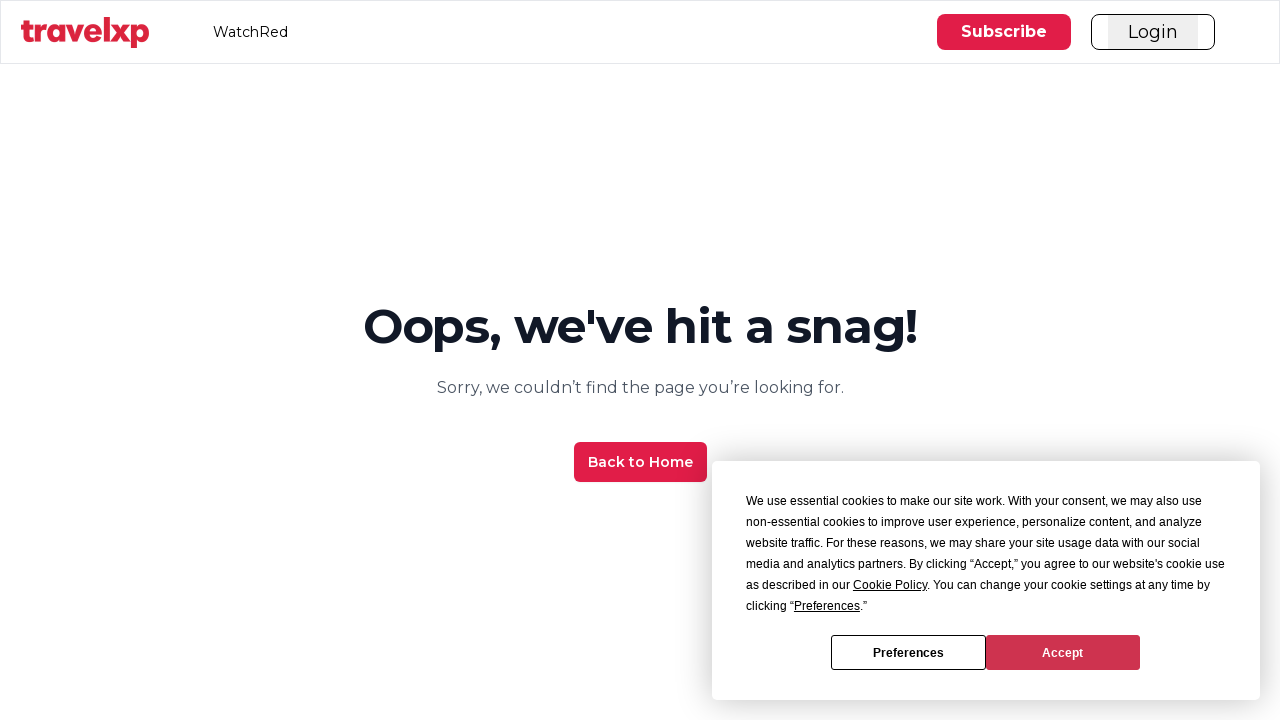

--- FILE ---
content_type: text/html; charset=utf-8
request_url: https://www.travelxp.com/en/deals/flat-discounts-with-hdfc
body_size: 8070
content:
<!DOCTYPE html><html lang="en" class="__className_069ab3"><head><meta charSet="utf-8"/><meta name="viewport" content="width=device-width, initial-scale=1"/><link rel="preload" as="image" imageSrcSet="/_next/image?url=https%3A%2F%2Fimages.travelxp.com%2Fimages%2Ftxpin%2Fgeneral%2Ftravelxplogo1.png&amp;w=128&amp;q=75 1x, /_next/image?url=https%3A%2F%2Fimages.travelxp.com%2Fimages%2Ftxpin%2Fgeneral%2Ftravelxplogo1.png&amp;w=256&amp;q=75 2x"/><link rel="preload" as="image" imageSrcSet="/_next/image?url=https%3A%2F%2Fimages.travelxp.com%2Fimages%2Ftxpin%2Fgeneral%2Ftravelxplogo1.png&amp;w=256&amp;q=75 1x, /_next/image?url=https%3A%2F%2Fimages.travelxp.com%2Fimages%2Ftxpin%2Fgeneral%2Ftravelxplogo1.png&amp;w=640&amp;q=75 2x"/><link rel="stylesheet" href="/_next/static/css/7d9f1ea2b0dc9dcf.css" data-precedence="next"/><link rel="stylesheet" href="/_next/static/css/000d22e9e6f894f0.css" data-precedence="next"/><link rel="preload" as="script" fetchPriority="low" href="/_next/static/chunks/webpack-f0c3454787fbf848.js"/><script src="/_next/static/chunks/52774a7f-cfc8abc3749712e3.js" async=""></script><script src="/_next/static/chunks/4bd1b696-3b8ed51bac32d2b0.js" async=""></script><script src="/_next/static/chunks/9508-bab22e05bf55e2d3.js" async=""></script><script src="/_next/static/chunks/main-app-ac45212f0dcbc35c.js" async=""></script><script src="/_next/static/chunks/app/%5Blang%5D/deals/%5Bdealdetails%5D/error-86ccff2a828d943d.js" async=""></script><script src="/_next/static/chunks/app/%5Blang%5D/loading-e6717e0b565c25a9.js" async=""></script><script src="/_next/static/chunks/app/global-error-122aa73f21fb4e59.js" async=""></script><script src="/_next/static/chunks/c16f53c3-dc401ca1cb877d64.js" async=""></script><script src="/_next/static/chunks/4212-10036a8aadf60e43.js" async=""></script><script src="/_next/static/chunks/6554-8900612a2f0028af.js" async=""></script><script src="/_next/static/chunks/9376-d1410d94efcc4a43.js" async=""></script><script src="/_next/static/chunks/2668-85b113bc0e9863ea.js" async=""></script><script src="/_next/static/chunks/7734-9f228b5b1321d504.js" async=""></script><script src="/_next/static/chunks/1819-89cd485c8419ce89.js" async=""></script><script src="/_next/static/chunks/5021-fed209ee6e9212af.js" async=""></script><script src="/_next/static/chunks/app/%5Blang%5D/layout-1e1c073518f243c1.js" async=""></script><script src="/_next/static/chunks/app/%5Blang%5D/error-4546872c8f4b1195.js" async=""></script><script src="/_next/static/chunks/app/%5Blang%5D/not-found-b41efb34daec4310.js" async=""></script><meta name="next-size-adjust" content=""/><meta name="google-adsense-account"/><title>Travelxp | world&#x27;s leading travel media network</title><meta name="description" content="Travelxp is the world&#x27;s leading travel channel, OTT platform and the leading influencer for travel enthusiasts"/><meta name="application-name" content="Travelxp"/><meta name="keywords" content="travelxp,travel videos,travel"/><meta name="referrer" content="origin-when-cross-origin"/><link rel="canonical" href="https://www.travelxp.com/en/deals/flat-discounts-with-hdfc"/><meta property="fb:app_id" content="1439446316338459"/><meta property="og:title" content="Travelxp - Explore the World"/><meta property="og:description" content="Discover exciting destinations, travel tips, and amazing experiences with Travelxp. Your gateway to a world of adventure!"/><meta property="og:url" content="https://www.travelxp.com/en"/><meta property="og:type" content="website"/><meta name="twitter:card" content="summary"/><meta name="twitter:site:id" content="@travelxp"/><meta name="twitter:creator" content="@travelxp"/><meta name="twitter:creator:id" content="@travelxp"/><meta name="twitter:title" content="Travelxp"/><meta name="twitter:description" content="World’s leading source for exceptional travel stories. Plan with our concierge &amp; book on the App"/><meta name="twitter:image" content="https://twitter.com/travelxp/photo"/><meta property="al:ios:url" content="https://apps.apple.com/in/app/travelxp-discover-book/id1274547336"/><meta property="al:ios:app_store_id" content="333903271"/><meta property="al:android:package" content="https://play.google.com/store/apps/details?id=com.travelxp&amp;pcampaignid=web_share"/><meta property="al:android:app_name" content="Travelxp: Discover &amp; Book"/><meta property="al:web:url" content="https://www.travelxp.com/en"/><meta property="al:web:should_fallback" content="true"/><link rel="icon" href="/favicon.ico" type="image/x-icon" sizes="16x16"/><link rel="icon" href="https://images.travelxp.com/general/icon.svg"/><link rel="apple-touch-icon" href="https://images.travelxp.com/general/favicon.jpg"/><meta name="sentry-trace" content="a93c26ce82272663873a0b582028744a-b982d52c4e645bf0-1"/><meta name="baggage" content="sentry-environment=vercel-production,sentry-release=f5e290d533fc4cc65f105bcd47a8cac97246f680,sentry-public_key=f3ff7b2e7f93420ba2a2826eaf523174,sentry-trace_id=a93c26ce82272663873a0b582028744a,sentry-sample_rate=1,sentry-transaction=GET%20%2Fen%2Fdeals%2Fflat-discounts-with-hdfc,sentry-sampled=true"/><script src="/_next/static/chunks/polyfills-42372ed130431b0a.js" noModule=""></script></head><body><div class="hide-on-print flex false sticky top-0 justify-around z-50 h-12 md:h-16 border border-grey-300  bg-white text-black
          md:flex hidden
          "><div class="flex justify-between items-center mx-0 w-full"><a class="flex items-center gap-2 ml-[20px] lg:ml-5" href="/en"><img alt="Travelxp" width="128" height="31" decoding="async" data-nimg="1" style="color:transparent" srcSet="/_next/image?url=https%3A%2F%2Fimages.travelxp.com%2Fimages%2Ftxpin%2Fgeneral%2Ftravelxplogo1.png&amp;w=128&amp;q=75 1x, /_next/image?url=https%3A%2F%2Fimages.travelxp.com%2Fimages%2Ftxpin%2Fgeneral%2Ftravelxplogo1.png&amp;w=256&amp;q=75 2x" src="/_next/image?url=https%3A%2F%2Fimages.travelxp.com%2Fimages%2Ftxpin%2Fgeneral%2Ftravelxplogo1.png&amp;w=256&amp;q=75"/><button class="py-[2px] mr-5 text-white text-xs rounded lg:hidden px-2 bg-rose-600" href="/en/subscription">Subscribe</button></a><ul class="hidden ml-10 lg:flex flex-1 items-center gap-6 text-sm font-normal lg:ml-16 text-black"></ul><div class="flex gap-2 justify-center items-center"><div class="flex items-center gap-5 mr-[20px] md:mr-8 lg:mr-4 hidden"><svg xmlns="http://www.w3.org/2000/svg" viewBox="0 0 20 20" fill="currentColor" aria-hidden="true" data-slot="icon" class="text-black  hover:cursor-pointer" width="25" height="25"><path fill-rule="evenodd" d="M9 3.5a5.5 5.5 0 1 0 0 11 5.5 5.5 0 0 0 0-11ZM2 9a7 7 0 1 1 12.452 4.391l3.328 3.329a.75.75 0 1 1-1.06 1.06l-3.329-3.328A7 7 0 0 1 2 9Z" clip-rule="evenodd"></path></svg></div><button class="hidden py-[6px] mr-5 font-bold text-white rounded-lg lg:block px-6 bg-rose-600" href="/en/subscription">Subscribe</button><div class="px-4 border border-black gap-2 text-sm rounded-lg mr-16 md:flex hidden items-center justify-center  text-black border  mr-10 "><a href="/en/login"><button class="py-[3px] px-[20px] text-lg">Login</button></a></div></div></div></div><!--$?--><template id="B:0"></template><!--/$--><footer class="lg:mb-0 mb-3 null border-t border-zinc-800 border-t-2 bg-white text-black hidden" aria-labelledby="footer-heading"><h2 id="footer-heading" class="sr-only">Site footer</h2><div class="footer-container px-4 pt-12 pb-24 lg:pb-6 mx-auto w-[93%] sm:px-6"><div class="space-y-8 sm:grid sm:grid-cols-1 md:grid md:space-y-0 md:grid-cols-3 md:gap-8 lg:grid lg:grid-cols-6"><div class="flex flex-col gap-3"><img alt="Travelxp" width="256" height="62" decoding="async" data-nimg="1" class="w-[128px] h-[31px]" style="color:transparent" srcSet="/_next/image?url=https%3A%2F%2Fimages.travelxp.com%2Fimages%2Ftxpin%2Fgeneral%2Ftravelxplogo1.png&amp;w=256&amp;q=75 1x, /_next/image?url=https%3A%2F%2Fimages.travelxp.com%2Fimages%2Ftxpin%2Fgeneral%2Ftravelxplogo1.png&amp;w=640&amp;q=75 2x" src="/_next/image?url=https%3A%2F%2Fimages.travelxp.com%2Fimages%2Ftxpin%2Fgeneral%2Ftravelxplogo1.png&amp;w=640&amp;q=75"/><p class="text-base text-black lg:w-36">Making the world a better place through constructing elegant hierarchies.</p><div class="flex flex-row gap-5 items-center mt-4"><a target="_blank" rel="noreferrer" title="Google Play" class="googleplay" href="https://play.google.com/store/apps/details?id=com.travelxp&amp;hl=en_IN"><img src="https://images.travelxp.com/images/txpin/vector/general/googleplay.svg" loading="lazy" alt="google play" width="138" height="77.63" class="w-auto h-auto"/></a><a target="_blank" rel="noreferrer" title="App Store" href="https://apps.apple.com/in/app/travelxp/id1274547336"><img src="https://images.travelxp.com/images/txpin/vector/general/applestore.svg" alt="apple store" loading="lazy" width="138" height="77.63" class="w-auto h-auto"/></a></div></div><div class="mt-5 md:mt-0"><ul role="list" class="mt-4 space-y-2"><li><a class="text-sm text-black " href="/en/privacy-policy">Privacy Policy</a></li><li><a class="text-sm text-black " href="/en/terms-and-conditions">Terms and Conditions</a></li><li><a class="text-sm text-black " href="/en/terms-of-use">Terms of Use</a></li></ul></div><div class="mt-5 md:mt-0"><ul role="list" class="mt-4 space-y-2"><li><a class="text-sm text-black " href="/en/disclaimer">Disclaimer</a></li><li><a class="text-sm text-black " href="/en/cookie-policy">Cookie Policy</a></li><li><a class="text-sm text-black " href="/en/return-policy">Return Policy</a></li></ul></div><div class="mt-5 md:mt-0"><ul role="list" class="mt-4 space-y-2"><li><a class="text-sm text-black " href="/en/subscription">Subscribe Now</a></li><li><a class="text-sm text-black " href="/en/faqs">Frequently Asked Questions</a></li><li><a class="text-sm text-black " href="/en/eula">End User Licence Agreement</a></li></ul></div><div class="mt-0 md:mt-0"><ul role="list" class="mt-4 space-y-2"><li><a class="text-sm text-black " href="/en/flights">Book Flights</a></li><li><a class="text-sm text-black " href="/en/hotels">Book Hotels</a></li><li><a class="text-sm text-black " href="/en/holidays">Plan Your Trip</a></li></ul></div><div class="mt-12 md:mx-auto md:mt-0 md:w-52"><ul role="list" class="mt-4 space-y-4"><li class="flex gap-2 items-center"><span class="text-sm  text-black"></span></li><li class="flex gap-2 items-start"><svg xmlns="http://www.w3.org/2000/svg" viewBox="0 0 20 20" fill="currentColor" aria-hidden="true" data-slot="icon" class="  text-black" width="20" height="20"><path fill-rule="evenodd" d="M2.106 6.447A2 2 0 0 0 1 8.237V16a2 2 0 0 0 2 2h14a2 2 0 0 0 2-2V8.236a2 2 0 0 0-1.106-1.789l-7-3.5a2 2 0 0 0-1.788 0l-7 3.5Zm1.48 4.007a.75.75 0 0 0-.671 1.342l5.855 2.928a2.75 2.75 0 0 0 2.46 0l5.852-2.927a.75.75 0 1 0-.67-1.341l-5.853 2.926a1.25 1.25 0 0 1-1.118 0l-5.856-2.928Z" clip-rule="evenodd"></path></svg><span href="mailto:customercare@travelxp.com" class="text-sm  text-black">customercare@travelxp.com</span></li></ul></div></div><div class="flex flex-col justify-between items-center pt-5 mt-5 border-t border-gray-200 sm:flex-row"><p class="text-xs text-gray-400 sm:order-2">© <!-- -->2025<!-- --> <!-- -->Travelxp LLC<!-- -->. All rights reserved.</p><div class="flex mt-3 space-x-6 lg:mt-0 sm:order-2"><a href="https://www.facebook.com/travelxp/" target="_blank" class="text-gray-400"><span class="sr-only">Facebook</span><svg fill="currentColor" viewBox="0 0 24 24" class="w-6 h-6" aria-hidden="true"><path fill-rule="evenodd" d="M22 12c0-5.523-4.477-10-10-10S2 6.477 2 12c0 4.991 3.657 9.128 8.438 9.878v-6.987h-2.54V12h2.54V9.797c0-2.506 1.492-3.89 3.777-3.89 1.094 0 2.238.195 2.238.195v2.46h-1.26c-1.243 0-1.63.771-1.63 1.562V12h2.773l-.443 2.89h-2.33v6.988C18.343 21.128 22 16.991 22 12z" clip-rule="evenodd"></path></svg></a><a href="https://www.instagram.com/travelxptv/" target="_blank" class="text-gray-400"><span class="sr-only">Instagram</span><svg fill="currentColor" viewBox="0 0 24 24" class="w-6 h-6" aria-hidden="true"><path fill-rule="evenodd" d="M12.315 2c2.43 0 2.784.013 3.808.06 1.064.049 1.791.218 2.427.465a4.902 4.902 0 011.772 1.153 4.902 4.902 0 011.153 1.772c.247.636.416 1.363.465 2.427.048 1.067.06 1.407.06 4.123v.08c0 2.643-.012 2.987-.06 4.043-.049 1.064-.218 1.791-.465 2.427a4.902 4.902 0 01-1.153 1.772 4.902 4.902 0 01-1.772 1.153c-.636.247-1.363.416-2.427.465-1.067.048-1.407.06-4.123.06h-.08c-2.643 0-2.987-.012-4.043-.06-1.064-.049-1.791-.218-2.427-.465a4.902 4.902 0 01-1.772-1.153 4.902 4.902 0 01-1.153-1.772c-.247-.636-.416-1.363-.465-2.427-.047-1.024-.06-1.379-.06-3.808v-.63c0-2.43.013-2.784.06-3.808.049-1.064.218-1.791.465-2.427a4.902 4.902 0 011.153-1.772A4.902 4.902 0 015.45 2.525c.636-.247 1.363-.416 2.427-.465C8.901 2.013 9.256 2 11.685 2h.63zm-.081 1.802h-.468c-2.456 0-2.784.011-3.807.058-.975.045-1.504.207-1.857.344-.467.182-.8.398-1.15.748-.35.35-.566.683-.748 1.15-.137.353-.3.882-.344 1.857-.047 1.023-.058 1.351-.058 3.807v.468c0 2.456.011 2.784.058 3.807.045.975.207 1.504.344 1.857.182.466.399.8.748 1.15.35.35.683.566 1.15.748.353.137.882.3 1.857.344 1.054.048 1.37.058 4.041.058h.08c2.597 0 2.917-.01 3.96-.058.976-.045 1.505-.207 1.858-.344.466-.182.8-.398 1.15-.748.35-.35.566-.683.748-1.15.137-.353.3-.882.344-1.857.048-1.055.058-1.37.058-4.041v-.08c0-2.597-.01-2.917-.058-3.96-.045-.976-.207-1.505-.344-1.858a3.097 3.097 0 00-.748-1.15 3.098 3.098 0 00-1.15-.748c-.353-.137-.882-.3-1.857-.344-1.023-.047-1.351-.058-3.807-.058zM12 6.865a5.135 5.135 0 110 10.27 5.135 5.135 0 010-10.27zm0 1.802a3.333 3.333 0 100 6.666 3.333 3.333 0 000-6.666zm5.338-3.205a1.2 1.2 0 110 2.4 1.2 1.2 0 010-2.4z" clip-rule="evenodd"></path></svg></a><a href="https://twitter.com/travelxp" target="_blank" class="text-gray-400"><span class="sr-only">Twitter</span><svg fill="currentColor" viewBox="0 0 24 24" class="w-6 h-6" aria-hidden="true"><path d="M8.29 20.251c7.547 0 11.675-6.253 11.675-11.675 0-.178 0-.355-.012-.53A8.348 8.348 0 0022 5.92a8.19 8.19 0 01-2.357.646 4.118 4.118 0 001.804-2.27 8.224 8.224 0 01-2.605.996 4.107 4.107 0 00-6.993 3.743 11.65 11.65 0 01-8.457-4.287 4.106 4.106 0 001.27 5.477A4.072 4.072 0 012.8 9.713v.052a4.105 4.105 0 003.292 4.022 4.095 4.095 0 01-1.853.07 4.108 4.108 0 003.834 2.85A8.233 8.233 0 012 18.407a11.616 11.616 0 006.29 1.84"></path></svg></a></div></div></div></footer><script src="/_next/static/chunks/webpack-f0c3454787fbf848.js" async=""></script><div hidden id="S:0"><template id="P:1"></template><!--$?--><template id="B:2"></template><!--/$--><!--$?--><template id="B:3"></template><!--/$--></div><div hidden id="S:2"></div><script>$RC=function(b,c,e){c=document.getElementById(c);c.parentNode.removeChild(c);var a=document.getElementById(b);if(a){b=a.previousSibling;if(e)b.data="$!",a.setAttribute("data-dgst",e);else{e=b.parentNode;a=b.nextSibling;var f=0;do{if(a&&8===a.nodeType){var d=a.data;if("/$"===d)if(0===f)break;else f--;else"$"!==d&&"$?"!==d&&"$!"!==d||f++}d=a.nextSibling;e.removeChild(a);a=d}while(a);for(;c.firstChild;)e.insertBefore(c.firstChild,a);b.data="$"}b._reactRetry&&b._reactRetry()}};$RC("B:2","S:2")</script><div hidden id="S:3"></div><script>$RC("B:3","S:3")</script><script>(self.__next_f=self.__next_f||[]).push([0])</script><script>self.__next_f.push([1,"1:\"$Sreact.fragment\"\n2:I[87555,[],\"default\"]\n3:I[31295,[],\"default\"]\n4:I[59665,[],\"MetadataBoundary\"]\n7:I[45640,[\"7319\",\"static/chunks/app/%5Blang%5D/deals/%5Bdealdetails%5D/error-86ccff2a828d943d.js\"],\"default\"]\na:I[59665,[],\"OutletBoundary\"]\nd:I[74911,[],\"AsyncMetadataOutlet\"]\nf:I[84719,[\"2262\",\"static/chunks/app/%5Blang%5D/loading-e6717e0b565c25a9.js\"],\"default\"]\n10:I[59665,[],\"ViewportBoundary\"]\n12:I[89340,[\"4219\",\"static/chunks/app/global-error-122aa73f21fb4e59.js\"],\"default\"]\n13:\"$Sreact.suspense\"\n14:I[74911,[],\"AsyncMetadata\"]\n17:I[98530,[\"2545\",\"static/chunks/c16f53c3-dc401ca1cb877d64.js\",\"4212\",\"static/chunks/4212-10036a8aadf60e43.js\",\"6554\",\"static/chunks/6554-8900612a2f0028af.js\",\"9376\",\"static/chunks/9376-d1410d94efcc4a43.js\",\"2668\",\"static/chunks/2668-85b113bc0e9863ea.js\",\"7734\",\"static/chunks/7734-9f228b5b1321d504.js\",\"1819\",\"static/chunks/1819-89cd485c8419ce89.js\",\"5021\",\"static/chunks/5021-fed209ee6e9212af.js\",\"5160\",\"static/chunks/app/%5Blang%5D/layout-1e1c073518f243c1.js\"],\"RootContextProvider\"]\n18:I[69243,[\"2545\",\"static/chunks/c16f53c3-dc401ca1cb877d64.js\",\"4212\",\"static/chunks/4212-10036a8aadf60e43.js\",\"6554\",\"static/chunks/6554-8900612a2f0028af.js\",\"9376\",\"static/chunks/9376-d1410d94efcc4a43.js\",\"2668\",\"static/chunks/2668-85b113bc0e9863ea.js\",\"7734\",\"static/chunks/7734-9f228b5b1321d504.js\",\"1819\",\"static/chunks/1819-89cd485c8419ce89.js\",\"5021\",\"static/chunks/5021-fed209ee6e9212af.js\",\"5160\",\"static/chunks/app/%5Blang%5D/layout-1e1c073518f243c1.js\"],\"default\"]\n19:I[33138,[\"2545\",\"static/chunks/c16f53c3-dc401ca1cb877d64.js\",\"4212\",\"static/chunks/4212-10036a8aadf60e43.js\",\"6554\",\"static/chunks/6554-8900612a2f0028af.js\",\"9376\",\"static/chunks/9376-d1410d94efcc4a43.js\",\"2668\",\"static/chunks/2668-85b113bc0e9863ea.js\",\"7734\",\"static/chunks/7734-9f228b5b1321d504.js\",\"1819\",\"static/chunks/1819-89cd485c8419ce89.js\",\"5021\",\"static/chunks/5021-fed209ee6e9212af.js\",\"5160\",\"static/chunks/app/%5Blang%5D/layout-1e1c073518f243c1.js\"],\"default\"]\n1a:I[9212,[\"2545\",\"static/chunks/c16f53c3-dc401ca1cb877d64.js\",\"4212\",\"static/chunks/4212-10036a8aadf60e43.js\",\"6554\",\"static/chunks/6554-8900612a2f0028af.js\",\"9376\",\"static/chunks/9376-d1410d94efcc4a43.js\",\"2668\",\"static/chunks/2668-85b113bc0e9863ea.js\",\"7734\",\"static/chunks/7734-9f228b5b1321d504.js\",\"1819\",\"static/chunks/1819-89cd485c8419ce89.js\",\"5021\",\"static/chunks/5021-fed209ee6e9212af.js\",\"5160\",\"static/chunks/app/%5Blang%5D/layout-1e1c073518f243c1.js\"],\"default\"]\n1b:I[30842,[\"2545\",\"static/chunks/c16f53c3-dc401ca1cb877d64.js\",\"4212\",\"static/chunks/4212-10036a8aadf60e43.js\",\"6554\",\"static/chunks/6554-8900612a2f0028af.js\",\"9376\",\"static/chunks/9376-d1410d94efcc4a43.js\",\"2668\",\"static/chunks/2668-85b113bc0e9863ea.js\",\"7734\",\"static/chunks/7734-9f228b5b1321d504.js\",\"1819\",\"static/chunks/1819-89cd485c8419ce89.js\",\"5021\",\"static/chunks/5021-fed209ee6e9212af.js\",\"5160\",\"static/chunks/app/%5Blang%5D/layout-1e1c073518f243c1.js\"],\"default\"]\n1c:I[65097,[\"7048\",\"static/chunks/app/%5Blang%5D/error-4546872c8f4b1195.js\"],\"default\"]\n1d:I[6874,[\"5226\",\"static/chunks/app/%5Blang%5D/not-found-b41efb34daec4310.js\"],\"default\"]\n1f:I[87175,[\"2545\",\"static/chunks/c16f53c3-dc401ca1cb877d64.js\",\"4212\",\"static/chunks/4212-10036a8aadf60e43.js\",\"6554\",\"static/chunks/6554-8900612a2f0028af.js\",\"9376\",\"static/chunks/9376-d1410d94efcc4a43.js\",\"2668\",\"static/chunks/2668-85b113bc0e9863ea.js\",\"7734\",\"static/chunks/7734-9f228b5b1321d504.js\",\"1819\",\"static/chunks/1819-89cd485c8419ce89.js\",\"5021\",\"static/chunks/5021-fed209ee6e9212af.js\",\"5160\",\"static/chunks/app/%5Blang%5D/layout-1e1c073518f243c1.js\"],\"default\"]\n20:I[53321,[\"2545\",\"static/chunks/c16f53c3-dc401ca1cb877d64.js\",\"4212\",\"static/chunks/4212-10036a8aadf60e43.js\",\"6554\",\"static/chunks/6554-8900612a2f0028af.js\",\"9376\",\"static/chunks/9376-d1410d94efcc4a43.js\",\"2668\",\"static/chunks/2668-85b113bc0e9863ea.js\",\"7734\",\"static/chunks/7734-9f228b5b1321d504.js\",\"1819\",\"static/chunks/1819-89cd485c8419ce89.js\",\"5021\",\"static/chunks/5021-fed209ee6e9212af.js\",\"5160\",\"static/chunks/app/%5Blang%5D/layout-1e1c073518f243c1.js\"],\"default\"]\n:HL[\"/_next/static/media/90"])</script><script>self.__next_f.push([1,"4be59b21bd51cb-s.p.woff2\",\"font\",{\"crossOrigin\":\"\",\"type\":\"font/woff2\"}]\n:HL[\"/_next/static/css/7d9f1ea2b0dc9dcf.css\",\"style\"]\n:HL[\"/_next/static/css/000d22e9e6f894f0.css\",\"style\"]\n0:{\"P\":null,\"b\":\"1RwMJYYQ4MWlQ-OwXXofx\",\"p\":\"\",\"c\":[\"\",\"en\",\"deals\",\"flat-discounts-with-hdfc\"],\"i\":false,\"f\":[[[\"\",{\"children\":[[\"lang\",\"en\",\"d\"],{\"children\":[\"deals\",{\"children\":[[\"dealdetails\",\"flat-discounts-with-hdfc\",\"d\"],{\"children\":[\"__PAGE__?{\\\"lang\\\":\\\"en\\\",\\\"dealdetails\\\":\\\"flat-discounts-with-hdfc\\\"}\",{}]}]}]},\"$undefined\",\"$undefined\",true]}],[\"\",[\"$\",\"$1\",\"c\",{\"children\":[null,[\"$\",\"$L2\",null,{\"parallelRouterKey\":\"children\",\"error\":\"$undefined\",\"errorStyles\":\"$undefined\",\"errorScripts\":\"$undefined\",\"template\":[\"$\",\"$L3\",null,{}],\"templateStyles\":\"$undefined\",\"templateScripts\":\"$undefined\",\"notFound\":[[[\"$\",\"title\",null,{\"children\":\"404: This page could not be found.\"}],[\"$\",\"div\",null,{\"style\":{\"fontFamily\":\"system-ui,\\\"Segoe UI\\\",Roboto,Helvetica,Arial,sans-serif,\\\"Apple Color Emoji\\\",\\\"Segoe UI Emoji\\\"\",\"height\":\"100vh\",\"textAlign\":\"center\",\"display\":\"flex\",\"flexDirection\":\"column\",\"alignItems\":\"center\",\"justifyContent\":\"center\"},\"children\":[\"$\",\"div\",null,{\"children\":[[\"$\",\"style\",null,{\"dangerouslySetInnerHTML\":{\"__html\":\"body{color:#000;background:#fff;margin:0}.next-error-h1{border-right:1px solid rgba(0,0,0,.3)}@media (prefers-color-scheme:dark){body{color:#fff;background:#000}.next-error-h1{border-right:1px solid rgba(255,255,255,.3)}}\"}}],[\"$\",\"h1\",null,{\"className\":\"next-error-h1\",\"style\":{\"display\":\"inline-block\",\"margin\":\"0 20px 0 0\",\"padding\":\"0 23px 0 0\",\"fontSize\":24,\"fontWeight\":500,\"verticalAlign\":\"top\",\"lineHeight\":\"49px\"},\"children\":404}],[\"$\",\"div\",null,{\"style\":{\"display\":\"inline-block\"},\"children\":[\"$\",\"h2\",null,{\"style\":{\"fontSize\":14,\"fontWeight\":400,\"lineHeight\":\"49px\",\"margin\":0},\"children\":\"This page could not be found.\"}]}]]}]}]],[\"$\",\"$L4\",null,{\"children\":\"$L5\"}],[]],\"forbidden\":\"$undefined\",\"unauthorized\":\"$undefined\"}]]}],{\"children\":[[\"lang\",\"en\",\"d\"],[\"$\",\"$1\",\"c\",{\"children\":[[[\"$\",\"link\",\"0\",{\"rel\":\"stylesheet\",\"href\":\"/_next/static/css/7d9f1ea2b0dc9dcf.css\",\"precedence\":\"next\",\"crossOrigin\":\"$undefined\",\"nonce\":\"$undefined\"}],[\"$\",\"link\",\"1\",{\"rel\":\"stylesheet\",\"href\":\"/_next/static/css/000d22e9e6f894f0.css\",\"precedence\":\"next\",\"crossOrigin\":\"$undefined\",\"nonce\":\"$undefined\"}]],\"$L6\"]}],{\"children\":[\"deals\",[\"$\",\"$1\",\"c\",{\"children\":[null,[\"$\",\"$L2\",null,{\"parallelRouterKey\":\"children\",\"error\":\"$undefined\",\"errorStyles\":\"$undefined\",\"errorScripts\":\"$undefined\",\"template\":[\"$\",\"$L3\",null,{}],\"templateStyles\":\"$undefined\",\"templateScripts\":\"$undefined\",\"notFound\":\"$undefined\",\"forbidden\":\"$undefined\",\"unauthorized\":\"$undefined\"}]]}],{\"children\":[[\"dealdetails\",\"flat-discounts-with-hdfc\",\"d\"],[\"$\",\"$1\",\"c\",{\"children\":[null,[\"$\",\"$L2\",null,{\"parallelRouterKey\":\"children\",\"error\":\"$7\",\"errorStyles\":[],\"errorScripts\":[],\"template\":[\"$\",\"$L3\",null,{}],\"templateStyles\":\"$undefined\",\"templateScripts\":\"$undefined\",\"notFound\":\"$undefined\",\"forbidden\":\"$undefined\",\"unauthorized\":\"$undefined\"}]]}],{\"children\":[\"__PAGE__\",[\"$\",\"$1\",\"c\",{\"children\":[\"$L8\",[\"$\",\"$L4\",null,{\"children\":\"$L9\"}],null,[\"$\",\"$La\",null,{\"children\":[\"$Lb\",\"$Lc\",[\"$\",\"$Ld\",null,{\"promise\":\"$@e\"}]]}]]}],{},null,false]},null,false]},null,false]},[[\"$\",\"$Lf\",\"l\",{}],[],[]],false]},null,false],[\"$\",\"$1\",\"h\",{\"children\":[null,[\"$\",\"$1\",\"3c8c0639-8c9a-487a-a0cf-015668ac0424\",{\"children\":[[\"$\",\"$L10\",null,{\"children\":\"$L11\"}],[\"$\",\"meta\",null,{\"name\":\"next-size-adjust\",\"content\":\"\"}]]}],null]}],false]],\"m\":\"$undefined\",\"G\":[\"$12\",[]],\"s\":false,\"S\":false}\n5:[\"$\",\"$13\",null,{\"fallback\":null,\"children\":[\"$\",\"$L14\",null,{\"promise\":\"$@15\"}]}]\n9:[\"$\",\"$13\",null,{\"fallback\":null,\"children\":[\"$\",\"$L14\",null,{\"promise\":\"$@16\"}]}]\nc:null\n6:[\"$\",\"$L17\",null,{\"initialCountryInfo\":{\"code\":\"US\",\"isIndia\":false},\"children\":[\"$\",\"html\",null,{\"lang\":\"en\",\"className\":\"__className_069ab3\",\"children\":[[\"$\",\"head\",null,{\"children\":[[\"$\",\"$L18\",null,{\"type\":\"text/javascript\",\"strategy\":\"lazyOnload\",\"src\":\"https://app.termly.io/resource-blocker/06989456-9fc3-4f4e"])</script><script>self.__next_f.push([1,"-9ee8-3297d086f803?autoBlock=on\"}],[\"$\",\"$L19\",null,{}],[\"$\",\"meta\",null,{\"name\":\"google-adsense-account\",\"content\":\"$undefined\"}]]}],[\"$\",\"body\",null,{\"children\":[[\"$\",\"$L1a\",null,{}],[\"$\",\"$L1b\",null,{\"hostname\":\"www.travelxp.com\",\"lang\":\"en\",\"header\":{\"watch\":\"Watch\",\"flights\":\"Flights\",\"holidays\":\"Holidays\",\"book\":\"Book\",\"red\":\"Red\",\"signIn\":\"Sign In\",\"profile\":\"Profile\"}}],[\"$\",\"$L2\",null,{\"parallelRouterKey\":\"children\",\"error\":\"$1c\",\"errorStyles\":[],\"errorScripts\":[],\"template\":[\"$\",\"$L3\",null,{}],\"templateStyles\":\"$undefined\",\"templateScripts\":\"$undefined\",\"notFound\":[[\"$\",\"div\",null,{\"children\":[[\"$\",\"h2\",null,{\"children\":\"Not Found\"}],[\"$\",\"p\",null,{\"children\":\"Could not find requested resource\"}],[\"$\",\"p\",null,{\"children\":[\"View \",[\"$\",\"$L1d\",null,{\"href\":\"/blog\",\"children\":\"all posts\"}]]}]]}],[\"$\",\"$L4\",null,{\"children\":\"$L1e\"}],[]],\"forbidden\":\"$undefined\",\"unauthorized\":\"$undefined\"}],[\"$\",\"$L1f\",null,{\"hostname\":\"www.travelxp.com\",\"referer\":\"US\",\"lang\":\"en\",\"footer\":{\"privacyPolicy\":\"Privacy Policy\",\"termsAndConditions\":\"Terms and Conditions\",\"termsOfUse\":\"Terms of Use\",\"subscribeNow\":\"Subscribe Now\",\"bookFlights\":\"Book Flights\",\"planYourTrip\":\"Plan Your Trip\"}}],[\"$\",\"$L20\",null,{}]]}]]}]}]\n1e:[\"$\",\"$13\",null,{\"fallback\":null,\"children\":[\"$\",\"$L14\",null,{\"promise\":\"$@21\"}]}]\n11:[[\"$\",\"meta\",\"0\",{\"charSet\":\"utf-8\"}],[\"$\",\"meta\",\"1\",{\"name\":\"viewport\",\"content\":\"width=device-width, initial-scale=1\"}]]\nb:null\n15:{\"metadata\":[[\"$\",\"title\",\"0\",{\"children\":\"Travelxp | world's leading travel media network\"}],[\"$\",\"meta\",\"1\",{\"name\":\"description\",\"content\":\"Travelxp is the world's leading travel channel, OTT platform and the leading influencer for travel enthusiasts\"}],[\"$\",\"meta\",\"2\",{\"name\":\"application-name\",\"content\":\"Travelxp\"}],[\"$\",\"meta\",\"3\",{\"name\":\"keywords\",\"content\":\"travelxp,travel videos,travel\"}],[\"$\",\"meta\",\"4\",{\"name\":\"referrer\",\"content\":\"origin-when-cross-origin\"}],[\"$\",\"link\",\"5\",{\"rel\":\"canonical\",\"href\":\"https://www.travelxp.com/en/deals/flat-discounts-with-hdfc\"}],[\"$\",\"meta\",\"6\",{\"property\":\"fb:app_id\",\"content\":\"1439446316338459\"}],[\"$\",\"meta\",\"7\",{\"property\":\"og:title\",\"content\":\"Travelxp - Explore the World\"}],[\"$\",\"meta\",\"8\",{\"property\":\"og:description\",\"content\":\"Discover exciting destinations, travel tips, and amazing experiences with Travelxp. Your gateway to a world of adventure!\"}],[\"$\",\"meta\",\"9\",{\"property\":\"og:url\",\"content\":\"https://www.travelxp.com/en\"}],[\"$\",\"meta\",\"10\",{\"property\":\"og:type\",\"content\":\"website\"}],[\"$\",\"meta\",\"11\",{\"name\":\"twitter:card\",\"content\":\"summary\"}],[\"$\",\"meta\",\"12\",{\"name\":\"twitter:site:id\",\"content\":\"@travelxp\"}],[\"$\",\"meta\",\"13\",{\"name\":\"twitter:creator\",\"content\":\"@travelxp\"}],[\"$\",\"meta\",\"14\",{\"name\":\"twitter:creator:id\",\"content\":\"@travelxp\"}],[\"$\",\"meta\",\"15\",{\"name\":\"twitter:title\",\"content\":\"Travelxp\"}],[\"$\",\"meta\",\"16\",{\"name\":\"twitter:description\",\"content\":\"World’s leading source for exceptional travel stories. Plan with our concierge \u0026 book on the App\"}],[\"$\",\"meta\",\"17\",{\"name\":\"twitter:image\",\"content\":\"https://twitter.com/travelxp/photo\"}],[\"$\",\"meta\",\"18\",{\"property\":\"al:ios:url\",\"content\":\"https://apps.apple.com/in/app/travelxp-discover-book/id1274547336\"}],[\"$\",\"meta\",\"19\",{\"property\":\"al:ios:app_store_id\",\"content\":\"333903271\"}],[\"$\",\"meta\",\"20\",{\"property\":\"al:android:package\",\"content\":\"https://play.google.com/store/apps/details?id=com.travelxp\u0026pcampaignid=web_share\"}],[\"$\",\"meta\",\"21\",{\"property\":\"al:android:app_name\",\"content\":\"Travelxp: Discover \u0026 Book\"}],[\"$\",\"meta\",\"22\",{\"property\":\"al:web:url\",\"content\":\"https://www.travelxp.com/en\"}],[\"$\",\"meta\",\"23\",{\"property\":\"al:web:should_fallback\",\"content\":\"true\"}],[\"$\",\"link\",\"24\",{\"rel\":\"icon\",\"href\":\"/favicon.ico\",\"type\":\"image/x-icon\",\"sizes\":\"16x16\"}],[\"$\",\"link\",\"25\",{\"rel\":\"icon\",\"href\":\"https://images.travelxp.com/general/icon.svg\"}],[\"$\",\"link\",\"26\",{\"rel\":\"apple-touch-icon\",\"href\":\"https://images.travelxp.com/general/favicon.jpg\"}]],\"error\":null,\"digest\":\"$undefined\"}\n16:{\"metadata\":\"$15:metadata\",\"error\":null,\"digest\":\"$undefined\"}\ne:{\"metadata\":\"$15:metadata\",\"error\":n"])</script><script>self.__next_f.push([1,"ull,\"digest\":\"$undefined\"}\n21:{\"metadata\":\"$15:metadata\",\"error\":null,\"digest\":\"$undefined\"}\n"])</script><script>self.__next_f.push([1,"22:I[39581,[\"4212\",\"static/chunks/4212-10036a8aadf60e43.js\",\"7734\",\"static/chunks/7734-9f228b5b1321d504.js\",\"8126\",\"static/chunks/app/%5Blang%5D/deals/%5Bdealdetails%5D/page-957483dbc95df681.js\"],\"default\"]\n8:[\"$\",\"$L22\",null,{\"data\":null,\"serviceUrl\":\"https://service.travelxp.com\"}]\n"])</script><script src="/_next/static/chunks/app/%5Blang%5D/deals/%5Bdealdetails%5D/page-957483dbc95df681.js" async=""></script><script>$RX=function(b,c,d,e,f){var a=document.getElementById(b);a&&(b=a.previousSibling,b.data="$!",a=a.dataset,c&&(a.dgst=c),d&&(a.msg=d),e&&(a.stck=e),f&&(a.cstck=f),b._reactRetry&&b._reactRetry())};;$RX("B:0","2442671369")</script></body></html>

--- FILE ---
content_type: application/javascript; charset=utf-8
request_url: https://www.travelxp.com/_next/static/chunks/app/%5Blang%5D/deals/%5Bdealdetails%5D/page-957483dbc95df681.js
body_size: 5415
content:
!function(){try{var e="undefined"!=typeof window?window:"undefined"!=typeof global?global:"undefined"!=typeof self?self:{},t=(new e.Error).stack;t&&(e._sentryDebugIds=e._sentryDebugIds||{},e._sentryDebugIds[t]="0758e312-f01c-4cd5-a738-83f9cf9aca24",e._sentryDebugIdIdentifier="sentry-dbid-0758e312-f01c-4cd5-a738-83f9cf9aca24")}catch(e){}}(),(self.webpackChunk_N_E=self.webpackChunk_N_E||[]).push([[1391,8126],{1668:(e,t,n)=>{Promise.resolve().then(n.bind(n,39581))},6578:(e,t,n)=>{"use strict";n.d(t,{$:()=>c});var r=n(95155),s=n(66766),i=n(12115);let a=(e,t)=>'\n<svg width="'.concat(e,'" height="').concat(t,'" version="1.1" xmlns="http://www.w3.org/2000/svg" xmlns:xlink="http://www.w3.org/1999/xlink">\n  <defs>\n    <linearGradient id="g">\n      <stop stop-color="#f0f8ff" offset="20%" />\n      <stop stop-color="#f0f8ff" offset="50%" />\n      <stop stop-color="#f0f8ff" offset="70%" />\n    </linearGradient>\n  </defs>\n  <rect width="').concat(e,'" height="').concat(t,'" fill="#f0f8ff" />\n  <rect id="r" width="').concat(e,'" height="').concat(t,'" fill="url(#g)" />\n  <animate xlink:href="#r" attributeName="x" from="-').concat(e,'" to="').concat(e,'" dur="1s" repeatCount="indefinite"  />\n</svg>'),o=e=>window.btoa(e);function c(e){let{src:t,alt:n,width:c,height:l,priority:u,className:d,urlEndPoint:f,fill:h,sizes:g,skeleton:m}=e,[p,x]=(0,i.useState)(()=>t||"https://images.travelxp.com/images/txpin/general/no_image.svg");return(0,i.useEffect)(()=>{t?x(t):x("https://images.travelxp.com/images/txpin/general/no_image.svg")},[t]),(0,r.jsx)(s.default,{className:"".concat(d),src:p,alt:n||"image",width:c,height:l,loader:e=>{let{src:t,width:n,quality:r}=e,s=["w-".concat(n)];r&&s.push("q-".concat(r));let i=s.join(","),a=f;"/"===a[a.length-1]&&(a=a.substring(0,a.length-1));let o=t.includes("https://images.travelxp.com")?t:"".concat(a,"/").concat(t);return"".concat(o,"?tr=").concat(i)},priority:u,loading:"eager",importance:"high",onError:()=>x("https://images.travelxp.com/images/txpin/general/no_image.svg"),fill:h,decoding:"async",sizes:g,placeholder:m?"blur":void 0,blurDataURL:m?"data:image/svg+xml;base64,".concat(o(a(c||700,l||475))):void 0,unoptimized:!p||p.startsWith("data:")})}},30832:function(e){var t,n,r,s,i,a,o,c,l,u,d,f,h,g,m,p,x,v,w,$,b,y;t="millisecond",n="second",r="minute",s="hour",i="week",a="month",o="quarter",c="year",l="date",u="Invalid Date",d=/^(\d{4})[-/]?(\d{1,2})?[-/]?(\d{0,2})[Tt\s]*(\d{1,2})?:?(\d{1,2})?:?(\d{1,2})?[.:]?(\d+)?$/,f=/\[([^\]]+)]|Y{1,4}|M{1,4}|D{1,2}|d{1,4}|H{1,2}|h{1,2}|a|A|m{1,2}|s{1,2}|Z{1,2}|SSS/g,h=function(e,t,n){var r=String(e);return!r||r.length>=t?e:""+Array(t+1-r.length).join(n)+e},(m={})[g="en"]={name:"en",weekdays:"Sunday_Monday_Tuesday_Wednesday_Thursday_Friday_Saturday".split("_"),months:"January_February_March_April_May_June_July_August_September_October_November_December".split("_"),ordinal:function(e){var t=["th","st","nd","rd"],n=e%100;return"["+e+(t[(n-20)%10]||t[n]||"th")+"]"}},p="$isDayjsObject",x=function(e){return e instanceof b||!(!e||!e[p])},v=function e(t,n,r){var s;if(!t)return g;if("string"==typeof t){var i=t.toLowerCase();m[i]&&(s=i),n&&(m[i]=n,s=i);var a=t.split("-");if(!s&&a.length>1)return e(a[0])}else{var o=t.name;m[o]=t,s=o}return!r&&s&&(g=s),s||!r&&g},w=function(e,t){if(x(e))return e.clone();var n="object"==typeof t?t:{};return n.date=e,n.args=arguments,new b(n)},($={s:h,z:function(e){var t=-e.utcOffset(),n=Math.abs(t);return(t<=0?"+":"-")+h(Math.floor(n/60),2,"0")+":"+h(n%60,2,"0")},m:function e(t,n){if(t.date()<n.date())return-e(n,t);var r=12*(n.year()-t.year())+(n.month()-t.month()),s=t.clone().add(r,a),i=n-s<0,o=t.clone().add(r+(i?-1:1),a);return+(-(r+(n-s)/(i?s-o:o-s))||0)},a:function(e){return e<0?Math.ceil(e)||0:Math.floor(e)},p:function(e){return({M:a,y:c,w:i,d:"day",D:l,h:s,m:r,s:n,ms:t,Q:o})[e]||String(e||"").toLowerCase().replace(/s$/,"")},u:function(e){return void 0===e}}).l=v,$.i=x,$.w=function(e,t){return w(e,{locale:t.$L,utc:t.$u,x:t.$x,$offset:t.$offset})},w.prototype=y=(b=function(){function e(e){this.$L=v(e.locale,null,!0),this.parse(e),this.$x=this.$x||e.x||{},this[p]=!0}var h=e.prototype;return h.parse=function(e){this.$d=function(e){var t=e.date,n=e.utc;if(null===t)return new Date(NaN);if($.u(t))return new Date;if(t instanceof Date)return new Date(t);if("string"==typeof t&&!/Z$/i.test(t)){var r=t.match(d);if(r){var s=r[2]-1||0,i=(r[7]||"0").substring(0,3);return n?new Date(Date.UTC(r[1],s,r[3]||1,r[4]||0,r[5]||0,r[6]||0,i)):new Date(r[1],s,r[3]||1,r[4]||0,r[5]||0,r[6]||0,i)}}return new Date(t)}(e),this.init()},h.init=function(){var e=this.$d;this.$y=e.getFullYear(),this.$M=e.getMonth(),this.$D=e.getDate(),this.$W=e.getDay(),this.$H=e.getHours(),this.$m=e.getMinutes(),this.$s=e.getSeconds(),this.$ms=e.getMilliseconds()},h.$utils=function(){return $},h.isValid=function(){return this.$d.toString()!==u},h.isSame=function(e,t){var n=w(e);return this.startOf(t)<=n&&n<=this.endOf(t)},h.isAfter=function(e,t){return w(e)<this.startOf(t)},h.isBefore=function(e,t){return this.endOf(t)<w(e)},h.$g=function(e,t,n){return $.u(e)?this[t]:this.set(n,e)},h.unix=function(){return Math.floor(this.valueOf()/1e3)},h.valueOf=function(){return this.$d.getTime()},h.startOf=function(e,t){var o=this,u=!!$.u(t)||t,d=$.p(e),f=function(e,t){var n=$.w(o.$u?Date.UTC(o.$y,t,e):new Date(o.$y,t,e),o);return u?n:n.endOf("day")},h=function(e,t){return $.w(o.toDate()[e].apply(o.toDate("s"),(u?[0,0,0,0]:[23,59,59,999]).slice(t)),o)},g=this.$W,m=this.$M,p=this.$D,x="set"+(this.$u?"UTC":"");switch(d){case c:return u?f(1,0):f(31,11);case a:return u?f(1,m):f(0,m+1);case i:var v=this.$locale().weekStart||0,w=(g<v?g+7:g)-v;return f(u?p-w:p+(6-w),m);case"day":case l:return h(x+"Hours",0);case s:return h(x+"Minutes",1);case r:return h(x+"Seconds",2);case n:return h(x+"Milliseconds",3);default:return this.clone()}},h.endOf=function(e){return this.startOf(e,!1)},h.$set=function(e,i){var o,u=$.p(e),d="set"+(this.$u?"UTC":""),f=((o={}).day=d+"Date",o[l]=d+"Date",o[a]=d+"Month",o[c]=d+"FullYear",o[s]=d+"Hours",o[r]=d+"Minutes",o[n]=d+"Seconds",o[t]=d+"Milliseconds",o)[u],h="day"===u?this.$D+(i-this.$W):i;if(u===a||u===c){var g=this.clone().set(l,1);g.$d[f](h),g.init(),this.$d=g.set(l,Math.min(this.$D,g.daysInMonth())).$d}else f&&this.$d[f](h);return this.init(),this},h.set=function(e,t){return this.clone().$set(e,t)},h.get=function(e){return this[$.p(e)]()},h.add=function(e,t){var o,l=this;e=Number(e);var u=$.p(t),d=function(t){var n=w(l);return $.w(n.date(n.date()+Math.round(t*e)),l)};if(u===a)return this.set(a,this.$M+e);if(u===c)return this.set(c,this.$y+e);if("day"===u)return d(1);if(u===i)return d(7);var f=((o={})[r]=6e4,o[s]=36e5,o[n]=1e3,o)[u]||1,h=this.$d.getTime()+e*f;return $.w(h,this)},h.subtract=function(e,t){return this.add(-1*e,t)},h.format=function(e){var t=this,n=this.$locale();if(!this.isValid())return n.invalidDate||u;var r=e||"YYYY-MM-DDTHH:mm:ssZ",s=$.z(this),i=this.$H,a=this.$m,o=this.$M,c=n.weekdays,l=n.months,d=n.meridiem,h=function(e,n,s,i){return e&&(e[n]||e(t,r))||s[n].slice(0,i)},g=function(e){return $.s(i%12||12,e,"0")},m=d||function(e,t,n){var r=e<12?"AM":"PM";return n?r.toLowerCase():r};return r.replace(f,function(e,r){return r||function(e){switch(e){case"YY":return String(t.$y).slice(-2);case"YYYY":return $.s(t.$y,4,"0");case"M":return o+1;case"MM":return $.s(o+1,2,"0");case"MMM":return h(n.monthsShort,o,l,3);case"MMMM":return h(l,o);case"D":return t.$D;case"DD":return $.s(t.$D,2,"0");case"d":return String(t.$W);case"dd":return h(n.weekdaysMin,t.$W,c,2);case"ddd":return h(n.weekdaysShort,t.$W,c,3);case"dddd":return c[t.$W];case"H":return String(i);case"HH":return $.s(i,2,"0");case"h":return g(1);case"hh":return g(2);case"a":return m(i,a,!0);case"A":return m(i,a,!1);case"m":return String(a);case"mm":return $.s(a,2,"0");case"s":return String(t.$s);case"ss":return $.s(t.$s,2,"0");case"SSS":return $.s(t.$ms,3,"0");case"Z":return s}return null}(e)||s.replace(":","")})},h.utcOffset=function(){return-(15*Math.round(this.$d.getTimezoneOffset()/15))},h.diff=function(e,t,l){var u,d=this,f=$.p(t),h=w(e),g=(h.utcOffset()-this.utcOffset())*6e4,m=this-h,p=function(){return $.m(d,h)};switch(f){case c:u=p()/12;break;case a:u=p();break;case o:u=p()/3;break;case i:u=(m-g)/6048e5;break;case"day":u=(m-g)/864e5;break;case s:u=m/36e5;break;case r:u=m/6e4;break;case n:u=m/1e3;break;default:u=m}return l?u:$.a(u)},h.daysInMonth=function(){return this.endOf(a).$D},h.$locale=function(){return m[this.$L]},h.locale=function(e,t){if(!e)return this.$L;var n=this.clone(),r=v(e,t,!0);return r&&(n.$L=r),n},h.clone=function(){return $.w(this.$d,this)},h.toDate=function(){return new Date(this.valueOf())},h.toJSON=function(){return this.isValid()?this.toISOString():null},h.toISOString=function(){return this.$d.toISOString()},h.toString=function(){return this.$d.toUTCString()},e}()).prototype,[["$ms",t],["$s",n],["$m",r],["$H",s],["$W","day"],["$M",a],["$y",c],["$D",l]].forEach(function(e){y[e[1]]=function(t){return this.$g(t,e[0],e[1])}}),w.extend=function(e,t){return e.$i||(e(t,b,w),e.$i=!0),w},w.locale=v,w.isDayjs=x,w.unix=function(e){return w(1e3*e)},w.en=m[g],w.Ls=m,w.p={},e.exports=w},39581:(e,t,n)=>{"use strict";n.d(t,{default:()=>f});var r=n(95155),s=n(83762),i=n(6578),a=n(85057),o=n(30832),c=n.n(o),l=n(66766),u=n(12115),d=n(77542);function f(e){let{data:t}=e,n=t.product.toLowerCase(),[o,f]=(0,u.useState)(!1),{pageView:h}=(0,d.A)(),g=e=>{window.navigator.clipboard&&(window.navigator.clipboard.writeText(e),f(!0),m())},m=()=>{setTimeout(()=>{f(!1)},2e3)};return(0,u.useEffect)(()=>{h("deals_details")},[h]),(0,r.jsxs)("div",{className:"lg:px-[10%] lg:py-16 bg-gradient-to-tl lg:bg-white ",children:[(0,r.jsxs)("div",{children:[(0,r.jsxs)("p",{className:"relative flex items-center font-bold lg:py-3 lg:mb-6 md:border-b",children:[(0,r.jsx)(s.A,{width:30,height:30,className:"absolute mt-4 top-3 lg:relative hover:cursor-pointer lg:hidden",onClick:()=>{window.history.back()}}),(0,r.jsx)("span",{className:"hidden w-full text-lg text-center md:text-3xl lg:text-left lg:block",children:"Offer and Details"})]}),t.data.length>0&&(0,r.jsxs)("div",{className:"p-5 flex flex-col gap-8 rounded-xl ".concat("flight"===n||"subscription"===n?"bg-rose-50":"hotel"===n?"bg-purple-100":"holiday"===n?"bg-emerald-100":"bg-rose-50"),children:[(0,r.jsxs)("div",{className:"flex flex-col justify-between md:flex-row",children:[(0,r.jsxs)("div",{className:"flex flex-col flex-1 gap-3",children:[(0,r.jsxs)("div",{className:"flex items-center gap-5 md:gap-3",children:[(0,r.jsx)("div",{className:"relative w-20 h-[50px] md:w-12 md:h-12 ml-5",children:(0,r.jsx)(i.$,{src:t.data[0].image_url,alt:"bank_logo",urlEndPoint:"https://www.travelxp.com/",fill:!0,sizes:"(max-width: 640px) 200px, (max-width: 768px) 100vw, 100vw"})}),(0,r.jsx)("p",{className:"font-bold text-xl md:text-2xl ".concat("flight"===n?"text-orange-500":"hotel"===n?"text-violet-500":"holiday"===n?"text-green-400":"text-black"),children:t.name})]}),(0,r.jsx)("p",{className:"mb-3 text-sm",children:t.description.replace(/rs\./gi,"Rs.")})]}),(0,r.jsxs)("span",{className:"font-bold text-black md:text-lg ",children:["Valid Till: ",c()(t.data[0].validity.to,"YYYY-MM-DDTHH:mm:ss").format("DD MMM YYYY")]})]}),(0,r.jsxs)("div",{className:"flex lg:w-[40%] xl:w-[35%] 2xl:w-[28%] items-center border bg-white rounded-xl justify-between p-3 ".concat("flight"===n?"border-orange-500":"hotel"===n?"border-violet-500":"holiday"===n?"border-green-400":"text-black"),children:[(0,r.jsx)("p",{className:"font-semibold",children:"Your coupon code"}),(0,r.jsx)("p",{className:"border border-dashed font-semibold py-1 px-5 rounded-xl hover:cursor-pointer ".concat("flight"===n||"subscription"===n?"text-orange-500 bg-rose-50 border-orange-500":"hotel"===n?"text-violet-500 bg-purple-100 border-violet-500":"holiday"===n?"text-green-400 bg-emerald-100 border-green-400":"text-black"),onClick:()=>g(t.data[0].code),children:t.data[0].code})]})]})]}),t.data[0].content.map((e,t)=>(0,r.jsxs)("div",{className:"p-4",children:[(0,r.jsx)("p",{className:"mt-5 mb-3 text-xl font-semibold ",children:e.heading}),e.items.map((e,t)=>(0,r.jsx)("div",{children:(0,r.jsx)("li",{className:"list-disc",children:e},t)},t))]},t)),o&&(0,r.jsx)(l.default,{src:"".concat(a.f.svgimageUrl,"/general/applypromocode.svg"),alt:"copy_alert_img",width:0,height:0,className:"fixed w-72 h-44 left-[15%] md:left-[45%] top-[50%]"})]})}},83762:(e,t,n)=>{"use strict";n.d(t,{A:()=>s});var r=n(12115);let s=r.forwardRef(function(e,t){let{title:n,titleId:s,...i}=e;return r.createElement("svg",Object.assign({xmlns:"http://www.w3.org/2000/svg",viewBox:"0 0 20 20",fill:"currentColor","aria-hidden":"true","data-slot":"icon",ref:t,"aria-labelledby":s},i),n?r.createElement("title",{id:s},n):null,r.createElement("path",{fillRule:"evenodd",d:"M11.78 5.22a.75.75 0 0 1 0 1.06L8.06 10l3.72 3.72a.75.75 0 1 1-1.06 1.06l-4.25-4.25a.75.75 0 0 1 0-1.06l4.25-4.25a.75.75 0 0 1 1.06 0Z",clipRule:"evenodd"}))})}},e=>{var t=t=>e(e.s=t);e.O(0,[4212,7734,4850,8441,9508,7358],()=>t(1668)),_N_E=e.O()}]);

--- FILE ---
content_type: application/javascript; charset=utf-8
request_url: https://www.travelxp.com/_next/static/chunks/1819-89cd485c8419ce89.js
body_size: 3651
content:
!function(){try{var e="undefined"!=typeof window?window:"undefined"!=typeof global?global:"undefined"!=typeof self?self:{},t=(new e.Error).stack;t&&(e._sentryDebugIds=e._sentryDebugIds||{},e._sentryDebugIds[t]="f6852bc4-a87f-478a-a57f-60efcb47973d",e._sentryDebugIdIdentifier="sentry-dbid-f6852bc4-a87f-478a-a57f-60efcb47973d")}catch(e){}}();"use strict";(self.webpackChunk_N_E=self.webpackChunk_N_E||[]).push([[1819],{6578:(e,t,a)=>{a.d(t,{$:()=>r});var n=a(95155),o=a(66766),l=a(12115);let c=(e,t)=>'\n<svg width="'.concat(e,'" height="').concat(t,'" version="1.1" xmlns="http://www.w3.org/2000/svg" xmlns:xlink="http://www.w3.org/1999/xlink">\n  <defs>\n    <linearGradient id="g">\n      <stop stop-color="#f0f8ff" offset="20%" />\n      <stop stop-color="#f0f8ff" offset="50%" />\n      <stop stop-color="#f0f8ff" offset="70%" />\n    </linearGradient>\n  </defs>\n  <rect width="').concat(e,'" height="').concat(t,'" fill="#f0f8ff" />\n  <rect id="r" width="').concat(e,'" height="').concat(t,'" fill="url(#g)" />\n  <animate xlink:href="#r" attributeName="x" from="-').concat(e,'" to="').concat(e,'" dur="1s" repeatCount="indefinite"  />\n</svg>'),i=e=>window.btoa(e);function r(e){let{src:t,alt:a,width:r,height:s,priority:d,className:p,urlEndPoint:h,fill:x,sizes:g,skeleton:m}=e,[u,f]=(0,l.useState)(()=>t||"https://images.travelxp.com/images/txpin/general/no_image.svg");return(0,l.useEffect)(()=>{t?f(t):f("https://images.travelxp.com/images/txpin/general/no_image.svg")},[t]),(0,n.jsx)(o.default,{className:"".concat(p),src:u,alt:a||"image",width:r,height:s,loader:e=>{let{src:t,width:a,quality:n}=e,o=["w-".concat(a)];n&&o.push("q-".concat(n));let l=o.join(","),c=h;"/"===c[c.length-1]&&(c=c.substring(0,c.length-1));let i=t.includes("https://images.travelxp.com")?t:"".concat(c,"/").concat(t);return"".concat(i,"?tr=").concat(l)},priority:d,loading:"eager",importance:"high",onError:()=>f("https://images.travelxp.com/images/txpin/general/no_image.svg"),fill:x,decoding:"async",sizes:g,placeholder:m?"blur":void 0,blurDataURL:m?"data:image/svg+xml;base64,".concat(i(c(r||700,s||475))):void 0,unoptimized:!u||u.startsWith("data:")})}},27330:(e,t,a)=>{a.d(t,{A:()=>p});var n=a(95155),o=a(36493),l=a(50996),c=a(18630),i=a(85057),r=a(12115),s=a(98530),d=a(94235);function p(e){let{data:t,watchlistModification:a,onResumeClick:p,row_name:h,onWatchNowClick:x,cardIndex:g,rowPosition:m,onInfoIconClick:u,removeContinueWatching:f,continuewatching:v,cardType:w,onStartOverClick:b,watchListIds:y,dataType:j}=e,N=(0,r.useContext)(s.A),[_,C]=(0,r.useState)(!1),[k,A]=(0,r.useState)(!1);return(0,r.useEffect)(()=>{A(!0)},[]),(0,r.useEffect)(()=>{C(!0)},[]),(0,n.jsxs)("div",{className:"h-full w-full rounded-r-lg bg-neutral-800 ml-2 pl-5 pr-5 pb-28 opacity-90 ".concat("rectangle"===w?"mt-[10px]":"vertical-card"===w&&"mt-0"," ").concat("vertical"===w&&"-mt-2","  ").concat("rectangle"===w?"pt-[10px]":"vertical-card"===w?"py-8":"py-4"),children:[(0,n.jsxs)("div",{className:"flex items-center justify-between",children:[(0,n.jsx)("p",{className:"mb-2 text-base font-bold leading-tight text-white ".concat("rectangle"===w&&"line-clamp-1"),children:t.title}),"continue watching"===v&&(0,n.jsx)("a",{title:"Remove from continue watching",onClick:()=>f(t),className:"mr-[14px]",children:(0,n.jsx)(o.A,{width:25,height:25,className:"p-1 border border-white rounded-full cursor-pointer"})})]}),(0,n.jsxs)("p",{className:"text-xs opacity-70 text-white ".concat("vertical"===w&&"py-2"),children:["episode"===t.type&&(0,n.jsxs)("span",{className:"",children:[t.seasons>1?"Season ".concat(t.seasons):"Season 1"," | ",t.episodes>1?" Episode ".concat(t.episodes):" Episode 1"," "]}),"program"===t.type&&(0,n.jsxs)("span",{className:"",children:[t.seasons>1?"".concat(t.seasons," Seasons "):"1 Season "," | ",t.episodes>1?"".concat(t.episodes," Episodes "):"1 Episode"," "]})," ","| ",(0,n.jsx)("span",{children:(0,i.TV)(t.duration,"HH:mm:")})]}),(0,n.jsxs)("div",{className:"flex gap-1 py-2 text-xs ".concat("vertical"===w&&"py-2"),children:[(0,n.jsx)("p",{className:"px-1 text-white uppercase rounded bg-travelxp-red",children:k&&(0,d.j)(t.resolution)}),"|",(0,n.jsx)("p",{children:t.hdr?(0,n.jsx)("span",{className:"px-2 pt-[0.6px] pb-[1.1px] rounded bg-travelxp-red text-white",children:"HLG HDR"}):null}),"|",(0,n.jsx)("p",{className:"px-1 text-white rounded bg-travelxp-red",children:"3+"})]}),(0,n.jsx)("p",{className:"line-clamp-2 text-xs opacity-70 text-white ".concat("vertical"===w?"line-clamp-5 pt-2":"line-clamp-2"," ").concat("rectangle"===w?"lg:mb-1 xl:mb-2":"mb-5"),children:t.short_description}),(0,n.jsxs)("div",{className:"flex items-center gap-3 ".concat("vertical"===w&&"absolute bottom-10"),children:["continue watching"===v?(0,n.jsxs)(n.Fragment,{children:[(0,n.jsxs)("a",{title:"resume",onClick:()=>p(t,g,w,h,m),className:"flex items-center gap-2 rounded-lg bg-travelxp-red px-3 py-[8px] text-xs font-semibold",children:[(0,n.jsx)(l.A,{className:"h-4"}),"Resume"]}),(0,n.jsxs)("a",{title:"start over",onClick:()=>b(t,g,w,h,m),className:"flex items-center rounded-lg border border-white px-3 py-2 lg:text-[10px] xl:text-xs",children:[(0,n.jsx)(c.A,{className:"h-4 mr-1"}),"Start Over"]})]}):(0,n.jsxs)("div",{className:"flex gap-2",children:[t.trailors&&t.trailors.length>0?(0,n.jsxs)("button",{title:"trailor",onClick:()=>x(t,"trailer",g,w,h,m),className:"flex items-center gap-2 rounded-lg bg-travelxp-red px-4 py-[8px] text-xs font-semibold",children:[(0,n.jsx)(l.A,{className:"h-4"}),"Trailer"]}):(0,n.jsxs)("button",{title:"watch-now",onClick:()=>x(t,"watch",g,w,h,m),className:"flex items-center gap-1 rounded-lg bg-travelxp-red px-3 py-[8px] text-xs font-semibold lg:text-[10px] xl:text-xs text-white",children:[(0,n.jsx)(l.A,{className:"h-4"}),"Watch Now"]}),(0,n.jsx)("button",{title:"Program Info",onClick:()=>u(t,g,w,h,m),className:"rounded border text-white border-white px-4 py-[6px]",children:"i"})]}),(0,n.jsx)("div",{children:_&&N.rootContext.authenticated&&(0,n.jsx)("a",{title:"continueWatching"===j||"watchlist"===j?t.watchlist?"Remove from Watchlist":"Add to Watchlist":(null==y?void 0:y.includes(null==t?void 0:t.id))?"Remove from Watchlist":"Add to Watchlist",className:" ".concat("continueWatching"===j?"px-3 py-1":"px-3 py-[6px] flex justify-center items-center"," border text-white border-white rounded cursor-pointer "),onClick:()=>a(t,("continueWatching"===j||"watchlist"===j?t.watchlist:null==y?void 0:y.includes(null==t?void 0:t.id))?"DELETE":"POST"),children:(0,n.jsx)("span",{children:"continueWatching"===j||"watchlist"===j?t.watchlist?"-":"+":(null==y?void 0:y.includes(null==t?void 0:t.id))?"-":"+"})})})]})]})}},34675:(e,t,a)=>{a.d(t,{A:()=>n});function n(e){return({trending:"/labels/trending_text_v1.svg","top 10":"/labels/top10_text_v1.svg","new episode":"/labels/newepisode_text_v1.svg","new season":"/labels/newepisode_text_v1.svg","new show":"/labels/newepisode_text_v1.svg",upcoming:"/labels/upcoming_text_v1.svg"})[e]||""}},81819:(e,t,a)=>{a.d(t,{A:()=>p});var n=a(95155),o=a(6578),l=a(27330),c=a(34675),i=a(98530),r=a(35695),s=a(12115),d=a(77542);function p(e){let t=(0,r.useRouter)(),{trackEvent:a}=(0,d.A)(),{item:p,type:h,lang:x,hover:g,data:m,watchlistModification:u,value:f,path:v,cardType:w,source:b,title:y,showSearch:j,row_name:N,onWatchNowClick:_,rowPosition:C,onInfoIconClick:k,pathname:A,showPopup:E,cardtype:W,lastIndex:I,watchListIds:S,cardIndex:L}=e,R=(0,s.useContext)(i.A),D=p.label,P=(0,c.A)(p.label),z=(e,n)=>{(null==n?void 0:n.config)==="custom"?t.push(e.link):(a("Select Content",{tags:e.label.toLowerCase(),row_name:null==y?void 0:y.toLowerCase(),row_position:C,card_position:L+1,card_type:W,screen_name:b||"watch_home",content_type:e.type.toLowerCase(),content_name:"episode"===e.type?e.title.toLowerCase():e.program.name.toLowerCase()}),j?R.rootContext.watch_plan?window.location.href="program"===e.type?"/".concat(x,"/program/").concat(e.path.replace("en","")):"/".concat(x,"/video/").concat(e.path.replace("en","")):window.location.href="program"===e.type?"/".concat(x,"/program/").concat(e.path.replace("en","")):"/".concat(x,"/video/").concat(e.path.replace("en",""),"?trailer=true"):(null==A?void 0:A.includes("/".concat(x,"/program")))?(E(e,L,W),"upcoming"===e.label?t.push((e.type,"/".concat(x,"/program/").concat(e.path.replace("en","")))):R.rootContext.watch_plan?window.location.href="program"===e.type?"/".concat(x,"/program/").concat(e.path.replace("en","")):"/".concat(x,"/video/").concat(e.path.replace("en","")):window.location.href="program"===e.type?"/".concat(x,"/program/").concat(e.path.replace("en","")):"/".concat(x,"/video/").concat(e.path.replace("en",""),"?trailer=true")):E(e,L,W))},H=(e,t)=>{var a;let n="/".concat(x,"/video/").concat("program-trailer"===t?null==v?void 0:v.replace("en",""):null===(a=e.path)||void 0===a?void 0:a.replace("en",""),"?trailer=true");window.location.href="".concat(n).concat(f?"&value=".concat(f):"")};return(0,n.jsxs)("div",{className:"".concat(g&&(null==m?void 0:m.config)!=="custom"&&"group/item transition-all duration-700 ease-in-out delay-500 hover:w-[626px] flex"," flex relative lg:w-[313px] rounded-xl ").concat((null==A?void 0:A.includes("/".concat(x,"/program")))&&"md:h-40 xl:h-44 "," ").concat(I&&"lg:mr-[313px]"," "),children:[(0,n.jsxs)("div",{className:"relative pt-[10px] flex",children:[(0,n.jsxs)("div",{className:"bg-[#edeff3] rounded-lg relative aspect-[16/9] h-24 sm:h-32 md:h-40 xl:h-44 ".concat("upcoming"===D&&"program-trailer"!==w?"pointer-events-none":"cursor-pointer","  ").concat((null==A?void 0:A.includes("".concat(x,"/program")))?"md:h-40 xl:h-40":""),onClick:()=>{"program-trailer"!==w&&R.rootContext.watch_plan?z(p,m):H(p,w)},children:["upcoming"===D&&"program-trailer"!==w&&(0,n.jsx)("div",{className:"absolute top-0 bottom-0 left-0 right-0 z-30 bg-white rounded opacity-60"}),(0,n.jsx)(o.$,{fill:!0,priority:!0,src:((e,t)=>{if(!Array.isArray(e)||!(e.length>0))return"https://images.travelxp.com/images/txpin/general/no_image.svg";{let a=null==e?void 0:e.find(e=>e.aspect===t&&e.logo);return null==a?void 0:a.image}})(p.images,"16:9"),alt:"Hero Poster",className:"object-cover rounded-lg  lg:group-hover/item:delay-500 lg:group-hover/item:rounded-r-none",urlEndPoint:"https://images.travelxp.com/ott",sizes:"(max-width: 640px) 144px, (max-width: 1024px) 96px, 176px"})]}),(0,n.jsx)("div",{className:"absolute lg:top-0 top-[2px] w-[86px] h-4 lg:h-5 lg:w-24 -left-2 z-30 ".concat("top 10"===D&&"left-0"," ").concat("upcoming"===D&&"left-1"," ").concat("trending"===D&&"left-3"),children:D&&"program-trailer"!==w&&(0,n.jsx)(o.$,{fill:!0,priority:!0,src:P,alt:"label",className:"object-contain",urlEndPoint:"https://images.travelxp.com/watch",sizes:"(max-width: 640px) 86px, (max-width: 1024px) 86px, 96px"})})]}),(null==m?void 0:m.config)!=="custom"&&g?(0,n.jsx)("div",{className:"group/edit invisible absolute aspect-[16/9] h-24 md:h-40 xl:h-44 lg:group-hover/item:visible lg:group-hover/item:relative lg:group-hover/item:bg-gradient-to-r from-transparent to-black lg:group-hover/item:delay-500 lg:group-hover/item:animate-fade-in-left",children:(0,n.jsx)(l.A,{lang:x,type:h,data:p,watchlistModification:u,cardType:"rectangle",watchListIds:S,onWatchNowClick:_,onInfoIconClick:k,cardIndex:L,rowPosition:C,row_name:N})}):null]})}},94235:(e,t,a)=>{a.d(t,{j:()=>n});function n(e){let t;let a=["sd","hd","4k","8k"],n=(t=(screen.width>screen.height?screen.width:screen.height)*window.devicePixelRatio)>3840?"8k":t>1920?"4k":t>768?"hd":"sd";return a[Math.min(a.indexOf(e),a.indexOf(n))]}}}]);

--- FILE ---
content_type: application/javascript; charset=utf-8
request_url: https://www.travelxp.com/_next/static/chunks/app/%5Blang%5D/deals/%5Bdealdetails%5D/error-86ccff2a828d943d.js
body_size: 551
content:
!function(){try{var e="undefined"!=typeof window?window:"undefined"!=typeof global?global:"undefined"!=typeof self?self:{},t=(new e.Error).stack;t&&(e._sentryDebugIds=e._sentryDebugIds||{},e._sentryDebugIds[t]="31363abf-169a-4ea5-9e5e-f172f7f140b9",e._sentryDebugIdIdentifier="sentry-dbid-31363abf-169a-4ea5-9e5e-f172f7f140b9")}catch(e){}}(),(self.webpackChunk_N_E=self.webpackChunk_N_E||[]).push([[7319],{29666:(e,t,s)=>{Promise.resolve().then(s.bind(s,45640))},35695:(e,t,s)=>{"use strict";var r=s(18999);s.o(r,"usePathname")&&s.d(t,{usePathname:function(){return r.usePathname}}),s.o(r,"useRouter")&&s.d(t,{useRouter:function(){return r.useRouter}}),s.o(r,"useSearchParams")&&s.d(t,{useSearchParams:function(){return r.useSearchParams}})},45640:(e,t,s)=>{"use strict";s.r(t),s.d(t,{default:()=>a});var r=s(95155),n=s(94296);function a(){return(0,r.jsx)(n.A,{})}},53148:(e,t,s)=>{"use strict";s.r(t),s.d(t,{Trackerror:()=>n});var r=s(62105);function n(e){r.Cp(e)}},94296:(e,t,s)=>{"use strict";s.d(t,{A:()=>i});var r=s(95155),n=s(53148),a=s(35695);function i(e){let{error:t}=e,s=(0,a.useRouter)();return t&&(0,n.Trackerror)(t),(0,r.jsx)("main",{className:"flex justify-center items-center h-[calc(100vh-80px)] bg-white overflow-y-hidden",children:(0,r.jsxs)("div",{className:"text-center ",children:[(0,r.jsx)("h1",{className:"mt-4 text-3xl font-bold tracking-tight text-gray-900 sm:text-5xl",children:"Oops, we've hit a snag!"}),(0,r.jsx)("p",{className:"mt-6 text-base leading-7 text-center text-gray-600",children:"Sorry, we couldn’t find the page you’re looking for."}),(0,r.jsx)("div",{className:"flex items-center justify-center mt-10 gap-x-6",onClick:()=>s.push("/"),children:(0,r.jsx)("a",{href:"#",className:"rounded-md px-3.5 py-2.5 text-sm font-semibold text-white shadow-sm bg-rose-600 focus-visible:outline focus-visible:outline-2 focus-visible:outline-offset-2",children:"Back to Home"})})]})})}}},e=>{var t=t=>e(e.s=t);e.O(0,[4850,8441,9508,7358],()=>t(29666)),_N_E=e.O()}]);

--- FILE ---
content_type: application/javascript; charset=utf-8
request_url: https://www.travelxp.com/_next/static/chunks/5021-fed209ee6e9212af.js
body_size: 5362
content:
!function(){try{var e="undefined"!=typeof window?window:"undefined"!=typeof global?global:"undefined"!=typeof self?self:{},t=(new e.Error).stack;t&&(e._sentryDebugIds=e._sentryDebugIds||{},e._sentryDebugIds[t]="8642f41d-f84e-4337-9545-9aeab023e3f0",e._sentryDebugIdIdentifier="sentry-dbid-8642f41d-f84e-4337-9545-9aeab023e3f0")}catch(e){}}();"use strict";(self.webpackChunk_N_E=self.webpackChunk_N_E||[]).push([[5021],{6095:(e,t,n)=>{n.d(t,{A:()=>r});var a=n(12115);let r=a.forwardRef(function(e,t){let{title:n,titleId:r,...l}=e;return a.createElement("svg",Object.assign({xmlns:"http://www.w3.org/2000/svg",viewBox:"0 0 20 20",fill:"currentColor","aria-hidden":"true","data-slot":"icon",ref:t,"aria-labelledby":r},l),n?a.createElement("title",{id:r},n):null,a.createElement("path",{fillRule:"evenodd",d:"M3 10a.75.75 0 0 1 .75-.75h10.638L10.23 5.29a.75.75 0 1 1 1.04-1.08l5.5 5.25a.75.75 0 0 1 0 1.08l-5.5 5.25a.75.75 0 1 1-1.04-1.08l4.158-3.96H3.75A.75.75 0 0 1 3 10Z",clipRule:"evenodd"}))})},44616:(e,t,n)=>{n.d(t,{A:()=>s});var a=n(95155),r=n(66766),l=n(6874),i=n.n(l);let s=n(12115).memo(function(e){let{message:t,onAlertBoxClick:n,heading:l,background:s,issueraised:o,onCancel:d,lang:c,showshowCancel:p,customactivecolor:x,sessionlink:u,buttonText:h,type:m,customText:f}=e;return(0,a.jsx)("div",{className:"fixed top-0 bottom-0 left-0 right-0 flex flex-col items-center justify-center ".concat(""!==t?"block":"hidden"," bg-[#00000042] z-[999]"),children:(0,a.jsxs)("div",{className:"alert-box ".concat(s||"bg-white"," px-6 py-7 flex flex-col justify-center items-center gap-8 ").concat(f?"w-screen h-screen":"rounded-xl","  ").concat("ratematch"===m||"enquiry"===m?"ratematchBox":""),children:["ratematch"===m||"enquiry"===m?(0,a.jsx)(a.Fragment,{children:"enquiry"===m&&(0,a.jsx)("div",{className:"bg-highlightcolor border-7 border-white rounded-full absolute top-[-72px] right-1/2 transform translate-x-1/2 translate-y-[10px] p-5",children:(0,a.jsx)(r.default,{width:0,height:0,src:"https://images.travelxp.com/static/call.svg",alt:"enquiry",className:"w-8 h-8"})})}):null,l?(0,a.jsx)("p",{className:"".concat("ratematch"===m||"enquiry"===m?"text-red-500":"text-base font-normal text-center  lg:text-xl"),children:l}):null,(0,a.jsx)("p",{className:"text-base font-normal text-center w-72 lg:text-lg",children:t}),void 0!==u&&(0,a.jsx)("a",{target:"_blank",rel:"noreferrer",href:"https://www.whatismybrowser.com/guides/how-to-enable-cookies/auto",children:"Click Here To Know How To Allow For Info"}),(0,a.jsx)("div",{className:"text-base font-normal -mb-6",children:f}),(0,a.jsxs)("div",{className:"flex gap-5",children:[void 0===u&&o?(0,a.jsx)(i(),{href:"/",className:"shadow-lg min-w-32 px-2 py-3 font-semibold text-center text-white ".concat(x||"bg-red-600"," cursor-pointer rounded-2xl button"),onClick:()=>n(),children:h||"Okay"}):void 0===u&&(0,a.jsx)("div",{className:"shadow-lg min-w-32 px-2 py-3 font-semibold text-center text-white ".concat(x||"bg-red-600"," cursor-pointer rounded-2xl button"),onClick:()=>n(),children:h||"Okay"}),p&&(0,a.jsx)("div",{className:"shadow-lg min-w-32 px-2 py-3 font-semibold text-center text-white ".concat(x||"bg-red-600"," cursor-pointer rounded-2xl button"),onClick:()=>d(),children:"Cancel"})]})]})})})},53321:(e,t,n)=>{n.d(t,{default:()=>h});var a=n(95155),r=n(6095),l=n(12115),i=n(35695),s=n(66766),o=n(98530),d=n(77542);let c="txp_install_suppress_until",p="txp_install_popup_session_hide",x="txp_install_popup_ping",u=["/en/flights","/en/hotels","/en/holidays","/en/activity","/en/noindex/hotelresults","/en/noindex/flightresults","/en/noindex/flightresultsroundtrip"];function h(e){let{hasApp:t=!1,bookingSuccess:n=!1,paymentDone:h=!1,cityName:m=""}=e;(0,l.useContext)(o.A);let f=(0,i.usePathname)(),g=(0,i.useSearchParams)(),[w,v]=(0,l.useState)(!1),[b,_]=(0,l.useState)(!1),j=(0,l.useRef)(!1),{trackEvent:y,pageView:C}=(0,d.A)();function k(){let e;let t=window.navigator.userAgent||window.navigator.vendor||"";return/iPad|iPhone|iPod/.test(t)&&!window.MSStream?e="https://apps.apple.com/in/app/travelxp-discover-book/id1274547336":(/android/i.test(t),e="https://play.google.com/store/apps/details?id=com.travelxp&hl=en_IN"),window.open(e,"_blank"),_(!1),e}new Date().toISOString();let N=(0,l.useRef)(null),A=(0,l.useRef)(Date.now()),L=()=>Date.now(),S=e=>864e5*e,E=()=>"undefined"!=typeof navigator&&/Android|iPhone|iPad|iPod|Mobi/i.test(navigator.userAgent||""),I=!!(null==g?void 0:g.get("txp_app_installed")),R="undefined"!=typeof localStorage&&"1"===localStorage.getItem("txp_app_installed"),P="undefined"!=typeof document&&/(?:^|;\s*)txp_app_installed=1(?:;|$)/.test(document.cookie)||!1,B=t||I||R||P||(()=>{if("undefined"==typeof navigator)return!1;let e=navigator.userAgent||"";return/\bFBAN|FBAV|Instagram|Line\/|WeChat|WhatsApp|Twitter|TikTok|Snapchat/i.test(e)||/\bwv\b/.test(e)||/TravelxpApp|TXPApp/i.test(e)})(),M=()=>{if("undefined"==typeof localStorage)return!1;let e=Number(localStorage.getItem(c)||0);return e&&L()<e},T=()=>"undefined"!=typeof sessionStorage&&"1"===sessionStorage.getItem(p),W=()=>{try{sessionStorage.setItem(p,"1")}catch(e){}},D=e=>{try{localStorage.setItem(c,String(L()+S(e)))}catch(e){}},O=()=>{try{localStorage.setItem(x,String(L()))}catch(e){}},F=()=>{try{sessionStorage.setItem("txp_app_banner_hide_session","1")}catch(e){}try{localStorage.setItem("txp_app_banner_ping",String(L()))}catch(e){}try{window.dispatchEvent(new Event("txp_app_banner_hide_now"))}catch(e){}},q=u.some(e=>f.startsWith(e)),Z="/en"===f,z=()=>E()&&!B&&!M()&&!T();(0,l.useEffect)(()=>{if(v(!0),n&&z()&&(h||q||Z)){var e;_(!0),null===(e=window.dataLayer)||void 0===e||e.push({event:"app_prompt_modal_open_booking_success"})}},[n,f,t]),(0,l.useEffect)(()=>{if(!w||!(q||Z)||!z())return;let e=()=>{A.current=L()},t=["click","touchstart","keydown","mousemove","visibilitychange"];return t.forEach(t=>window.addEventListener(t,e,{passive:!0})),N.current=setInterval(()=>{if((L()-A.current)/1e3>=90&&!b&&z()){var e;_(!0),null===(e=window.dataLayer)||void 0===e||e.push({event:"app_prompt_modal_open_idle_90s"}),N.current&&(clearInterval(N.current),N.current=null)}},1e3),()=>{t.forEach(t=>window.removeEventListener(t,e)),N.current&&(clearInterval(N.current),N.current=null)}},[w,f,t,g,b]),(0,l.useEffect)(()=>{let e=e=>{e&&(e.key===c&&M()&&_(!1),e.key===x&&(W(),_(!1)))};return window.addEventListener("storage",e),()=>window.removeEventListener("storage",e)},[]);let H=()=>{var e;W(),O(),D(4),F(),_(!1),null===(e=window.dataLayer)||void 0===e||e.push({event:"app_prompt_modal_dismissed"})},U=()=>{y("Button Click",{screen_name:"app_install_popup",button_name:"remind_me_later_clicked"}),H()},X=()=>{y("Button Click",{screen_name:"app_install_popup",button_name:"app_install_clicked"}),null==k||k(),D(4),F()};return((0,l.useEffect)(()=>{let e;if(!w||!b||j.current)return;let t=h?"A":q?"B":Z?"C":"unknown",n=((e=(e=f?f.replace(/^\/en(\/|$)/,""):"").replace(/^\/+/,"")).startsWith("noindex/")&&(e=e.replace(/^noindex\//,"")),e?"web2app ".concat(e):"web2app watch"),a=requestAnimationFrame(()=>{setTimeout(()=>{try{var e,a,r;null==C||C(n),null===(e=window.dataLayer)||void 0===e||e.push({event:"app_install_popup_pageview",variant:t,page_name:n,ts_iso:new Date().toISOString()}),C||null===(r=window.rudderanalytics)||void 0===r||null===(a=r.page)||void 0===a||a.call(r,n),j.current=!0}catch(e){}},0)});return()=>cancelAnimationFrame(a)},[w,b,f,h,q,Z]),(0,l.useEffect)(()=>{b||(j.current=!1)},[b]),(h||q||Z)&&w&&z())?(0,a.jsxs)(a.Fragment,{children:[(0,a.jsxs)("div",{className:"".concat(h?"flex":"hidden"," md:hidden fixed inset-0 z-[1000] flex-col justify-end transition-opacity duration-300 ").concat(b?"opacity-100":"opacity-0 pointer-events-none"),"aria-hidden":!b,children:[(0,a.jsx)("div",{className:"absolute inset-0 bg-black/60",onClick:H}),(0,a.jsxs)("div",{className:"relative w-full bg-white rounded-t-2xl shadow-xl transform transition-transform duration-300 ".concat(b?"translate-y-0":"translate-y-full"),children:[(0,a.jsx)("div",{className:"overflow-hidden relative mb-4 w-full h-60 rounded-t-2xl",children:(0,a.jsx)(s.default,{src:"https://images.travelxp.com/static/ott_catalog_woman_hand_holding_camera_standing_top_rock_nature_travel_concept1.png",alt:"Travel Experience",fill:!0,className:"object-cover",priority:!0})}),(0,a.jsxs)("div",{className:"px-6 pt-6 text-center text-travelxp-red",children:[(0,a.jsxs)("h3",{className:"text-2xl font-extrabold",children:["Explore ",m||""]}),(0,a.jsx)("p",{className:"text-2xl font-extrabold",children:"Like Never Before!"})]}),(0,a.jsx)("div",{className:"px-6 my-5 space-y-3 text-center",children:(0,a.jsx)("p",{className:"italic font-normal text-gray-700",children:"Watch it come to life through our travel shows, manage your bookings and get updates all in the app."})}),(0,a.jsxs)("div",{className:"flex flex-col px-6 pb-6 space-y-3",children:[(0,a.jsxs)("button",{onClick:X,className:"flex gap-1 justify-center items-center px-4 py-4 font-bold text-white rounded-xl bg-travelxp-red active:scale-[.99]",children:["Download the App",(0,a.jsx)(r.A,{width:20,height:20})]}),(0,a.jsx)("button",{onClick:H,className:"px-4 py-4 font-semibold",children:"Continue on Web"})]})]})]}),(0,a.jsx)("div",{className:"".concat(q?"flex":"hidden"," md:hidden fixed inset-0 z-[1000] flex-col items-center justify-center px-6 bg-white transition-opacity duration-300 ").concat(b?"opacity-100":"opacity-0 pointer-events-none"),"aria-hidden":!b,children:(0,a.jsxs)("div",{className:"pt-6 pb-5 mx-auto w-full max-w-xs bg-white",children:[(0,a.jsx)("div",{className:"overflow-hidden relative mx-auto w-52 h-52 rounded-full ring-4 ring-white shadow",children:(0,a.jsx)(s.default,{src:"https://images.travelxp.com/static/ott_catalog_aerial_view_downtown_dubai_autumn_day_united_arab_emirates1.png",alt:"Travelxp App",fill:!0,className:"object-cover",priority:!0})}),(0,a.jsxs)("h1",{className:"mt-5 text-3xl font-extrabold leading-snug text-center text-neutral-900",children:["Unlock Better Trips",(0,a.jsx)("br",{}),"With Travelxp App"]}),(0,a.jsxs)("p",{className:"mt-3 text-center text-md text-neutral-600",children:["Use Code ",(0,a.jsx)("span",{className:"font-bold tracking-wide text-red-600",children:"TXPAPP"})," On Your",(0,a.jsx)("br",{}),"First Booking"]}),(0,a.jsx)("div",{className:"mt-5 border-t border-neutral-200"}),(0,a.jsxs)("div",{className:"mt-5 space-y-3",children:[(0,a.jsx)("button",{onClick:X,className:"w-full rounded-[12px] bg-red-600 px-4 py-3.5 text-white text-[15px] font-semibold shadow-sm active:scale-[.99]","aria-label":"Install Now",children:"Install Now"}),(0,a.jsxs)("button",{onClick:U,className:"w-full rounded-[12px] border border-neutral-300 px-4 py-3.5 text-neutral-700 text-[15px] font-medium bg-white shadow-[inset_0_0_0_1px_rgba(0,0,0,0.02)] active:scale-[.99] inline-flex items-center justify-center gap-2","aria-label":"Remind Me Later",children:[(0,a.jsxs)("svg",{width:18,height:18,viewBox:"0 0 20 20",children:[(0,a.jsx)("g",{strokeWidth:"0"}),(0,a.jsx)("g",{strokeLinecap:"round",strokeLinejoin:"round"}),(0,a.jsxs)("g",{children:[(0,a.jsx)("title",{children:"whatsapp [#128]"}),(0,a.jsx)("desc",{children:"Created with Sketch."}),(0,a.jsx)("defs",{children:" "}),(0,a.jsx)("g",{stroke:"none",strokeWidth:"1",fill:"currentColor",fillRule:"evenodd",children:(0,a.jsx)("g",{transform:"translate(-300.000000, -7599.000000)",children:(0,a.jsx)("g",{id:"icons",transform:"translate(56.000000, 160.000000)",children:(0,a.jsx)("path",{d:"M259.821,7453.12124 C259.58,7453.80344 258.622,7454.36761 257.858,7454.53266 C257.335,7454.64369 256.653,7454.73172 254.355,7453.77943 C251.774,7452.71011 248.19,7448.90097 248.19,7446.36621 C248.19,7445.07582 248.934,7443.57337 250.235,7443.57337 C250.861,7443.57337 250.999,7443.58538 251.205,7444.07952 C251.446,7444.6617 252.034,7446.09613 252.104,7446.24317 C252.393,7446.84635 251.81,7447.19946 251.387,7447.72462 C251.252,7447.88266 251.099,7448.05372 251.27,7448.3478 C251.44,7448.63589 252.028,7449.59418 252.892,7450.36341 C254.008,7451.35771 254.913,7451.6748 255.237,7451.80984 C255.478,7451.90987 255.766,7451.88687 255.942,7451.69881 C256.165,7451.45774 256.442,7451.05762 256.724,7450.6635 C256.923,7450.38141 257.176,7450.3464 257.441,7450.44643 C257.62,7450.50845 259.895,7451.56477 259.991,7451.73382 C260.062,7451.85686 260.062,7452.43903 259.821,7453.12124 M254.002,7439 L253.997,7439 L253.997,7439 C248.484,7439 244,7443.48535 244,7449 C244,7451.18666 244.705,7453.21526 245.904,7454.86076 L244.658,7458.57687 L248.501,7457.3485 C250.082,7458.39482 251.969,7459 254.002,7459 C259.515,7459 264,7454.51465 264,7449 C264,7443.48535 259.515,7439 254.002,7439"})})})})]})]}),"Remind Me Later.."]})]})]})}),(0,a.jsxs)("div",{className:"".concat(Z?"flex":"hidden"," md:hidden fixed inset-0 z-50 flex-col bg-black transition-opacity duration-300 ").concat(b?"opacity-100":"opacity-0 pointer-events-none"),"aria-hidden":!b,children:[(0,a.jsx)("div",{className:"relative w-full h-[50vh]",children:(0,a.jsx)(s.default,{src:"https://images.travelxp.com/static/ott_catalog.png",alt:"Shows",fill:!0,className:"object-cover",priority:!0})}),(0,a.jsxs)("div",{className:"px-5 pt-6 pb-8 text-center bg-black",children:[(0,a.jsx)("h2",{className:"text-[28px] font-extrabold text-red-600 tracking-tight",children:"travelxp"}),(0,a.jsx)("h3",{className:"mt-1 text-[22px] font-semibold text-white",children:"1000+ Travel Shows"}),(0,a.jsx)("p",{className:"mt-2 text-[12px] text-gray-300",children:"Faster Streaming \xb7 Offline Downloads \xb7 App-Only Premieres."}),(0,a.jsxs)("div",{className:"mt-6 border-t border-[#2f2f2f] pt-5",children:[(0,a.jsx)("button",{onClick:X,className:"w-full rounded-[12px] bg-red-600 px-4 py-3 text-white text-[15px] font-semibold shadow-sm active:scale-[.99]",children:"Install Now"}),(0,a.jsxs)("button",{onClick:U,className:"mt-3 w-full rounded-[12px] border border-[#3a3a3a] px-4 py-3 text-white text-[15px] font-medium bg-black inline-flex items-center justify-center gap-2 active:scale-[.99]",children:[(0,a.jsxs)("svg",{width:18,height:18,viewBox:"0 0 20 20",children:[(0,a.jsx)("g",{strokeWidth:"0"}),(0,a.jsx)("g",{strokeLinecap:"round",strokeLinejoin:"round"}),(0,a.jsxs)("g",{children:[(0,a.jsx)("title",{children:"whatsapp [#128]"}),(0,a.jsx)("desc",{children:"Created with Sketch."}),(0,a.jsx)("defs",{children:" "}),(0,a.jsx)("g",{stroke:"none",strokeWidth:"1",fill:"currentColor",fillRule:"evenodd",children:(0,a.jsx)("g",{transform:"translate(-300.000000, -7599.000000)",children:(0,a.jsx)("g",{id:"icons",transform:"translate(56.000000, 160.000000)",children:(0,a.jsx)("path",{d:"M259.821,7453.12124 C259.58,7453.80344 258.622,7454.36761 257.858,7454.53266 C257.335,7454.64369 256.653,7454.73172 254.355,7453.77943 C251.774,7452.71011 248.19,7448.90097 248.19,7446.36621 C248.19,7445.07582 248.934,7443.57337 250.235,7443.57337 C250.861,7443.57337 250.999,7443.58538 251.205,7444.07952 C251.446,7444.6617 252.034,7446.09613 252.104,7446.24317 C252.393,7446.84635 251.81,7447.19946 251.387,7447.72462 C251.252,7447.88266 251.099,7448.05372 251.27,7448.3478 C251.44,7448.63589 252.028,7449.59418 252.892,7450.36341 C254.008,7451.35771 254.913,7451.6748 255.237,7451.80984 C255.478,7451.90987 255.766,7451.88687 255.942,7451.69881 C256.165,7451.45774 256.442,7451.05762 256.724,7450.6635 C256.923,7450.38141 257.176,7450.3464 257.441,7450.44643 C257.62,7450.50845 259.895,7451.56477 259.991,7451.73382 C260.062,7451.85686 260.062,7452.43903 259.821,7453.12124 M254.002,7439 L253.997,7439 L253.997,7439 C248.484,7439 244,7443.48535 244,7449 C244,7451.18666 244.705,7453.21526 245.904,7454.86076 L244.658,7458.57687 L248.501,7457.3485 C250.082,7458.39482 251.969,7459 254.002,7459 C259.515,7459 264,7454.51465 264,7449 C264,7443.48535 259.515,7439 254.002,7439"})})})})]})]}),"Remind Me Later.."]})]})]})]})]}):null}},95288:(e,t,n)=>{n.d(t,{A:()=>r});var a=n(12115);let r=a.forwardRef(function(e,t){let{title:n,titleId:r,...l}=e;return a.createElement("svg",Object.assign({xmlns:"http://www.w3.org/2000/svg",viewBox:"0 0 20 20",fill:"currentColor","aria-hidden":"true","data-slot":"icon",ref:t,"aria-labelledby":r},l),n?a.createElement("title",{id:r},n):null,a.createElement("path",{fillRule:"evenodd",d:"M10 18a8 8 0 1 0 0-16 8 8 0 0 0 0 16ZM8.28 7.22a.75.75 0 0 0-1.06 1.06L8.94 10l-1.72 1.72a.75.75 0 1 0 1.06 1.06L10 11.06l1.72 1.72a.75.75 0 1 0 1.06-1.06L11.06 10l1.72-1.72a.75.75 0 0 0-1.06-1.06L10 8.94 8.28 7.22Z",clipRule:"evenodd"}))})},98530:(e,t,n)=>{n.d(t,{A:()=>d,RootContextProvider:()=>o});var a=n(95155),r=n(12115),l=n(31921),i=n(44742);let s=(0,r.createContext)(l.t),o=e=>{let{children:t}=e,[n,o]=(0,r.useState)(l.t),d=async()=>{o({...await (0,i.A)()})};return(0,r.useEffect)(()=>{d()},[n.authenticated]),(0,a.jsx)(s.Provider,{value:{rootContext:n,setRootContext:o},children:t})},d=s},99541:(e,t,n)=>{n.d(t,{A:()=>r});var a=n(12115);let r=a.forwardRef(function(e,t){let{title:n,titleId:r,...l}=e;return a.createElement("svg",Object.assign({xmlns:"http://www.w3.org/2000/svg",viewBox:"0 0 20 20",fill:"currentColor","aria-hidden":"true","data-slot":"icon",ref:t,"aria-labelledby":r},l),n?a.createElement("title",{id:r},n):null,a.createElement("path",{fillRule:"evenodd",d:"M18 10a8 8 0 1 1-16 0 8 8 0 0 1 16 0Zm-5.5-2.5a2.5 2.5 0 1 1-5 0 2.5 2.5 0 0 1 5 0ZM10 12a5.99 5.99 0 0 0-4.793 2.39A6.483 6.483 0 0 0 10 16.5a6.483 6.483 0 0 0 4.793-2.11A5.99 5.99 0 0 0 10 12Z",clipRule:"evenodd"}))})}}]);

--- FILE ---
content_type: application/javascript; charset=utf-8
request_url: https://www.travelxp.com/_next/static/chunks/app/%5Blang%5D/loading-e6717e0b565c25a9.js
body_size: 383
content:
!function(){try{var e="undefined"!=typeof window?window:"undefined"!=typeof global?global:"undefined"!=typeof self?self:{},l=(new e.Error).stack;l&&(e._sentryDebugIds=e._sentryDebugIds||{},e._sentryDebugIds[l]="35b5bbc5-f8ec-4e27-adeb-915e9a5c985b",e._sentryDebugIdIdentifier="sentry-dbid-35b5bbc5-f8ec-4e27-adeb-915e9a5c985b")}catch(e){}}(),(self.webpackChunk_N_E=self.webpackChunk_N_E||[]).push([[2262],{35695:(e,l,s)=>{"use strict";var a=s(18999);s.o(a,"usePathname")&&s.d(l,{usePathname:function(){return a.usePathname}}),s.o(a,"useRouter")&&s.d(l,{useRouter:function(){return a.useRouter}}),s.o(a,"useSearchParams")&&s.d(l,{useSearchParams:function(){return a.useSearchParams}})},84719:(e,l,s)=>{"use strict";s.r(l),s.d(l,{default:()=>x});var a=s(95155),d=s(35695);function x(){let e=(0,d.usePathname)().length-1;return(0,a.jsx)(a.Fragment,{children:2===e?(0,a.jsxs)("div",{className:"w-full h-full pb-10 -mt-16 bg-black",children:[(0,a.jsx)("p",{className:"w-full rounded-lg h-96 lg:h-[650px] bg-slate-700 animate-pulse"}),(0,a.jsx)("p",{className:"h-10 my-5 rounded-lg lg:mx-20 mx-5 bg-slate-700 w-60 animate-pulse"}),(0,a.jsx)("div",{className:"flex overflow-x-scroll scrollbar-hide lg:px-20 px-5",children:(0,a.jsxs)("div",{className:"flex gap-3 animate-pulse overflow-x-scroll",children:[(0,a.jsx)("p",{className:"rounded-lg w-96 xl:w-80 xl:h-56 h-44 bg-slate-700"}),(0,a.jsx)("p",{className:"rounded-lg w-96 xl:w-80 xl:h-56 h-44 bg-slate-700"}),(0,a.jsx)("p",{className:"rounded-lg w-96 xl:w-80 xl:h-56 h-44 bg-slate-700 sm:block hidden"}),(0,a.jsx)("p",{className:"rounded-lg w-96 xl:w-80 xl:h-56 h-44 bg-slate-700 md:block hidden"}),(0,a.jsx)("p",{className:"rounded-lg w-96 h-56 bg-slate-700 xl:block hidden"}),(0,a.jsx)("p",{className:"rounded-lg w-96 h-56 bg-slate-700 2xl:block hidden"})]})}),(0,a.jsx)("p",{className:"h-10 my-5 rounded-lg lg:mx-20 mx-5 bg-slate-700 w-60 animate-pulse"}),(0,a.jsx)("div",{className:"flex overflow-x-scroll scrollbar-hide lg:px-20 px-5",children:(0,a.jsxs)("div",{className:"flex gap-3 animate-pulse overflow-x-scroll",children:[(0,a.jsx)("p",{className:"rounded-lg w-56 xl:w-72 xl:h-[350px] h-[305px] bg-slate-700"}),(0,a.jsx)("p",{className:"rounded-lg w-56 xl:w-72 xl:h-[350px] h-[305px] bg-slate-700"}),(0,a.jsx)("p",{className:"rounded-lg w-56 xl:w-72 xl:h-[350px] h-[305px] bg-slate-700 sm:block hidden"}),(0,a.jsx)("p",{className:"rounded-lg w-56 xl:w-72 xl:h-[350px] h-[305px] bg-slate-700 md:block hidden"}),(0,a.jsx)("p",{className:"rounded-lg w-72 h-[350px] bg-slate-700 xl:block hidden"}),(0,a.jsx)("p",{className:"rounded-lg w-72 h-[350px] bg-slate-700 2xl:block hidden"})]})}),(0,a.jsx)("p",{className:"h-10 my-5 rounded-lg lg:mx-20 mx-5 bg-slate-700 w-60 animate-pulse"}),(0,a.jsx)("div",{className:"flex overflow-x-scroll scrollbar-hide lg:px-20 px-5",children:(0,a.jsxs)("div",{className:"flex gap-3 animate-pulse overflow-x-scroll",children:[(0,a.jsx)("p",{className:"rounded-lg w-96 xl:w-80 xl:h-56 h-44 bg-slate-700"}),(0,a.jsx)("p",{className:"rounded-lg w-96 xl:w-80 xl:h-56 h-44 bg-slate-700"}),(0,a.jsx)("p",{className:"rounded-lg w-96 xl:w-80 xl:h-56 h-44 bg-slate-700 sm:block hidden"}),(0,a.jsx)("p",{className:"rounded-lg w-96 xl:w-80 xl:h-56 h-44 bg-slate-700 md:block hidden"}),(0,a.jsx)("p",{className:"rounded-lg w-96 h-56 bg-slate-700 xl:block hidden"}),(0,a.jsx)("p",{className:"rounded-lg w-96 h-56 bg-slate-700 2xl:block hidden"})]})})]}):null})}},99939:(e,l,s)=>{Promise.resolve().then(s.bind(s,84719))}},e=>{var l=l=>e(e.s=l);e.O(0,[4850,8441,9508,7358],()=>l(99939)),_N_E=e.O()}]);

--- FILE ---
content_type: text/x-component
request_url: https://www.travelxp.com/en/login?_rsc=1jthb
body_size: -156
content:
0:{"b":"1RwMJYYQ4MWlQ-OwXXofx","f":[["children",["lang","en","d"],"children","login",["login",{"children":["__PAGE__?{\"lang\":\"en\"}",{}]}],null,[null,null],false]],"S":false}


--- FILE ---
content_type: application/javascript; charset=utf-8
request_url: https://www.travelxp.com/_next/static/chunks/main-app-ac45212f0dcbc35c.js
body_size: 676
content:
!function(){try{var e="undefined"!=typeof window?window:"undefined"!=typeof global?global:"undefined"!=typeof self?self:{},t=(new e.Error).stack;t&&(e._sentryDebugIds=e._sentryDebugIds||{},e._sentryDebugIds[t]="7eb75705-6e04-4290-a4b4-802ca6d71782",e._sentryDebugIdIdentifier="sentry-dbid-7eb75705-6e04-4290-a4b4-802ca6d71782")}catch(e){}}(),(self.webpackChunk_N_E=self.webpackChunk_N_E||[]).push([[7358],{41226:()=>{},66525:(e,t,r)=>{"use strict";var s=r(53056),n=r(9334),o=r(62105),i=r(57383);globalThis._sentryRewritesTunnelPath=void 0,globalThis.SENTRY_RELEASE={id:"f5e290d533fc4cc65f105bcd47a8cac97246f680"},globalThis._sentryBasePath=void 0,globalThis._sentryRewriteFramesAssetPrefixPath="",s.Ts({dsn:"https://f3ff7b2e7f93420ba2a2826eaf523174@o249676.ingest.us.sentry.io/1433369",tracesSampleRate:1,debug:!1,replaysOnErrorSampleRate:1,replaysSessionSampleRate:.1,integrations:[n.w({maskAllText:!0,blockAllMedia:!0})],beforeSend(e,t){var r,s,n;let o=e.message||(null==e?void 0:null===(n=e.exception)||void 0===n?void 0:null===(s=n.values)||void 0===s?void 0:null===(r=s[0])||void 0===r?void 0:r.value)||"";return["Failed to fetch","Failed to fetch data","NetworkError","network error","Network Error","Load failed","Unexpected token","Cannot read properties of null (reading 'parentNode')"].some(e=>o.includes(e))?null:e}});try{let e=i.A.get("access_token");if(e){let t=JSON.parse(atob(e.split(".")[1]));t.userId&&o.gV({id:t.userId})}}catch(e){}},84805:(e,t,r)=>{Promise.resolve().then(r.t.bind(r,56158,23)),Promise.resolve().then(r.t.bind(r,90894,23)),Promise.resolve().then(r.t.bind(r,94970,23)),Promise.resolve().then(r.t.bind(r,26614,23)),Promise.resolve().then(r.t.bind(r,46975,23)),Promise.resolve().then(r.t.bind(r,87555,23)),Promise.resolve().then(r.t.bind(r,74911,23)),Promise.resolve().then(r.t.bind(r,59665,23)),Promise.resolve().then(r.t.bind(r,31295,23)),Promise.resolve().then(r.t.bind(r,88586,23)),Promise.resolve().then(r.t.bind(r,95227,23)),Promise.resolve().then(r.t.bind(r,886,23)),Promise.resolve().then(r.t.bind(r,87568,23)),Promise.resolve().then(r.bind(r,88640))}},e=>{var t=t=>e(e.s=t);e.O(0,[4850,8441,9508],()=>(t(66525),t(35415),t(84805))),_N_E=e.O()}]);

--- FILE ---
content_type: application/javascript; charset=utf-8
request_url: https://www.travelxp.com/_next/static/chunks/7734-9f228b5b1321d504.js
body_size: 3095
content:
!function(){try{var e="undefined"!=typeof window?window:"undefined"!=typeof global?global:"undefined"!=typeof self?self:{},t=(new e.Error).stack;t&&(e._sentryDebugIds=e._sentryDebugIds||{},e._sentryDebugIds[t]="d0658477-680d-49b6-939d-91c591217321",e._sentryDebugIdIdentifier="sentry-dbid-d0658477-680d-49b6-939d-91c591217321")}catch(e){}}();"use strict";(self.webpackChunk_N_E=self.webpackChunk_N_E||[]).push([[7734],{31921:(e,t,a)=>{a.d(t,{t:()=>r});let r={authenticated:!1,user:{first_name:"",last_name:"",email:""},watch_plan_details:{},accessToken:"",watch_plan:!1,plan_name:"",company_name:"",business_id:"",phone_number:"",company_id:"",user_id:"",currency:"",country_code:"",watch_plan_sku:"",product:"",cms_user:!1,cms_role:"",countryInfo:{code:"",isIndia:!1}}},32454:(e,t,a)=>{a.d(t,{E:()=>l});var r=a(35179),n=a(53148);let l=async function(e){let t=arguments.length>1&&void 0!==arguments[1]&&arguments[1],a=arguments.length>2?arguments[2]:void 0;try{let n=await fetch("".concat(e,"/api/user/profile"),{method:"GET",headers:t?{Authorization:"Bearer ".concat(a)}:await (0,r.D)()});if(!n.ok)throw Error("/user/profile : ".concat(n.status));let l=await n.json();if(t)return{data:l,res:n.status};return l}catch(e){(0,n.Trackerror)(e)}}},35179:(e,t,a)=>{a.d(t,{D:()=>n});var r=a(44742);async function n(e){let t=await (0,r.A)(),a={Accept:"application/json","Content-Type":"application/json","X-Travelxp-Resolution":"hd","X-Travelxp-Device":"web","X-Travelxp-BusinessId":localStorage.getItem("Company_Business_id")?localStorage.getItem("Company_Business_id"):t.authenticated?t.business_id:"","X-Travelxp-Language":"en","X-Travelxp-Version":"5.0.16","X-Travelxp-BuildNumber":"5.0.16","X-Travelxp-Currency":t.authenticated?t.currency:"INR","X-Travelxp-CompanyId":localStorage.getItem("Business_id")?localStorage.getItem("Business_id"):localStorage.getItem("BusinessId")?localStorage.getItem("BusinessId"):t.authenticated?t.business_id:"",Authorization:"Bearer ".concat(t.accessToken)};return"enquiry"===e&&(a["X-Travelxp-Key"]="FjAQmbvtOXJ3mCkUaRAcQBpSm9auW9rb"),a}},44742:(e,t,a)=>{a.d(t,{A:()=>d});var r=a(57383),n=a(31921),l=a(53148),s=a(89303),o=a(32454);async function i(e,t){try{let a=await fetch(t+"/api/config",{headers:e?{Authorization:"Bearer ".concat(e)}:{"X-Travelxp-Device":"web"}});return await a.json()}catch(e){return null}}async function c(e,t){try{let a=await fetch(t+"/api/auth/refresh-token",{method:"POST",headers:{Accept:"application/json","Content-Type":"application/json","X-Travelxp-Resolution":"hd","X-Travelxp-Device":"web","X-Travelxp-BusinessId":"635288c55e3b5acac2d0bc99","X-Travelxp-Language":"en","X-Travelxp-Version":"5.0.16","X-Travelxp-BuildNumber":"5.0.16","X-Travelxp-Currency":"INR","X-Travelxp-CompanyId":"635288c55e3b5acac2d0bc99"},body:JSON.stringify({refresh_token:e})});if(200!==a.status)return r.A.remove("refresh_token"),n.t;{let e=await a.json();r.A.set("access_token",e.access_token,{expires:new Date(new Date(e.access_token_expires_on).getTime()-3e5)}),r.A.set("refresh_token",e.refresh_token,{expires:new Date(new Date(e.refresh_token_expires_on).getTime()-3e5)});let t=u(e.access_token),l=n.t;return l.authenticated=!0,l.user.first_name=t.payload.first_name,l.user.last_name=t.payload.last_name,l}}catch(e){return r.A.remove("refresh_token"),(0,l.Trackerror)(e),n.t}}function u(e){let t=e.split(".");if(3!==t.length)throw Error("Invalid token format");return{header:JSON.parse(atob(t[0])),payload:JSON.parse(atob(t[1]))}}let p=e=>new Date(1e3*u(e).payload.exp);async function d(){try{let l=r.A.get("access_token"),m=r.A.get("watch"),h=r.A.get("book"),v=r.A.get("profile_complete"),_=r.A.get("first_name"),y=r.A.get("last_name"),f=r.A.get("email"),g=r.A.get("mobile"),b=r.A.get("salutation"),w=n.t,x=window.location.origin,k=(0,s.A)(x);if(l){var e,t,a,d;let n=p(l);if(Date.now()>n.getTime())return r.A.remove("access_token"),w.authenticated=!1,w;let s=u(l);if("true"!==v){let a=await (0,o.E)(k,!0,l),n=null==a?void 0:a.data;(null==a?void 0:a.res)===200&&(r.A.set("first_name",null==n?void 0:n.first_name,{expires:365}),r.A.set("last_name",null==n?void 0:n.last_name,{expires:365}),r.A.set("email",null==n?void 0:n.email,{expires:365}),r.A.set("salutation",null==n?void 0:n.salutation,{expires:365}),(null==n?void 0:n.mobile)&&r.A.set("mobile",null==n?void 0:n.mobile,{expires:365}),((null==n?void 0:n.first_name)!==""||(null==n?void 0:n.last_name)!==""||(null==n?void 0:n.email)!=="")&&r.A.set("profile_complete","true",{expires:365}),w.authenticated=!0,w.business_id=s.payload.business_id,w.business_name=s.payload.business_name,w.user_id=s.payload.userId,w.accessToken=l,w.said=1,w.watch_plan=s.payload.watch_plan,w.plan_name=s.payload.plan_name,w.plan_type=s.payload.plan_type,w.currency=s.payload.currency,w.country_code=s.payload.country_code,w.watch_plan_sku=s.payload.watch_plan_sku,w.cms_user=s.payload.cms_user,w.cms_role=s.payload.cms_role,w.user.first_name=_||(null==s?void 0:null===(e=s.payload)||void 0===e?void 0:e.first_name),w.user.last_name=y||(null==s?void 0:null===(t=s.payload)||void 0===t?void 0:t.last_name),w.user.email=null!=f?f:"",w.user.salutation=null!=b?b:"",w.user.phone_number=null!=g?g:"")}else"true"===v&&(w.authenticated=!0,w.accessToken=l,w.user.first_name=null==s?void 0:null===(a=s.payload)||void 0===a?void 0:a.first_name,w.user.last_name=null==s?void 0:null===(d=s.payload)||void 0===d?void 0:d.last_name,w.user.email=null!=f?f:"",w.user.salutation=null!=b?b:"",w.user.phone_number=null!=g?g:"",w.business_id=s.payload.business_id,w.business_name=s.payload.business_name,w.user_id=s.payload.userId,w.said=1,w.watch_plan=s.payload.watch_plan,w.plan_name=s.payload.plan_name,w.plan_type=s.payload.plan_type,w.currency=s.payload.currency,w.country_code=s.payload.country_code,w.watch_plan_sku=s.payload.watch_plan_sku,w.cms_user=s.payload.cms_user,w.cms_role=s.payload.cms_role);if(m&&h)w.watch=!!m,w.book=!!h;else{let e=await i(l,k);if(e){let{watch:t,book:a}=e,n=t&&a?365:1;r.A.set("watch",t,{expires:n}),r.A.set("book",a,{expires:n}),w.watch=t,w.book=a}}return w}{if(m&&h)w.watch=!!m,w.book=!!h;else{let e=await i(l,k);if(e){let{watch:t,book:a}=e,n=t&&a?365:1;r.A.set("watch",t,{expires:n}),r.A.set("book",a,{expires:n}),w.watch=t,w.book=a}}let e=r.A.get("refresh_token");if(e)return await c(e,k);return w}}catch(e){return(0,l.Trackerror)(e),n.t}}},53148:(e,t,a)=>{a.r(t),a.d(t,{Trackerror:()=>n});var r=a(62105);function n(e){r.Cp(e)}},77542:(e,t,a)=>{a.d(t,{A:()=>l});var r=a(12115),n=a(35695);let l=()=>{let[e,t]=(0,r.useState)(),l=(0,n.useSearchParams)(),s=()=>{let e=l.get("source");return(null==e?void 0:e.trim())||"web"};(0,r.useEffect)(()=>{e||(async()=>{let{RudderAnalytics:e}=await a.e(2086).then(a.bind(a,72961)),r=new e;r.load("2mVuKZqeRWaCouwTw55AMYvOVTy","https://travelxppfyppr.dataplane.rudderstack.com"),r.ready(()=>{}),t(r)})().catch(e=>console.error("Failed to initialize RudderStack Analytics:",e))},[e]);let o=(0,r.useCallback)(function(t){let a=arguments.length>1&&void 0!==arguments[1]?arguments[1]:{};if(e)try{let r=s(),n={...a,partner_name:r};e.track(t,n)}catch(e){}},[e,l]),i=(0,r.useCallback)(t=>{if(e)try{e.page(t)}catch(e){}},[e]),c=(0,r.useCallback)(function(t){let a=arguments.length>1&&void 0!==arguments[1]?arguments[1]:{};if(e)try{null==e||e.identify(t,a)}catch(e){}},[e]),u=(0,r.useCallback)(()=>{if(e)try{e.reset()}catch(e){}},[e]);return{analytics:e,trackEvent:o,pageView:i,identifyUser:c,resetAnalytics:u}}},85057:(e,t,a)=>{a.d(t,{OS:()=>s,Q8:()=>o,TV:()=>c,f:()=>n,jP:()=>i,zu:()=>l}),a(30832),a(35179);var r=a(49509);let n={serviceUrl:(r.env.TYPE,"https://api.travelxp.com"),customServiceUrl:"https://api.travelxp.com",juspayreturnurl:"development"===r.env.TYPE?"https://dev.travelxp.com/en/noindex/payment":"production"===r.env.TYPE?"https://www.travelxp.com/en/noindex/payment":"http://localhost:3001/en/noindex/payment",svgimageUrl:"https://images.travelxp.com/images/txpin/vector",ottimageUrl:"https://images.travelxp.com/images/ott",imageUrl:"https://images.travelxp.com/images/txpin",websiteurl:"development"===r.env.TYPE?"https://api.travelxp.com":"https://www.travelxp.com",juspayurl:"production"!==r.env.TYPE?"https://sandbox.juspay.in":"https://api.juspay.in"},l={said:1,uid:6050,dev:"1",mapboxtoken:"pk.eyJ1IjoicHJhc2hhbnRjaG90aGFuaSIsImEiOiJjazA3czl4emgzbGUwM25wa3B2MDF1bHNmIn0.c54YpZ8Twcj6ySHgvLsBlA",mapboxstyle:"mapbox://styles/prashantchothani/ckvuovhld36v814qnur2vrshx",amplitudedev:"dbd7a77881eb35cbd34753b53f7e7831",amplitudeprod:"050bec166528790d8c8bf4bf28f0a010",rateMatchMessage:"Our exclusive travel experts will get in touch with the best rates for your trip.",serviceErrorMessage:"Something went wrong, please try again later.",rateMatchSession:"isRateMatchClicked"};function s(e){let t=null==e?void 0:e.split(":");return(null==t?void 0:t[0])+"h "+(null==t?void 0:t[1])+"m"}function o(e){return e.replace(/\s+/g,"").replace(/[^0-9]/gi,"")}function i(e,t,a){return e/t*a}function c(e,t){let a=Math.floor(e/3600),r=e%3600,n=Math.floor(r/60),l=Math.ceil(r%60);return"HH:mm:ss"===t?(a=1===a.toString().length?"0"+a:a,n=1===n.toString().length?"0"+n:n,l=1===l.toString().length?"0"+l:l,"00"==a?n+":"+l:a+":"+n+":"+l):0!==a?a+" h "+n+" min":0!==n?n+" mins":l+" sec"}n.svgimageUrl,n.svgimageUrl,n.svgimageUrl,n.svgimageUrl},89303:(e,t,a)=>{a.d(t,{A:()=>l});let r="https://service.travelxp.com",n=Object.freeze({"feature-1.travelxp.com":"https://feature-1api.travelxp.com","feature-2.travelxp.com":"https://feature-2api.travelxp.com","feature-3.travelxp.com":"https://feature-api.travelxp.com","feature-4.travelxp.com":"https://feature-4api.travelxp.com","staging.travelxp.com":"https://staging-service.travelxp.com","www.travelxp.com":"https://service.travelxp.com","localhost:3001":r}),l=e=>e&&n[e.toLowerCase()]||r}}]);

--- FILE ---
content_type: text/x-component
request_url: https://www.travelxp.com/en?_rsc=1jthb
body_size: -104
content:
0:{"b":"1RwMJYYQ4MWlQ-OwXXofx","f":[["children",["lang","en","d"],"children","__PAGE__?{\"lang\":\"en\"}",["__PAGE__?{\"lang\":\"en\"}",{}],null,[null,null],false]],"S":false}


--- FILE ---
content_type: application/javascript; charset=utf-8
request_url: https://www.travelxp.com/_next/static/chunks/9376-d1410d94efcc4a43.js
body_size: 28783
content:
!function(){try{var e="undefined"!=typeof window?window:"undefined"!=typeof global?global:"undefined"!=typeof self?self:{},t=(new e.Error).stack;t&&(e._sentryDebugIds=e._sentryDebugIds||{},e._sentryDebugIds[t]="f1705170-327a-4e93-a80b-12b9388a580c",e._sentryDebugIdIdentifier="sentry-dbid-f1705170-327a-4e93-a80b-12b9388a580c")}catch(e){}}();"use strict";(self.webpackChunk_N_E=self.webpackChunk_N_E||[]).push([[9376],{671:(e,t,n)=>{n.d(t,{B1:()=>P,C0:()=>f,Dz:()=>g,Jx:()=>u,LI:()=>i,PG:()=>m,RI:()=>l,Sg:()=>p,T9:()=>o,TV:()=>h,WJ:()=>y,_3:()=>d,bV:()=>x,jk:()=>r,lP:()=>w,nI:()=>T,qE:()=>c,sq:()=>v,w7:()=>b});let r=Math.min,o=Math.max,i=Math.round,l=Math.floor,u=e=>({x:e,y:e}),a={left:"right",right:"left",bottom:"top",top:"bottom"},s={start:"end",end:"start"};function c(e,t,n){return o(e,r(t,n))}function d(e,t){return"function"==typeof e?e(t):e}function f(e){return e.split("-")[0]}function p(e){return e.split("-")[1]}function m(e){return"x"===e?"y":"x"}function v(e){return"y"===e?"height":"width"}function h(e){return["top","bottom"].includes(f(e))?"y":"x"}function g(e){return m(h(e))}function b(e,t,n){void 0===n&&(n=!1);let r=p(e),o=g(e),i=v(o),l="x"===o?r===(n?"end":"start")?"right":"left":"start"===r?"bottom":"top";return t.reference[i]>t.floating[i]&&(l=x(l)),[l,x(l)]}function y(e){let t=x(e);return[E(e),t,E(t)]}function E(e){return e.replace(/start|end/g,e=>s[e])}function w(e,t,n,r){let o=p(e),i=function(e,t,n){let r=["left","right"],o=["right","left"];switch(e){case"top":case"bottom":if(n)return t?o:r;return t?r:o;case"left":case"right":return t?["top","bottom"]:["bottom","top"];default:return[]}}(f(e),"start"===n,r);return o&&(i=i.map(e=>e+"-"+o),t&&(i=i.concat(i.map(E)))),i}function x(e){return e.replace(/left|right|bottom|top/g,e=>a[e])}function T(e){return"number"!=typeof e?{top:0,right:0,bottom:0,left:0,...e}:{top:e,right:e,bottom:e,left:e}}function P(e){let{x:t,y:n,width:r,height:o}=e;return{width:r,height:o,top:n,left:t,right:t+r,bottom:n+o,x:t,y:n}}},6232:(e,t,n)=>{n.d(t,{Y:()=>i});var r=n(12115),o=n(21231);function i(e){let t=(0,r.useRef)(e);return(0,o.s)(()=>{t.current=e},[e]),t}},7856:(e,t,n)=>{n.d(t,{_:()=>r});function r(e){"function"==typeof queueMicrotask?queueMicrotask(e):Promise.resolve().then(e).catch(e=>setTimeout(()=>{throw e}))}},9906:(e,t,n)=>{n.d(t,{M:()=>s});var r=n(12115);let o=!1,i=0;function l(){o=!0,setTimeout(()=>{o=!1},50)}function u(e){"touch"===e.pointerType&&l()}function a(){if("undefined"!=typeof document)return"undefined"!=typeof PointerEvent?document.addEventListener("pointerup",u):document.addEventListener("touchend",l),i++,()=>{--i>0||("undefined"!=typeof PointerEvent?document.removeEventListener("pointerup",u):document.removeEventListener("touchend",l))}}function s(e){let{onHoverStart:t,onHoverChange:n,onHoverEnd:i,isDisabled:l}=e,[u,s]=(0,r.useState)(!1),c=(0,r.useRef)({isHovered:!1,ignoreEmulatedMouseEvents:!1,pointerType:"",target:null}).current;(0,r.useEffect)(a,[]);let{hoverProps:d,triggerHoverEnd:f}=(0,r.useMemo)(()=>{let e=(e,r)=>{if(c.pointerType=r,l||"touch"===r||c.isHovered||!e.currentTarget.contains(e.target))return;c.isHovered=!0;let o=e.currentTarget;c.target=o,t&&t({type:"hoverstart",target:o,pointerType:r}),n&&n(!0),s(!0)},r=(e,t)=>{if(c.pointerType="",c.target=null,"touch"===t||!c.isHovered)return;c.isHovered=!1;let r=e.currentTarget;i&&i({type:"hoverend",target:r,pointerType:t}),n&&n(!1),s(!1)},u={};return"undefined"!=typeof PointerEvent?(u.onPointerEnter=t=>{o&&"mouse"===t.pointerType||e(t,t.pointerType)},u.onPointerLeave=e=>{!l&&e.currentTarget.contains(e.target)&&r(e,e.pointerType)}):(u.onTouchStart=()=>{c.ignoreEmulatedMouseEvents=!0},u.onMouseEnter=t=>{c.ignoreEmulatedMouseEvents||o||e(t,"mouse"),c.ignoreEmulatedMouseEvents=!1},u.onMouseLeave=e=>{!l&&e.currentTarget.contains(e.target)&&r(e,"mouse")}),{hoverProps:u,triggerHoverEnd:r}},[t,n,i,l,c]);return(0,r.useEffect)(()=>{l&&f({currentTarget:c.target},c.pointerType)},[l]),{hoverProps:d,isHovered:u}}},20379:(e,t,n)=>{n.d(t,{x:()=>r});function r(){for(var e=arguments.length,t=Array(e),n=0;n<e;n++)t[n]=arguments[n];return Array.from(new Set(t.flatMap(e=>"string"==typeof e?e.split(" "):[]))).filter(Boolean).join(" ")}},21231:(e,t,n)=>{n.d(t,{s:()=>i});var r=n(12115),o=n(87657);let i=(e,t)=>{o._.isServer?(0,r.useEffect)(e,t):(0,r.useLayoutEffect)(e,t)}},21449:(e,t,n)=>{n.d(t,{T:()=>o});var r=n(87657);function o(e){return r._.isServer?null:e instanceof Node?e.ownerDocument:null!=e&&e.hasOwnProperty("current")&&e.current instanceof Node?e.current.ownerDocument:document}},25126:(e,t,n)=>{n.d(t,{$t:()=>r});function r(){let e=navigator.userAgentData;return e&&Array.isArray(e.brands)?e.brands.map(e=>{let{brand:t,version:n}=e;return t+"/"+n}).join(" "):navigator.userAgent}},27279:(e,t,n)=>{n.d(t,{Y:()=>r});function r(e,t){for(var n=arguments.length,o=Array(n>2?n-2:0),i=2;i<n;i++)o[i-2]=arguments[i];if(e in t){let n=t[e];return"function"==typeof n?n(...o):n}let l=Error('Tried to handle "'.concat(e,'" but there is no handler defined. Only defined handlers are: ').concat(Object.keys(t).map(e=>'"'.concat(e,'"')).join(", "),"."));throw Error.captureStackTrace&&Error.captureStackTrace(l,r),l}},27677:(e,t,n)=>{function r(e){let t=e.parentElement,n=null;for(;t&&!(t instanceof HTMLFieldSetElement);)t instanceof HTMLLegendElement&&(n=t),t=t.parentElement;let r=(null==t?void 0:t.getAttribute("disabled"))==="";return!(r&&function(e){if(!e)return!1;let t=e.previousElementSibling;for(;null!==t;){if(t instanceof HTMLLegendElement)return!1;t=t.previousElementSibling}return!0}(n))&&r}n.d(t,{l:()=>r})},29016:(e,t,n)=>{n.d(t,{JU:()=>m,b0:()=>p,o2:()=>f,vd:()=>d});var r=n(12115),o=n(30797),i=n(21231),l=n(47769),u=n(67258),a=n(40075),s=n(84554);let c=(0,r.createContext)(null);function d(){let e=(0,r.useContext)(c);if(null===e){let e=Error("You used a <Label /> component, but it is not inside a relevant parent.");throw Error.captureStackTrace&&Error.captureStackTrace(e,d),e}return e}function f(e){var t,n,o;let i=null!=(n=null==(t=(0,r.useContext)(c))?void 0:t.value)?n:void 0;return(null!=(o=null==e?void 0:e.length)?o:0)>0?[i,...e].filter(Boolean).join(" "):i}function p(){let{inherit:e=!1}=arguments.length>0&&void 0!==arguments[0]?arguments[0]:{},t=f(),[n,i]=(0,r.useState)([]),l=e?[t,...n].filter(Boolean):n;return[l.length>0?l.join(" "):void 0,(0,r.useMemo)(()=>function(e){let t=(0,o._)(e=>(i(t=>[...t,e]),()=>i(t=>{let n=t.slice(),r=n.indexOf(e);return -1!==r&&n.splice(r,1),n}))),n=(0,r.useMemo)(()=>({register:t,slot:e.slot,name:e.name,props:e.props,value:e.value}),[t,e.slot,e.name,e.props,e.value]);return r.createElement(c.Provider,{value:n},e.children)},[i])]}c.displayName="LabelContext";let m=Object.assign((0,s.FX)(function(e,t){var n;let c=(0,r.useId)(),f=d(),p=(0,a.q)(),m=(0,u._)(),{id:v="headlessui-label-".concat(c),htmlFor:h=null!=p?p:null==(n=f.props)?void 0:n.htmlFor,passive:g=!1,...b}=e,y=(0,l.P)(t);(0,i.s)(()=>f.register(v),[v,f.register]);let E=(0,o._)(e=>{let t=e.currentTarget;if(t instanceof HTMLLabelElement&&e.preventDefault(),f.props&&"onClick"in f.props&&"function"==typeof f.props.onClick&&f.props.onClick(e),t instanceof HTMLLabelElement){let e=document.getElementById(t.htmlFor);if(e){let t=e.getAttribute("disabled");if("true"===t||""===t)return;let n=e.getAttribute("aria-disabled");if("true"===n||""===n)return;(e instanceof HTMLInputElement&&("radio"===e.type||"checkbox"===e.type)||"radio"===e.role||"checkbox"===e.role||"switch"===e.role)&&e.click(),e.focus({preventScroll:!0})}}}),w=m||!1,x=(0,r.useMemo)(()=>({...f.slot,disabled:w}),[f.slot,w]),T={ref:y,...f.props,id:v,htmlFor:h,onClick:E};return g&&("onClick"in T&&(delete T.htmlFor,delete T.onClick),"onClick"in b&&delete b.onClick),(0,s.Ci)()({ourProps:T,theirProps:b,slot:x,defaultTag:h?"label":"div",name:f.name||"Label"})}),{})},30797:(e,t,n)=>{n.d(t,{_:()=>i});var r=n(12115),o=n(6232);let i=function(e){let t=(0,o.Y)(e);return r.useCallback(function(){for(var e=arguments.length,n=Array(e),r=0;r<e;r++)n[r]=arguments[r];return t.current(...n)},[t])}},37254:(e,t,n)=>{n.d(t,{BD:()=>a,Bm:()=>p,CU:()=>b,Fh:()=>m,MZ:()=>f,Me:()=>s,p9:()=>g,wl:()=>h});var r=n(45261),o=n(27279),i=n(21449);let l=["[contentEditable=true]","[tabindex]","a[href]","area[href]","button:not([disabled])","iframe","input:not([disabled])","select:not([disabled])","textarea:not([disabled])"].map(e=>"".concat(e,":not([tabindex='-1'])")).join(","),u=["[data-autofocus]"].map(e=>"".concat(e,":not([tabindex='-1'])")).join(",");var a=(e=>(e[e.First=1]="First",e[e.Previous=2]="Previous",e[e.Next=4]="Next",e[e.Last=8]="Last",e[e.WrapAround=16]="WrapAround",e[e.NoScroll=32]="NoScroll",e[e.AutoFocus=64]="AutoFocus",e))(a||{}),s=(e=>(e[e.Error=0]="Error",e[e.Overflow=1]="Overflow",e[e.Success=2]="Success",e[e.Underflow=3]="Underflow",e))(s||{}),c=(e=>(e[e.Previous=-1]="Previous",e[e.Next=1]="Next",e))(c||{});function d(){let e=arguments.length>0&&void 0!==arguments[0]?arguments[0]:document.body;return null==e?[]:Array.from(e.querySelectorAll(l)).sort((e,t)=>Math.sign((e.tabIndex||Number.MAX_SAFE_INTEGER)-(t.tabIndex||Number.MAX_SAFE_INTEGER)))}var f=(e=>(e[e.Strict=0]="Strict",e[e.Loose=1]="Loose",e))(f||{});function p(e){var t;let n=arguments.length>1&&void 0!==arguments[1]?arguments[1]:0;return e!==(null==(t=(0,i.T)(e))?void 0:t.body)&&(0,o.Y)(n,{0:()=>e.matches(l),1(){let t=e;for(;null!==t;){if(t.matches(l))return!0;t=t.parentElement}return!1}})}function m(e){let t=(0,i.T)(e);(0,r.e)().nextFrame(()=>{var n;t&&!p(t.activeElement,0)&&(null==(n=e)||n.focus({preventScroll:!0}))})}var v=(e=>(e[e.Keyboard=0]="Keyboard",e[e.Mouse=1]="Mouse",e))(v||{});function h(e){let t=arguments.length>1&&void 0!==arguments[1]?arguments[1]:e=>e;return e.slice().sort((e,n)=>{let r=t(e),o=t(n);if(null===r||null===o)return 0;let i=r.compareDocumentPosition(o);return i&Node.DOCUMENT_POSITION_FOLLOWING?-1:i&Node.DOCUMENT_POSITION_PRECEDING?1:0})}function g(e,t){return b(d(),t,{relativeTo:e})}function b(e,t){var n,r,o;let{sorted:i=!0,relativeTo:l=null,skipElements:a=[]}=arguments.length>2&&void 0!==arguments[2]?arguments[2]:{},s=Array.isArray(e)?e.length>0?e[0].ownerDocument:document:e.ownerDocument,c=Array.isArray(e)?i?h(e):e:64&t?function(){let e=arguments.length>0&&void 0!==arguments[0]?arguments[0]:document.body;return null==e?[]:Array.from(e.querySelectorAll(u)).sort((e,t)=>Math.sign((e.tabIndex||Number.MAX_SAFE_INTEGER)-(t.tabIndex||Number.MAX_SAFE_INTEGER)))}(e):d(e);a.length>0&&c.length>1&&(c=c.filter(e=>!a.some(t=>null!=t&&"current"in t?(null==t?void 0:t.current)===e:t===e))),l=null!=l?l:s.activeElement;let f=(()=>{if(5&t)return 1;if(10&t)return -1;throw Error("Missing Focus.First, Focus.Previous, Focus.Next or Focus.Last")})(),p=(()=>{if(1&t)return 0;if(2&t)return Math.max(0,c.indexOf(l))-1;if(4&t)return Math.max(0,c.indexOf(l))+1;if(8&t)return c.length-1;throw Error("Missing Focus.First, Focus.Previous, Focus.Next or Focus.Last")})(),m=32&t?{preventScroll:!0}:{},v=0,g=c.length,b;do{if(v>=g||v+g<=0)return 0;let e=p+v;if(16&t)e=(e+g)%g;else{if(e<0)return 3;if(e>=g)return 1}null==(b=c[e])||b.focus(m),v+=f}while(b!==s.activeElement);return 6&t&&null!=(o=null==(r=null==(n=b)?void 0:n.matches)?void 0:r.call(n,"textarea,input"))&&o&&b.select(),2}"undefined"!=typeof window&&"undefined"!=typeof document&&(document.addEventListener("keydown",e=>{e.metaKey||e.altKey||e.ctrlKey||(document.documentElement.dataset.headlessuiFocusVisible="")},!0),document.addEventListener("click",e=>{1===e.detail?delete document.documentElement.dataset.headlessuiFocusVisible:0===e.detail&&(document.documentElement.dataset.headlessuiFocusVisible="")},!0))},40075:(e,t,n)=>{n.d(t,{q:()=>i});var r=n(12115);let o=(0,r.createContext)(void 0);function i(){return(0,r.useContext)(o)}},41093:(e,t,n)=>{n.d(t,{ll:()=>T,rD:()=>R,__:()=>P,UU:()=>L,cY:()=>S,BN:()=>C,Ej:()=>F});var r=n(671);function o(e,t,n){let o,{reference:i,floating:l}=e,u=(0,r.TV)(t),a=(0,r.Dz)(t),s=(0,r.sq)(a),c=(0,r.C0)(t),d="y"===u,f=i.x+i.width/2-l.width/2,p=i.y+i.height/2-l.height/2,m=i[s]/2-l[s]/2;switch(c){case"top":o={x:f,y:i.y-l.height};break;case"bottom":o={x:f,y:i.y+i.height};break;case"right":o={x:i.x+i.width,y:p};break;case"left":o={x:i.x-l.width,y:p};break;default:o={x:i.x,y:i.y}}switch((0,r.Sg)(t)){case"start":o[a]-=m*(n&&d?-1:1);break;case"end":o[a]+=m*(n&&d?-1:1)}return o}let i=async(e,t,n)=>{let{placement:r="bottom",strategy:i="absolute",middleware:l=[],platform:u}=n,a=l.filter(Boolean),s=await (null==u.isRTL?void 0:u.isRTL(t)),c=await u.getElementRects({reference:e,floating:t,strategy:i}),{x:d,y:f}=o(c,r,s),p=r,m={},v=0;for(let n=0;n<a.length;n++){let{name:l,fn:h}=a[n],{x:g,y:b,data:y,reset:E}=await h({x:d,y:f,initialPlacement:r,placement:p,strategy:i,middlewareData:m,rects:c,platform:u,elements:{reference:e,floating:t}});d=null!=g?g:d,f=null!=b?b:f,m={...m,[l]:{...m[l],...y}},E&&v<=50&&(v++,"object"==typeof E&&(E.placement&&(p=E.placement),E.rects&&(c=!0===E.rects?await u.getElementRects({reference:e,floating:t,strategy:i}):E.rects),{x:d,y:f}=o(c,p,s)),n=-1)}return{x:d,y:f,placement:p,strategy:i,middlewareData:m}};async function l(e,t){var n;void 0===t&&(t={});let{x:o,y:i,platform:l,rects:u,elements:a,strategy:s}=e,{boundary:c="clippingAncestors",rootBoundary:d="viewport",elementContext:f="floating",altBoundary:p=!1,padding:m=0}=(0,r._3)(t,e),v=(0,r.nI)(m),h=a[p?"floating"===f?"reference":"floating":f],g=(0,r.B1)(await l.getClippingRect({element:null==(n=await (null==l.isElement?void 0:l.isElement(h)))||n?h:h.contextElement||await (null==l.getDocumentElement?void 0:l.getDocumentElement(a.floating)),boundary:c,rootBoundary:d,strategy:s})),b="floating"===f?{x:o,y:i,width:u.floating.width,height:u.floating.height}:u.reference,y=await (null==l.getOffsetParent?void 0:l.getOffsetParent(a.floating)),E=await (null==l.isElement?void 0:l.isElement(y))&&await (null==l.getScale?void 0:l.getScale(y))||{x:1,y:1},w=(0,r.B1)(l.convertOffsetParentRelativeRectToViewportRelativeRect?await l.convertOffsetParentRelativeRectToViewportRelativeRect({elements:a,rect:b,offsetParent:y,strategy:s}):b);return{top:(g.top-w.top+v.top)/E.y,bottom:(w.bottom-g.bottom+v.bottom)/E.y,left:(g.left-w.left+v.left)/E.x,right:(w.right-g.right+v.right)/E.x}}async function u(e,t){let{placement:n,platform:o,elements:i}=e,l=await (null==o.isRTL?void 0:o.isRTL(i.floating)),u=(0,r.C0)(n),a=(0,r.Sg)(n),s="y"===(0,r.TV)(n),c=["left","top"].includes(u)?-1:1,d=l&&s?-1:1,f=(0,r._3)(t,e),{mainAxis:p,crossAxis:m,alignmentAxis:v}="number"==typeof f?{mainAxis:f,crossAxis:0,alignmentAxis:null}:{mainAxis:f.mainAxis||0,crossAxis:f.crossAxis||0,alignmentAxis:f.alignmentAxis};return a&&"number"==typeof v&&(m="end"===a?-1*v:v),s?{x:m*d,y:p*c}:{x:p*c,y:m*d}}var a=n(86301);function s(e){let t=(0,a.L9)(e),n=parseFloat(t.width)||0,o=parseFloat(t.height)||0,i=(0,a.sb)(e),l=i?e.offsetWidth:n,u=i?e.offsetHeight:o,s=(0,r.LI)(n)!==l||(0,r.LI)(o)!==u;return s&&(n=l,o=u),{width:n,height:o,$:s}}function c(e){return(0,a.vq)(e)?e:e.contextElement}function d(e){let t=c(e);if(!(0,a.sb)(t))return(0,r.Jx)(1);let n=t.getBoundingClientRect(),{width:o,height:i,$:l}=s(t),u=(l?(0,r.LI)(n.width):n.width)/o,d=(l?(0,r.LI)(n.height):n.height)/i;return u&&Number.isFinite(u)||(u=1),d&&Number.isFinite(d)||(d=1),{x:u,y:d}}let f=(0,r.Jx)(0);function p(e){let t=(0,a.zk)(e);return(0,a.Tc)()&&t.visualViewport?{x:t.visualViewport.offsetLeft,y:t.visualViewport.offsetTop}:f}function m(e,t,n,o){var i;void 0===t&&(t=!1),void 0===n&&(n=!1);let l=e.getBoundingClientRect(),u=c(e),s=(0,r.Jx)(1);t&&(o?(0,a.vq)(o)&&(s=d(o)):s=d(e));let f=(void 0===(i=n)&&(i=!1),o&&(!i||o===(0,a.zk)(u))&&i)?p(u):(0,r.Jx)(0),m=(l.left+f.x)/s.x,v=(l.top+f.y)/s.y,h=l.width/s.x,g=l.height/s.y;if(u){let e=(0,a.zk)(u),t=o&&(0,a.vq)(o)?(0,a.zk)(o):o,n=e,r=(0,a._m)(n);for(;r&&o&&t!==n;){let e=d(r),t=r.getBoundingClientRect(),o=(0,a.L9)(r),i=t.left+(r.clientLeft+parseFloat(o.paddingLeft))*e.x,l=t.top+(r.clientTop+parseFloat(o.paddingTop))*e.y;m*=e.x,v*=e.y,h*=e.x,g*=e.y,m+=i,v+=l,n=(0,a.zk)(r),r=(0,a._m)(n)}}return(0,r.B1)({width:h,height:g,x:m,y:v})}function v(e,t){let n=(0,a.CP)(e).scrollLeft;return t?t.left+n:m((0,a.ep)(e)).left+n}function h(e,t,n){void 0===n&&(n=!1);let r=e.getBoundingClientRect();return{x:r.left+t.scrollLeft-(n?0:v(e,r)),y:r.top+t.scrollTop}}function g(e,t,n){let o;if("viewport"===t)o=function(e,t){let n=(0,a.zk)(e),r=(0,a.ep)(e),o=n.visualViewport,i=r.clientWidth,l=r.clientHeight,u=0,s=0;if(o){i=o.width,l=o.height;let e=(0,a.Tc)();(!e||e&&"fixed"===t)&&(u=o.offsetLeft,s=o.offsetTop)}return{width:i,height:l,x:u,y:s}}(e,n);else if("document"===t)o=function(e){let t=(0,a.ep)(e),n=(0,a.CP)(e),o=e.ownerDocument.body,i=(0,r.T9)(t.scrollWidth,t.clientWidth,o.scrollWidth,o.clientWidth),l=(0,r.T9)(t.scrollHeight,t.clientHeight,o.scrollHeight,o.clientHeight),u=-n.scrollLeft+v(e),s=-n.scrollTop;return"rtl"===(0,a.L9)(o).direction&&(u+=(0,r.T9)(t.clientWidth,o.clientWidth)-i),{width:i,height:l,x:u,y:s}}((0,a.ep)(e));else if((0,a.vq)(t))o=function(e,t){let n=m(e,!0,"fixed"===t),o=n.top+e.clientTop,i=n.left+e.clientLeft,l=(0,a.sb)(e)?d(e):(0,r.Jx)(1),u=e.clientWidth*l.x,s=e.clientHeight*l.y;return{width:u,height:s,x:i*l.x,y:o*l.y}}(t,n);else{let n=p(e);o={x:t.x-n.x,y:t.y-n.y,width:t.width,height:t.height}}return(0,r.B1)(o)}function b(e){return"static"===(0,a.L9)(e).position}function y(e,t){if(!(0,a.sb)(e)||"fixed"===(0,a.L9)(e).position)return null;if(t)return t(e);let n=e.offsetParent;return(0,a.ep)(e)===n&&(n=n.ownerDocument.body),n}function E(e,t){let n=(0,a.zk)(e);if((0,a.Tf)(e))return n;if(!(0,a.sb)(e)){let t=(0,a.$4)(e);for(;t&&!(0,a.eu)(t);){if((0,a.vq)(t)&&!b(t))return t;t=(0,a.$4)(t)}return n}let r=y(e,t);for(;r&&(0,a.Lv)(r)&&b(r);)r=y(r,t);return r&&(0,a.eu)(r)&&b(r)&&!(0,a.sQ)(r)?n:r||(0,a.gJ)(e)||n}let w=async function(e){let t=this.getOffsetParent||E,n=this.getDimensions,o=await n(e.floating);return{reference:function(e,t,n){let o=(0,a.sb)(t),i=(0,a.ep)(t),l="fixed"===n,u=m(e,!0,l,t),s={scrollLeft:0,scrollTop:0},c=(0,r.Jx)(0);if(o||!o&&!l){if(("body"!==(0,a.mq)(t)||(0,a.ZU)(i))&&(s=(0,a.CP)(t)),o){let e=m(t,!0,l,t);c.x=e.x+t.clientLeft,c.y=e.y+t.clientTop}else i&&(c.x=v(i))}let d=!i||o||l?(0,r.Jx)(0):h(i,s);return{x:u.left+s.scrollLeft-c.x-d.x,y:u.top+s.scrollTop-c.y-d.y,width:u.width,height:u.height}}(e.reference,await t(e.floating),e.strategy),floating:{x:0,y:0,width:o.width,height:o.height}}},x={convertOffsetParentRelativeRectToViewportRelativeRect:function(e){let{elements:t,rect:n,offsetParent:o,strategy:i}=e,l="fixed"===i,u=(0,a.ep)(o),s=!!t&&(0,a.Tf)(t.floating);if(o===u||s&&l)return n;let c={scrollLeft:0,scrollTop:0},f=(0,r.Jx)(1),p=(0,r.Jx)(0),v=(0,a.sb)(o);if((v||!v&&!l)&&(("body"!==(0,a.mq)(o)||(0,a.ZU)(u))&&(c=(0,a.CP)(o)),(0,a.sb)(o))){let e=m(o);f=d(o),p.x=e.x+o.clientLeft,p.y=e.y+o.clientTop}let g=!u||v||l?(0,r.Jx)(0):h(u,c,!0);return{width:n.width*f.x,height:n.height*f.y,x:n.x*f.x-c.scrollLeft*f.x+p.x+g.x,y:n.y*f.y-c.scrollTop*f.y+p.y+g.y}},getDocumentElement:a.ep,getClippingRect:function(e){let{element:t,boundary:n,rootBoundary:o,strategy:i}=e,l=[..."clippingAncestors"===n?(0,a.Tf)(t)?[]:function(e,t){let n=t.get(e);if(n)return n;let r=(0,a.v9)(e,[],!1).filter(e=>(0,a.vq)(e)&&"body"!==(0,a.mq)(e)),o=null,i="fixed"===(0,a.L9)(e).position,l=i?(0,a.$4)(e):e;for(;(0,a.vq)(l)&&!(0,a.eu)(l);){let t=(0,a.L9)(l),n=(0,a.sQ)(l);n||"fixed"!==t.position||(o=null),(i?!n&&!o:!n&&"static"===t.position&&!!o&&["absolute","fixed"].includes(o.position)||(0,a.ZU)(l)&&!n&&function e(t,n){let r=(0,a.$4)(t);return!(r===n||!(0,a.vq)(r)||(0,a.eu)(r))&&("fixed"===(0,a.L9)(r).position||e(r,n))}(e,l))?r=r.filter(e=>e!==l):o=t,l=(0,a.$4)(l)}return t.set(e,r),r}(t,this._c):[].concat(n),o],u=l[0],s=l.reduce((e,n)=>{let o=g(t,n,i);return e.top=(0,r.T9)(o.top,e.top),e.right=(0,r.jk)(o.right,e.right),e.bottom=(0,r.jk)(o.bottom,e.bottom),e.left=(0,r.T9)(o.left,e.left),e},g(t,u,i));return{width:s.right-s.left,height:s.bottom-s.top,x:s.left,y:s.top}},getOffsetParent:E,getElementRects:w,getClientRects:function(e){return Array.from(e.getClientRects())},getDimensions:function(e){let{width:t,height:n}=s(e);return{width:t,height:n}},getScale:d,isElement:a.vq,isRTL:function(e){return"rtl"===(0,a.L9)(e).direction}};function T(e,t,n,o){let i;void 0===o&&(o={});let{ancestorScroll:l=!0,ancestorResize:u=!0,elementResize:s="function"==typeof ResizeObserver,layoutShift:d="function"==typeof IntersectionObserver,animationFrame:f=!1}=o,p=c(e),v=l||u?[...p?(0,a.v9)(p):[],...(0,a.v9)(t)]:[];v.forEach(e=>{l&&e.addEventListener("scroll",n,{passive:!0}),u&&e.addEventListener("resize",n)});let h=p&&d?function(e,t){let n,o=null,i=(0,a.ep)(e);function l(){var e;clearTimeout(n),null==(e=o)||e.disconnect(),o=null}return!function u(a,s){void 0===a&&(a=!1),void 0===s&&(s=1),l();let{left:c,top:d,width:f,height:p}=e.getBoundingClientRect();if(a||t(),!f||!p)return;let m=(0,r.RI)(d),v=(0,r.RI)(i.clientWidth-(c+f)),h={rootMargin:-m+"px "+-v+"px "+-(0,r.RI)(i.clientHeight-(d+p))+"px "+-(0,r.RI)(c)+"px",threshold:(0,r.T9)(0,(0,r.jk)(1,s))||1},g=!0;function b(e){let t=e[0].intersectionRatio;if(t!==s){if(!g)return u();t?u(!1,t):n=setTimeout(()=>{u(!1,1e-7)},1e3)}g=!1}try{o=new IntersectionObserver(b,{...h,root:i.ownerDocument})}catch(e){o=new IntersectionObserver(b,h)}o.observe(e)}(!0),l}(p,n):null,g=-1,b=null;s&&(b=new ResizeObserver(e=>{let[r]=e;r&&r.target===p&&b&&(b.unobserve(t),cancelAnimationFrame(g),g=requestAnimationFrame(()=>{var e;null==(e=b)||e.observe(t)})),n()}),p&&!f&&b.observe(p),b.observe(t));let y=f?m(e):null;return f&&function t(){let r=m(e);y&&(r.x!==y.x||r.y!==y.y||r.width!==y.width||r.height!==y.height)&&n(),y=r,i=requestAnimationFrame(t)}(),n(),()=>{var e;v.forEach(e=>{l&&e.removeEventListener("scroll",n),u&&e.removeEventListener("resize",n)}),null==h||h(),null==(e=b)||e.disconnect(),b=null,f&&cancelAnimationFrame(i)}}let P=l,S=function(e){return void 0===e&&(e=0),{name:"offset",options:e,async fn(t){var n,r;let{x:o,y:i,placement:l,middlewareData:a}=t,s=await u(t,e);return l===(null==(n=a.offset)?void 0:n.placement)&&null!=(r=a.arrow)&&r.alignmentOffset?{}:{x:o+s.x,y:i+s.y,data:{...s,placement:l}}}}},C=function(e){return void 0===e&&(e={}),{name:"shift",options:e,async fn(t){let{x:n,y:o,placement:i}=t,{mainAxis:u=!0,crossAxis:a=!1,limiter:s={fn:e=>{let{x:t,y:n}=e;return{x:t,y:n}}},...c}=(0,r._3)(e,t),d={x:n,y:o},f=await l(t,c),p=(0,r.TV)((0,r.C0)(i)),m=(0,r.PG)(p),v=d[m],h=d[p];if(u){let e="y"===m?"top":"left",t="y"===m?"bottom":"right",n=v+f[e],o=v-f[t];v=(0,r.qE)(n,v,o)}if(a){let e="y"===p?"top":"left",t="y"===p?"bottom":"right",n=h+f[e],o=h-f[t];h=(0,r.qE)(n,h,o)}let g=s.fn({...t,[m]:v,[p]:h});return{...g,data:{x:g.x-n,y:g.y-o,enabled:{[m]:u,[p]:a}}}}}},L=function(e){return void 0===e&&(e={}),{name:"flip",options:e,async fn(t){var n,o,i,u,a;let{placement:s,middlewareData:c,rects:d,initialPlacement:f,platform:p,elements:m}=t,{mainAxis:v=!0,crossAxis:h=!0,fallbackPlacements:g,fallbackStrategy:b="bestFit",fallbackAxisSideDirection:y="none",flipAlignment:E=!0,...w}=(0,r._3)(e,t);if(null!=(n=c.arrow)&&n.alignmentOffset)return{};let x=(0,r.C0)(s),T=(0,r.TV)(f),P=(0,r.C0)(f)===f,S=await (null==p.isRTL?void 0:p.isRTL(m.floating)),C=g||(P||!E?[(0,r.bV)(f)]:(0,r.WJ)(f)),L="none"!==y;!g&&L&&C.push(...(0,r.lP)(f,E,y,S));let F=[f,...C],R=await l(t,w),I=[],M=(null==(o=c.flip)?void 0:o.overflows)||[];if(v&&I.push(R[x]),h){let e=(0,r.w7)(s,d,S);I.push(R[e[0]],R[e[1]])}if(M=[...M,{placement:s,overflows:I}],!I.every(e=>e<=0)){let e=((null==(i=c.flip)?void 0:i.index)||0)+1,t=F[e];if(t)return{data:{index:e,overflows:M},reset:{placement:t}};let n=null==(u=M.filter(e=>e.overflows[0]<=0).sort((e,t)=>e.overflows[1]-t.overflows[1])[0])?void 0:u.placement;if(!n)switch(b){case"bestFit":{let e=null==(a=M.filter(e=>{if(L){let t=(0,r.TV)(e.placement);return t===T||"y"===t}return!0}).map(e=>[e.placement,e.overflows.filter(e=>e>0).reduce((e,t)=>e+t,0)]).sort((e,t)=>e[1]-t[1])[0])?void 0:a[0];e&&(n=e);break}case"initialPlacement":n=f}if(s!==n)return{reset:{placement:n}}}return{}}}},F=function(e){return void 0===e&&(e={}),{name:"size",options:e,async fn(t){var n,o;let i,u;let{placement:a,rects:s,platform:c,elements:d}=t,{apply:f=()=>{},...p}=(0,r._3)(e,t),m=await l(t,p),v=(0,r.C0)(a),h=(0,r.Sg)(a),g="y"===(0,r.TV)(a),{width:b,height:y}=s.floating;"top"===v||"bottom"===v?(i=v,u=h===(await (null==c.isRTL?void 0:c.isRTL(d.floating))?"start":"end")?"left":"right"):(u=v,i="end"===h?"top":"bottom");let E=y-m.top-m.bottom,w=b-m.left-m.right,x=(0,r.jk)(y-m[i],E),T=(0,r.jk)(b-m[u],w),P=!t.middlewareData.shift,S=x,C=T;if(null!=(n=t.middlewareData.shift)&&n.enabled.x&&(C=w),null!=(o=t.middlewareData.shift)&&o.enabled.y&&(S=E),P&&!h){let e=(0,r.T9)(m.left,0),t=(0,r.T9)(m.right,0),n=(0,r.T9)(m.top,0),o=(0,r.T9)(m.bottom,0);g?C=b-2*(0!==e||0!==t?e+t:(0,r.T9)(m.left,m.right)):S=y-2*(0!==n||0!==o?n+o:(0,r.T9)(m.top,m.bottom))}await f({...t,availableWidth:C,availableHeight:S});let L=await c.getDimensions(d.floating);return b!==L.width||y!==L.height?{reset:{rects:!0}}:{}}}},R=(e,t,n)=>{let r=new Map,o={platform:x,...n},l={...o.platform,_c:r};return i(e,t,{...o,platform:l})}},45261:(e,t,n)=>{n.d(t,{e:()=>function e(){let t=[],n={addEventListener:(e,t,r,o)=>(e.addEventListener(t,r,o),n.add(()=>e.removeEventListener(t,r,o))),requestAnimationFrame(){for(var e=arguments.length,t=Array(e),r=0;r<e;r++)t[r]=arguments[r];let o=requestAnimationFrame(...t);return n.add(()=>cancelAnimationFrame(o))},nextFrame(){for(var e=arguments.length,t=Array(e),r=0;r<e;r++)t[r]=arguments[r];return n.requestAnimationFrame(()=>n.requestAnimationFrame(...t))},setTimeout(){for(var e=arguments.length,t=Array(e),r=0;r<e;r++)t[r]=arguments[r];let o=setTimeout(...t);return n.add(()=>clearTimeout(o))},microTask(){for(var e=arguments.length,t=Array(e),o=0;o<e;o++)t[o]=arguments[o];let i={current:!0};return(0,r._)(()=>{i.current&&t[0]()}),n.add(()=>{i.current=!1})},style(e,t,n){let r=e.style.getPropertyValue(t);return Object.assign(e.style,{[t]:n}),this.add(()=>{Object.assign(e.style,{[t]:r})})},group(t){let n=e();return t(n),this.add(()=>n.dispose())},add:e=>(t.includes(e)||t.push(e),()=>{let n=t.indexOf(e);if(n>=0)for(let e of t.splice(n,1))e()}),dispose(){for(let e of t.splice(0))e()}};return n}});var r=n(7856)},46009:(e,t,n)=>{n.d(t,{W1:()=>ey,IU:()=>eh,Dr:()=>eb,c:()=>eg});var r=n(98964),o=n(9906),i=n(12115),l=n(47650),u=n(21449),a=n(48014),s=n(30797),c=n(21231),d=n(45261);class f extends Map{get(e){let t=super.get(e);return void 0===t&&(t=this.factory(e),this.set(e,t)),t}constructor(e){super(),this.factory=e}}function p(e,t){let n=e(),r=new Set;return{getSnapshot:()=>n,subscribe:e=>(r.add(e),()=>r.delete(e)),dispatch(e){for(var o=arguments.length,i=Array(o>1?o-1:0),l=1;l<o;l++)i[l-1]=arguments[l];let u=t[e].call(n,...i);u&&(n=u,r.forEach(e=>e()))}}}function m(e){return(0,i.useSyncExternalStore)(e.subscribe,e.getSnapshot,e.getSnapshot)}let v=new f(()=>p(()=>[],{ADD(e){return this.includes(e)?this:[...this,e]},REMOVE(e){let t=this.indexOf(e);if(-1===t)return this;let n=this.slice();return n.splice(t,1),n}}));function h(e,t){let n=v.get(t),r=(0,i.useId)(),o=m(n);if((0,c.s)(()=>{if(e)return n.dispatch("ADD",r),()=>n.dispatch("REMOVE",r)},[n,e]),!e)return!1;let l=o.indexOf(r),u=o.length;return -1===l&&(l=u,u+=1),l===u-1}let g=new Map,b=new Map;function y(e){var t;let n=null!=(t=b.get(e))?t:0;return b.set(e,n+1),0!==n||(g.set(e,{"aria-hidden":e.getAttribute("aria-hidden"),inert:e.inert}),e.setAttribute("aria-hidden","true"),e.inert=!0),()=>(function(e){var t;let n=null!=(t=b.get(e))?t:1;if(1===n?b.delete(e):b.set(e,n-1),1!==n)return;let r=g.get(e);r&&(null===r["aria-hidden"]?e.removeAttribute("aria-hidden"):e.setAttribute("aria-hidden",r["aria-hidden"]),e.inert=r.inert,g.delete(e))})(e)}var E=n(6232),w=n(37254);function x(){return/iPhone/gi.test(window.navigator.platform)||/Mac/gi.test(window.navigator.platform)&&window.navigator.maxTouchPoints>0}function T(e,t,n,r){let o=(0,E.Y)(n);(0,i.useEffect)(()=>{if(e)return document.addEventListener(t,n,r),()=>document.removeEventListener(t,n,r);function n(e){o.current(e)}},[e,t,r])}function P(){for(var e=arguments.length,t=Array(e),n=0;n<e;n++)t[n]=arguments[n];return(0,i.useMemo)(()=>(0,u.T)(...t),[...t])}let S=p(()=>new Map,{PUSH(e,t){var n;let r=null!=(n=this.get(e))?n:{doc:e,count:0,d:(0,d.e)(),meta:new Set};return r.count++,r.meta.add(t),this.set(e,r),this},POP(e,t){let n=this.get(e);return n&&(n.count--,n.meta.delete(t)),this},SCROLL_PREVENT(e){let t,{doc:n,d:r,meta:o}=e,i={doc:n,d:r,meta:function(e){let t={};for(let n of e)Object.assign(t,n(t));return t}(o)},l=[x()?{before(e){let{doc:t,d:n,meta:r}=e;function o(e){return r.containers.flatMap(e=>e()).some(t=>t.contains(e))}n.microTask(()=>{var e;if("auto"!==window.getComputedStyle(t.documentElement).scrollBehavior){let e=(0,d.e)();e.style(t.documentElement,"scrollBehavior","auto"),n.add(()=>n.microTask(()=>e.dispose()))}let r=null!=(e=window.scrollY)?e:window.pageYOffset,i=null;n.addEventListener(t,"click",e=>{if(e.target instanceof HTMLElement)try{let n=e.target.closest("a");if(!n)return;let{hash:r}=new URL(n.href),l=t.querySelector(r);l&&!o(l)&&(i=l)}catch(e){}},!0),n.addEventListener(t,"touchstart",e=>{if(e.target instanceof HTMLElement){if(o(e.target)){let t=e.target;for(;t.parentElement&&o(t.parentElement);)t=t.parentElement;n.style(t,"overscrollBehavior","contain")}else n.style(e.target,"touchAction","none")}}),n.addEventListener(t,"touchmove",e=>{if(e.target instanceof HTMLElement&&"INPUT"!==e.target.tagName){if(o(e.target)){let t=e.target;for(;t.parentElement&&""!==t.dataset.headlessuiPortal&&!(t.scrollHeight>t.clientHeight||t.scrollWidth>t.clientWidth);)t=t.parentElement;""===t.dataset.headlessuiPortal&&e.preventDefault()}else e.preventDefault()}},{passive:!1}),n.add(()=>{var e;r!==(null!=(e=window.scrollY)?e:window.pageYOffset)&&window.scrollTo(0,r),i&&i.isConnected&&(i.scrollIntoView({block:"nearest"}),i=null)})})}}:{},{before(e){var n;let{doc:r}=e,o=r.documentElement;t=Math.max(0,(null!=(n=r.defaultView)?n:window).innerWidth-o.clientWidth)},after(e){let{doc:n,d:r}=e,o=n.documentElement,i=Math.max(0,o.clientWidth-o.offsetWidth),l=Math.max(0,t-i);r.style(o,"paddingRight","".concat(l,"px"))}},{before(e){let{doc:t,d:n}=e;n.style(t.documentElement,"overflow","hidden")}}];l.forEach(e=>{let{before:t}=e;return null==t?void 0:t(i)}),l.forEach(e=>{let{after:t}=e;return null==t?void 0:t(i)})},SCROLL_ALLOW(e){let{d:t}=e;t.dispose()},TEARDOWN(e){let{doc:t}=e;this.delete(t)}});S.subscribe(()=>{let e=S.getSnapshot(),t=new Map;for(let[n]of e)t.set(n,n.documentElement.style.overflow);for(let n of e.values()){let e="hidden"===t.get(n.doc),r=0!==n.count;(r&&!e||!r&&e)&&S.dispatch(n.count>0?"SCROLL_PREVENT":"SCROLL_ALLOW",n),0===n.count&&S.dispatch("TEARDOWN",n)}});var C=n(47769);let L=/([\u2700-\u27BF]|[\uE000-\uF8FF]|\uD83C[\uDC00-\uDFFF]|\uD83D[\uDC00-\uDFFF]|[\u2011-\u26FF]|\uD83E[\uDD10-\uDDFF])/g;function F(e){var t,n;let r=null!=(t=e.innerText)?t:"",o=e.cloneNode(!0);if(!(o instanceof HTMLElement))return r;let i=!1;for(let e of o.querySelectorAll('[hidden],[aria-hidden],[role="img"]'))e.remove(),i=!0;let l=i?null!=(n=o.innerText)?n:"":r;return L.test(l)&&(l=l.replace(L,"")),l}function R(e){return[e.screenX,e.screenY]}var I=n(88048),M=n(45299),A=n(84945),k=n(41093);let D=(0,i.createContext)({styles:void 0,setReference:()=>{},setFloating:()=>{},getReferenceProps:()=>({}),getFloatingProps:()=>({}),slot:{}});D.displayName="FloatingContext";let O=(0,i.createContext)(null);function _(e){var t,n,r,o,l,u;let a,d,f,{children:p,enabled:m=!0}=e,[v,h]=(0,i.useState)(null),[g,b]=(0,i.useState)(0),y=(0,i.useRef)(null),[E,w]=(0,i.useState)(null);t=E,(0,c.s)(()=>{if(!t)return;let e=new MutationObserver(()=>{let e=window.getComputedStyle(t).maxHeight,n=parseFloat(e);if(isNaN(n))return;let r=parseInt(e);isNaN(r)||n!==r&&(t.style.maxHeight="".concat(Math.ceil(n),"px"))});return e.observe(t,{attributes:!0,attributeFilter:["style"]}),()=>{e.disconnect()}},[t]);let x=m&&null!==v&&null!==E,{to:T="bottom",gap:P=0,offset:S=0,padding:C=0,inner:L}=(n=v,r=E,a=N(null!=(o=null==n?void 0:n.gap)?o:"var(--anchor-gap, 0)",r),d=N(null!=(l=null==n?void 0:n.offset)?l:"var(--anchor-offset, 0)",r),f=N(null!=(u=null==n?void 0:n.padding)?u:"var(--anchor-padding, 0)",r),{...n,gap:a,offset:d,padding:f}),[F,R="center"]=T.split(" ");(0,c.s)(()=>{x&&b(0)},[x]);let{refs:I,floatingStyles:_,context:H}=(0,M.we)({open:x,placement:"selection"===F?"center"===R?"bottom":"bottom-".concat(R):"center"===R?"".concat(F):"".concat(F,"-").concat(R),strategy:"absolute",transform:!1,middleware:[(0,A.cY)({mainAxis:"selection"===F?0:P,crossAxis:S}),(0,A.BN)({padding:C}),"selection"!==F&&(0,A.UU)({padding:C}),"selection"===F&&L?(0,M.vW)({...L,padding:C,overflowRef:y,offset:g,minItemsVisible:4,referenceOverflowThreshold:C,onFallbackChange(e){var t,n;if(!e)return;let r=H.elements.floating;if(!r)return;let o=parseFloat(getComputedStyle(r).scrollPaddingBottom)||0,i=Math.min(4,r.childElementCount),l=0,u=0;for(let e of null!=(n=null==(t=H.elements.floating)?void 0:t.childNodes)?n:[])if(e instanceof HTMLElement){let t=e.offsetTop,n=t+e.clientHeight+o,a=r.scrollTop,s=a+r.clientHeight;if(t>=a&&n<=s)i--;else{u=Math.max(0,Math.min(n,s)-Math.max(t,a)),l=e.clientHeight;break}}i>=1&&b(e=>{let t=l*i-u+o;return e>=t?e:t})}}):null,(0,A.Ej)({padding:C,apply(e){let{availableWidth:t,availableHeight:n,elements:r}=e;Object.assign(r.floating.style,{overflow:"auto",maxWidth:"".concat(t,"px"),maxHeight:"min(var(--anchor-max-height, 100vh), ".concat(n,"px)")})}})].filter(Boolean),whileElementsMounted:k.ll}),[j=F,B=R]=H.placement.split("-");"selection"===F&&(j="selection");let U=(0,i.useMemo)(()=>({anchor:[j,B].filter(Boolean).join(" ")}),[j,B]),W=(0,M.Zx)(H,{overflowRef:y,onChange:b}),{getReferenceProps:V,getFloatingProps:q}=(0,M.bv)([W]),Y=(0,s._)(e=>{w(e),I.setFloating(e)});return i.createElement(O.Provider,{value:h},i.createElement(D.Provider,{value:{setFloating:Y,setReference:I.setReference,styles:_,getReferenceProps:V,getFloatingProps:q,slot:U}},p))}function N(e,t){let n=arguments.length>2&&void 0!==arguments[2]?arguments[2]:void 0,r=(0,a.L)(),o=(0,s._)((e,t)=>{if(null==e)return[n,null];if("number"==typeof e)return[e,null];if("string"==typeof e){if(!t)return[n,null];let o=H(e,t);return[o,n=>{let i=function e(t){let n=/var\((.*)\)/.exec(t);if(n){let t=n[1].indexOf(",");if(-1===t)return[n[1]];let r=n[1].slice(0,t).trim(),o=n[1].slice(t+1).trim();return o?[r,...e(o)]:[r]}return[]}(e);{let l=i.map(e=>window.getComputedStyle(t).getPropertyValue(e));r.requestAnimationFrame(function u(){r.nextFrame(u);let a=!1;for(let[e,n]of i.entries()){let r=window.getComputedStyle(t).getPropertyValue(n);if(l[e]!==r){l[e]=r,a=!0;break}}if(!a)return;let s=H(e,t);o!==s&&(n(s),o=s)})}return r.dispose}]}return[n,null]}),l=(0,i.useMemo)(()=>o(e,t)[0],[e,t]),[u=l,d]=(0,i.useState)();return(0,c.s)(()=>{let[n,r]=o(e,t);if(d(n),r)return r(d)},[e,t]),u}function H(e,t){let n=document.createElement("div");t.appendChild(n),n.style.setProperty("margin-top","0px","important"),n.style.setProperty("margin-top",e,"important");let r=parseFloat(window.getComputedStyle(n).marginTop)||0;return t.removeChild(n),r}O.displayName="PlacementContext";var j=n(91525),B=n(27677),U=(e=>(e[e.First=0]="First",e[e.Previous=1]="Previous",e[e.Next=2]="Next",e[e.Last=3]="Last",e[e.Specific=4]="Specific",e[e.Nothing=5]="Nothing",e))(U||{});function W(e,t){let n=t.resolveItems();if(n.length<=0)return null;let r=t.resolveActiveIndex(),o=null!=r?r:-1;switch(e.focus){case 0:for(let e=0;e<n.length;++e)if(!t.resolveDisabled(n[e],e,n))return e;return r;case 1:-1===o&&(o=n.length);for(let e=o-1;e>=0;--e)if(!t.resolveDisabled(n[e],e,n))return e;return r;case 2:for(let e=o+1;e<n.length;++e)if(!t.resolveDisabled(n[e],e,n))return e;return r;case 3:for(let e=n.length-1;e>=0;--e)if(!t.resolveDisabled(n[e],e,n))return e;return r;case 4:for(let r=0;r<n.length;++r)if(t.resolveId(n[r],r,n)===e.id)return r;return r;case 5:return null;default:!function(e){throw Error("Unexpected object: "+e)}(e)}}var V=n(27279),q=n(84554),Y=n(82691),K=n(84352),X=n(29016),z=n(7856),J=n(89925);let G=(0,i.createContext)(!1);var Q=n(87657);let $=i.Fragment,Z=(0,q.FX)(function(e,t){let n,r,o=(0,i.useRef)(null),u=(0,C.P)((0,C.a)(e=>{o.current=e}),t),a=P(o),d=function(e){let t=(0,i.useContext)(G),n=(0,i.useContext)(et),r=P(e),[o,l]=(0,i.useState)(()=>{var e;if(!t&&null!==n)return null!=(e=n.current)?e:null;if(Q._.isServer)return null;let o=null==r?void 0:r.getElementById("headlessui-portal-root");if(o)return o;if(null===r)return null;let i=r.createElement("div");return i.setAttribute("id","headlessui-portal-root"),r.body.appendChild(i)});return(0,i.useEffect)(()=>{null!==o&&(null!=r&&r.body.contains(o)||null==r||r.body.appendChild(o))},[o,r]),(0,i.useEffect)(()=>{t||null!==n&&l(n.current)},[n,l,t]),o}(o),[f]=(0,i.useState)(()=>{var e;return Q._.isServer?null:null!=(e=null==a?void 0:a.createElement("div"))?e:null}),p=(0,i.useContext)(en),m=(0,J.g)();(0,c.s)(()=>{!d||!f||d.contains(f)||(f.setAttribute("data-headlessui-portal",""),d.appendChild(f))},[d,f]),(0,c.s)(()=>{if(f&&p)return p.register(f)},[p,f]),n=(0,s._)(()=>{var e;d&&f&&(f instanceof Node&&d.contains(f)&&d.removeChild(f),d.childNodes.length<=0&&(null==(e=d.parentElement)||e.removeChild(d)))}),r=(0,i.useRef)(!1),(0,i.useEffect)(()=>(r.current=!1,()=>{r.current=!0,(0,z._)(()=>{r.current&&n()})}),[n]);let v=(0,q.Ci)();return m&&d&&f?(0,l.createPortal)(v({ourProps:{ref:u},theirProps:e,slot:{},defaultTag:$,name:"Portal"}),f):null}),ee=i.Fragment,et=(0,i.createContext)(null),en=(0,i.createContext)(null),er=Object.assign((0,q.FX)(function(e,t){let n=(0,C.P)(t),{enabled:r=!0,...o}=e,l=(0,q.Ci)();return r?i.createElement(Z,{...o,ref:n}):l({ourProps:{ref:n},theirProps:o,slot:{},defaultTag:$,name:"Portal"})}),{Group:(0,q.FX)(function(e,t){let{target:n,...r}=e,o={ref:(0,C.P)(t)},l=(0,q.Ci)();return i.createElement(et.Provider,{value:n},l({ourProps:o,theirProps:r,defaultTag:ee,name:"Popover.Group"}))})});var eo=(e=>(e[e.Open=0]="Open",e[e.Closed=1]="Closed",e))(eo||{}),ei=(e=>(e[e.Pointer=0]="Pointer",e[e.Other=1]="Other",e))(ei||{}),el=(e=>(e[e.OpenMenu=0]="OpenMenu",e[e.CloseMenu=1]="CloseMenu",e[e.GoToItem=2]="GoToItem",e[e.Search=3]="Search",e[e.ClearSearch=4]="ClearSearch",e[e.RegisterItem=5]="RegisterItem",e[e.UnregisterItem=6]="UnregisterItem",e[e.SetButtonElement=7]="SetButtonElement",e[e.SetItemsElement=8]="SetItemsElement",e))(el||{});function eu(e){let t=arguments.length>1&&void 0!==arguments[1]?arguments[1]:e=>e,n=null!==e.activeItemIndex?e.items[e.activeItemIndex]:null,r=(0,w.wl)(t(e.items.slice()),e=>e.dataRef.current.domRef.current),o=n?r.indexOf(n):null;return -1===o&&(o=null),{items:r,activeItemIndex:o}}let ea={1:e=>1===e.menuState?e:{...e,activeItemIndex:null,menuState:1},0:e=>0===e.menuState?e:{...e,__demoMode:!1,menuState:0},2:(e,t)=>{var n,r,o,i,l;if(1===e.menuState)return e;let u={...e,searchQuery:"",activationTrigger:null!=(n=t.trigger)?n:1,__demoMode:!1};if(t.focus===U.Nothing)return{...u,activeItemIndex:null};if(t.focus===U.Specific)return{...u,activeItemIndex:e.items.findIndex(e=>e.id===t.id)};if(t.focus===U.Previous){let n=e.activeItemIndex;if(null!==n){let i=e.items[n].dataRef.current.domRef,l=W(t,{resolveItems:()=>e.items,resolveActiveIndex:()=>e.activeItemIndex,resolveId:e=>e.id,resolveDisabled:e=>e.dataRef.current.disabled});if(null!==l){let t=e.items[l].dataRef.current.domRef;if((null==(r=i.current)?void 0:r.previousElementSibling)===t.current||(null==(o=t.current)?void 0:o.previousElementSibling)===null)return{...u,activeItemIndex:l}}}}else if(t.focus===U.Next){let n=e.activeItemIndex;if(null!==n){let r=e.items[n].dataRef.current.domRef,o=W(t,{resolveItems:()=>e.items,resolveActiveIndex:()=>e.activeItemIndex,resolveId:e=>e.id,resolveDisabled:e=>e.dataRef.current.disabled});if(null!==o){let t=e.items[o].dataRef.current.domRef;if((null==(i=r.current)?void 0:i.nextElementSibling)===t.current||(null==(l=t.current)?void 0:l.nextElementSibling)===null)return{...u,activeItemIndex:o}}}}let a=eu(e),s=W(t,{resolveItems:()=>a.items,resolveActiveIndex:()=>a.activeItemIndex,resolveId:e=>e.id,resolveDisabled:e=>e.dataRef.current.disabled});return{...u,...a,activeItemIndex:s}},3:(e,t)=>{let n=+(""===e.searchQuery),r=e.searchQuery+t.value.toLowerCase(),o=(null!==e.activeItemIndex?e.items.slice(e.activeItemIndex+n).concat(e.items.slice(0,e.activeItemIndex+n)):e.items).find(e=>{var t;return(null==(t=e.dataRef.current.textValue)?void 0:t.startsWith(r))&&!e.dataRef.current.disabled}),i=o?e.items.indexOf(o):-1;return -1===i||i===e.activeItemIndex?{...e,searchQuery:r}:{...e,searchQuery:r,activeItemIndex:i,activationTrigger:1}},4:e=>""===e.searchQuery?e:{...e,searchQuery:"",searchActiveItemIndex:null},5:(e,t)=>{let n=eu(e,e=>[...e,{id:t.id,dataRef:t.dataRef}]);return{...e,...n}},6:(e,t)=>{let n=eu(e,e=>{let n=e.findIndex(e=>e.id===t.id);return -1!==n&&e.splice(n,1),e});return{...e,...n,activationTrigger:1}},7:(e,t)=>e.buttonElement===t.element?e:{...e,buttonElement:t.element},8:(e,t)=>e.itemsElement===t.element?e:{...e,itemsElement:t.element}},es=(0,i.createContext)(null);function ec(e){let t=(0,i.useContext)(es);if(null===t){let t=Error("<".concat(e," /> is missing a parent <Menu /> component."));throw Error.captureStackTrace&&Error.captureStackTrace(t,ec),t}return t}function ed(e,t){return(0,V.Y)(t.type,ea,e,t)}es.displayName="MenuContext";let ef=i.Fragment,ep=q.Ac.RenderStrategy|q.Ac.Static,em=i.Fragment,ev=(0,q.FX)(function(e,t){var n,r;let o,l,u,a,c,d,{__demoMode:f=!1,...p}=e,m=(0,i.useReducer)(ed,{__demoMode:f,menuState:+!f,buttonElement:null,itemsElement:null,items:[],searchQuery:"",activeItemIndex:null,activationTrigger:1}),[{menuState:v,itemsElement:g,buttonElement:b},y]=m,P=(0,C.P)(t);n=[b,g],o=h(0===v,"outside-click"),l=(0,E.Y)((e,t)=>{y({type:1}),(0,w.Bm)(t,w.MZ.Loose)||(e.preventDefault(),null==b||b.focus())}),u=(0,i.useCallback)(function(e,t){if(e.defaultPrevented)return;let r=t(e);if(null!==r&&r.getRootNode().contains(r)&&r.isConnected){for(let t of function e(t){return"function"==typeof t?e(t()):Array.isArray(t)||t instanceof Set?t:[t]}(n))if(null!==t&&(t.contains(r)||e.composed&&e.composedPath().includes(t)))return;return(0,w.Bm)(r,w.MZ.Loose)||-1===r.tabIndex||e.preventDefault(),l.current(e,r)}},[l,n]),a=(0,i.useRef)(null),T(o,"pointerdown",e=>{var t,n;a.current=(null==(n=null==(t=e.composedPath)?void 0:t.call(e))?void 0:n[0])||e.target},!0),T(o,"mousedown",e=>{var t,n;a.current=(null==(n=null==(t=e.composedPath)?void 0:t.call(e))?void 0:n[0])||e.target},!0),T(o,"click",e=>{x()||/Android/gi.test(window.navigator.userAgent)||a.current&&(u(e,()=>a.current),a.current=null)},!0),c=(0,i.useRef)({x:0,y:0}),T(o,"touchstart",e=>{c.current.x=e.touches[0].clientX,c.current.y=e.touches[0].clientY},!0),T(o,"touchend",e=>{let t={x:e.changedTouches[0].clientX,y:e.changedTouches[0].clientY};if(!(Math.abs(t.x-c.current.x)>=30||Math.abs(t.y-c.current.y)>=30))return u(e,()=>e.target instanceof HTMLElement?e.target:null)},!0),r="blur",d=(0,E.Y)(e=>u(e,()=>window.document.activeElement instanceof HTMLIFrameElement?window.document.activeElement:null)),(0,i.useEffect)(()=>{if(o)return window.addEventListener(r,e,!0),()=>window.removeEventListener(r,e,!0);function e(e){d.current(e)}},[o,r,!0]);let S=(0,s._)(()=>{y({type:1})}),L=(0,i.useMemo)(()=>({open:0===v,close:S}),[v,S]),F=(0,q.Ci)();return i.createElement(_,null,i.createElement(es.Provider,{value:m},i.createElement(j.El,{value:(0,V.Y)(v,{0:j.Uw.Open,1:j.Uw.Closed})},F({ourProps:{ref:P},theirProps:p,slot:L,defaultTag:ef,name:"Menu"}))))}),eh=(0,q.FX)(function(e,t){var n,c;let d=(0,i.useId)(),{id:f="headlessui-menu-button-".concat(d),disabled:p=!1,autoFocus:m=!1,...v}=e,[h,g]=ec("Menu.Button"),b=(0,i.useContext)(D).getReferenceProps,y=(0,C.P)(t,(0,i.useContext)(D).setReference,(0,s._)(e=>g({type:7,element:e}))),E=(0,s._)(e=>{switch(e.key){case K.D.Space:case K.D.Enter:case K.D.ArrowDown:e.preventDefault(),e.stopPropagation(),(0,l.flushSync)(()=>g({type:0})),g({type:2,focus:U.First});break;case K.D.ArrowUp:e.preventDefault(),e.stopPropagation(),(0,l.flushSync)(()=>g({type:0})),g({type:2,focus:U.Last})}}),w=(0,s._)(e=>{e.key===K.D.Space&&e.preventDefault()}),x=(0,s._)(e=>{var t;if((0,B.l)(e.currentTarget))return e.preventDefault();p||(0===h.menuState?((0,l.flushSync)(()=>g({type:1})),null==(t=h.buttonElement)||t.focus({preventScroll:!0})):(e.preventDefault(),g({type:0})))}),{isFocusVisible:T,focusProps:P}=(0,r.o)({autoFocus:m}),{isHovered:S,hoverProps:L}=(0,o.M)({isDisabled:p}),{pressed:F,pressProps:R}=function(){let{disabled:e=!1}=arguments.length>0&&void 0!==arguments[0]?arguments[0]:{},t=(0,i.useRef)(null),[n,r]=(0,i.useState)(!1),o=(0,a.L)(),l=(0,s._)(()=>{t.current=null,r(!1),o.dispose()}),c=(0,s._)(e=>{if(o.dispose(),null===t.current){t.current=e.currentTarget,r(!0);{let n=(0,u.T)(e.currentTarget);o.addEventListener(n,"pointerup",l,!1),o.addEventListener(n,"pointermove",e=>{if(t.current){var n,o;let i,l;r((i=e.width/2,l=e.height/2,n={top:e.clientY-l,right:e.clientX+i,bottom:e.clientY+l,left:e.clientX-i},o=t.current.getBoundingClientRect(),!(!n||!o||n.right<o.left||n.left>o.right||n.bottom<o.top||n.top>o.bottom)))}},!1),o.addEventListener(n,"pointercancel",l,!1)}}});return{pressed:n,pressProps:e?{}:{onPointerDown:c,onPointerUp:l,onClick:l}}}({disabled:p}),I=(0,i.useMemo)(()=>({open:0===h.menuState,active:F||0===h.menuState,disabled:p,hover:S,focus:T,autofocus:m}),[h,S,T,F,p,m]),M=(0,q.v6)(b(),{ref:y,id:f,type:(c=h.buttonElement,(0,i.useMemo)(()=>{var t;if(e.type)return e.type;let n=null!=(t=e.as)?t:"button";if("string"==typeof n&&"button"===n.toLowerCase()||(null==c?void 0:c.tagName)==="BUTTON"&&!c.hasAttribute("type"))return"button"},[e.type,e.as,c])),"aria-haspopup":"menu","aria-controls":null==(n=h.itemsElement)?void 0:n.id,"aria-expanded":0===h.menuState,disabled:p||void 0,autoFocus:m,onKeyDown:E,onKeyUp:w,onClick:x},P,L,R);return(0,q.Ci)()({ourProps:M,theirProps:v,slot:I,defaultTag:"button",name:"Menu.Button"})}),eg=(0,q.FX)(function(e,t){var n,r,o,f;let p;let v=(0,i.useId)(),{id:g="headlessui-menu-items-".concat(v),anchor:b,portal:x=!1,modal:T=!0,transition:L=!1,...F}=e,R=(0,i.useMemo)(()=>b?"string"==typeof b?{to:b}:b:null,[b]),[M,A]=ec("Menu.Items"),[k,_]=function(){let e=arguments.length>0&&void 0!==arguments[0]?arguments[0]:null;!1===e&&(e=null),"string"==typeof e&&(e={to:e});let t=(0,i.useContext)(O),n=(0,i.useMemo)(()=>e,[JSON.stringify(e,(e,t)=>{var n;return null!=(n=null==t?void 0:t.outerHTML)?n:t})]);(0,c.s)(()=>{null==t||t(null!=n?n:null)},[t,n]);let r=(0,i.useContext)(D);return(0,i.useMemo)(()=>[r.setFloating,e?r.styles:{}],[r.setFloating,e,r.styles])}(R),N=function(){let{getFloatingProps:e,slot:t}=(0,i.useContext)(D);return(0,i.useCallback)(function(){for(var n=arguments.length,r=Array(n),o=0;o<n;o++)r[o]=arguments[o];return Object.assign({},e(...r),{"data-anchor":t.anchor})},[e,t])}(),[H,B]=(0,i.useState)(null),W=(0,C.P)(t,R?k:null,(0,s._)(e=>A({type:8,element:e})),B),V=P(M.itemsElement);R&&(x=!0);let Y=(0,j.O_)(),[X,z]=(0,I.p)(L,H,null!==Y?(Y&j.Uw.Open)===j.Uw.Open:0===M.menuState);o=M.buttonElement,f=()=>{A({type:1})},p=(0,E.Y)(e=>{let t=e.getBoundingClientRect();0===t.x&&0===t.y&&0===t.width&&0===t.height&&f()}),(0,i.useEffect)(()=>{if(!X)return;let e=null===o?null:o instanceof HTMLElement?o:o.current;if(!e)return;let t=(0,d.e)();if("undefined"!=typeof ResizeObserver){let n=new ResizeObserver(()=>p.current(e));n.observe(e),t.add(()=>n.disconnect())}if("undefined"!=typeof IntersectionObserver){let n=new IntersectionObserver(()=>p.current(e));n.observe(e),t.add(()=>n.disconnect())}return()=>t.dispose()},[o,p,X]),function(e,t){let n=arguments.length>2&&void 0!==arguments[2]?arguments[2]:()=>[document.body];!function(e,t){let n=arguments.length>2&&void 0!==arguments[2]?arguments[2]:()=>({containers:[]}),r=m(S),o=t?r.get(t):void 0;!o||o.count,(0,c.s)(()=>{if(!(!t||!e))return S.dispatch("PUSH",t,n),()=>S.dispatch("POP",t,n)},[e,t])}(h(e,"scroll-lock"),t,e=>{var t;return{containers:[...null!=(t=e.containers)?t:[],n]}})}(!M.__demoMode&&T&&0===M.menuState,V),function(e){let{allowed:t,disallowed:n}=arguments.length>1&&void 0!==arguments[1]?arguments[1]:{},r=h(e,"inert-others");(0,c.s)(()=>{var e,o;if(!r)return;let i=(0,d.e)();for(let t of null!=(e=null==n?void 0:n())?e:[])t&&i.add(y(t));let l=null!=(o=null==t?void 0:t())?o:[];for(let e of l){if(!e)continue;let t=(0,u.T)(e);if(!t)continue;let n=e.parentElement;for(;n&&n!==t.body;){for(let e of n.children)l.some(t=>e.contains(t))||i.add(y(e));n=n.parentElement}}return i.dispose},[r,t,n])}(!M.__demoMode&&T&&0===M.menuState,{allowed:(0,i.useCallback)(()=>[M.buttonElement,M.itemsElement],[M.buttonElement,M.itemsElement])});let J=!function(e,t){let n=(0,i.useRef)({left:0,top:0});if((0,c.s)(()=>{if(!t)return;let e=t.getBoundingClientRect();e&&(n.current=e)},[e,t]),null==t||!e||t===document.activeElement)return!1;let r=t.getBoundingClientRect();return r.top!==n.current.top||r.left!==n.current.left}(0!==M.menuState,M.buttonElement)&&X;(0,i.useEffect)(()=>{let e=M.itemsElement;e&&0===M.menuState&&e!==(null==V?void 0:V.activeElement)&&e.focus({preventScroll:!0})},[M.menuState,M.itemsElement,V]),function(e,t){let{container:n,accept:r,walk:o}=t,l=(0,i.useRef)(r),a=(0,i.useRef)(o);(0,i.useEffect)(()=>{l.current=r,a.current=o},[r,o]),(0,c.s)(()=>{if(!n||!e)return;let t=(0,u.T)(n);if(!t)return;let r=l.current,o=a.current,i=Object.assign(e=>r(e),{acceptNode:r}),s=t.createTreeWalker(n,NodeFilter.SHOW_ELEMENT,i,!1);for(;s.nextNode();)o(s.currentNode)},[n,e,l,a])}(0===M.menuState,{container:M.itemsElement,accept:e=>"menuitem"===e.getAttribute("role")?NodeFilter.FILTER_REJECT:e.hasAttribute("role")?NodeFilter.FILTER_SKIP:NodeFilter.FILTER_ACCEPT,walk(e){e.setAttribute("role","none")}});let G=(0,a.L)(),Q=(0,s._)(e=>{var t,n,r;switch(G.dispose(),e.key){case K.D.Space:if(""!==M.searchQuery)return e.preventDefault(),e.stopPropagation(),A({type:3,value:e.key});case K.D.Enter:if(e.preventDefault(),e.stopPropagation(),A({type:1}),null!==M.activeItemIndex){let{dataRef:e}=M.items[M.activeItemIndex];null==(n=null==(t=e.current)?void 0:t.domRef.current)||n.click()}(0,w.Fh)(M.buttonElement);break;case K.D.ArrowDown:return e.preventDefault(),e.stopPropagation(),A({type:2,focus:U.Next});case K.D.ArrowUp:return e.preventDefault(),e.stopPropagation(),A({type:2,focus:U.Previous});case K.D.Home:case K.D.PageUp:return e.preventDefault(),e.stopPropagation(),A({type:2,focus:U.First});case K.D.End:case K.D.PageDown:return e.preventDefault(),e.stopPropagation(),A({type:2,focus:U.Last});case K.D.Escape:e.preventDefault(),e.stopPropagation(),(0,l.flushSync)(()=>A({type:1})),null==(r=M.buttonElement)||r.focus({preventScroll:!0});break;case K.D.Tab:e.preventDefault(),e.stopPropagation(),(0,l.flushSync)(()=>A({type:1})),(0,w.p9)(M.buttonElement,e.shiftKey?w.BD.Previous:w.BD.Next);break;default:1===e.key.length&&(A({type:3,value:e.key}),G.setTimeout(()=>A({type:4}),350))}}),$=(0,s._)(e=>{e.key===K.D.Space&&e.preventDefault()}),Z=(0,i.useMemo)(()=>({open:0===M.menuState}),[M.menuState]),ee=(0,q.v6)(R?N():{},{"aria-activedescendant":null===M.activeItemIndex||null==(n=M.items[M.activeItemIndex])?void 0:n.id,"aria-labelledby":null==(r=M.buttonElement)?void 0:r.id,id:g,onKeyDown:Q,onKeyUp:$,role:"menu",tabIndex:0===M.menuState?0:void 0,ref:W,style:{...F.style,..._,"--button-width":function(e){let t=arguments.length>1&&void 0!==arguments[1]&&arguments[1],[n,r]=(0,i.useReducer)(()=>({}),{}),o=(0,i.useMemo)(()=>(function(e){if(null===e)return{width:0,height:0};let{width:t,height:n}=e.getBoundingClientRect();return{width:t,height:n}})(e),[e,n]);return(0,c.s)(()=>{if(!e)return;let t=new ResizeObserver(r);return t.observe(e),()=>{t.disconnect()}},[e]),t?{width:"".concat(o.width,"px"),height:"".concat(o.height,"px")}:o}(M.buttonElement,!0).width},...(0,I.B)(z)}),et=(0,q.Ci)();return i.createElement(er,{enabled:!!x&&(e.static||X)},et({ourProps:ee,theirProps:F,slot:Z,defaultTag:"div",features:ep,visible:J,name:"Menu.Items"}))}),eb=(0,q.FX)(function(e,t){let n,r,o,l=(0,i.useId)(),{id:u="headlessui-menu-item-".concat(l),disabled:a=!1,...f}=e,[p,m]=ec("Menu.Item"),v=null!==p.activeItemIndex&&p.items[p.activeItemIndex].id===u,h=(0,i.useRef)(null),g=(0,C.P)(t,h);(0,c.s)(()=>{if(!p.__demoMode&&0===p.menuState&&v&&0!==p.activationTrigger)return(0,d.e)().requestAnimationFrame(()=>{var e,t;null==(t=null==(e=h.current)?void 0:e.scrollIntoView)||t.call(e,{block:"nearest"})})},[p.__demoMode,h,v,p.menuState,p.activationTrigger,p.activeItemIndex]);let b=(n=(0,i.useRef)(""),r=(0,i.useRef)(""),(0,s._)(()=>{let e=h.current;if(!e)return"";let t=e.innerText;if(n.current===t)return r.current;let o=(function(e){let t=e.getAttribute("aria-label");if("string"==typeof t)return t.trim();let n=e.getAttribute("aria-labelledby");if(n){let e=n.split(" ").map(e=>{let t=document.getElementById(e);if(t){let e=t.getAttribute("aria-label");return"string"==typeof e?e.trim():F(t).trim()}return null}).filter(Boolean);if(e.length>0)return e.join(", ")}return F(e).trim()})(e).trim().toLowerCase();return n.current=t,r.current=o,o})),y=(0,i.useRef)({disabled:a,domRef:h,get textValue(){return b()}});(0,c.s)(()=>{y.current.disabled=a},[y,a]),(0,c.s)(()=>(m({type:5,id:u,dataRef:y}),()=>m({type:6,id:u})),[y,u]);let E=(0,s._)(()=>{m({type:1})}),x=(0,s._)(e=>{if(a)return e.preventDefault();m({type:1}),(0,w.Fh)(p.buttonElement)}),T=(0,s._)(()=>{if(a)return m({type:2,focus:U.Nothing});m({type:2,focus:U.Specific,id:u})}),P=(o=(0,i.useRef)([-1,-1]),{wasMoved(e){let t=R(e);return(o.current[0]!==t[0]||o.current[1]!==t[1])&&(o.current=t,!0)},update(e){o.current=R(e)}}),S=(0,s._)(e=>{P.update(e),!a&&(v||m({type:2,focus:U.Specific,id:u,trigger:0}))}),L=(0,s._)(e=>{P.wasMoved(e)&&(a||v||m({type:2,focus:U.Specific,id:u,trigger:0}))}),I=(0,s._)(e=>{P.wasMoved(e)&&(a||v&&m({type:2,focus:U.Nothing}))}),[M,A]=(0,X.b0)(),[k,D]=(0,Y.rU)(),O=(0,i.useMemo)(()=>({active:v,focus:v,disabled:a,close:E}),[v,a,E]),_=(0,q.Ci)();return i.createElement(A,null,i.createElement(D,null,_({ourProps:{id:u,ref:g,role:"menuitem",tabIndex:!0===a?void 0:-1,"aria-disabled":!0===a||void 0,"aria-labelledby":M,"aria-describedby":k,disabled:void 0,onClick:x,onFocus:T,onPointerEnter:S,onMouseEnter:S,onPointerMove:L,onMouseMove:L,onPointerLeave:I,onMouseLeave:I},theirProps:f,slot:O,defaultTag:em,name:"Menu.Item"})))}),ey=Object.assign(ev,{Button:eh,Items:eg,Item:eb,Section:(0,q.FX)(function(e,t){let[n,r]=(0,X.b0)(),o=(0,q.Ci)();return i.createElement(r,null,o({ourProps:{ref:t,"aria-labelledby":n,role:"group"},theirProps:e,slot:{},defaultTag:"div",name:"Menu.Section"}))}),Heading:(0,q.FX)(function(e,t){let n=(0,i.useId)(),{id:r="headlessui-menu-heading-".concat(n),...o}=e,l=(0,X.vd)();(0,c.s)(()=>l.register(r),[r,l.register]);let u={id:r,ref:t,role:"presentation",...l.props};return(0,q.Ci)()({ourProps:u,theirProps:o,slot:{},defaultTag:"header",name:"Menu.Heading"})}),Separator:(0,q.FX)(function(e,t){return(0,q.Ci)()({ourProps:{ref:t,role:"separator"},theirProps:e,slot:{},defaultTag:"div",name:"Menu.Separator"})})})},47769:(e,t,n)=>{n.d(t,{P:()=>u,a:()=>l});var r=n(12115),o=n(30797);let i=Symbol();function l(e){let t=!(arguments.length>1)||void 0===arguments[1]||arguments[1];return Object.assign(e,{[i]:t})}function u(){for(var e=arguments.length,t=Array(e),n=0;n<e;n++)t[n]=arguments[n];let l=(0,r.useRef)(t);(0,r.useEffect)(()=>{l.current=t},[t]);let u=(0,o._)(e=>{for(let t of l.current)null!=t&&("function"==typeof t?t(e):t.current=e)});return t.every(e=>null==e||(null==e?void 0:e[i]))?void 0:u}},48014:(e,t,n)=>{n.d(t,{L:()=>i});var r=n(12115),o=n(45261);function i(){let[e]=(0,r.useState)(o.e);return(0,r.useEffect)(()=>()=>e.dispose(),[e]),e}},67258:(e,t,n)=>{n.d(t,{_:()=>i});var r=n(12115);let o=(0,r.createContext)(void 0);function i(){return(0,r.useContext)(o)}},82691:(e,t,n)=>{n.d(t,{MM:()=>c,VY:()=>f,rU:()=>d});var r=n(12115),o=n(30797),i=n(21231),l=n(47769),u=n(67258),a=n(84554);let s=(0,r.createContext)(null);function c(){var e,t;return null!=(t=null==(e=(0,r.useContext)(s))?void 0:e.value)?t:void 0}function d(){let[e,t]=(0,r.useState)([]);return[e.length>0?e.join(" "):void 0,(0,r.useMemo)(()=>function(e){let n=(0,o._)(e=>(t(t=>[...t,e]),()=>t(t=>{let n=t.slice(),r=n.indexOf(e);return -1!==r&&n.splice(r,1),n}))),i=(0,r.useMemo)(()=>({register:n,slot:e.slot,name:e.name,props:e.props,value:e.value}),[n,e.slot,e.name,e.props,e.value]);return r.createElement(s.Provider,{value:i},e.children)},[t])]}s.displayName="DescriptionContext";let f=Object.assign((0,a.FX)(function(e,t){let n=(0,r.useId)(),o=(0,u._)(),{id:c="headlessui-description-".concat(n),...d}=e,f=function e(){let t=(0,r.useContext)(s);if(null===t){let t=Error("You used a <Description /> component, but it is not inside a relevant parent.");throw Error.captureStackTrace&&Error.captureStackTrace(t,e),t}return t}(),p=(0,l.P)(t);(0,i.s)(()=>f.register(c),[c,f.register]);let m=o||!1,v=(0,r.useMemo)(()=>({...f.slot,disabled:m}),[f.slot,m]),h={ref:p,...f.props,id:c};return(0,a.Ci)()({ourProps:h,theirProps:d,slot:v,defaultTag:"p",name:f.name||"Description"})}),{})},84352:(e,t,n)=>{n.d(t,{D:()=>r});var r=(e=>(e.Space=" ",e.Enter="Enter",e.Escape="Escape",e.Backspace="Backspace",e.Delete="Delete",e.ArrowLeft="ArrowLeft",e.ArrowUp="ArrowUp",e.ArrowRight="ArrowRight",e.ArrowDown="ArrowDown",e.Home="Home",e.End="End",e.PageUp="PageUp",e.PageDown="PageDown",e.Tab="Tab",e))(r||{})},84554:(e,t,n)=>{n.d(t,{Ac:()=>l,Ci:()=>a,FX:()=>p,mK:()=>u,oE:()=>m,v6:()=>f});var r=n(12115),o=n(20379),i=n(27279),l=(e=>(e[e.None=0]="None",e[e.RenderStrategy=1]="RenderStrategy",e[e.Static=2]="Static",e))(l||{}),u=(e=>(e[e.Unmount=0]="Unmount",e[e.Hidden=1]="Hidden",e))(u||{});function a(){let e,t;let n=(e=(0,r.useRef)([]),t=(0,r.useCallback)(t=>{for(let n of e.current)null!=n&&("function"==typeof n?n(t):n.current=t)},[]),function(){for(var n=arguments.length,r=Array(n),o=0;o<n;o++)r[o]=arguments[o];if(!r.every(e=>null==e))return e.current=r,t});return(0,r.useCallback)(e=>(function(e){let{ourProps:t,theirProps:n,slot:r,defaultTag:o,features:l,visible:u=!0,name:a,mergeRefs:f}=e;f=null!=f?f:c;let p=d(n,t);if(u)return s(p,r,o,a,f);let m=null!=l?l:0;if(2&m){let{static:e=!1,...t}=p;if(e)return s(t,r,o,a,f)}if(1&m){let{unmount:e=!0,...t}=p;return(0,i.Y)(+!e,{0:()=>null,1:()=>s({...t,hidden:!0,style:{display:"none"}},r,o,a,f)})}return s(p,r,o,a,f)})({mergeRefs:n,...e}),[n])}function s(e){let t=arguments.length>1&&void 0!==arguments[1]?arguments[1]:{},n=arguments.length>2?arguments[2]:void 0,i=arguments.length>3?arguments[3]:void 0,l=arguments.length>4?arguments[4]:void 0,{as:u=n,children:a,refName:s="ref",...c}=v(e,["unmount","static"]),f=void 0!==e.ref?{[s]:e.ref}:{},p="function"==typeof a?a(t):a;"className"in c&&c.className&&"function"==typeof c.className&&(c.className=c.className(t)),c["aria-labelledby"]&&c["aria-labelledby"]===c.id&&(c["aria-labelledby"]=void 0);let h={};if(t){let e=!1,n=[];for(let[r,o]of Object.entries(t))"boolean"==typeof o&&(e=!0),!0===o&&n.push(r.replace(/([A-Z])/g,e=>"-".concat(e.toLowerCase())));if(e)for(let e of(h["data-headlessui-state"]=n.join(" "),n))h["data-".concat(e)]=""}if(u===r.Fragment&&(Object.keys(m(c)).length>0||Object.keys(m(h)).length>0)){if(!(0,r.isValidElement)(p)||Array.isArray(p)&&p.length>1){if(Object.keys(m(c)).length>0)throw Error(['Passing props on "Fragment"!',"","The current component <".concat(i,' /> is rendering a "Fragment".'),"However we need to passthrough the following props:",Object.keys(m(c)).concat(Object.keys(m(h))).map(e=>"  - ".concat(e)).join("\n"),"","You can apply a few solutions:",['Add an `as="..."` prop, to ensure that we render an actual element instead of a "Fragment".',"Render a single element as the child so that we can forward the props onto that element."].map(e=>"  - ".concat(e)).join("\n")].join("\n"))}else{var g;let e=p.props,t=null==e?void 0:e.className,n="function"==typeof t?function(){for(var e=arguments.length,n=Array(e),r=0;r<e;r++)n[r]=arguments[r];return(0,o.x)(t(...n),c.className)}:(0,o.x)(t,c.className),i=d(p.props,m(v(c,["ref"])));for(let e in h)e in i&&delete h[e];return(0,r.cloneElement)(p,Object.assign({},i,h,f,{ref:l((g=p,r.version.split(".")[0]>="19"?g.props.ref:g.ref),f.ref)},n?{className:n}:{}))}}return(0,r.createElement)(u,Object.assign({},v(c,["ref"]),u!==r.Fragment&&f,u!==r.Fragment&&h),p)}function c(){for(var e=arguments.length,t=Array(e),n=0;n<e;n++)t[n]=arguments[n];return t.every(e=>null==e)?void 0:e=>{for(let n of t)null!=n&&("function"==typeof n?n(e):n.current=e)}}function d(){for(var e=arguments.length,t=Array(e),n=0;n<e;n++)t[n]=arguments[n];if(0===t.length)return{};if(1===t.length)return t[0];let r={},o={};for(let e of t)for(let t in e)t.startsWith("on")&&"function"==typeof e[t]?(null!=o[t]||(o[t]=[]),o[t].push(e[t])):r[t]=e[t];if(r.disabled||r["aria-disabled"])for(let e in o)/^(on(?:Click|Pointer|Mouse|Key)(?:Down|Up|Press)?)$/.test(e)&&(o[e]=[e=>{var t;return null==(t=null==e?void 0:e.preventDefault)?void 0:t.call(e)}]);for(let e in o)Object.assign(r,{[e](t){for(var n=arguments.length,r=Array(n>1?n-1:0),i=1;i<n;i++)r[i-1]=arguments[i];for(let n of o[e]){if((t instanceof Event||(null==t?void 0:t.nativeEvent)instanceof Event)&&t.defaultPrevented)return;n(t,...r)}}});return r}function f(){for(var e=arguments.length,t=Array(e),n=0;n<e;n++)t[n]=arguments[n];if(0===t.length)return{};if(1===t.length)return t[0];let r={},o={};for(let e of t)for(let t in e)t.startsWith("on")&&"function"==typeof e[t]?(null!=o[t]||(o[t]=[]),o[t].push(e[t])):r[t]=e[t];for(let e in o)Object.assign(r,{[e](){for(var t=arguments.length,n=Array(t),r=0;r<t;r++)n[r]=arguments[r];for(let t of o[e])null==t||t(...n)}});return r}function p(e){var t;return Object.assign((0,r.forwardRef)(e),{displayName:null!=(t=e.displayName)?t:e.name})}function m(e){let t=Object.assign({},e);for(let e in t)void 0===t[e]&&delete t[e];return t}function v(e){let t=arguments.length>1&&void 0!==arguments[1]?arguments[1]:[],n=Object.assign({},e);for(let e of t)e in n&&delete n[e];return n}},84945:(e,t,n)=>{n.d(t,{BN:()=>p,Ej:()=>v,UU:()=>m,cY:()=>f,we:()=>d});var r=n(41093),o=n(12115),i=n(47650),l="undefined"!=typeof document?o.useLayoutEffect:o.useEffect;function u(e,t){let n,r,o;if(e===t)return!0;if(typeof e!=typeof t)return!1;if("function"==typeof e&&e.toString()===t.toString())return!0;if(e&&t&&"object"==typeof e){if(Array.isArray(e)){if((n=e.length)!==t.length)return!1;for(r=n;0!=r--;)if(!u(e[r],t[r]))return!1;return!0}if((n=(o=Object.keys(e)).length)!==Object.keys(t).length)return!1;for(r=n;0!=r--;)if(!({}).hasOwnProperty.call(t,o[r]))return!1;for(r=n;0!=r--;){let n=o[r];if(("_owner"!==n||!e.$$typeof)&&!u(e[n],t[n]))return!1}return!0}return e!=e&&t!=t}function a(e){return"undefined"==typeof window?1:(e.ownerDocument.defaultView||window).devicePixelRatio||1}function s(e,t){let n=a(e);return Math.round(t*n)/n}function c(e){let t=o.useRef(e);return l(()=>{t.current=e}),t}function d(e){void 0===e&&(e={});let{placement:t="bottom",strategy:n="absolute",middleware:d=[],platform:f,elements:{reference:p,floating:m}={},transform:v=!0,whileElementsMounted:h,open:g}=e,[b,y]=o.useState({x:0,y:0,strategy:n,placement:t,middlewareData:{},isPositioned:!1}),[E,w]=o.useState(d);u(E,d)||w(d);let[x,T]=o.useState(null),[P,S]=o.useState(null),C=o.useCallback(e=>{e!==I.current&&(I.current=e,T(e))},[]),L=o.useCallback(e=>{e!==M.current&&(M.current=e,S(e))},[]),F=p||x,R=m||P,I=o.useRef(null),M=o.useRef(null),A=o.useRef(b),k=null!=h,D=c(h),O=c(f),_=c(g),N=o.useCallback(()=>{if(!I.current||!M.current)return;let e={placement:t,strategy:n,middleware:E};O.current&&(e.platform=O.current),(0,r.rD)(I.current,M.current,e).then(e=>{let t={...e,isPositioned:!1!==_.current};H.current&&!u(A.current,t)&&(A.current=t,i.flushSync(()=>{y(t)}))})},[E,t,n,O,_]);l(()=>{!1===g&&A.current.isPositioned&&(A.current.isPositioned=!1,y(e=>({...e,isPositioned:!1})))},[g]);let H=o.useRef(!1);l(()=>(H.current=!0,()=>{H.current=!1}),[]),l(()=>{if(F&&(I.current=F),R&&(M.current=R),F&&R){if(D.current)return D.current(F,R,N);N()}},[F,R,N,D,k]);let j=o.useMemo(()=>({reference:I,floating:M,setReference:C,setFloating:L}),[C,L]),B=o.useMemo(()=>({reference:F,floating:R}),[F,R]),U=o.useMemo(()=>{let e={position:n,left:0,top:0};if(!B.floating)return e;let t=s(B.floating,b.x),r=s(B.floating,b.y);return v?{...e,transform:"translate("+t+"px, "+r+"px)",...a(B.floating)>=1.5&&{willChange:"transform"}}:{position:n,left:t,top:r}},[n,v,B.floating,b.x,b.y]);return o.useMemo(()=>({...b,update:N,refs:j,elements:B,floatingStyles:U}),[b,N,j,B,U])}let f=(e,t)=>({...(0,r.cY)(e),options:[e,t]}),p=(e,t)=>({...(0,r.BN)(e),options:[e,t]}),m=(e,t)=>({...(0,r.UU)(e),options:[e,t]}),v=(e,t)=>({...(0,r.Ej)(e),options:[e,t]})},86301:(e,t,n)=>{function r(){return"undefined"!=typeof window}function o(e){return u(e)?(e.nodeName||"").toLowerCase():"#document"}function i(e){var t;return(null==e||null==(t=e.ownerDocument)?void 0:t.defaultView)||window}function l(e){var t;return null==(t=(u(e)?e.ownerDocument:e.document)||window.document)?void 0:t.documentElement}function u(e){return!!r()&&(e instanceof Node||e instanceof i(e).Node)}function a(e){return!!r()&&(e instanceof Element||e instanceof i(e).Element)}function s(e){return!!r()&&(e instanceof HTMLElement||e instanceof i(e).HTMLElement)}function c(e){return!!r()&&"undefined"!=typeof ShadowRoot&&(e instanceof ShadowRoot||e instanceof i(e).ShadowRoot)}function d(e){let{overflow:t,overflowX:n,overflowY:r,display:o}=b(e);return/auto|scroll|overlay|hidden|clip/.test(t+r+n)&&!["inline","contents"].includes(o)}function f(e){return["table","td","th"].includes(o(e))}function p(e){return[":popover-open",":modal"].some(t=>{try{return e.matches(t)}catch(e){return!1}})}function m(e){let t=h(),n=a(e)?b(e):e;return["transform","translate","scale","rotate","perspective"].some(e=>!!n[e]&&"none"!==n[e])||!!n.containerType&&"normal"!==n.containerType||!t&&!!n.backdropFilter&&"none"!==n.backdropFilter||!t&&!!n.filter&&"none"!==n.filter||["transform","translate","scale","rotate","perspective","filter"].some(e=>(n.willChange||"").includes(e))||["paint","layout","strict","content"].some(e=>(n.contain||"").includes(e))}function v(e){let t=E(e);for(;s(t)&&!g(t);){if(m(t))return t;if(p(t))break;t=E(t)}return null}function h(){return"undefined"!=typeof CSS&&!!CSS.supports&&CSS.supports("-webkit-backdrop-filter","none")}function g(e){return["html","body","#document"].includes(o(e))}function b(e){return i(e).getComputedStyle(e)}function y(e){return a(e)?{scrollLeft:e.scrollLeft,scrollTop:e.scrollTop}:{scrollLeft:e.scrollX,scrollTop:e.scrollY}}function E(e){if("html"===o(e))return e;let t=e.assignedSlot||e.parentNode||c(e)&&e.host||l(e);return c(t)?t.host:t}function w(e){return e.parent&&Object.getPrototypeOf(e.parent)?e.frameElement:null}n.d(t,{$4:()=>E,CP:()=>y,L9:()=>b,Lv:()=>f,Tc:()=>h,Tf:()=>p,ZU:()=>d,_m:()=>w,ep:()=>l,eu:()=>g,gJ:()=>v,mq:()=>o,sQ:()=>m,sb:()=>s,v9:()=>function e(t,n,r){var o;void 0===n&&(n=[]),void 0===r&&(r=!0);let l=function e(t){let n=E(t);return g(n)?t.ownerDocument?t.ownerDocument.body:t.body:s(n)&&d(n)?n:e(n)}(t),u=l===(null==(o=t.ownerDocument)?void 0:o.body),a=i(l);if(u){let t=w(a);return n.concat(a,a.visualViewport||[],d(l)?l:[],t&&r?e(t):[])}return n.concat(l,e(l,[],r))},vq:()=>a,zk:()=>i})},87657:(e,t,n)=>{n.d(t,{_:()=>u});var r=Object.defineProperty,o=(e,t,n)=>t in e?r(e,t,{enumerable:!0,configurable:!0,writable:!0,value:n}):e[t]=n,i=(e,t,n)=>(o(e,"symbol"!=typeof t?t+"":t,n),n);class l{set(e){this.current!==e&&(this.handoffState="pending",this.currentId=0,this.current=e)}reset(){this.set(this.detect())}nextId(){return++this.currentId}get isServer(){return"server"===this.current}get isClient(){return"client"===this.current}detect(){return"undefined"==typeof window||"undefined"==typeof document?"server":"client"}handoff(){"pending"===this.handoffState&&(this.handoffState="complete")}get isHandoffComplete(){return"complete"===this.handoffState}constructor(){i(this,"current",this.detect()),i(this,"handoffState","pending"),i(this,"currentId",0)}}let u=new l},88048:(e,t,n)=>{n.d(t,{B:()=>d,p:()=>f});var r,o,i=n(12115),l=n(45261),u=n(48014),a=n(21231),s=n(49509);void 0!==s&&"undefined"!=typeof globalThis&&"undefined"!=typeof Element&&(null==(r=null==s?void 0:s.env)?void 0:r.NODE_ENV)==="test"&&void 0===(null==(o=null==Element?void 0:Element.prototype)?void 0:o.getAnimations)&&(Element.prototype.getAnimations=function(){return console.warn("Headless UI has polyfilled `Element.prototype.getAnimations` for your tests.\nPlease install a proper polyfill e.g. `jsdom-testing-mocks`, to silence these warnings.\n\nExample usage:\n```js\nimport { mockAnimationsApi } from 'jsdom-testing-mocks'\nmockAnimationsApi()\n```"),[]});var c=(e=>(e[e.None=0]="None",e[e.Closed=1]="Closed",e[e.Enter=2]="Enter",e[e.Leave=4]="Leave",e))(c||{});function d(e){let t={};for(let n in e)!0===e[n]&&(t["data-".concat(n)]="");return t}function f(e,t,n,r){let[o,s]=(0,i.useState)(n),{hasFlag:c,addFlag:d,removeFlag:f}=function(){let e=arguments.length>0&&void 0!==arguments[0]?arguments[0]:0,[t,n]=(0,i.useState)(e),r=(0,i.useCallback)(e=>n(e),[t]),o=(0,i.useCallback)(e=>n(t=>t|e),[t]),l=(0,i.useCallback)(e=>(t&e)===e,[t]);return{flags:t,setFlag:r,addFlag:o,hasFlag:l,removeFlag:(0,i.useCallback)(e=>n(t=>t&~e),[n]),toggleFlag:(0,i.useCallback)(e=>n(t=>t^e),[n])}}(e&&o?3:0),p=(0,i.useRef)(!1),m=(0,i.useRef)(!1),v=(0,u.L)();return(0,a.s)(()=>{var o;if(e){if(n&&s(!0),!t){n&&d(3);return}return null==(o=null==r?void 0:r.start)||o.call(r,n),function(e,t){let{prepare:n,run:r,done:o,inFlight:i}=t,u=(0,l.e)();return function(e,t){let{inFlight:n,prepare:r}=t;if(null!=n&&n.current){r();return}let o=e.style.transition;e.style.transition="none",r(),e.offsetHeight,e.style.transition=o}(e,{prepare:n,inFlight:i}),u.nextFrame(()=>{r(),u.requestAnimationFrame(()=>{u.add(function(e,t){var n,r;let o=(0,l.e)();if(!e)return o.dispose;let i=!1;o.add(()=>{i=!0});let u=null!=(r=null==(n=e.getAnimations)?void 0:n.call(e).filter(e=>e instanceof CSSTransition))?r:[];return 0===u.length?t():Promise.allSettled(u.map(e=>e.finished)).then(()=>{i||t()}),o.dispose}(e,o))})}),u.dispose}(t,{inFlight:p,prepare(){m.current?m.current=!1:m.current=p.current,p.current=!0,m.current||(n?(d(3),f(4)):(d(4),f(2)))},run(){m.current?n?(f(3),d(4)):(f(4),d(3)):n?f(1):d(1)},done(){var e;m.current&&"function"==typeof t.getAnimations&&t.getAnimations().length>0||(p.current=!1,f(7),n||s(!1),null==(e=null==r?void 0:r.end)||e.call(r,n))}})}},[e,n,t,v]),e?[o,{closed:c(1),enter:c(2),leave:c(4),transition:c(2)||c(4)}]:[n,{closed:void 0,enter:void 0,leave:void 0,transition:void 0}]}},89925:(e,t,n)=>{n.d(t,{g:()=>l});var r,o=n(12115),i=n(87657);function l(){let e;let t=(e="undefined"==typeof document,(0,(r||(r=n.t(o,2))).useSyncExternalStore)(()=>()=>{},()=>!1,()=>!e)),[l,u]=o.useState(i._.isHandoffComplete);return l&&!1===i._.isHandoffComplete&&u(!1),o.useEffect(()=>{!0!==l&&u(!0)},[l]),o.useEffect(()=>i._.handoff(),[]),!t&&l}},91525:(e,t,n)=>{n.d(t,{El:()=>u,O_:()=>l,Uw:()=>i});var r=n(12115);let o=(0,r.createContext)(null);o.displayName="OpenClosedContext";var i=(e=>(e[e.Open=1]="Open",e[e.Closed=2]="Closed",e[e.Closing=4]="Closing",e[e.Opening=8]="Opening",e))(i||{});function l(){return(0,r.useContext)(o)}function u(e){let{value:t,children:n}=e;return r.createElement(o.Provider,{value:t},n)}},91659:(e,t,n)=>{n.d(t,{e:()=>C});var r=n(12115),o=n(48014),i=n(30797),l=n(21231),u=n(6232),a=n(89925),s=n(47769),c=n(88048),d=n(91525),f=n(20379),p=n(27279),m=n(84554);function v(e){var t;return!!(e.enter||e.enterFrom||e.enterTo||e.leave||e.leaveFrom||e.leaveTo)||(null!=(t=e.as)?t:w)!==r.Fragment||1===r.Children.count(e.children)}let h=(0,r.createContext)(null);h.displayName="TransitionContext";var g=(e=>(e.Visible="visible",e.Hidden="hidden",e))(g||{});let b=(0,r.createContext)(null);function y(e){return"children"in e?y(e.children):e.current.filter(e=>{let{el:t}=e;return null!==t.current}).filter(e=>{let{state:t}=e;return"visible"===t}).length>0}function E(e,t){let n;let a=(0,u.Y)(e),s=(0,r.useRef)([]),c=(n=(0,r.useRef)(!1),(0,l.s)(()=>(n.current=!0,()=>{n.current=!1}),[]),n),d=(0,o.L)(),f=(0,i._)(function(e){let t=arguments.length>1&&void 0!==arguments[1]?arguments[1]:m.mK.Hidden,n=s.current.findIndex(t=>{let{el:n}=t;return n===e});-1!==n&&((0,p.Y)(t,{[m.mK.Unmount](){s.current.splice(n,1)},[m.mK.Hidden](){s.current[n].state="hidden"}}),d.microTask(()=>{var e;!y(s)&&c.current&&(null==(e=a.current)||e.call(a))}))}),v=(0,i._)(e=>{let t=s.current.find(t=>{let{el:n}=t;return n===e});return t?"visible"!==t.state&&(t.state="visible"):s.current.push({el:e,state:"visible"}),()=>f(e,m.mK.Unmount)}),h=(0,r.useRef)([]),g=(0,r.useRef)(Promise.resolve()),b=(0,r.useRef)({enter:[],leave:[]}),E=(0,i._)((e,n,r)=>{h.current.splice(0),t&&(t.chains.current[n]=t.chains.current[n].filter(t=>{let[n]=t;return n!==e})),null==t||t.chains.current[n].push([e,new Promise(e=>{h.current.push(e)})]),null==t||t.chains.current[n].push([e,new Promise(e=>{Promise.all(b.current[n].map(e=>{let[t,n]=e;return n})).then(()=>e())})]),"enter"===n?g.current=g.current.then(()=>null==t?void 0:t.wait.current).then(()=>r(n)):r(n)}),w=(0,i._)((e,t,n)=>{Promise.all(b.current[t].splice(0).map(e=>{let[t,n]=e;return n})).then(()=>{var e;null==(e=h.current.shift())||e()}).then(()=>n(t))});return(0,r.useMemo)(()=>({children:s,register:v,unregister:f,onStart:E,onStop:w,wait:g,chains:b}),[v,f,s,E,w,b,g])}b.displayName="NestingContext";let w=r.Fragment,x=m.Ac.RenderStrategy,T=(0,m.FX)(function(e,t){let{show:n,appear:o=!1,unmount:u=!0,...c}=e,f=(0,r.useRef)(null),p=v(e),g=(0,s.P)(...p?[f,t]:null===t?[]:[t]);(0,a.g)();let w=(0,d.O_)();if(void 0===n&&null!==w&&(n=(w&d.Uw.Open)===d.Uw.Open),void 0===n)throw Error("A <Transition /> is used but it is missing a `show={true | false}` prop.");let[T,S]=(0,r.useState)(n?"visible":"hidden"),C=E(()=>{n||S("hidden")}),[L,F]=(0,r.useState)(!0),R=(0,r.useRef)([n]);(0,l.s)(()=>{!1!==L&&R.current[R.current.length-1]!==n&&(R.current.push(n),F(!1))},[R,n]);let I=(0,r.useMemo)(()=>({show:n,appear:o,initial:L}),[n,o,L]);(0,l.s)(()=>{n?S("visible"):y(C)||null===f.current||S("hidden")},[n,C]);let M={unmount:u},A=(0,i._)(()=>{var t;L&&F(!1),null==(t=e.beforeEnter)||t.call(e)}),k=(0,i._)(()=>{var t;L&&F(!1),null==(t=e.beforeLeave)||t.call(e)}),D=(0,m.Ci)();return r.createElement(b.Provider,{value:C},r.createElement(h.Provider,{value:I},D({ourProps:{...M,as:r.Fragment,children:r.createElement(P,{ref:g,...M,...c,beforeEnter:A,beforeLeave:k})},theirProps:{},defaultTag:r.Fragment,features:x,visible:"visible"===T,name:"Transition"})))}),P=(0,m.FX)(function(e,t){var n,o;let{transition:u=!0,beforeEnter:g,afterEnter:T,beforeLeave:P,afterLeave:S,enter:C,enterFrom:L,enterTo:F,entered:R,leave:I,leaveFrom:M,leaveTo:A,...k}=e,[D,O]=(0,r.useState)(null),_=(0,r.useRef)(null),N=v(e),H=(0,s.P)(...N?[_,t,O]:null===t?[]:[t]),j=null==(n=k.unmount)||n?m.mK.Unmount:m.mK.Hidden,{show:B,appear:U,initial:W}=function(){let e=(0,r.useContext)(h);if(null===e)throw Error("A <Transition.Child /> is used but it is missing a parent <Transition /> or <Transition.Root />.");return e}(),[V,q]=(0,r.useState)(B?"visible":"hidden"),Y=function(){let e=(0,r.useContext)(b);if(null===e)throw Error("A <Transition.Child /> is used but it is missing a parent <Transition /> or <Transition.Root />.");return e}(),{register:K,unregister:X}=Y;(0,l.s)(()=>K(_),[K,_]),(0,l.s)(()=>{if(j===m.mK.Hidden&&_.current){if(B&&"visible"!==V){q("visible");return}return(0,p.Y)(V,{hidden:()=>X(_),visible:()=>K(_)})}},[V,_,K,X,B,j]);let z=(0,a.g)();(0,l.s)(()=>{if(N&&z&&"visible"===V&&null===_.current)throw Error("Did you forget to passthrough the `ref` to the actual DOM node?")},[_,V,z,N]);let J=W&&!U,G=U&&B&&W,Q=(0,r.useRef)(!1),$=E(()=>{Q.current||(q("hidden"),X(_))},Y),Z=(0,i._)(e=>{Q.current=!0,$.onStart(_,e?"enter":"leave",e=>{"enter"===e?null==g||g():"leave"===e&&(null==P||P())})}),ee=(0,i._)(e=>{let t=e?"enter":"leave";Q.current=!1,$.onStop(_,t,e=>{"enter"===e?null==T||T():"leave"===e&&(null==S||S())}),"leave"!==t||y($)||(q("hidden"),X(_))});(0,r.useEffect)(()=>{N&&u||(Z(B),ee(B))},[B,N,u]);let et=!(!u||!N||!z||J),[,en]=(0,c.p)(et,D,B,{start:Z,end:ee}),er=(0,m.oE)({ref:H,className:(null==(o=(0,f.x)(k.className,G&&C,G&&L,en.enter&&C,en.enter&&en.closed&&L,en.enter&&!en.closed&&F,en.leave&&I,en.leave&&!en.closed&&M,en.leave&&en.closed&&A,!en.transition&&B&&R))?void 0:o.trim())||void 0,...(0,c.B)(en)}),eo=0;"visible"===V&&(eo|=d.Uw.Open),"hidden"===V&&(eo|=d.Uw.Closed),en.enter&&(eo|=d.Uw.Opening),en.leave&&(eo|=d.Uw.Closing);let ei=(0,m.Ci)();return r.createElement(b.Provider,{value:$},r.createElement(d.El,{value:eo},ei({ourProps:er,theirProps:k,defaultTag:w,features:x,visible:"visible"===V,name:"Transition.Child"})))}),S=(0,m.FX)(function(e,t){let n=null!==(0,r.useContext)(h),o=null!==(0,d.O_)();return r.createElement(r.Fragment,null,!n&&o?r.createElement(T,{ref:t,...e}):r.createElement(P,{ref:t,...e}))}),C=Object.assign(T,{Child:S,Root:T})},98964:(e,t,n)=>{function r(e){var t;return"undefined"!=typeof window&&null!=window.navigator&&((null===(t=window.navigator.userAgentData)||void 0===t?void 0:t.brands.some(t=>e.test(t.brand)))||e.test(window.navigator.userAgent))}function o(e){var t;return"undefined"!=typeof window&&null!=window.navigator&&e.test((null===(t=window.navigator.userAgentData)||void 0===t?void 0:t.platform)||window.navigator.platform)}function i(e){let t=null;return()=>(null==t&&(t=e()),t)}n.d(t,{o:()=>D});let l=i(function(){return o(/^Mac/i)}),u=i(function(){return o(/^iPhone/i)}),a=i(function(){return o(/^iPad/i)||l()&&navigator.maxTouchPoints>1}),s=i(function(){return u()||a()});i(function(){return l()||s()}),i(function(){return r(/AppleWebKit/i)&&!c()});let c=i(function(){return r(/Chrome/i)}),d=i(function(){return r(/Android/i)});i(function(){return r(/Firefox/i)});let f=e=>{var t;return null!==(t=null==e?void 0:e.ownerDocument)&&void 0!==t?t:document},p=e=>e&&"window"in e&&e.window===e?e:f(e).defaultView||window;var m=n(12115);let v=null,h=new Set,g=new Map,b=!1,y=!1,E={Tab:!0,Escape:!0};function w(e,t){for(let n of h)n(e,t)}function x(e){b=!0,!(e.metaKey||!l()&&e.altKey||e.ctrlKey||"Control"===e.key||"Shift"===e.key||"Meta"===e.key)&&(v="keyboard",w("keyboard",e))}function T(e){v="pointer",("mousedown"===e.type||"pointerdown"===e.type)&&(b=!0,w("pointer",e))}function P(e){(0===e.mozInputSource&&e.isTrusted||(d()&&e.pointerType?"click"===e.type&&1===e.buttons:0===e.detail&&!e.pointerType))&&(b=!0,v="virtual")}function S(e){e.target!==window&&e.target!==document&&(b||y||(v="virtual",w("virtual",e)),b=!1,y=!1)}function C(){b=!1,y=!0}function L(e){if("undefined"==typeof window||g.get(p(e)))return;let t=p(e),n=f(e),r=t.HTMLElement.prototype.focus;t.HTMLElement.prototype.focus=function(){b=!0,r.apply(this,arguments)},n.addEventListener("keydown",x,!0),n.addEventListener("keyup",x,!0),n.addEventListener("click",P,!0),t.addEventListener("focus",S,!0),t.addEventListener("blur",C,!1),"undefined"!=typeof PointerEvent?(n.addEventListener("pointerdown",T,!0),n.addEventListener("pointermove",T,!0),n.addEventListener("pointerup",T,!0)):(n.addEventListener("mousedown",T,!0),n.addEventListener("mousemove",T,!0),n.addEventListener("mouseup",T,!0)),t.addEventListener("beforeunload",()=>{F(e)},{once:!0}),g.set(t,{focus:r})}let F=(e,t)=>{let n=p(e),r=f(e);t&&r.removeEventListener("DOMContentLoaded",t),g.has(n)&&(n.HTMLElement.prototype.focus=g.get(n).focus,r.removeEventListener("keydown",x,!0),r.removeEventListener("keyup",x,!0),r.removeEventListener("click",P,!0),n.removeEventListener("focus",S,!0),n.removeEventListener("blur",C,!1),"undefined"!=typeof PointerEvent?(r.removeEventListener("pointerdown",T,!0),r.removeEventListener("pointermove",T,!0),r.removeEventListener("pointerup",T,!0)):(r.removeEventListener("mousedown",T,!0),r.removeEventListener("mousemove",T,!0),r.removeEventListener("mouseup",T,!0)),g.delete(n))};function R(){return"pointer"!==v}"undefined"!=typeof document&&function(e){let t;let n=f(void 0);"loading"!==n.readyState?L(void 0):(t=()=>{L(e)},n.addEventListener("DOMContentLoaded",t)),()=>F(e,t)}();let I=new Set(["checkbox","radio","range","color","file","image","button","submit","reset"]),M="undefined"!=typeof document?m.useLayoutEffect:()=>{};class A{isDefaultPrevented(){return this.nativeEvent.defaultPrevented}preventDefault(){this.defaultPrevented=!0,this.nativeEvent.preventDefault()}stopPropagation(){this.nativeEvent.stopPropagation(),this.isPropagationStopped=()=>!0}isPropagationStopped(){return!1}persist(){}constructor(e,t){this.nativeEvent=t,this.target=t.target,this.currentTarget=t.currentTarget,this.relatedTarget=t.relatedTarget,this.bubbles=t.bubbles,this.cancelable=t.cancelable,this.defaultPrevented=t.defaultPrevented,this.eventPhase=t.eventPhase,this.isTrusted=t.isTrusted,this.timeStamp=t.timeStamp,this.type=e}}function k(e){let t=(0,m.useRef)({isFocused:!1,observer:null});M(()=>{let e=t.current;return()=>{e.observer&&(e.observer.disconnect(),e.observer=null)}},[]);let n=function(e){let t=(0,m.useRef)(null);return M(()=>{t.current=e},[e]),(0,m.useCallback)((...e)=>{let n=t.current;return null==n?void 0:n(...e)},[])}(t=>{null==e||e(t)});return(0,m.useCallback)(e=>{if(e.target instanceof HTMLButtonElement||e.target instanceof HTMLInputElement||e.target instanceof HTMLTextAreaElement||e.target instanceof HTMLSelectElement){t.current.isFocused=!0;let r=e.target;r.addEventListener("focusout",e=>{t.current.isFocused=!1,r.disabled&&n(new A("blur",e)),t.current.observer&&(t.current.observer.disconnect(),t.current.observer=null)},{once:!0}),t.current.observer=new MutationObserver(()=>{if(t.current.isFocused&&r.disabled){var e;null===(e=t.current.observer)||void 0===e||e.disconnect();let n=r===document.activeElement?null:document.activeElement;r.dispatchEvent(new FocusEvent("blur",{relatedTarget:n})),r.dispatchEvent(new FocusEvent("focusout",{bubbles:!0,relatedTarget:n}))}}),t.current.observer.observe(r,{attributes:!0,attributeFilter:["disabled"]})}},[n])}function D(e={}){var t,n,r;let{autoFocus:o=!1,isTextInput:i,within:l}=e,u=(0,m.useRef)({isFocused:!1,isFocusVisible:o||R()}),[a,s]=(0,m.useState)(!1),[c,d]=(0,m.useState)(()=>u.current.isFocused&&u.current.isFocusVisible),v=(0,m.useCallback)(()=>d(u.current.isFocused&&u.current.isFocusVisible),[]),g=(0,m.useCallback)(e=>{u.current.isFocused=e,s(e),v()},[v]);t=e=>{u.current.isFocusVisible=e,v()},n=[],r={isTextInput:i},L(),(0,m.useEffect)(()=>{let e=(e,n)=>{(function(e,t,n){var r;let o="undefined"!=typeof window?p(null==n?void 0:n.target).HTMLInputElement:HTMLInputElement,i="undefined"!=typeof window?p(null==n?void 0:n.target).HTMLTextAreaElement:HTMLTextAreaElement,l="undefined"!=typeof window?p(null==n?void 0:n.target).HTMLElement:HTMLElement,u="undefined"!=typeof window?p(null==n?void 0:n.target).KeyboardEvent:KeyboardEvent;return!((e=e||(null==n?void 0:n.target)instanceof o&&!I.has(null==n?void 0:null===(r=n.target)||void 0===r?void 0:r.type)||(null==n?void 0:n.target)instanceof i||(null==n?void 0:n.target)instanceof l&&(null==n?void 0:n.target.isContentEditable))&&"keyboard"===t&&n instanceof u&&!E[n.key])})(!!(null==r?void 0:r.isTextInput),e,n)&&t(R())};return h.add(e),()=>{h.delete(e)}},n);let{focusProps:b}=function(e){let{isDisabled:t,onFocus:n,onBlur:r,onFocusChange:o}=e,i=(0,m.useCallback)(e=>{if(e.target===e.currentTarget)return r&&r(e),o&&o(!1),!0},[r,o]),l=k(i),u=(0,m.useCallback)(e=>{let t=f(e.target);e.target===e.currentTarget&&t.activeElement===e.target&&(n&&n(e),o&&o(!0),l(e))},[o,n,l]);return{focusProps:{onFocus:!t&&(n||o||r)?u:void 0,onBlur:!t&&(r||o)?i:void 0}}}({isDisabled:l,onFocusChange:g}),{focusWithinProps:y}=function(e){let{isDisabled:t,onBlurWithin:n,onFocusWithin:r,onFocusWithinChange:o}=e,i=(0,m.useRef)({isFocusWithin:!1}),l=(0,m.useCallback)(e=>{i.current.isFocusWithin&&!e.currentTarget.contains(e.relatedTarget)&&(i.current.isFocusWithin=!1,n&&n(e),o&&o(!1))},[n,o,i]),u=k(l),a=(0,m.useCallback)(e=>{i.current.isFocusWithin||document.activeElement!==e.target||(r&&r(e),o&&o(!0),i.current.isFocusWithin=!0,u(e))},[r,o,u]);return t?{focusWithinProps:{onFocus:void 0,onBlur:void 0}}:{focusWithinProps:{onFocus:a,onBlur:l}}}({isDisabled:!l,onFocusWithinChange:g});return{isFocused:a,isFocusVisible:c,focusProps:l?y:b}}}}]);

--- FILE ---
content_type: application/javascript; charset=utf-8
request_url: https://www.travelxp.com/_next/static/chunks/app/%5Blang%5D/error-4546872c8f4b1195.js
body_size: 575
content:
!function(){try{var e="undefined"!=typeof window?window:"undefined"!=typeof global?global:"undefined"!=typeof self?self:{},t=(new e.Error).stack;t&&(e._sentryDebugIds=e._sentryDebugIds||{},e._sentryDebugIds[t]="35dba67b-96d7-4174-b4d3-e5ed6d8b6889",e._sentryDebugIdIdentifier="sentry-dbid-35dba67b-96d7-4174-b4d3-e5ed6d8b6889")}catch(e){}}(),(self.webpackChunk_N_E=self.webpackChunk_N_E||[]).push([[7048],{35695:(e,t,s)=>{"use strict";var n=s(18999);s.o(n,"usePathname")&&s.d(t,{usePathname:function(){return n.usePathname}}),s.o(n,"useRouter")&&s.d(t,{useRouter:function(){return n.useRouter}}),s.o(n,"useSearchParams")&&s.d(t,{useSearchParams:function(){return n.useSearchParams}})},53148:(e,t,s)=>{"use strict";s.r(t),s.d(t,{Trackerror:()=>r});var n=s(62105);function r(e){n.Cp(e)}},61405:(e,t,s)=>{Promise.resolve().then(s.bind(s,65097))},65097:(e,t,s)=>{"use strict";s.r(t),s.d(t,{default:()=>c});var n=s(95155),r=s(53148),a=s(35695);function c(e){let{error:t,reset:s}=e,c=(0,a.useRouter)(),i=(0,a.usePathname)();return t&&(0,r.Trackerror)(t),(0,n.jsx)("main",{className:"flex justify-center items-center h-[calc(100vh-80px)] ".concat("/en"===i?"bg-black":"bg-white"," overflow-y-hidden"),children:(0,n.jsxs)("div",{className:"text-center ",children:[(0,n.jsx)("h1",{className:"mt-4 text-3xl font-bold tracking-tight ".concat("/en"===i?"text-white":"text-black","  sm:text-5xl"),children:"Oops, we've hit a snag!"}),(0,n.jsx)("p",{className:"mt-6 text-base leading-7 text-center ".concat("/en"===i?"text-white":"text-black"," "),children:"Sorry, we couldn’t find the page you’re looking for."}),(0,n.jsx)("div",{className:"mt-10 flex items-center justify-center gap-x-6",onClick:()=>c.push("/"),children:"/en"!==i&&(0,n.jsx)("a",{href:"#",className:"rounded-md px-3.5 py-2.5 text-sm font-semibold text-white shadow-sm bg-rose-600 focus-visible:outline focus-visible:outline-2 focus-visible:outline-offset-2",children:"Back to Home"})})]})})}}},e=>{var t=t=>e(e.s=t);e.O(0,[4850,8441,9508,7358],()=>t(61405)),_N_E=e.O()}]);

--- FILE ---
content_type: application/javascript; charset=utf-8
request_url: https://www.travelxp.com/_next/static/chunks/6554-8900612a2f0028af.js
body_size: 4247
content:
!function(){try{var t="undefined"!=typeof window?window:"undefined"!=typeof global?global:"undefined"!=typeof self?self:{},e=(new t.Error).stack;e&&(t._sentryDebugIds=t._sentryDebugIds||{},t._sentryDebugIds[e]="d1865405-6f7c-4ac5-9434-6f21922451f5",t._sentryDebugIdIdentifier="sentry-dbid-d1865405-6f7c-4ac5-9434-6f21922451f5")}catch(t){}}(),(self.webpackChunk_N_E=self.webpackChunk_N_E||[]).push([[6554],{6874:(t,e,n)=>{"use strict";Object.defineProperty(e,"__esModule",{value:!0}),Object.defineProperty(e,"default",{enumerable:!0,get:function(){return p}});let r=n(88229),s=n(95155),i=r._(n(12115)),u=n(82757),a=n(95227),o=n(69818),c=n(6654),f=n(69991),l=n(85929);n(43230);let d=n(24930);function h(t){return"string"==typeof t?t:(0,u.formatUrl)(t)}let p=i.default.forwardRef(function(t,e){let n,r;let{href:u,as:p,children:$,prefetch:y=null,passHref:g,replace:v,shallow:M,scroll:m,onClick:b,onMouseEnter:w,onTouchStart:D,legacyBehavior:S=!1,..._}=t;n=$,S&&("string"==typeof n||"number"==typeof n)&&(n=(0,s.jsx)("a",{children:n}));let O=i.default.useContext(a.AppRouterContext),k=!1!==y,T=null===y?o.PrefetchKind.AUTO:o.PrefetchKind.FULL,{href:C,as:x}=i.default.useMemo(()=>{let t=h(u);return{href:t,as:p?h(p):t}},[u,p]);S&&(r=i.default.Children.only(n));let I=S?r&&"object"==typeof r&&r.ref:e,j=i.default.useCallback(t=>(k&&null!==O&&(0,d.mountLinkInstance)(t,C,O,T),()=>{(0,d.unmountLinkInstance)(t)}),[k,C,O,T]),E={ref:(0,c.useMergedRef)(j,I),onClick(t){S||"function"!=typeof b||b(t),S&&r.props&&"function"==typeof r.props.onClick&&r.props.onClick(t),O&&!t.defaultPrevented&&!function(t,e,n,r,s,u,a){let{nodeName:o}=t.currentTarget;!("A"===o.toUpperCase()&&function(t){let e=t.currentTarget.getAttribute("target");return e&&"_self"!==e||t.metaKey||t.ctrlKey||t.shiftKey||t.altKey||t.nativeEvent&&2===t.nativeEvent.which}(t))&&(t.preventDefault(),i.default.startTransition(()=>{let t=null==a||a;"beforePopState"in e?e[s?"replace":"push"](n,r,{shallow:u,scroll:t}):e[s?"replace":"push"](r||n,{scroll:t})}))}(t,O,C,x,v,M,m)},onMouseEnter(t){S||"function"!=typeof w||w(t),S&&r.props&&"function"==typeof r.props.onMouseEnter&&r.props.onMouseEnter(t),O&&k&&(0,d.onNavigationIntent)(t.currentTarget)},onTouchStart:function(t){S||"function"!=typeof D||D(t),S&&r.props&&"function"==typeof r.props.onTouchStart&&r.props.onTouchStart(t),O&&k&&(0,d.onNavigationIntent)(t.currentTarget)}};return(0,f.isAbsoluteUrl)(x)?E.href=x:S&&!g&&("a"!==r.type||"href"in r.props)||(E.href=(0,l.addBasePath)(x)),S?i.default.cloneElement(r,E):(0,s.jsx)("a",{..._,...E,children:n})});("function"==typeof e.default||"object"==typeof e.default&&null!==e.default)&&void 0===e.default.__esModule&&(Object.defineProperty(e.default,"__esModule",{value:!0}),Object.assign(e.default,e),t.exports=e.default)},30832:function(t){var e,n,r,s,i,u,a,o,c,f,l,d,h,p,$,y,g,v,M,m,b,w;e="millisecond",n="second",r="minute",s="hour",i="week",u="month",a="quarter",o="year",c="date",f="Invalid Date",l=/^(\d{4})[-/]?(\d{1,2})?[-/]?(\d{0,2})[Tt\s]*(\d{1,2})?:?(\d{1,2})?:?(\d{1,2})?[.:]?(\d+)?$/,d=/\[([^\]]+)]|Y{1,4}|M{1,4}|D{1,2}|d{1,4}|H{1,2}|h{1,2}|a|A|m{1,2}|s{1,2}|Z{1,2}|SSS/g,h=function(t,e,n){var r=String(t);return!r||r.length>=e?t:""+Array(e+1-r.length).join(n)+t},($={})[p="en"]={name:"en",weekdays:"Sunday_Monday_Tuesday_Wednesday_Thursday_Friday_Saturday".split("_"),months:"January_February_March_April_May_June_July_August_September_October_November_December".split("_"),ordinal:function(t){var e=["th","st","nd","rd"],n=t%100;return"["+t+(e[(n-20)%10]||e[n]||"th")+"]"}},y="$isDayjsObject",g=function(t){return t instanceof b||!(!t||!t[y])},v=function t(e,n,r){var s;if(!e)return p;if("string"==typeof e){var i=e.toLowerCase();$[i]&&(s=i),n&&($[i]=n,s=i);var u=e.split("-");if(!s&&u.length>1)return t(u[0])}else{var a=e.name;$[a]=e,s=a}return!r&&s&&(p=s),s||!r&&p},M=function(t,e){if(g(t))return t.clone();var n="object"==typeof e?e:{};return n.date=t,n.args=arguments,new b(n)},(m={s:h,z:function(t){var e=-t.utcOffset(),n=Math.abs(e);return(e<=0?"+":"-")+h(Math.floor(n/60),2,"0")+":"+h(n%60,2,"0")},m:function t(e,n){if(e.date()<n.date())return-t(n,e);var r=12*(n.year()-e.year())+(n.month()-e.month()),s=e.clone().add(r,u),i=n-s<0,a=e.clone().add(r+(i?-1:1),u);return+(-(r+(n-s)/(i?s-a:a-s))||0)},a:function(t){return t<0?Math.ceil(t)||0:Math.floor(t)},p:function(t){return({M:u,y:o,w:i,d:"day",D:c,h:s,m:r,s:n,ms:e,Q:a})[t]||String(t||"").toLowerCase().replace(/s$/,"")},u:function(t){return void 0===t}}).l=v,m.i=g,m.w=function(t,e){return M(t,{locale:e.$L,utc:e.$u,x:e.$x,$offset:e.$offset})},M.prototype=w=(b=function(){function t(t){this.$L=v(t.locale,null,!0),this.parse(t),this.$x=this.$x||t.x||{},this[y]=!0}var h=t.prototype;return h.parse=function(t){this.$d=function(t){var e=t.date,n=t.utc;if(null===e)return new Date(NaN);if(m.u(e))return new Date;if(e instanceof Date)return new Date(e);if("string"==typeof e&&!/Z$/i.test(e)){var r=e.match(l);if(r){var s=r[2]-1||0,i=(r[7]||"0").substring(0,3);return n?new Date(Date.UTC(r[1],s,r[3]||1,r[4]||0,r[5]||0,r[6]||0,i)):new Date(r[1],s,r[3]||1,r[4]||0,r[5]||0,r[6]||0,i)}}return new Date(e)}(t),this.init()},h.init=function(){var t=this.$d;this.$y=t.getFullYear(),this.$M=t.getMonth(),this.$D=t.getDate(),this.$W=t.getDay(),this.$H=t.getHours(),this.$m=t.getMinutes(),this.$s=t.getSeconds(),this.$ms=t.getMilliseconds()},h.$utils=function(){return m},h.isValid=function(){return this.$d.toString()!==f},h.isSame=function(t,e){var n=M(t);return this.startOf(e)<=n&&n<=this.endOf(e)},h.isAfter=function(t,e){return M(t)<this.startOf(e)},h.isBefore=function(t,e){return this.endOf(e)<M(t)},h.$g=function(t,e,n){return m.u(t)?this[e]:this.set(n,t)},h.unix=function(){return Math.floor(this.valueOf()/1e3)},h.valueOf=function(){return this.$d.getTime()},h.startOf=function(t,e){var a=this,f=!!m.u(e)||e,l=m.p(t),d=function(t,e){var n=m.w(a.$u?Date.UTC(a.$y,e,t):new Date(a.$y,e,t),a);return f?n:n.endOf("day")},h=function(t,e){return m.w(a.toDate()[t].apply(a.toDate("s"),(f?[0,0,0,0]:[23,59,59,999]).slice(e)),a)},p=this.$W,$=this.$M,y=this.$D,g="set"+(this.$u?"UTC":"");switch(l){case o:return f?d(1,0):d(31,11);case u:return f?d(1,$):d(0,$+1);case i:var v=this.$locale().weekStart||0,M=(p<v?p+7:p)-v;return d(f?y-M:y+(6-M),$);case"day":case c:return h(g+"Hours",0);case s:return h(g+"Minutes",1);case r:return h(g+"Seconds",2);case n:return h(g+"Milliseconds",3);default:return this.clone()}},h.endOf=function(t){return this.startOf(t,!1)},h.$set=function(t,i){var a,f=m.p(t),l="set"+(this.$u?"UTC":""),d=((a={}).day=l+"Date",a[c]=l+"Date",a[u]=l+"Month",a[o]=l+"FullYear",a[s]=l+"Hours",a[r]=l+"Minutes",a[n]=l+"Seconds",a[e]=l+"Milliseconds",a)[f],h="day"===f?this.$D+(i-this.$W):i;if(f===u||f===o){var p=this.clone().set(c,1);p.$d[d](h),p.init(),this.$d=p.set(c,Math.min(this.$D,p.daysInMonth())).$d}else d&&this.$d[d](h);return this.init(),this},h.set=function(t,e){return this.clone().$set(t,e)},h.get=function(t){return this[m.p(t)]()},h.add=function(t,e){var a,c=this;t=Number(t);var f=m.p(e),l=function(e){var n=M(c);return m.w(n.date(n.date()+Math.round(e*t)),c)};if(f===u)return this.set(u,this.$M+t);if(f===o)return this.set(o,this.$y+t);if("day"===f)return l(1);if(f===i)return l(7);var d=((a={})[r]=6e4,a[s]=36e5,a[n]=1e3,a)[f]||1,h=this.$d.getTime()+t*d;return m.w(h,this)},h.subtract=function(t,e){return this.add(-1*t,e)},h.format=function(t){var e=this,n=this.$locale();if(!this.isValid())return n.invalidDate||f;var r=t||"YYYY-MM-DDTHH:mm:ssZ",s=m.z(this),i=this.$H,u=this.$m,a=this.$M,o=n.weekdays,c=n.months,l=n.meridiem,h=function(t,n,s,i){return t&&(t[n]||t(e,r))||s[n].slice(0,i)},p=function(t){return m.s(i%12||12,t,"0")},$=l||function(t,e,n){var r=t<12?"AM":"PM";return n?r.toLowerCase():r};return r.replace(d,function(t,r){return r||function(t){switch(t){case"YY":return String(e.$y).slice(-2);case"YYYY":return m.s(e.$y,4,"0");case"M":return a+1;case"MM":return m.s(a+1,2,"0");case"MMM":return h(n.monthsShort,a,c,3);case"MMMM":return h(c,a);case"D":return e.$D;case"DD":return m.s(e.$D,2,"0");case"d":return String(e.$W);case"dd":return h(n.weekdaysMin,e.$W,o,2);case"ddd":return h(n.weekdaysShort,e.$W,o,3);case"dddd":return o[e.$W];case"H":return String(i);case"HH":return m.s(i,2,"0");case"h":return p(1);case"hh":return p(2);case"a":return $(i,u,!0);case"A":return $(i,u,!1);case"m":return String(u);case"mm":return m.s(u,2,"0");case"s":return String(e.$s);case"ss":return m.s(e.$s,2,"0");case"SSS":return m.s(e.$ms,3,"0");case"Z":return s}return null}(t)||s.replace(":","")})},h.utcOffset=function(){return-(15*Math.round(this.$d.getTimezoneOffset()/15))},h.diff=function(t,e,c){var f,l=this,d=m.p(e),h=M(t),p=(h.utcOffset()-this.utcOffset())*6e4,$=this-h,y=function(){return m.m(l,h)};switch(d){case o:f=y()/12;break;case u:f=y();break;case a:f=y()/3;break;case i:f=($-p)/6048e5;break;case"day":f=($-p)/864e5;break;case s:f=$/36e5;break;case r:f=$/6e4;break;case n:f=$/1e3;break;default:f=$}return c?f:m.a(f)},h.daysInMonth=function(){return this.endOf(u).$D},h.$locale=function(){return $[this.$L]},h.locale=function(t,e){if(!t)return this.$L;var n=this.clone(),r=v(t,e,!0);return r&&(n.$L=r),n},h.clone=function(){return m.w(this.$d,this)},h.toDate=function(){return new Date(this.valueOf())},h.toJSON=function(){return this.isValid()?this.toISOString():null},h.toISOString=function(){return this.$d.toISOString()},h.toString=function(){return this.$d.toUTCString()},t}()).prototype,[["$ms",e],["$s",n],["$m",r],["$H",s],["$W","day"],["$M",u],["$y",o],["$D",c]].forEach(function(t){w[t[1]]=function(e){return this.$g(e,t[0],t[1])}}),M.extend=function(t,e){return t.$i||(t(e,b,M),t.$i=!0),M},M.locale=v,M.isDayjs=g,M.unix=function(t){return M(1e3*t)},M.en=$[p],M.Ls=$,M.p={},t.exports=M},83762:(t,e,n)=>{"use strict";n.d(e,{A:()=>s});var r=n(12115);let s=r.forwardRef(function(t,e){let{title:n,titleId:s,...i}=t;return r.createElement("svg",Object.assign({xmlns:"http://www.w3.org/2000/svg",viewBox:"0 0 20 20",fill:"currentColor","aria-hidden":"true","data-slot":"icon",ref:e,"aria-labelledby":s},i),n?r.createElement("title",{id:s},n):null,r.createElement("path",{fillRule:"evenodd",d:"M11.78 5.22a.75.75 0 0 1 0 1.06L8.06 10l3.72 3.72a.75.75 0 1 1-1.06 1.06l-4.25-4.25a.75.75 0 0 1 0-1.06l4.25-4.25a.75.75 0 0 1 1.06 0Z",clipRule:"evenodd"}))})}}]);

--- FILE ---
content_type: application/javascript; charset=utf-8
request_url: https://www.travelxp.com/_next/static/chunks/app/%5Blang%5D/not-found-b41efb34daec4310.js
body_size: 1175
content:
!function(){try{var e="undefined"!=typeof window?window:"undefined"!=typeof global?global:"undefined"!=typeof self?self:{},t=(new e.Error).stack;t&&(e._sentryDebugIds=e._sentryDebugIds||{},e._sentryDebugIds[t]="90d0fc52-99e0-47f1-9730-36952ac8024d",e._sentryDebugIdIdentifier="sentry-dbid-90d0fc52-99e0-47f1-9730-36952ac8024d")}catch(e){}}(),(self.webpackChunk_N_E=self.webpackChunk_N_E||[]).push([[4374,5226],{6654:(e,t,n)=>{"use strict";Object.defineProperty(t,"__esModule",{value:!0}),Object.defineProperty(t,"useMergedRef",{enumerable:!0,get:function(){return u}});let r=n(12115);function u(e,t){let n=(0,r.useRef)(null),u=(0,r.useRef)(null);return(0,r.useCallback)(r=>{if(null===r){let e=n.current;e&&(n.current=null,e());let t=u.current;t&&(u.current=null,t())}else e&&(n.current=o(e,r)),t&&(u.current=o(t,r))},[e,t])}function o(e,t){if("function"!=typeof e)return e.current=t,()=>{e.current=null};{let n=e(t);return"function"==typeof n?n:()=>e(null)}}("function"==typeof t.default||"object"==typeof t.default&&null!==t.default)&&void 0===t.default.__esModule&&(Object.defineProperty(t.default,"__esModule",{value:!0}),Object.assign(t.default,t),e.exports=t.default)},6874:(e,t,n)=>{"use strict";Object.defineProperty(t,"__esModule",{value:!0}),Object.defineProperty(t,"default",{enumerable:!0,get:function(){return y}});let r=n(88229),u=n(95155),o=r._(n(12115)),l=n(82757),f=n(95227),a=n(69818),c=n(6654),s=n(69991),i=n(85929);n(43230);let d=n(24930);function p(e){return"string"==typeof e?e:(0,l.formatUrl)(e)}let y=o.default.forwardRef(function(e,t){let n,r;let{href:l,as:y,children:b,prefetch:h=null,passHref:_,replace:g,shallow:v,scroll:j,onClick:M,onMouseEnter:k,onTouchStart:P,legacyBehavior:C=!1,...E}=e;n=b,C&&("string"==typeof n||"number"==typeof n)&&(n=(0,u.jsx)("a",{children:n}));let O=o.default.useContext(f.AppRouterContext),m=!1!==h,T=null===h?a.PrefetchKind.AUTO:a.PrefetchKind.FULL,{href:w,as:I}=o.default.useMemo(()=>{let e=p(l);return{href:e,as:y?p(y):e}},[l,y]);C&&(r=o.default.Children.only(n));let x=C?r&&"object"==typeof r&&r.ref:t,K=o.default.useCallback(e=>(m&&null!==O&&(0,d.mountLinkInstance)(e,w,O,T),()=>{(0,d.unmountLinkInstance)(e)}),[m,w,O,T]),R={ref:(0,c.useMergedRef)(K,x),onClick(e){C||"function"!=typeof M||M(e),C&&r.props&&"function"==typeof r.props.onClick&&r.props.onClick(e),O&&!e.defaultPrevented&&!function(e,t,n,r,u,l,f){let{nodeName:a}=e.currentTarget;!("A"===a.toUpperCase()&&function(e){let t=e.currentTarget.getAttribute("target");return t&&"_self"!==t||e.metaKey||e.ctrlKey||e.shiftKey||e.altKey||e.nativeEvent&&2===e.nativeEvent.which}(e))&&(e.preventDefault(),o.default.startTransition(()=>{let e=null==f||f;"beforePopState"in t?t[u?"replace":"push"](n,r,{shallow:l,scroll:e}):t[u?"replace":"push"](r||n,{scroll:e})}))}(e,O,w,I,g,v,j)},onMouseEnter(e){C||"function"!=typeof k||k(e),C&&r.props&&"function"==typeof r.props.onMouseEnter&&r.props.onMouseEnter(e),O&&m&&(0,d.onNavigationIntent)(e.currentTarget)},onTouchStart:function(e){C||"function"!=typeof P||P(e),C&&r.props&&"function"==typeof r.props.onTouchStart&&r.props.onTouchStart(e),O&&m&&(0,d.onNavigationIntent)(e.currentTarget)}};return(0,s.isAbsoluteUrl)(I)?R.href=I:C&&!_&&("a"!==r.type||"href"in r.props)||(R.href=(0,i.addBasePath)(I)),C?o.default.cloneElement(r,R):(0,u.jsx)("a",{...E,...R,children:n})});("function"==typeof t.default||"object"==typeof t.default&&null!==t.default)&&void 0===t.default.__esModule&&(Object.defineProperty(t.default,"__esModule",{value:!0}),Object.assign(t.default,t),e.exports=t.default)},59031:(e,t,n)=>{Promise.resolve().then(n.t.bind(n,6874,23))}},e=>{var t=t=>e(e.s=t);e.O(0,[4850,8441,9508,7358],()=>t(59031)),_N_E=e.O()}]);

--- FILE ---
content_type: application/javascript; charset=utf-8
request_url: https://www.travelxp.com/_next/static/chunks/479a7878.75b4d86cd1df9e53.js
body_size: 28797
content:
!function(){try{var e="undefined"!=typeof window?window:"undefined"!=typeof global?global:"undefined"!=typeof self?self:{},t=(new e.Error).stack;t&&(e._sentryDebugIds=e._sentryDebugIds||{},e._sentryDebugIds[t]="3b6927f4-054d-4908-8a48-6c2ef644f77e",e._sentryDebugIdIdentifier="sentry-dbid-3b6927f4-054d-4908-8a48-6c2ef644f77e")}catch(e){}}();"use strict";(self.webpackChunk_N_E=self.webpackChunk_N_E||[]).push([[2086],{72961:(e,t,r)=>{function i(e){return null!=e&&"object"==typeof e&&!0===e["@@functional/placeholder"]}function n(e){return function t(r){return 0==arguments.length||i(r)?t:e.apply(this,arguments)}}function s(e){return function t(r,s){switch(arguments.length){case 0:return t;case 1:return i(r)?t:n(function(t){return e(r,t)});default:return i(r)&&i(s)?t:i(r)?n(function(t){return e(t,s)}):i(s)?n(function(t){return e(r,t)}):e(r,s)}}}function o(e){return function t(r,o,a){switch(arguments.length){case 0:return t;case 1:return i(r)?t:s(function(t,i){return e(r,t,i)});case 2:return i(r)&&i(o)?t:i(r)?s(function(t,r){return e(t,o,r)}):i(o)?s(function(t,i){return e(r,t,i)}):n(function(t){return e(r,o,t)});default:return i(r)&&i(o)&&i(a)?t:i(r)&&i(o)?s(function(t,r){return e(t,r,a)}):i(r)&&i(a)?s(function(t,r){return e(t,o,r)}):i(o)&&i(a)?s(function(t,i){return e(r,t,i)}):i(r)?n(function(t){return e(t,o,a)}):i(o)?n(function(t){return e(r,t,a)}):i(a)?n(function(t){return e(r,o,t)}):e(r,o,a)}}}function a(e,t){return Object.prototype.hasOwnProperty.call(t,e)}r.d(t,{RudderAnalytics:()=>n0});var l=n(function(e){return null===e?"Null":void 0===e?"Undefined":Object.prototype.toString.call(e).slice(8,-1)});function u(e){return"[object Object]"===Object.prototype.toString.call(e)}let c=Number.isInteger||function(e){return e<<0===e};var g=function(){function e(){this.map={},this.length=0}return e.prototype.set=function(e,t){var r=this.hash(e),i=this.map[r];i||(this.map[r]=i=[]),i.push([e,t]),this.length+=1},e.prototype.hash=function(e){var t=[];for(var r in e)t.push(Object.prototype.toString.call(e[r]));return t.join()},e.prototype.get=function(e){if(this.length<=180){for(var t in this.map)for(var r=this.map[t],i=0;i<r.length;i+=1){var n=r[i];if(n[0]===e)return n[1]}return}var s=this.hash(e),r=this.map[s];if(r)for(var i=0;i<r.length;i+=1){var n=r[i];if(n[0]===e)return n[1]}},e}(),d=n(function(e){return null!=e&&"function"==typeof e.clone?e.clone():function e(t,r,i){if(i||(i=new g),s=typeof(n=t),null==n||"object"!=s&&"function"!=s)return t;var n,s,o=function(r){var n=i.get(t);if(n)return n;for(var s in i.set(t,r),t)Object.prototype.hasOwnProperty.call(t,s)&&(r[s]=e(t[s],!0,i));return r};switch(l(t)){case"Object":return o(Object.create(Object.getPrototypeOf(t)));case"Array":return o(Array(t.length));case"Date":return new Date(t.valueOf());case"RegExp":return new RegExp(t.source,t.flags?t.flags:(t.global?"g":"")+(t.ignoreCase?"i":"")+(t.multiline?"m":"")+(t.sticky?"y":"")+(t.unicode?"u":"")+(t.dotAll?"s":""));case"Int8Array":case"Uint8Array":case"Uint8ClampedArray":case"Int16Array":case"Uint16Array":case"Int32Array":case"Uint32Array":case"Float32Array":case"Float64Array":case"BigInt64Array":case"BigUint64Array":return t.slice();default:return t}}(e)}),h=o(function(e,t,r){var i,n={};for(i in r=r||{},t=t||{})a(i,t)&&(n[i]=a(i,r)?e(i,t[i],r[i]):t[i]);for(i in r)a(i,r)&&!a(i,n)&&(n[i]=r[i]);return n}),p=o(function e(t,r,i){return h(function(r,i,n){return u(i)&&u(n)?e(t,i,n):t(r,i,n)},r,i)}),f=o(function(e,t,r){return p(function(t,r,i){return e(r,i)},t,r)}),v=s(function(e,t){for(var r=t,i=0;i<e.length;i+=1){if(null==r)return;var n=e[i];r=c(n)?function(e,t){var r=e<0?t.length+e:e;return"[object String]"===Object.prototype.toString.call(t)?t.charAt(r):t[r]}(n,r):r[n]}return r}),y=s(function(e,t){var r={};for(var i in t)e(t[i],i,t)&&(r[i]=t[i]);return r});let m=e=>"function"==typeof e&&!!(e.constructor&&e.call&&e.apply),b=e=>"string"==typeof e,E=e=>null===e,S=e=>void 0===e,k=e=>E(e)||S(e),I=e=>!S(e),T=e=>!k(e),w=e=>T(e)&&""!==e,A=e=>e instanceof Error,P=(e,t)=>v(t.split("."),e),C=(e,t)=>!!P(e,t),R=e=>!E(e)&&"object"==typeof e&&!Array.isArray(e),D=e=>!E(e)&&"[object Object]"===Object.prototype.toString.call(e),O=(e,t)=>{if(!Array.isArray(e)||!Array.isArray(t))return d(t);let r=d(e);return t.forEach((e,t)=>{r[t]=Array.isArray(e)||R(e)?$(r[t],e):e}),r},$=(e,t)=>f(O,e,t),M=e=>D(e)&&Object.keys(e).length>0,B=e=>{let t=y(I,e);return Object.keys(t).forEach(e=>{let r=t[e];D(r)&&(t[e]=B(r))}),t},L=e=>{let t=y(T,e);return Object.keys(t).forEach(e=>{let r=t[e];D(r)&&(t[e]=L(r))}),t},N=e=>e.replace(/^\s+|\s+$/gm,""),H=e=>e.replace(/ {2,}/g," "),j=e=>e.replace(/^\.+/,""),x=e=>{let t=e;if(!b(e)&&!k(e))try{t=JSON.stringify(e)}catch(e){t=null}return t},U=e=>globalThis.btoa(Array.from(e,e=>String.fromCodePoint(e)).join("")),_=e=>U(new TextEncoder().encode(e)),F=(e,t,r,i,n)=>{let s={category:e,name:t,properties:r,options:i,callback:void 0};m(n)&&(s.callback=n),m(i)&&(s.category=e,s.name=t,s.properties=r,s.options=void 0,s.callback=i),m(r)&&(s.category=e,s.name=t,s.properties=void 0,s.options=void 0,s.callback=r),m(t)&&(s.category=e,s.name=void 0,s.properties=void 0,s.options=void 0,s.callback=t),m(e)&&(s.category=void 0,s.name=void 0,s.properties=void 0,s.options=void 0,s.callback=e),D(e)?(s.name=void 0,s.category=void 0,s.properties=e,m(t)?s.options=void 0:s.options=t):D(t)&&(s.name=void 0,s.properties=t,m(r)?s.options=void 0:s.options=r),b(e)&&!b(t)&&(s.category=void 0,s.name=e),I(s.category)||(s.category=void 0),I(s.name)||(s.name=void 0),s.properties=s.properties?d(s.properties):{},I(s.options)?s.options=d(s.options):s.options=void 0;let o=b(s.name)?s.name:s.properties.name,a=b(s.category)?s.category:s.properties.category;return s.properties=$(D(s.properties)?s.properties:{},{...o&&{name:o},...a&&{category:a}}),s},Q=(e,t,r,i)=>{let n={name:e,properties:t,options:r,callback:void 0};return m(i)&&(n.callback=i),m(r)&&(n.properties=t,n.options=void 0,n.callback=r),m(t)&&(n.properties=void 0,n.options=void 0,n.callback=t),n.properties=T(n.properties)?d(n.properties):{},I(n.options)?n.options=d(n.options):n.options=void 0,n},G=(e,t,r,i)=>{let n={userId:e,traits:t,options:r,callback:void 0};return m(i)&&(n.callback=i),m(r)&&(n.userId=e,n.traits=t,n.options=void 0,n.callback=r),m(t)&&(n.userId=e,n.traits=void 0,n.options=void 0,n.callback=t),(D(e)||E(e))&&(n.userId=null,n.traits=e,m(t)?n.options=void 0:n.options=t),n.userId=x(n.userId),D(n.traits)?n.traits=d(n.traits):n.traits=void 0,I(n.options)?n.options=d(n.options):n.options=void 0,n},z=(e,t,r,i)=>{let n={to:e,from:t,options:r,callback:void 0};return m(i)&&(n.callback=i),m(r)&&(n.to=e,n.from=t,n.options=void 0,n.callback=r),m(t)?(n.to=e,n.from=void 0,n.options=void 0,n.callback=t):(D(t)||E(t))&&(n.to=e,n.from=void 0,n.options=t),I(n.to)&&(n.to=x(n.to)),I(n.from)?n.from=x(n.from):n.from=void 0,I(n.options)?n.options=d(n.options):n.options=void 0,n},K=(e,t,r,i)=>{let n={groupId:e,traits:t,options:r,callback:void 0};return m(i)&&(n.callback=i),m(r)&&(n.groupId=e,n.traits=t,n.options=void 0,n.callback=r),m(t)&&(n.groupId=e,n.traits=void 0,n.options=void 0,n.callback=t),(D(e)||E(e))&&(n.groupId=null,n.traits=e,m(t)?n.options=void 0:n.options=t),n.groupId=x(n.groupId),D(n.traits)?n.traits=d(n.traits):n.traits=void 0,I(n.options)?n.options=d(n.options):n.options=void 0,n},V="CapabilitiesManager",q="ConfigManager",J="EventManager",W="PluginsManager",X="UserSessionManager",Z="ErrorHandler",Y="PluginEngine",ee="StoreManager",et="RudderStackApplication",er="AnalyticsCore",ei="RudderLabs JavaScript SDK",en="3.7.11",es="RudderJS-Initiated",eo="preloadedEventsBuffer",ea="ajs_aid",el="ajs_uid",eu="ajs_event",ec=1e4,eg=(e="app")=>{globalThis.RudderStackGlobals||(globalThis.RudderStackGlobals={}),globalThis.RudderStackGlobals[e]||(globalThis.RudderStackGlobals[e]={})},ed=(e,t,r="app")=>{eg(r),globalThis.RudderStackGlobals[r][e]=t},eh=(e,t="app")=>(eg(t),globalThis.RudderStackGlobals[t][e]),ep=(e,t)=>{let r={};return e.forEach((i,n)=>{n.startsWith(t)&&(r[n.substring(t.length)]=e.get(n))}),r},ef=(e=[])=>{let t={trait:"ajs_trait_",properties:"ajs_prop_"},r=new URLSearchParams(globalThis.location.search);r.get(eu)&&e.unshift(["track",r.get(eu),ep(r,t.properties)]),r.get(el)&&e.unshift(["identify",r.get(el),ep(r,t.trait)]),r.get(ea)&&e.unshift(["setAnonymousId",r.get(ea)])},ev=e=>{let t=[],r=0;for(;r<e.length;){if(e[r]&&"load"===e[r][0]){t=d(e[r]),e.splice(r,1);break}r+=1}return t},ey=e=>{let t="consent",r=e.filter(e=>e[0]===t),i=e.filter(e=>e[0]!==t);e.splice(0,e.length,...r,...i)},em=e=>{let t=eh(eo)||[];ef(t),t.length>0&&(e.enqueuePreloadBufferEvents(t),ed(eo,[]))},eb=(e,t)=>{let r;let i=e.shift();if(m(t[i])){switch(i){case"page":r=F(...e);break;case"track":r=Q(...e);break;case"identify":r=G(...e);break;case"alias":r=z(...e);break;case"group":r=K(...e);break;default:t[i](...e)}r&&t[i](r)}},eE=e=>`A script with the id "${e}" is already loaded. Skipping the loading of this script to prevent conflicts.`,eS=(e,t)=>`Failed to load the script with the id "${e}" from URL "${t}".`,ek=(e,t,r)=>`A timeout of ${r} ms occurred while trying to load the script with id "${e}" from URL "${t}".`,eI=(e,t)=>`${e}:: A circular reference has been detected in the object and the property "${t}" has been dropped from the output.`,eT=(e,t,r)=>{let i=[];return function(n,s){if(!(t?.includes(n)||e&&k(s))){if("object"!=typeof s||E(s))return s;for(;i.length>0&&i[i.length-1]!==this;)i.pop();return i.includes(s)?(r?.warn(eI("JSONStringify",n)),"[Circular Reference]"):(i.push(s),s)}}},ew=(e,t,r,i)=>{try{return JSON.stringify(e,eT(t,r,i))}catch(e){return i?.warn("Failed to convert the value to a JSON string.",e),null}},eA=(e,t)=>{let r=e;return A(e)?r.message=`${t}: ${e.message}`:r=Error(`${t}: ${ew(e)}`),r},eP=(e,t,r=!0,i=null,n=null,s={})=>{let o=document.createElement("script");return o.type="text/javascript",o.onload=i,o.onerror=n,o.src=e,o.id=t,o.async=r,Object.keys(s).forEach(e=>{o.setAttribute(e,s[e])}),o.setAttribute("data-loader","RS_JS_SDK"),o},eC=e=>{let t=document.getElementsByTagName("head");if(t.length>0){t[0]?.insertBefore(e,t[0]?.firstChild);return}let r=document.getElementsByTagName("script");if(r.length>0&&r[0]?.parentNode){r[0]?.parentNode.insertBefore(e,r[0]);return}let i=document.createElement("head");i.appendChild(e);let n=document.getElementsByTagName("html")[0];n?.insertBefore(i,n.firstChild)},eR=(e,t,r,i=!0,n)=>new Promise((s,o)=>{document.getElementById(t)&&o(Error(eE(t)));try{let a;eC(eP(e,t,i,()=>{globalThis.clearTimeout(a),s(t)},()=>{globalThis.clearTimeout(a),o(Error(eS(t,e)))},n)),a=globalThis.setTimeout(()=>{o(Error(ek(t,e,r)))},r)}catch(r){o(eA(r,eS(t,e)))}});class eD{hasErrorHandler=!1;constructor(e,t,r=1e4){this.errorHandler=e,this.logger=t,this.timeout=r,this.hasErrorHandler=!!this.errorHandler,this.onError=this.onError.bind(this)}loadJSFile(e){let{url:t,id:r,timeout:i,async:n,callback:s,extraAttributes:o}=e,a=!m(s);eR(t,r,i||this.timeout,n,o).then(e=>{a||s(e)}).catch(e=>{this.onError(e),a||s()})}onError(e){if(this.hasErrorHandler)this.errorHandler?.onError(e,"ExternalSrcLoader");else throw e}}var eO=Symbol.for("preact-signals");function e$(){if(eN>1)eN--;else{for(var e,t=!1;void 0!==eL;){var r=eL;for(eL=void 0,eH++;void 0!==r;){var i=r.o;if(r.o=void 0,r.f&=-3,!(8&r.f)&&eF(r))try{r.c()}catch(r){t||(e=r,t=!0)}r=i}}if(eH=0,eN--,t)throw e}}function eM(e){if(eN>0)return e();eN++;try{return e()}finally{e$()}}var eB=void 0,eL=void 0,eN=0,eH=0,ej=0;function ex(e){if(void 0!==eB){var t=e.n;if(void 0===t||t.t!==eB)return t={i:0,S:e,p:eB.s,n:void 0,t:eB,e:void 0,x:void 0,r:t},void 0!==eB.s&&(eB.s.n=t),eB.s=t,e.n=t,32&eB.f&&e.S(t),t;if(-1===t.i)return t.i=0,void 0!==t.n&&(t.n.p=t.p,void 0!==t.p&&(t.p.n=t.n),t.p=eB.s,t.n=void 0,eB.s.n=t,eB.s=t),t}}function eU(e){this.v=e,this.i=0,this.n=void 0,this.t=void 0}function e_(e){return new eU(e)}function eF(e){for(var t=e.s;void 0!==t;t=t.n)if(t.S.i!==t.i||!t.S.h()||t.S.i!==t.i)return!0;return!1}function eQ(e){for(var t=e.s;void 0!==t;t=t.n){var r=t.S.n;if(void 0!==r&&(t.r=r),t.S.n=t,t.i=-1,void 0===t.n){e.s=t;break}}}function eG(e){for(var t=e.s,r=void 0;void 0!==t;){var i=t.p;-1===t.i?(t.S.U(t),void 0!==i&&(i.n=t.n),void 0!==t.n&&(t.n.p=i)):r=t,t.S.n=t.r,void 0!==t.r&&(t.r=void 0),t=i}e.s=r}function ez(e){eU.call(this,void 0),this.x=e,this.s=void 0,this.g=ej-1,this.f=4}function eK(e){var t=e.u;if(e.u=void 0,"function"==typeof t){eN++;var r=eB;eB=void 0;try{t()}catch(t){throw e.f&=-2,e.f|=8,eV(e),t}finally{eB=r,e$()}}}function eV(e){for(var t=e.s;void 0!==t;t=t.n)t.S.U(t);e.x=void 0,e.s=void 0,eK(e)}function eq(e){if(eB!==this)throw Error("Out-of-order effect");eG(this),eB=e,this.f&=-2,8&this.f&&eV(this),e$()}function eJ(e){this.x=e,this.u=void 0,this.s=void 0,this.o=void 0,this.f=32}function eW(e){var t=new eJ(e);try{t.c()}catch(e){throw t.d(),e}return t.d.bind(t)}eU.prototype.brand=eO,eU.prototype.h=function(){return!0},eU.prototype.S=function(e){this.t!==e&&void 0===e.e&&(e.x=this.t,void 0!==this.t&&(this.t.e=e),this.t=e)},eU.prototype.U=function(e){if(void 0!==this.t){var t=e.e,r=e.x;void 0!==t&&(t.x=r,e.e=void 0),void 0!==r&&(r.e=t,e.x=void 0),e===this.t&&(this.t=r)}},eU.prototype.subscribe=function(e){var t=this;return eW(function(){var r=t.value,i=eB;eB=void 0;try{e(r)}finally{eB=i}})},eU.prototype.valueOf=function(){return this.value},eU.prototype.toString=function(){return this.value+""},eU.prototype.toJSON=function(){return this.value},eU.prototype.peek=function(){var e=eB;eB=void 0;try{return this.value}finally{eB=e}},Object.defineProperty(eU.prototype,"value",{get:function(){var e=ex(this);return void 0!==e&&(e.i=this.i),this.v},set:function(e){if(e!==this.v){if(eH>100)throw Error("Cycle detected");this.v=e,this.i++,ej++,eN++;try{for(var t=this.t;void 0!==t;t=t.x)t.t.N()}finally{e$()}}}}),(ez.prototype=new eU).h=function(){if(this.f&=-3,1&this.f)return!1;if(32==(36&this.f)||(this.f&=-5,this.g===ej))return!0;if(this.g=ej,this.f|=1,this.i>0&&!eF(this))return this.f&=-2,!0;var e=eB;try{eQ(this),eB=this;var t=this.x();(16&this.f||this.v!==t||0===this.i)&&(this.v=t,this.f&=-17,this.i++)}catch(e){this.v=e,this.f|=16,this.i++}return eB=e,eG(this),this.f&=-2,!0},ez.prototype.S=function(e){if(void 0===this.t){this.f|=36;for(var t=this.s;void 0!==t;t=t.n)t.S.S(t)}eU.prototype.S.call(this,e)},ez.prototype.U=function(e){if(void 0!==this.t&&(eU.prototype.U.call(this,e),void 0===this.t)){this.f&=-33;for(var t=this.s;void 0!==t;t=t.n)t.S.U(t)}},ez.prototype.N=function(){if(!(2&this.f)){this.f|=6;for(var e=this.t;void 0!==e;e=e.x)e.t.N()}},Object.defineProperty(ez.prototype,"value",{get:function(){if(1&this.f)throw Error("Cycle detected");var e=ex(this);if(this.h(),void 0!==e&&(e.i=this.i),16&this.f)throw this.v;return this.v}}),eJ.prototype.c=function(){var e=this.S();try{if(8&this.f||void 0===this.x)return;var t=this.x();"function"==typeof t&&(this.u=t)}finally{e()}},eJ.prototype.S=function(){if(1&this.f)throw Error("Cycle detected");this.f|=1,this.f&=-9,eK(this),eQ(this),eN++;var e=eB;return eB=this,eq.bind(this,e)},eJ.prototype.N=function(){2&this.f||(this.f|=2,this.o=eL,eL=this)},eJ.prototype.d=function(){this.f|=8,1&this.f||eV(this)};class eX{constructor(){this.items=[]}enqueue(e){this.items.push(e)}dequeue(){return 0===this.items.length?null:this.items.shift()}isEmpty(){return 0===this.items.length}size(){return this.items.length}clear(){this.items=[]}}let eZ={LOG:0,INFO:1,DEBUG:2,WARN:3,ERROR:4,NONE:5},eY="ERROR";class e0{constructor(e=eY,t="",r=console){this.minLogLevel=eZ[e],this.scope=t,this.logProvider=r}log(...e){this.outputLog("LOG",e)}info(...e){this.outputLog("INFO",e)}debug(...e){this.outputLog("DEBUG",e)}warn(...e){this.outputLog("WARN",e)}error(...e){this.outputLog("ERROR",e)}outputLog(e,t){this.minLogLevel<=eZ[e]&&this.logProvider[e.toLowerCase()]?.(...this.formatLogData(t))}setScope(e){this.scope=e||this.scope}setMinLogLevel(e){this.minLogLevel=eZ[e],S(this.minLogLevel)&&(this.minLogLevel=eZ[eY])}formatLogData(e){if(Array.isArray(e)&&e.length>0){let t="%c RS SDK";this.scope&&(t=`${t} - ${this.scope}`);let r=b(e[0])?e[0].trim():"",i=[t=`${t} %c ${r}`,"font-weight: bold; background: black; color: white;","font-weight: normal;"];return b(e[0])||i.push(e[0]),i.push(...e.slice(1)),i}return e}}let e1=new e0,e2=function(e){return e.HANDLEDEXCEPTION="handledException",e.UNHANDLEDEXCEPTION="unhandledException",e.UNHANDLEDREJECTION="unhandledPromiseRejection",e}({}),e6=["localStorage","memoryStorage","cookieStorage","sessionStorage","none"],e3="cookieStorage",e4="Unable to process/parse source configuration response.",e8=e=>`Failed to load the SDK as the base URL for ${e} is not valid.`,e5=(e,t,r)=>`${e}:: The consent manager "${t}" is not supported. Please choose one of the following supported consent managers: "${Object.keys(r)}".`,e9=e=>`${e}:: Failed to initialize the error reporting plugin.`,e7=e=>`${e}:: Failed to notify the error.`,te=e=>`${e}:: Plugin name is missing.`,tt=(e,t)=>`${e}:: Plugin "${t}" already exists.`,tr=(e,t)=>`${e}:: Plugin "${t}" not found.`,ti=(e,t)=>`${e}:: Plugin "${t}" not found in plugins but found in byName. This indicates a bug in the plugin engine. Please report this issue to the development team.`,tn=(e,t,r)=>`${e}:: Plugin "${t}" could not be loaded because some of its dependencies "${r}" do not exist.`,ts=(e,t,r)=>`${e}:: Failed to invoke the "${t}" extension point of plugin "${r}".`,to=(e,t)=>`${e}:: The "${t}" storage type is `,ta=e=>`Failed to fetch the source config. Reason: ${e}`,tl=e=>`The write key "${e}" is invalid. It must be a non-empty string. Please check that the write key is correct and try again.`,tu=e=>`The data plane URL "${e}" is invalid. It must be a valid URL string. Please check that the data plane URL is correct and try again.`,tc=e=>`${e}:: The callback is not a function.`,tg=(e,t,r,i)=>`${e} with status: ${t}, ${r} for URL: ${i}.`,td=(e,t,r)=>`${e} due to timeout or no connection (${t?t.type:""}) for URL: ${r}.`,th=(e,t)=>`${e} for URL: ${t}`,tp=e=>`Failed to save the value for "${e}" to storage`,tf=e=>`Failed to retrieve or parse data for "${e}" from storage`,tv=e=>`The server responded with status ${e} while setting the cookies. As a fallback, the cookies will be set client side.`,ty=e=>`The server failed to set the ${e} cookie. As a fallback, the cookies will be set client side.`,tm=(e,t,r)=>`${e}:: The storage type "${t}" is not supported. Please choose one of the following supported types: "${e6}". The default type "${r}" will be used instead.`,tb=(e,t,r,i)=>`${e}:: The storage encryption version "${t}" is not supported. Please choose one of the following supported versions: "${Object.keys(r)}". The default version "${i}" will be used instead.`,tE=(e,t,r)=>`${e}:: The storage data migration has been disabled because the configured storage encryption version (${t}) is not the latest (${r}). To enable storage data migration, please update the storage encryption version to the latest version.`,tS=(e,t,r)=>`${e}:: The provided cookie domain (${t}) does not match the current webpage's domain (${r}). Hence, the cookies will be set client-side.`,tk=(e,t,r,i)=>`${e}:: The "${t}" property defined under "${r}" is a reserved keyword. Please choose a different property name to avoid conflicts with reserved keywords (${i}).`,tI=e=>`${e}:: The Beacon API is not supported by your browser. The events will be sent using XHR instead.`,tT=(e,t,r)=>`${e}:: The session timeout value "${t}" is not a number. The default timeout of ${r} ms will be used instead.`,tw=e=>`${e}:: The session timeout value is 0, which disables the automatic session tracking feature. If you want to enable session tracking, please provide a positive integer value for the timeout.`,tA=(e,t,r)=>`${e}:: The session timeout value ${t} ms is less than the recommended minimum of ${r} ms. Please consider increasing the timeout value to ensure optimal performance and reliability.`,tP=(e,t,r)=>`${e}:: The provided session ID (${t}) is either invalid, not a positive integer, or not at least "${r}" digits long. A new session ID will be auto-generated instead.`,tC=e=>`${e}:: The storage is either full or unavailable, so the data will not be persisted. Switching to in-memory storage.`,tR=(e,t,r,i)=>`${e}:: The storage type "${r}" is not available for entry "${t}". The SDK will initialize the entry with "${i}" storage type instead.`,tD=(e,t)=>`${e}:: The write key "${t}" is not a string. Please check that the write key is correct and try again.`,tO=e=>`${e}:: The group() method must be called with at least one argument.`,t$="Failed to invoke the ready callback",tM=(e,t)=>`${e}:: The provided source config URL "${t}" is invalid. Using the default source config URL instead.`,tB=(e,t)=>`Failed to load the polyfill script with ID "${e}" from URL ${t}.`,tL=(e,t,r)=>`${e}:: The pre-consent storage strategy "${t}" is not supported. Please choose one of the following supported strategies: "none, session, anonymousId". The default strategy "${r}" will be used instead.`,tN=(e,t,r)=>`${e}:: The pre-consent events delivery type "${t}" is not supported. Please choose one of the following supported types: "immediate, buffer". The default type "${r}" will be used instead.`,tH=(e,t,r,i)=>{let n=1===r.length,s=n?` '${r[0]}' plugin was`:` ['${r.join("', '")}'] plugins were`,o=`${e}:: ${t}, but${s} not configured to load.`;return i?`${o} So, ${n?"the plugin":"those plugins"} will be loaded automatically.`:`${o} Ignore if this was intentional. Otherwise, consider adding ${n?"it":"them"} to the 'plugins' load API option.`},tj=(e,t)=>`${e}:: The provided polyfill URL "${t}" is invalid. The default polyfill URL will be used instead.`,tx="js-integrations",tU="plugins",t_=RegExp("^(https?:\\/\\/)(((([a-zA-Z\\d]([a-zA-Z\\d-]*[a-zA-Z\\d])*)\\.)+[a-zA-Z]{2,}|localhost|((25[0-5]|2[0-4][0-9]|[0-1]?[0-9]?[0-9]?)\\.){3}(25[0-5]|2[0-4][0-9]|[0-1]?[0-9]?[0-9]?)))(\\:\\d+)?(\\/[-a-zA-Z\\d%_.~+]*)*(\\?[;&a-zA-Z\\d%_.~+=-]*)?(\\#[-a-zA-Z\\d_]*)?$"),tF="modern",tQ="https://cdn.rudderlabs.com",tG=`${tQ}/v3/${tF}/${tx}`,tz=`${tQ}/v3/${tF}/${tU}`,tK="https://api.rudderstack.com",tV={oneTrust:"OneTrustConsentManager",ketch:"KetchConsentManager",custom:"CustomConsentManager"},tq={v3:"StorageEncryption",legacy:"StorageEncryptionLegacy"},tJ={xhr:"XhrQueue",beacon:"BeaconQueue"},tW=e_(d({logLevel:"ERROR",configUrl:tK,loadIntegration:!0,sessions:{autoTrack:!0,timeout:18e5},sameSiteCookie:"Lax",polyfillIfRequired:!0,integrations:{All:!0},useBeacon:!1,beaconQueueOptions:{},destinationsQueueOptions:{},queueOptions:{},lockIntegrationsVersion:!1,lockPluginsVersion:!1,uaChTrackLevel:"none",plugins:[],useGlobalIntegrationsConfigInEvents:!1,bufferDataPlaneEventsUntilReady:!1,dataPlaneEventsBufferTimeout:1e4,storage:{encryption:{version:"v3"},migrate:!0},sendAdblockPageOptions:{},useServerSideCookies:!1})),tX={userId:"",userTraits:{},anonymousId:"",groupId:"",groupTraits:{},initialReferrer:"",initialReferringDomain:"",sessionInfo:{},authToken:null},tZ={autoTrack:!0,timeout:18e5},tY={userId:e_(tX.userId),userTraits:e_(tX.userTraits),anonymousId:e_(tX.anonymousId),groupId:e_(tX.groupId),groupTraits:e_(tX.groupTraits),initialReferrer:e_(tX.initialReferrer),initialReferringDomain:e_(tX.initialReferringDomain),sessionInfo:e_(tX.sessionInfo),authToken:e_(tX.authToken)},t0={isOnline:e_(!0),storage:{isLocalStorageAvailable:e_(!1),isCookieStorageAvailable:e_(!1),isSessionStorageAvailable:e_(!1)},isBeaconAvailable:e_(!1),isLegacyDOM:e_(!1),isUaCHAvailable:e_(!1),isCryptoAvailable:e_(!1),isIE11:e_(!1),isAdBlocked:e_(!1)},t1={isErrorReportingEnabled:e_(!1),isMetricsReportingEnabled:e_(!1),isErrorReportingPluginLoaded:e_(!1),breadcrumbs:e_([])},t2=e_(void 0),t6={activeDataplaneUrl:e_(void 0),integrationsCDNPath:e_(tG),pluginsCDNPath:e_(tz),sourceConfigUrl:e_(void 0),status:e_(void 0),initialized:e_(!1),logLevel:e_("ERROR"),loaded:e_(!1),readyCallbacks:e_([]),writeKey:e_(void 0),dataPlaneUrl:e_(void 0)},t3={enabled:e_(!1),initialized:e_(!1),data:e_({}),activeConsentManagerPluginName:e_(void 0),preConsent:e_({enabled:!1}),postConsent:e_({}),resolutionStrategy:e_("and"),provider:e_(void 0),metadata:e_(void 0)},t4={retries:e_(0),dropped:e_(0),sent:e_(0),queued:e_(0),triggered:e_(0),metricsServiceUrl:e_(void 0)},t8={app:e_({name:ei,namespace:"com.rudderlabs.javascript",version:en,installType:"npm"}),traits:e_(null),library:e_({name:ei,version:en,snippetVersion:globalThis.RudderSnippetVersion}),userAgent:e_(""),device:e_(null),network:e_(null),os:e_({name:"",version:""}),locale:e_(null),screen:e_({density:0,width:0,height:0,innerWidth:0,innerHeight:0}),"ua-ch":e_(void 0),timezone:e_(void 0)},t5={configuredDestinations:e_([]),activeDestinations:e_([]),loadOnlyIntegrations:e_({}),failedDestinations:e_([]),loadIntegration:e_(!0),initializedDestinations:e_([]),clientDestinationsReady:e_(!1),integrationsConfig:e_({})},t9={toBeProcessedArray:e_([]),readyCallbacksArray:e_([])},t7={ready:e_(!1),loadedPlugins:e_([]),failedPlugins:e_([]),pluginsToLoadFromConfig:e_([]),activePlugins:e_([]),totalPluginsToLoad:e_(0)},re={encryptionPluginName:e_(void 0),migrate:e_(!1),type:e_(void 0),cookie:e_(void 0),entries:e_({}),trulyAnonymousTracking:e_(!1)},rt={isEnabledServerSideCookies:e_(!1),dataServiceUrl:e_(void 0)},rr={...d({capabilities:t0,consents:t3,context:t8,eventBuffer:t9,lifecycle:t6,loadOptions:tW,metrics:t4,nativeDestinations:t5,plugins:t7,reporting:t1,session:tY,source:t2,storage:re,serverCookies:rt,dataPlaneEvents:{eventsQueuePluginName:e_(void 0),deliveryEnabled:e_(!0)}})};class ri{plugins=[];byName={};cache={};config={throws:!0};constructor(e={},t){this.config={throws:!0,...e},this.logger=t}register(e,t){if(!e.name){let t=te(Y);if(this.config.throws)throw Error(t);this.logger?.error(t,e)}if(this.byName[e.name]){let t=tt(Y,e.name);if(this.config.throws)throw Error(t);this.logger?.error(t)}this.cache={},this.plugins=this.plugins.slice();let r=this.plugins.length;this.plugins.forEach((t,i)=>{t.deps?.includes(e.name)&&(r=Math.min(r,i))}),this.plugins.splice(r,0,e),this.byName[e.name]=e,m(e.initialize)&&e.initialize(t)}unregister(e){let t=this.byName[e];if(!t){let t=tr(Y,e);if(this.config.throws)throw Error(t);this.logger?.error(t)}let r=this.plugins.indexOf(t);if(-1===r){let t=ti(Y,e);if(this.config.throws)throw Error(t);this.logger?.error(t)}this.cache={},delete this.byName[e],this.plugins=this.plugins.slice(),this.plugins.splice(r,1)}getPlugin(e){return this.byName[e]}getPlugins(e){let t=e??".";return this.cache[t]||(this.cache[t]=this.plugins.filter(e=>{if(e.deps?.some(e=>!this.byName[e])){let t=e.deps.filter(e=>!this.byName[e]);return this.logger?.error(tn(Y,e.name,t)),!1}return"."===t||C(e,t)})),this.cache[t]}processRawPlugins(e){e(this.plugins),this.cache={}}invoke(e,t=!0,...r){let i=e;if(!i)throw Error("Failed to invoke plugin because the extension point name is missing.");let n=i.startsWith("!"),s=this.config.throws??i.endsWith("!");if(!(i=i.replace(/(^!|!$)/g,"")))throw Error("Failed to invoke plugin because the extension point name is invalid.");let o=i.split(".");o.pop();let a=o.join(".");return(t?this.getPlugins(i):[this.getPlugins(i)[0]]).map(e=>{let t=P(e,i);if(!m(t)||n)return t;try{return t.apply(P(e,a),r)}catch(t){if(s)throw t;this.logger?.error(ts(Y,i,e.name),t)}return null})}invokeSingle(e,...t){return this.invoke(e,!1,...t)[0]}invokeMultiple(e,...t){return this.invoke(e,!0,...t)}}let rn=new ri({throws:!0},e1),rs=e=>{let t;try{t=b(e)?e:e instanceof Error?e.message:e instanceof ErrorEvent?e.message:e.message?e.message:ew(e)}catch(e){t=`Unknown error: ${e.message}`}return t},ro=e=>{try{if(e instanceof Error||e instanceof ErrorEvent||e instanceof PromiseRejectionEvent&&e.reason)return e;if(e instanceof Event){let t=e.target;if(t&&"script"!==t.localName||t?.dataset&&("RS_JS_SDK"!==t.dataset.loader||"true"!==t.dataset.isnonnativesdk))return;let r=`Error in loading a third-party script from URL ${t?.src} with ID ${t?.id}.`;return Object.create(e,{message:{value:r}})}return e}catch(e){return e}};class ra{constructor(e,t){this.logger=e,this.pluginEngine=t,this.errorBuffer=new eX,this.attachEffect()}attachEffect(){if(!0===rr.reporting.isErrorReportingPluginLoaded.value)for(;this.errorBuffer.size()>0;){let e=this.errorBuffer.dequeue();e&&this.notifyError(e.error,e.errorState)}}attachErrorListeners(){"addEventListener"in globalThis?(globalThis.addEventListener("error",e=>{this.onError(e,void 0,void 0,void 0,e2.UNHANDLEDEXCEPTION)}),globalThis.addEventListener("unhandledrejection",e=>{this.onError(e,void 0,void 0,void 0,e2.UNHANDLEDREJECTION)})):this.logger?.debug("Failed to attach global error listeners.")}init(e,t){if(this.httpClient=e,this.pluginEngine)try{let e=this.pluginEngine.invokeSingle("errorReporting.init",rr,this.pluginEngine,t,this.logger,!0);e instanceof Promise&&e.then(e=>{this.errReportingClient=e}).catch(e=>{this.logger?.error(e9(Z),e)})}catch(e){this.onError(e,Z)}}onError(e,t="",r="",i=!1,n=e2.HANDLEDEXCEPTION){let s,o;if(n===e2.HANDLEDEXCEPTION){if(!(o=rs(e)))return;s=Error(o=H(`${t}:: ${r} ${o}`)),A(e)&&(s=Object.create(e,{message:{value:o}}))}else s=ro(e);let a=rr.reporting.isErrorReportingEnabled.value,l=rr.reporting.isErrorReportingPluginLoaded.value;try{if(a){let e={severity:"error",unhandled:n!==e2.HANDLEDEXCEPTION,severityReason:{type:n}};l?s&&this.notifyError(s,e):this.errorBuffer.enqueue({error:s,errorState:e})}}catch(e){this.logger?.error(e7(Z),e)}if(n===e2.HANDLEDEXCEPTION){if(this.logger){if(this.logger.error(o),i)throw s}else throw s}}leaveBreadcrumb(e){if(this.pluginEngine)try{this.pluginEngine.invokeSingle("errorReporting.breadcrumb",this.pluginEngine,this.errReportingClient,e,this.logger,rr)}catch(e){this.onError(e,Z,"errorReporting.breadcrumb")}}notifyError(e,t){if(this.pluginEngine&&this.httpClient)try{this.pluginEngine.invokeSingle("errorReporting.notify",this.pluginEngine,this.errReportingClient,e,rr,this.logger,this.httpClient,t)}catch(e){this.logger?.error(e7(Z),e)}}}let rl=new ra(e1,rn),ru=e=>"cloud"!==e.config.connectionMode||!0===e.config.useNativeSDKToSend||!0===e.config.useNativeSDK,rc=e=>"hybrid"===e.config.connectionMode||!0===e.config.useNativeSDKToSend,rg=e=>e.filter(ru),rd=["BeaconQueue","Bugsnag","CustomConsentManager","DeviceModeDestinations","DeviceModeTransformation","ErrorReporting","ExternalAnonymousId","GoogleLinker","KetchConsentManager","NativeDestinationQueue","OneTrustConsentManager","StorageEncryption","StorageEncryptionLegacy","StorageMigrator","XhrQueue"],rh={rudderAnalyticsRemotePlugins:{url:()=>Promise.resolve(window.RudderStackGlobals&&window.RudderStackGlobals.app&&window.RudderStackGlobals.app.pluginsCDNPath?`${window.RudderStackGlobals.app.pluginsCDNPath}/rsa-plugins.js`:"https://cdn.rudderlabs.com/v3/modern/plugins/rsa-plugins.js"),format:"esm",from:"vite"}},rp=async(e,t)=>{let r="function"==typeof e?await e():e,i=document.createElement("script");i.type="text/javascript",i.onload=t,i.src=r,document.getElementsByTagName("head")[0].appendChild(i)},rf=e=>(function e(t,r){let i=Object.assign(t,r);for(let t of Object.keys(i))"object"==typeof i[t]&&"object"==typeof r[t]&&(i[t]=e(i[t],r[t]));return i})({},(globalThis.__federation_shared__||{}).default||{});async function rv(e){let t=rh[e];return t.inited?t.lib:"var"===t.format?new Promise(r=>rp(t.url,()=>{t.inited||(t.lib=window[e],t.lib.init(rf(t.from)),t.inited=!0),r(t.lib)})):["esm","systemjs"].includes(t.format)?new Promise((e,r)=>{("function"==typeof t.url?t.url:()=>Promise.resolve(t.url))().then(i=>{import(i).then(r=>{if(!t.inited){let e=rf(t.from);r.init(e),t.lib=r,t.lib.init(e),t.inited=!0}e(t.lib)}).catch(r)})}):void 0}function ry(e,t){if(!e?.default&&t){let t=Object.create(null);return t.default=e,t.__esModule=!0,t}return e}function rm(e,t){return rv(e).then(e=>e.get(t).then(e=>e()))}let rb=e=>{switch(e){case"BeaconQueue":return()=>rm("rudderAnalyticsRemotePlugins","./BeaconQueue").then(e=>ry(e,!0));case"Bugsnag":return()=>rm("rudderAnalyticsRemotePlugins","./Bugsnag").then(e=>ry(e,!0));case"CustomConsentManager":return()=>rm("rudderAnalyticsRemotePlugins","./CustomConsentManager").then(e=>ry(e,!0));case"DeviceModeDestinations":return()=>rm("rudderAnalyticsRemotePlugins","./DeviceModeDestinations").then(e=>ry(e,!0));case"DeviceModeTransformation":return()=>rm("rudderAnalyticsRemotePlugins","./DeviceModeTransformation").then(e=>ry(e,!0));case"ErrorReporting":return()=>rm("rudderAnalyticsRemotePlugins","./ErrorReporting").then(e=>ry(e,!0));case"ExternalAnonymousId":return()=>rm("rudderAnalyticsRemotePlugins","./ExternalAnonymousId").then(e=>ry(e,!0));case"GoogleLinker":return()=>rm("rudderAnalyticsRemotePlugins","./GoogleLinker").then(e=>ry(e,!0));case"KetchConsentManager":return()=>rm("rudderAnalyticsRemotePlugins","./KetchConsentManager").then(e=>ry(e,!0));case"NativeDestinationQueue":return()=>rm("rudderAnalyticsRemotePlugins","./NativeDestinationQueue").then(e=>ry(e,!0));case"OneTrustConsentManager":return()=>rm("rudderAnalyticsRemotePlugins","./OneTrustConsentManager").then(e=>ry(e,!0));case"StorageEncryption":return()=>rm("rudderAnalyticsRemotePlugins","./StorageEncryption").then(e=>ry(e,!0));case"StorageEncryptionLegacy":return()=>rm("rudderAnalyticsRemotePlugins","./StorageEncryptionLegacy").then(e=>ry(e,!0));case"StorageMigrator":return()=>rm("rudderAnalyticsRemotePlugins","./StorageMigrator").then(e=>ry(e,!0));case"XhrQueue":return()=>rm("rudderAnalyticsRemotePlugins","./XhrQueue").then(e=>ry(e,!0));default:return}},rE=e=>{let t={};return e.forEach(e=>{if(rd.includes(e)){let r=rb(e);r&&(t[e]=r)}}),t},rS=()=>({}),rk=e=>rE?.(e)||{},rI={...rS()},rT=e=>({...rk(e)});class rw{constructor(e,t,r){this.engine=e,this.errorHandler=t,this.logger=r,this.onError=this.onError.bind(this)}init(){rr.lifecycle.status.value="pluginsLoading",ed("pluginsCDNPath",rr.lifecycle.pluginsCDNPath.value),this.setActivePlugins(),this.registerLocalPlugins(),this.registerRemotePlugins(),this.attachEffects()}attachEffects(){eW(()=>{(0===rr.plugins.activePlugins.value.length||rr.plugins.loadedPlugins.value.length+rr.plugins.failedPlugins.value.length===rr.plugins.totalPluginsToLoad.value)&&eM(()=>{rr.plugins.ready.value=!0,rr.lifecycle.status.value="pluginsReady"})})}getPluginsToLoadBasedOnConfig(){let e=rr.plugins.pluginsToLoadFromConfig.value;return e?([{configurationStatus:()=>I(rr.dataPlaneEvents.eventsQueuePluginName.value),configurationStatusStr:"Data plane events delivery is enabled",activePluginName:rr.dataPlaneEvents.eventsQueuePluginName.value,supportedPlugins:Object.values(tJ),shouldAddMissingPlugins:!0},{configurationStatus:()=>rr.reporting.isErrorReportingEnabled.value,configurationStatusStr:"Error reporting is enabled",supportedPlugins:["ErrorReporting","Bugsnag"]},{configurationStatus:()=>rg(rr.nativeDestinations.configuredDestinations.value).length>0,configurationStatusStr:"Device mode destinations are connected to the source",supportedPlugins:["DeviceModeDestinations","NativeDestinationQueue"]},{configurationStatus:()=>rg(rr.nativeDestinations.configuredDestinations.value).some(e=>e.shouldApplyDeviceModeTransformation),configurationStatusStr:"Device mode transformations are enabled for at least one destination",supportedPlugins:["DeviceModeTransformation"]},{configurationStatus:()=>I(rr.consents.activeConsentManagerPluginName.value),configurationStatusStr:"Consent management is enabled",activePluginName:rr.consents.activeConsentManagerPluginName.value,supportedPlugins:Object.values(tV)},{configurationStatus:()=>I(rr.storage.encryptionPluginName.value),configurationStatusStr:"Storage encryption is enabled",activePluginName:rr.storage.encryptionPluginName.value,supportedPlugins:Object.values(tq)},{configurationStatus:()=>rr.storage.migrate.value,configurationStatusStr:"Storage migration is enabled",supportedPlugins:["StorageMigrator"]}].forEach(t=>{t.configurationStatus()?(e=e.filter(t.activePluginName?e=>!(e!==t.activePluginName&&t.supportedPlugins.includes(e)):e=>I(e)),this.addMissingPlugins(t,!1,e)):e=e.filter(void 0!==t.basePlugins?e=>!(t.basePlugins.includes(e)||t.supportedPlugins.includes(e)):e=>!t.supportedPlugins.includes(e))}),[...Object.keys(rS()),...e]):[]}addMissingPlugins(e,t,r){let i;let n=e.shouldAddMissingPlugins||t,s=(e.activePluginName?[...e.basePlugins||[],e.activePluginName]:[...e.supportedPlugins]).filter(e=>!r.includes(e));s.length>0&&(n&&r.push(...s),this.logger?.warn(tH(W,e.configurationStatusStr,s,n)))}setActivePlugins(){let e=this.getPluginsToLoadBasedOnConfig(),t=[...Object.keys(rI),...rd],r=[],i=[];e.forEach(e=>{t.includes(e)?r.push(e):i.push(e)}),i.length>0&&this.onError(Error(`Ignoring loading of unknown plugins: ${i.join(",")}. Mandatory plugins: ${Object.keys(rS()).join(",")}. Load option plugins: ${rr.plugins.pluginsToLoadFromConfig.value.join(",")}`)),eM(()=>{rr.plugins.totalPluginsToLoad.value=e.length,rr.plugins.activePlugins.value=r,rr.plugins.failedPlugins.value=i})}registerLocalPlugins(){Object.values(rI).forEach(e=>{m(e)&&rr.plugins.activePlugins.value.includes(e().name)&&this.register([e()])})}registerRemotePlugins(){let e=rT(rr.plugins.activePlugins.value);Promise.all(Object.keys(e).map(async t=>{await e[t]().then(e=>this.register([e.default()])).catch(e=>{rr.plugins.failedPlugins.value=[...rr.plugins.failedPlugins.value,t],this.onError(e,t)})})).catch(e=>{this.onError(e)})}invokeMultiple(e,...t){try{return this.engine.invokeMultiple(e,...t)}catch(t){return this.onError(t,e),[]}}invokeSingle(e,...t){try{return this.engine.invokeSingle(e,...t)}catch(t){return this.onError(t,e),null}}register(e){e.forEach(e=>{try{this.engine.register(e,rr)}catch(t){rr.plugins.failedPlugins.value=[...rr.plugins.failedPlugins.value,e.name],this.onError(t)}})}unregisterLocalPlugins(){Object.values(rI).forEach(e=>{try{this.engine.unregister(e().name)}catch(e){this.onError(e)}})}onError(e,t){if(this.errorHandler)this.errorHandler.onError(e,W,t);else throw e}}let rA=(e,t)=>{try{return JSON.parse(e||"")}catch(r){let e=eA(r,"Failed to parse response data");if(m(t))t(e);else throw e}},rP="The request failed",rC={headers:{Accept:"application/json","Content-Type":"application/json;charset=UTF-8"},method:"GET"},rR=(e,t,r)=>{let i=$(rC,t||{});return r&&(i.headers=$(i.headers,{Authorization:r})),i.url=e,i},rD=(e,t=ec,r)=>new Promise((i,n)=>{let s;if(!0===e.sendRawData)s=e.data;else if(E(s=ew(e.data,!1,[],r))){n({error:Error("Failed to prepare data for the request."),undefined,options:e});return}let o=new XMLHttpRequest,a=t=>{n({error:Error(tg(rP,o.status,o.statusText,e.url)),xhr:o,options:e})},l=t=>{n({error:Error(td(rP,t,e.url)),xhr:o,options:e})};o.ontimeout=l,o.onerror=l,o.onload=()=>{o.status>=200&&o.status<400?i({response:o.responseText,xhr:o,options:e}):a()},o.open(e.method,e.url,!0),!0===e.withCredentials&&(o.withCredentials=!0),o.timeout=t,Object.keys(e.headers).forEach(t=>{e.headers[t]&&o.setRequestHeader(t,e.headers[t])});try{o.send(s)}catch(t){n({error:eA(t,th(rP,e.url)),xhr:o,options:e})}});class rO{hasErrorHandler=!1;constructor(e,t){this.errorHandler=e,this.logger=t,this.hasErrorHandler=!!this.errorHandler,this.onError=this.onError.bind(this)}async getData(e){let{url:t,options:r,timeout:i,isRawResponse:n}=e;try{let e=await rD(rR(t,r,this.basicAuthHeader),i,this.logger);return{data:n?e.response:rA(e.response,this.onError),details:e}}catch(e){return this.onError(e.error??e),{data:void 0,details:e}}}getAsyncData(e){let{callback:t,url:r,options:i,timeout:n,isRawResponse:s}=e,o=!m(t);rD(rR(r,i,this.basicAuthHeader),n,this.logger).then(e=>{o||t(s?e.response:rA(e.response,this.onError),e)}).catch(e=>{this.onError(e.error??e),o||t(void 0,e)})}onError(e){if(this.hasErrorHandler)this.errorHandler?.onError(e,"HttpClient");else throw e}setAuthHeader(e,t=!1){let r=t?e:_(`${e}:`);this.basicAuthHeader=`Basic ${r}`}resetAuthHeader(){this.basicAuthHeader=void 0}}let r$=new rO(rl,e1),rM="cookieStorage",rB="localStorage",rL="sessionStorage",rN="memoryStorage",rH="none",rj={userId:"rl_user_id",userTraits:"rl_trait",anonymousId:"rl_anonymous_id",groupId:"rl_group_id",groupTraits:"rl_group_trait",initialReferrer:"rl_page_init_referrer",initialReferringDomain:"rl_page_init_referring_domain",sessionInfo:"rl_session",authToken:"rl_auth_token"},rx="clientDataInCookie",rU="clientDataInLocalStorage",r_="clientDataInSessionStorage",rF=["userId","userTraits","anonymousId","groupId","groupTraits","initialReferrer","initialReferringDomain","sessionInfo","authToken"],rQ={[rM]:rx,[rB]:rU,[rN]:"clientDataInMemory",[rL]:r_},rG=(e,t)=>{try{return encodeURIComponent(e)}catch(e){t?.error("Failed to encode the cookie data.",e);return}},rz=e=>{try{return decodeURIComponent(e)}catch(e){return}},rK=e=>{let t;let r={},i=e.split(/\s*;\s*/);return i[0]&&i.forEach(e=>{let i=(t=e.split("="))[0]?rz(t[0]):void 0;i&&(r[i]=t[1]?rz(t[1]):void 0)}),r},rV=(e,t,r,i)=>{let n={...r||{}},s=`${rG(e,i)}=${rG(t,i)}`;E(t)&&(n.maxage=-1),n.maxage&&(n.expires=new Date(+new Date+n.maxage)),n.path&&(s+=`; path=${n.path}`),n.domain&&(s+=`; domain=${n.domain}`),n.expires&&(s+=`; expires=${n.expires.toUTCString()}`),n.samesite&&(s+=`; samesite=${n.samesite}`),n.secure&&(s+="; secure"),globalThis.document.cookie=s},rq=()=>rK(globalThis.document.cookie),rJ=e=>rq()[e],rW=function(e,t,r,i){switch(arguments.length){case 4:case 3:case 2:return rV(e,t,r,i);case 1:if(e)return rJ(e);return rq();default:return rq()}},rX=(e,t)=>{let r=new URL(rr.lifecycle.sourceConfigUrl.value),i=`${r.origin}${r.pathname}?view=ad`,n=new rO(e,t);n.setAuthHeader(rr.lifecycle.writeKey.value),n.getAsyncData({url:i,options:{method:"HEAD",headers:{"Content-Type":void 0}},isRawResponse:!0,callback:(e,t)=>{rr.capabilities.isAdBlocked.value=t?.error!==void 0||t?.xhr?.responseURL!==i}})},rZ=()=>!k(globalThis.crypto)&&m(globalThis.crypto.getRandomValues),rY=()=>!k(globalThis.navigator.userAgentData),r0=()=>!k(globalThis.navigator.sendBeacon)&&m(globalThis.navigator.sendBeacon),r1=()=>!!globalThis.navigator.userAgent.match(/Trident.*rv:11\./),r2=(e,t="none")=>{"none"===t&&e(void 0),"default"===t&&e(navigator.userAgentData),"full"===t&&navigator.userAgentData?.getHighEntropyValues(["architecture","bitness","brands","mobile","model","platform","platformVersion","uaFullVersion","fullVersionList","wow64"]).then(t=>{e(t)}).catch(()=>{e()})},r6=()=>{let e=globalThis.document.createElement("div");return e.setAttribute("data-a-b","c"),!!e.dataset&&"c"===e.dataset.aB},r3={URL:()=>!m(globalThis.URL)||!m(globalThis.URLSearchParams),Promise:()=>!m(globalThis.Promise),"Number.isNaN":()=>!m(globalThis.Number.isNaN),"Number.isInteger":()=>!m(globalThis.Number.isInteger),"Array.from":()=>!m(globalThis.Array.from),"Array.prototype.find":()=>!m(globalThis.Array.prototype.find),"Array.prototype.includes":()=>!m(globalThis.Array.prototype.includes),"String.prototype.endsWith":()=>!m(globalThis.String.prototype.endsWith),"String.prototype.startsWith":()=>!m(globalThis.String.prototype.startsWith),"String.prototype.includes":()=>!m(globalThis.String.prototype.includes),"String.prototype.replaceAll":()=>!m(globalThis.String.prototype.replaceAll),"String.fromCodePoint":()=>!m(globalThis.String.fromCodePoint),"Object.entries":()=>!m(globalThis.Object.entries),"Object.values":()=>!m(globalThis.Object.values),"Object.assign":()=>!m(globalThis.Object.assign),"Object.fromEntries":()=>!m(globalThis.Object.fromEntries),"Element.prototype.dataset":()=>!r6(),TextEncoder:()=>!m(globalThis.TextEncoder)||!m(globalThis.TextDecoder),requestAnimationFrame:()=>!m(globalThis.requestAnimationFrame)||!m(globalThis.cancelAnimationFrame),CustomEvent:()=>!m(globalThis.CustomEvent),"navigator.sendBeacon":()=>!m(globalThis.navigator.sendBeacon),ArrayBuffer:()=>!m(globalThis.Uint8Array),Set:()=>!m(globalThis.Set),atob:()=>!m(globalThis.atob)},r4=()=>{let e=Object.keys(r3),t=!1;for(let r=0;r<e.length;r++){let i=r3[e[r]];if(m(i)&&i()){t=!0;break}}return t},r8=()=>{let e={density:0,width:0,height:0,innerWidth:0,innerHeight:0};return{width:globalThis.screen.width,height:globalThis.screen.height,density:globalThis.devicePixelRatio,innerWidth:globalThis.innerWidth,innerHeight:globalThis.innerHeight}},r5=e=>{let t=["QuotaExceededError","NS_ERROR_DOM_QUOTA_REACHED"].includes(e.name)||[22,1014].includes(e.code);return e instanceof DOMException&&t},r9=(e=rB,t,r)=>{let i,n;try{switch(e){case rN:return!0;case rM:i=t,n="test_rudder_cookie";break;case rB:i=t??globalThis.localStorage,n="test_rudder_ls";break;case rL:i=t??globalThis.sessionStorage,n="test_rudder_ss";break;default:return!1}if(!i)return!1;if(i.setItem(n,"true"),i.getItem(n))return i.removeItem(n),!0;return!1}catch(n){let t=to(V,e),i="unavailable";return r5(n)&&(i="full"),r?.warn(`${t}${i}.`,n),!1}},r7=e=>{let t=document.createElement("a");return t.href=e,t.hostname},ie=e=>{let t="function"!=typeof globalThis.URL?r7(e):new URL(e).hostname,r=t?.split(".")??[],i=r[r.length-1],n=[];if(4===r.length&&i&&i===parseInt(i,10).toString())return n;if(r.length<=1)return r[0]&&-1!==r[0].indexOf("localhost")?["localhost"]:n;for(let e=r.length-2;e>=0;e-=1)n.push(r.slice(e).join("."));return n},it=e=>{let t=ie(e);for(let e=0;e<t.length;e+=1){let r=t[e],i="__tld__",n={domain:`${-1!==r.indexOf("localhost")?"":"."}${r}`};if(rW(i,1,n),rW(i))return rW(i,null,n),r}return""},ir=()=>{let e=`.${it(globalThis.location.href)}`;return{maxage:31536e6,path:"/",domain:e&&"."!==e?e:void 0,samesite:"Lax",enabled:!0}},ii=()=>({enabled:!0}),is=()=>({enabled:!0}),io=()=>({enabled:!0});class ia{static globalSingleton=null;isSupportAvailable=!0;isEnabled=!0;length=0;constructor(e={},t){if(ia.globalSingleton)return ia.globalSingleton;this.options=ir(),this.logger=t,this.configure(e),ia.globalSingleton=this}configure(e){return this.options=$(this.options??{},e),e.sameDomainCookiesOnly&&delete this.options.domain,this.isSupportAvailable=r9(rM,this,this.logger),this.isEnabled=!!(this.options.enabled&&this.isSupportAvailable),this.options}setItem(e,t){return rW(e,t,this.options,this.logger),this.length=Object.keys(rW()).length,!0}getItem(e){let t=rW(e);return S(t)?null:t}removeItem(e){let t=this.setItem(e,null);return this.length=Object.keys(rW()).length,t}clear(){}key(e){return this.keys()[e]??null}keys(){return Object.keys(rW())}}class il{isEnabled=!0;length=0;data={};constructor(e,t){this.options=io(),this.logger=t,this.configure(e??{})}configure(e){return this.options=$(this.options,e),this.isEnabled=!!this.options.enabled,this.options}setItem(e,t){return this.data[e]=t,this.length=Object.keys(this.data).length,t}getItem(e){return e in this.data?this.data[e]:null}removeItem(e){return e in this.data&&delete this.data[e],this.length=Object.keys(this.data).length,null}clear(){this.data={},this.length=0}key(e){return this.keys()[e]??null}keys(){return Object.keys(this.data)}}let iu=new il({},e1);"undefined"!=typeof globalThis?globalThis:"undefined"!=typeof window?window:"undefined"!=typeof global?global:"undefined"!=typeof self&&self;var ic={exports:{}};!function(e,t){e.exports=function(){function e(e){return e=JSON.stringify(e),!!/^\{[\s\S]*\}$/.test(e)}function t(e){if("string"==typeof e)try{return JSON.parse(e)}catch(t){return e}}function r(e){return"[object Function]"===({}).toString.call(e)}var i=function(e){var t="_Is_Incognit";try{e||(e=window.localStorage),e.setItem(t,"yes"),e.removeItem(t)}catch(t){var r={};r._data={},r.setItem=function(e,t){return r._data[e]=String(t)},r.getItem=function(e){return r._data.hasOwnProperty(e)?r._data[e]:void 0},r.removeItem=function(e){return delete r._data[e]},r.clear=function(){return r._data={}},e=r}finally{"yes"===e.getItem(t)&&e.removeItem(t)}return e}();function n(){if(!(this instanceof n))return new n}n.prototype={set:function(t,r){if(t&&!e(t))i.setItem(t,void 0===r||"function"==typeof r?r+"":JSON.stringify(r));else if(e(t))for(var n in t)this.set(n,t[n]);return this},get:function(e){if(void 0===e){var r={};return this.forEach(function(e,t){return r[e]=t}),r}if("?"===e.charAt(0))return this.has(e.substr(1));var n=arguments;if(n.length>1){for(var s={},o=0,a=n.length;o<a;o++){var l=t(i.getItem(n[o]));this.has(n[o])&&(s[n[o]]=l)}return s}return t(i.getItem(e))},clear:function(){return i.clear(),this},remove:function(e){var t=this.get(e);return i.removeItem(e),t},has:function(e){return({}).hasOwnProperty.call(this.get(),e)},keys:function(){var e=[];return this.forEach(function(t){e.push(t)}),e},forEach:function(e){for(var t=0,r=i.length;t<r;t++){var n=i.key(t);e(n,this.get(n))}return this},search:function(e){for(var t=this.keys(),r={},i=0,n=t.length;i<n;i++)t[i].indexOf(e)>-1&&(r[t[i]]=this.get(t[i]));return r},len:function(){return i.length}};var s=null;function o(t,i){var a=arguments,l=null;if(s||(s=n()),0===a.length)return s.get();if(1===a.length){if("string"==typeof t)return s.get(t);if(e(t))return s.set(t)}if(2===a.length&&"string"==typeof t){if(!i)return s.remove(t);if(i&&"string"==typeof i)return s.set(t,i);i&&r(i)&&(l=null,l=i(t,s.get(t)),o.set(t,l))}if(2===a.length&&"[object Array]"===Object.prototype.toString.call(t)&&r(i))for(var u=0,c=t.length;u<c;u++)l=i(t[u],s.get(t[u])),o.set(t[u],l);return o}for(var a in n.prototype)o[a]=n.prototype[a];return o}()}(ic);let ig=function(e){return e&&e.__esModule&&Object.prototype.hasOwnProperty.call(e,"default")?e.default:e}(ic.exports);class id{isSupportAvailable=!0;isEnabled=!0;length=0;constructor(e={},t){this.options=ii(),this.logger=t,this.configure(e)}configure(e){return this.options=$(this.options,e),this.isSupportAvailable=r9(rB,this,this.logger),this.isEnabled=!!(this.options.enabled&&this.isSupportAvailable),this.options}setItem(e,t){ig.set(e,t),this.length=ig.len()}getItem(e){let t=ig.get(e);return S(t)?null:t}removeItem(e){ig.remove(e),this.length=ig.len()}clear(){ig.clear(),this.length=0}key(e){return this.keys()[e]??null}keys(){return ig.keys()}}let ih=new id({},e1);class ip{isSupportAvailable=!0;isEnabled=!0;length=0;store=globalThis.sessionStorage;constructor(e={},t){this.options=is(),this.logger=t,this.configure(e)}configure(e){return this.options=$(this.options,e),this.isSupportAvailable=r9(rL,this,this.logger),this.isEnabled=!!(this.options.enabled&&this.isSupportAvailable),this.options}setItem(e,t){this.store.setItem(e,t),this.length=this.store.length}getItem(e){let t=this.store.getItem(e);return S(t)?null:t}removeItem(e){this.store.removeItem(e),this.length=this.store.length}clear(){this.store.clear(),this.length=0}key(e){return this.store.key(e)}keys(){let e=[];for(let t=0;t<this.store.length;t+=1){let r=this.store.key(t);null!==r&&e.push(r)}return e}}let iv=new ip({},e1),iy=e=>{switch(e){case rB:return ih;case rL:return iv;case rN:return iu;case rM:return new ia({},e1);default:return iu}},im=e=>{let t=new ia({},e1).configure(e);rr.storage.cookie.value={maxage:t.maxage,path:t.path,domain:t.domain,samesite:t.samesite,expires:t.expires,secure:t.secure}},ib=e=>{ih.configure(e)},iE=e=>{iu.configure(e)},iS=e=>{iv.configure(e)},ik=(e={},t={},r={},i={})=>{im(e),ib(t),iE(r),iS(i)};class iI{hasErrorHandler=!1;constructor(e,t,r){this.id=e.id,this.name=e.name,this.isEncrypted=e.isEncrypted??!1,this.validKeys=e.validKeys??{},this.engine=t??iy(rB),this.noKeyValidation=0===Object.keys(this.validKeys).length,this.noCompoundKey=e.noCompoundKey,this.originalEngine=this.engine,this.errorHandler=e.errorHandler??rl,this.hasErrorHandler=!!this.errorHandler,this.logger=e.logger??e1,this.pluginsManager=r}createValidKey(e){let t;let{name:r,id:i,validKeys:n,noKeyValidation:s,noCompoundKey:o}=this;return s?o?e:[r,i,e].join("."):(Object.values(n).forEach(n=>{n===e&&(t=o?e:[r,i,e].join("."))}),t)}swapQueueStoreToInMemoryEngine(){let{name:e,id:t,validKeys:r,noCompoundKey:i}=this,n=iy(rN);Object.keys(r).forEach(s=>{let o=this.get(r[s]),a=i?s:[e,t,s].join(".");n.setItem(a,o),this.remove(s)}),this.engine=n}set(e,t){let r=this.createValidKey(e);if(r)try{this.engine.setItem(r,this.encrypt(ew(t,!1,[],this.logger)))}catch(r){r5(r)?(this.logger?.warn(tC(`Store ${this.id}`)),this.swapQueueStoreToInMemoryEngine(),this.set(e,t)):this.onError(eA(r,tp(e)))}}get(e){let t=this.createValidKey(e);try{if(!t)return null;let e=this.decrypt(this.engine.getItem(t));if(k(e))return null;return JSON.parse(e)}catch(t){return this.onError(Error(`${tf(e)}: ${t.message}`)),null}}remove(e){let t=this.createValidKey(e);t&&this.engine.removeItem(t)}getOriginalEngine(){return this.originalEngine}decrypt(e){return k(e)?null:this.crypto(e,"decrypt")}encrypt(e){return this.crypto(e,"encrypt")}crypto(e,t){if(!this.isEncrypted||!e||"string"!=typeof e||""===N(e))return e;let r=`storage.${t}`,i=this.pluginsManager?this.pluginsManager.invokeSingle(r,e):e;return void 0===i?e:i??""}onError(e){if(this.hasErrorHandler)this.errorHandler?.onError(e,`Store ${this.id}`);else throw e}}let iT=(e,t)=>{let r;if(e.consents.preConsent.value.enabled)switch(e.consents.preConsent.value.storage?.strategy){case"none":r=rH;break;case"session":"sessionInfo"!==t&&(r=rH);break;case"anonymousId":"anonymousId"!==t&&(r=rH)}return r};class iw{stores={};isInitialized=!1;hasErrorHandler=!1;constructor(e,t,r){this.errorHandler=t,this.logger=r,this.hasErrorHandler=!!this.errorHandler,this.pluginsManager=e,this.onError=this.onError.bind(this)}init(){if(this.isInitialized)return;let e=rr.loadOptions.value,t={cookieStorageOptions:{samesite:e.sameSiteCookie,secure:e.secureCookie,domain:e.setCookieDomain,sameDomainCookiesOnly:e.sameDomainCookiesOnly,enabled:!0},localStorageOptions:{enabled:!0},inMemoryStorageOptions:{enabled:!0},sessionStorageOptions:{enabled:!0}};ik(B($(t.cookieStorageOptions??{},rr.storage.cookie?.value??{})),B(t.localStorageOptions),B(t.inMemoryStorageOptions),B(t.sessionStorageOptions)),this.initClientDataStores(),this.isInitialized=!0}initClientDataStores(){this.initializeStorageState(),[rN,rB,rM,rL].forEach(e=>{iy(e)?.isEnabled&&this.setStore({id:rQ[e],name:rQ[e],isEncrypted:!0,noCompoundKey:!0,type:e})})}initializeStorageState(){let e=rr.storage.type.value,t=rr.loadOptions.value.storage?.entries,r=rr.consents.postConsent.value.storage;(I(r?.type)||I(r?.entries))&&(e=r?.type,t=r?.entries);let i=!0,n={};rF.forEach(r=>{let s=t?.[r]?.type,o=iT(rr,r)??s??e??e3,a=this.getResolvedStorageTypeForEntry(o,r);a!==rH&&(i=!1),n={...n,[r]:{type:a,key:rj[r]}}}),eM(()=>{rr.storage.type.value=e,rr.storage.entries.value=n,rr.storage.trulyAnonymousTracking.value=i})}getResolvedStorageTypeForEntry(e,t){let r=e;switch(e){case rB:iy(rB)?.isEnabled||(r=rN);break;case rL:iy(rL)?.isEnabled||(r=rN);break;case rN:case rH:break;default:r=iy(rM)?.isEnabled?rM:iy(rB)?.isEnabled?rB:iy(rL)?.isEnabled?rL:rN}return r!==e&&this.logger?.warn(tR(ee,t,e,r)),r}setStore(e){let t=iy(e.type);return this.stores[e.id]=new iI(e,t,this.pluginsManager),this.stores[e.id]}getStore(e){return this.stores[e]}onError(e){if(this.hasErrorHandler)this.errorHandler?.onError(e,ee);else throw e}}let iA=e=>e.replace(/\/{2,}/g,"/"),iP=e=>{if(!b(e))return!1;try{return m(globalThis.URL)&&new URL(e),t_.test(e)}catch(e){return!1}},iC=e=>{if(!b(e)||0===e.trim().length)throw Error(tl(e))},iR=e=>{if(!iP(e))throw Error(tu(e))},iD=(e,t)=>{iC(e),iR(t)},iO=e=>D(e)&&D(e.source)&&!k(e.source.id)&&D(e.source.config)&&Array.isArray(e.source.destinations),i$=e=>"string"==typeof e&&e6.includes(e),iM=e=>{let t;let{host:r,protocol:i}=new URL(e),n=r.split(".");return{topDomain:n.length>2?`${n[n.length-2]}.${n[n.length-1]}`:r,protocol:i}},iB=e=>{let{topDomain:t,protocol:r}=iM(e);return`${r}//${t}`},iL=(e,t)=>{let r=t?window.location.origin:iB(window.location.href),i=e.startsWith("/")?e.substring(1):e;return`${r}/${i}`},iN=e=>{let{topDomain:t}=iM(window.location.href);return t===e},iH=e=>{let t=[];return e.forEach(e=>{e.enabled&&!e.deleted&&t.push({id:e.id,displayName:e.destinationDefinition.displayName,config:e.config,shouldApplyDeviceModeTransformation:e.shouldApplyDeviceModeTransformation||!1,propagateEventsUntransformedOnError:e.propagateEventsUntransformedOnError||!1,userFriendlyId:`${e.destinationDefinition.displayName.replaceAll(" ","-")}___${e.id}`})}),t},ij=e=>e?.endsWith("/")?ij(e.substring(0,e.length-1)):e,ix=e=>{try{return new URL(e).host}catch(e){return null}},iU=e=>ix(e)??"",i_=e=>{let t={};try{let r=new URL(e),i="utm_";r.searchParams.forEach((e,r)=>{if(r.startsWith(i)){let n=r.substring(i.length);"campaign"===n&&(n="name"),t[n]=e}})}catch(e){}return t},iF=e=>{let t=e;try{let r=new URL(e);t=r.origin+r.pathname+r.search}catch(e){}return t},iQ=()=>!!(window.chrome&&window.chrome.runtime&&window.chrome.runtime.id),iG="none",iz="immediate",iK=e=>e?.statsCollection?.errors?.enabled===!0,iV=e=>e?.statsCollection?.metrics?.enabled===!0,iq={All:!0},iJ=e=>{let t={sendPageEvent:!1,trackConsent:!1,discardPreConsentEvents:!1};if(D(e)){let r=d(e);t.storage=r.storage,I(r.integrations)&&(t.integrations=D(r.integrations)?r.integrations:iq),t.discardPreConsentEvents=!0===r.discardPreConsentEvents,t.sendPageEvent=!0===r.sendPageEvent,t.trackConsent=!0===r.trackConsent,M(r.consentManagement)&&(t.consentManagement=$(r.consentManagement,{enabled:rr.consents.enabled.value}))}return t},iW=e=>M(e)||Array.isArray(e),iX=(e,t)=>{let{provider:r}=e,i=r?tV[r]:void 0;return r&&!i&&(t?.error(e5(q,r,tV)),r=void 0),{provider:r,consentManagerPluginName:i}},iZ=(e,t)=>{let r,i;let n=[],s=[],o=!1,a=e?.enabled===!0;M(e)&&a&&({provider:i,consentManagerPluginName:r}=iX(e,t),iW(e.allowedConsentIds)&&(n=e.allowedConsentIds,o=!0),iW(e.deniedConsentIds)&&(s=e.deniedConsentIds,o=!0));let l={allowedConsentIds:n,deniedConsentIds:s};return a=a&&!!r,{provider:i,consentManagerPluginName:r,initialized:o,enabled:a,consentsData:l}},iY=()=>{let e=document.getElementsByTagName("script"),t=/(?:^|\/)rsa(\.min)?\.js$/;for(let r of e){let e=r.getAttribute("src");if(e&&t.test(e))return e}},i0=e=>{rr.reporting.isErrorReportingEnabled.value=iK(e.source.config)&&!iQ(),rr.reporting.isMetricsReportingEnabled.value=iV(e.source.config)},i1=e=>{let{useServerSideCookies:t,dataServiceEndpoint:r,storage:i,setCookieDomain:n,sameDomainCookiesOnly:s}=rr.loadOptions.value,o=i?.type;I(o)&&!i$(o)&&(e?.warn(tm(q,o,e3)),o=e3);let a=i?.encryption?.version,l=a&&tq[a];!S(a)&&S(l)?(e?.warn(tb(q,a,tq,"v3")),a="v3"):S(a)&&(a="v3");let u=i?.migrate,c=u&&"v3"===a;!0===u&&c!==u&&e?.warn(tE(q,a,"v3")),eM(()=>{rr.storage.type.value=o;let l=i?.cookie??{};if(t){rr.serverCookies.isEnabledServerSideCookies.value=t;let i=l.domain??n,o=I(i)&&!iN(j(i))||s,a=iL(r??"rsaRequest",o??!1);if(iP(a)){rr.serverCookies.dataServiceUrl.value=ij(a);let t=ix(window.location.href),r=ix(a);t!==r&&(l={...l,samesite:"None",secure:!0}),!s&&o&&r!==j(i)&&(rr.serverCookies.isEnabledServerSideCookies.value=!1,e?.warn(tS(q,i,r)))}else rr.serverCookies.isEnabledServerSideCookies.value=!1}rr.storage.cookie.value=l,rr.storage.encryptionPluginName.value=tq[a],rr.storage.migrate.value=c})},i2=e=>{let{provider:t,consentManagerPluginName:r,initialized:i,enabled:n,consentsData:s}=iZ(rr.loadOptions.value.consentManagement,e),o=rr.loadOptions.value.preConsent,a=o?.storage?.strategy??iG;I(a)&&!["none","session","anonymousId"].includes(a)&&(a=iG,e?.warn(tL(q,o?.storage?.strategy,iG)));let l=o?.events?.delivery??iz;I(l)&&!["immediate","buffer"].includes(l)&&(l=iz,e?.warn(tN(q,o?.events?.delivery,iz))),eM(()=>{rr.consents.activeConsentManagerPluginName.value=r,rr.consents.initialized.value=i,rr.consents.enabled.value=n,rr.consents.data.value=s,rr.consents.provider.value=t,rr.consents.preConsent.value={enabled:rr.loadOptions.value.preConsent?.enabled===!0&&!1===i&&!0===n,storage:{strategy:a},events:{delivery:l}}})},i6=e=>{let t,r=rr.consents.resolutionStrategy.value;D(e.consentManagementMetadata)&&(rr.consents.provider.value&&(r=e.consentManagementMetadata.providers.find(e=>e.provider===rr.consents.provider.value)?.resolutionStrategy??rr.consents.resolutionStrategy.value),t=e.consentManagementMetadata),"custom"===rr.consents.provider.value&&(r=void 0),eM(()=>{rr.consents.metadata.value=d(t),rr.consents.resolutionStrategy.value=r})},i3=e=>{if(rr.dataPlaneEvents.deliveryEnabled.value){let t="XhrQueue",r=t;rr.loadOptions.value.useBeacon&&(rr.capabilities.isBeaconAvailable.value?r="BeaconQueue":(r=t,e?.warn(tI(q)))),eM(()=>{rr.dataPlaneEvents.eventsQueuePluginName.value=r})}},i4=(e,t,r,i,n)=>{let s=new URLSearchParams({p:"npm",v:en,build:tF,writeKey:t,lockIntegrationsVersion:r.toString(),lockPluginsVersion:i.toString()}),o=tK,a=s,l="/sourceConfig/",u="";if(iP(e)){let t=new URL(e);ij(t.pathname).endsWith("/sourceConfig")||(t.pathname=`${ij(t.pathname)}/sourceConfig/`),t.pathname=iA(t.pathname),s.forEach((e,r)=>{null===t.searchParams.get(r)&&t.searchParams.set(r,e)}),o=t.origin,l=t.pathname,a=t.searchParams,u=t.hash}else n?.warn(tM(q,e));return`${o}${l}?${a}${u}`},i8=(e,t,r,i,n,s)=>{let o="";if(s){if(!iP(s))throw Error(e8(e));return ij(s)}let a=iY();return o=a?a.split("/").slice(0,-1).concat(t).join("/"):r,n&&(o=o.replace(`/v3/${tF}/${t}`,`/${i}/${tF}/${t}`)),o},i5=(e,t,r)=>i8("integrations",tx,tG,e,t,r),i9=(e,t,r)=>i8("plugins",tU,tz,e,t,r);class i7{hasErrorHandler=!1;constructor(e,t,r){this.errorHandler=t,this.logger=r,this.httpClient=e,this.hasErrorHandler=!!this.errorHandler,this.onError=this.onError.bind(this),this.processConfig=this.processConfig.bind(this)}attachEffects(){eW(()=>{this.logger?.setMinLogLevel(rr.lifecycle.logLevel.value)})}init(){this.attachEffects(),iD(rr.lifecycle.writeKey.value,rr.lifecycle.dataPlaneUrl.value);let{logLevel:e,configUrl:t,lockIntegrationsVersion:r,lockPluginsVersion:i,destSDKBaseURL:n,pluginsSDKBaseURL:s}=rr.loadOptions.value;rr.lifecycle.activeDataplaneUrl.value=ij(rr.lifecycle.dataPlaneUrl.value);let o=i5(en,r,n),a=i9(en,i,s);i1(this.logger),i2(this.logger),i3(this.logger),eM(()=>{rr.lifecycle.integrationsCDNPath.value=o,rr.lifecycle.pluginsCDNPath.value=a,e&&(rr.lifecycle.logLevel.value=e),rr.lifecycle.sourceConfigUrl.value=i4(t,rr.lifecycle.writeKey.value,r,i,this.logger),rr.metrics.metricsServiceUrl.value=`${rr.lifecycle.activeDataplaneUrl.value}/rsaMetrics`}),this.getConfig()}onError(e,t,r){if(this.hasErrorHandler)this.errorHandler?.onError(e,q,t,r);else throw e}processConfig(e,t){let r;if(!e){this.onError(ta(t?.error));return}try{r=b(e)?JSON.parse(e):e}catch(e){this.onError(e,e4,!0);return}if(!iO(r)){this.onError(Error(e4),void 0,!0);return}if(!1===r.source.enabled){this.logger?.error("The source is disabled. Please enable the source in the dashboard to send events.");return}i0(r);let i=r.source.destinations.length>0?iH(r.source.destinations):[];eM(()=>{rr.source.value={config:r.source.config,id:r.source.id,workspaceId:r.source.workspaceId},rr.nativeDestinations.configuredDestinations.value=i,rr.plugins.pluginsToLoadFromConfig.value=rr.loadOptions.value.plugins??[],i6(r),rr.lifecycle.status.value="configured"})}getConfig(){let e=rr.loadOptions.value.getSourceConfig;if(e){if(!m(e))throw Error('"getSourceConfig" must be a function. Please make sure that it is defined and returns a valid source configuration object.');let t=e();t instanceof Promise?t.then(e=>this.processConfig(e)).catch(e=>{this.onError(e,"SourceConfig")}):this.processConfig(t)}else this.httpClient.getAsyncData({url:rr.lifecycle.sourceConfigUrl.value,options:{headers:{"Content-Type":void 0}},callback:this.processConfig})}}let ne=()=>{let e=new Date().toString().match(/([A-Z]+[+-]\d+)/);return e&&e[1]?e[1]:"NA"},nt=()=>document?.referrer||"$direct",nr=()=>{let e=document.getElementsByTagName("link"),t="";for(let r=0;e[r];r+=1){let i=e[r];if("canonical"===i.getAttribute("rel")&&!t){t=i.getAttribute("href")??"";break}}return t},ni=()=>{if(S(globalThis.navigator))return null;let{userAgent:e}=globalThis.navigator,{brave:t}=globalThis.navigator;if(t&&Object.getPrototypeOf(t).isBrave){let t=e.match(/(chrome)\/([\w.]+)/i);t&&(e=`${e} Brave/${t[2]}`)}return e},nn=()=>S(globalThis.navigator)?null:globalThis.navigator.language??globalThis.navigator.browserLanguage,ns=()=>{let e=nr(),t=globalThis.location.pathname,{href:r}=globalThis.location,i=r,{search:n}=globalThis.location;if(e)try{let r=new URL(e);i=""===r.search?e+n:e,t=r.pathname}catch(e){}let s=iF(i),{title:o}=document,a=nt();return{path:t,referrer:a,referring_domain:iU(a),search:n,title:o,url:s,tab_url:r}},no=`https://polyfill-fastly.io/v3/polyfill.min.js?version=3.111.0&features=${Object.keys(r3).join("%2C")}`,na="rudderstackPolyfill";class nl{constructor(e,t){this.logger=t,this.errorHandler=e,this.externalSrcLoader=new eD(this.errorHandler,this.logger),this.onError=this.onError.bind(this),this.onReady=this.onReady.bind(this)}init(){try{this.prepareBrowserCapabilities(),this.attachWindowListeners()}catch(e){this.onError(e)}}detectBrowserCapabilities(){eM(()=>{rr.capabilities.storage.isCookieStorageAvailable.value=r9(rM,iy(rM),this.logger),rr.capabilities.storage.isLocalStorageAvailable.value=r9(rB,void 0,this.logger),rr.capabilities.storage.isSessionStorageAvailable.value=r9(rL,void 0,this.logger),rr.capabilities.isBeaconAvailable.value=r0(),rr.capabilities.isUaCHAvailable.value=rY(),rr.capabilities.isCryptoAvailable.value=rZ(),rr.capabilities.isIE11.value=r1(),rr.capabilities.isOnline.value=globalThis.navigator.onLine,rr.context.userAgent.value=ni(),rr.context.locale.value=nn(),rr.context.screen.value=r8(),rr.context.timezone.value=ne(),rY()&&r2(e=>{rr.context["ua-ch"].value=e},rr.loadOptions.value.uaChTrackLevel)}),eW(()=>{!0===rr.loadOptions.value.sendAdblockPage&&void 0!==rr.lifecycle.sourceConfigUrl.value&&rX(this.errorHandler,this.logger)})}prepareBrowserCapabilities(){rr.capabilities.isLegacyDOM.value=r4();let e=rr.loadOptions.value.polyfillURL,t=no;if(T(e)&&(iP(e)?t=e:this.logger?.warn(tj(V,e))),rr.loadOptions.value.polyfillIfRequired&&rr.capabilities.isLegacyDOM.value&&iP(t)){let e=t!==rr.loadOptions.value.polyfillURL;if(e){let e=`RS_polyfillCallback_${rr.lifecycle.writeKey.value}`;globalThis[e]=()=>{this.onReady(),delete globalThis[e]},t=`${t}&callback=${e}`}this.externalSrcLoader.loadJSFile({url:t,id:na,async:!0,timeout:1e4,callback:r=>{r?e||this.onReady():this.onError(Error(tB(na,t)))}})}else this.onReady()}attachWindowListeners(){globalThis.addEventListener("offline",()=>{rr.capabilities.isOnline.value=!1}),globalThis.addEventListener("online",()=>{rr.capabilities.isOnline.value=!0}),globalThis.addEventListener("resize",function(e,t,r=250){let i;return(...n)=>{globalThis.clearTimeout(i),i=globalThis.setTimeout(()=>{e.apply(t,n)},r)}}(()=>{rr.context.screen.value=r8()},this))}onReady(){this.detectBrowserCapabilities(),rr.lifecycle.status.value="browserCapabilitiesReady"}onError(e){if(this.errorHandler)this.errorHandler.onError(e,V);else throw e}}for(var nu,nc=[],ng=0;ng<256;ng++)nc[ng]=(ng+256).toString(16).substring(1);for(var nd,nh=256,np=[];nh--;)np[nh]=(nh+256).toString(16).substring(1);let nf=()=>!k(globalThis.crypto)&&m(globalThis.crypto.getRandomValues),nv=()=>nf()?function(){if(!nu||ng+16>4096)nu=crypto.getRandomValues(new Uint8Array(4096)),ng=0;for(var e,t=0,r="";t<16;t++)e=nu[ng+t],6==t?r+=nc[15&e|64]:8==t?r+=nc[63&e|128]:r+=nc[e],1&t&&t>1&&t<11&&(r+="-");return ng+=16,r}():function(){var e,t=0,r="";if(!nd||nh+16>256){for(nd=Array(t=256);t--;)nd[t]=256*Math.random()|0;t=nh=0}for(;t<16;t++)e=nd[nh+t],6==t?r+=np[15&e|64]:8==t?r+=np[63&e|128]:r+=np[e],1&t&&t>1&&t<11&&(r+="-");return nh++,r}(),ny=()=>new Date().toISOString(),nm=["integrations","anonymousId","originalTimestamp"],nb=["library","consentManagement","userAgent","ua-ch","screen"],nE=["id","anonymous_id","user_id","sent_at","timestamp","received_at","original_timestamp","event","event_text","channel","context_ip","context_request_ip","context_passed_ip","group_id","previous_id"],nS=e=>"number"==typeof e&&!Number.isNaN(e),nk=(e,t)=>t.toString().length>=e,nI=e=>nS(e)&&e>=0&&Number.isInteger(e),nT=e=>{let t=Date.now();return!!(!e||t>e)},nw=()=>Date.now(),nA=(e,t)=>!!(e&&nI(e)&&nk(10,e))||(t?.warn(tP(X,e,10)),!1),nP=e=>{let t=Date.now(),r=e||18e5;return{id:t,expiresAt:t+r,timeout:r,sessionStart:void 0,autoTrack:!0}},nC=(e,t)=>({id:nA(e,t)?e:nw(),sessionStart:void 0,manualTrack:!0}),nR=e=>e===rM||e===rB||e===rL||e===rN,nD=()=>nv(),nO=e=>{let t=ns(),r={};return Object.keys(t).forEach(i=>{r[i]=e?.[i]||t[i]}),r.initial_referrer=e?.initial_referrer||rr.session.initialReferrer.value,r.initial_referring_domain=e?.initial_referring_domain||rr.session.initialReferringDomain.value,r},n$=(e,t)=>{let r=t?.page||{},i=ns();return Object.keys(i).forEach(t=>{S(e[t])&&(e[t]=r[t]||i[t])}),S(e.initial_referrer)&&(e.initial_referrer=r.initial_referrer||rr.session.initialReferrer.value),S(e.initial_referring_domain)&&(e.initial_referring_domain=r.initial_referring_domain||rr.session.initialReferringDomain.value),e},nM=(e,t,r)=>{D(e)&&Object.keys(e).forEach(e=>{(nE.includes(e)||nE.includes(e.toLowerCase()))&&r?.warn(tk(J,e,t,nE))})},nB=(e,t)=>{let{properties:r,traits:i,context:n}=e,{traits:s}=n;nM(r,"properties",t),nM(i,"traits",t),nM(s,"context.traits",t)},nL=(e,t)=>{t.anonymousId&&b(t.anonymousId)&&(e.anonymousId=t.anonymousId),D(t.integrations)&&(e.integrations=t.integrations),t.originalTimestamp&&b(t.originalTimestamp)&&(e.originalTimestamp=t.originalTimestamp)},nN=(e,t,r)=>{let i=e;return Object.keys(t).forEach(e=>{if(!nm.includes(e)&&!nb.includes(e)){if("context"!==e)i=$(i,{[e]:t[e]});else if(!S(t[e])&&D(t[e])){let r={};Object.keys(t[e]).forEach(i=>{nb.includes(i)||(r[i]=t[e][i])}),i=$(i,{...r})}}}),i},nH=()=>rr.loadOptions.value.useGlobalIntegrationsConfigInEvents&&(D(rr.consents.postConsent.value?.integrations)||D(rr.nativeDestinations.loadOnlyIntegrations.value)),nj=(e,t)=>{D(t)&&(nL(e,t),e.context=nN(e.context,t))},nx=e=>{let t;return nH()?d(rr.consents.postConsent.value?.integrations??rr.nativeDestinations.loadOnlyIntegrations.value):D(e)?e:iq},nU=(e,t,r,i)=>{let n={channel:"web",context:{traits:d(rr.session.userTraits.value),sessionId:rr.session.sessionInfo.value.id||void 0,sessionStart:rr.session.sessionInfo.value.sessionStart||void 0,...rr.consents.enabled.value&&{consentManagement:{deniedConsentIds:d(rr.consents.data.value.deniedConsentIds),allowedConsentIds:d(rr.consents.data.value.allowedConsentIds),provider:rr.consents.provider.value,resolutionStrategy:rr.consents.resolutionStrategy.value}},"ua-ch":rr.context["ua-ch"].value,app:rr.context.app.value,library:rr.context.library.value,userAgent:rr.context.userAgent.value,os:rr.context.os.value,locale:rr.context.locale.value,screen:rr.context.screen.value,campaign:i_(globalThis.location.href),page:nO(r),timezone:rr.context.timezone.value},originalTimestamp:ny(),integrations:iq,messageId:nv(),userId:e.userId||rr.session.userId.value};nR(rr.storage.entries.value.anonymousId?.type)?n.anonymousId=rr.session.anonymousId.value:n.anonymousId=nD(),rr.storage.trulyAnonymousTracking.value&&(n.context.trulyAnonymousTracking=!0),"identify"===e.type&&(n.context.traits=rr.storage.entries.value.userTraits?.type!==rH?d(rr.session.userTraits.value):e.context.traits),"group"===e.type&&((e.groupId||rr.session.groupId.value)&&(n.groupId=e.groupId||rr.session.groupId.value),(e.traits||rr.session.groupTraits.value)&&(n.traits=rr.storage.entries.value.groupTraits?.type!==rH?d(rr.session.groupTraits.value):e.traits));let s=$(e,n);return void 0===s.event&&(s.event=null),void 0===s.properties&&(s.properties=null),nj(s,t),nB(s,i),s.integrations=nx(s.integrations),s};class n_{constructor(e){this.logger=e}generatePageEvent(e,t,r,i){let n=r??{};return nU({properties:n=n$(n,i),name:t,category:e,type:"page"},i,n,this.logger)}generateTrackEvent(e,t,r){return nU({properties:t,event:e,type:"track"},r,void 0,this.logger)}generateIdentifyEvent(e,t,r){return nU({userId:e,type:"identify",context:{traits:t}},r,void 0,this.logger)}generateAliasEvent(e,t,r){let i=nU({previousId:t,type:"alias"},r,void 0,this.logger);return i.userId=e??i.userId,i}generateGroupEvent(e,t,r){let i={type:"group"};return e&&(i.groupId=e),t&&(i.traits=t),nU(i,r,void 0,this.logger)}create(e){let t;switch(e.type){case"page":t=this.generatePageEvent(e.category,e.name,e.properties,e.options);break;case"track":t=this.generateTrackEvent(e.name,e.properties,e.options);break;case"identify":t=this.generateIdentifyEvent(e.userId,e.traits,e.options);break;case"alias":t=this.generateAliasEvent(e.to,e.from,e.options);break;case"group":t=this.generateGroupEvent(e.groupId,e.traits,e.options)}return t}}class nF{constructor(e,t,r,i){this.eventRepository=e,this.userSessionManager=t,this.errorHandler=r,this.logger=i,this.eventFactory=new n_(this.logger),this.onError=this.onError.bind(this)}init(){this.eventRepository.init()}resume(){this.eventRepository.resume()}addEvent(e){this.userSessionManager.refreshSession();let t=this.eventFactory.create(e);t?this.eventRepository.enqueue(t,e.callback):this.onError(Error("Failed to generate the event object."))}onError(e,t,r){if(this.errorHandler)this.errorHandler.onError(e,J,t,r);else throw e}}class nQ{constructor(e,t,r,i,n){this.storeManager=i,this.pluginsManager=r,this.logger=t,this.errorHandler=e,this.httpClient=n,this.onError=this.onError.bind(this),this.serverSideCookieDebounceFuncs={}}init(){this.syncStorageDataToState(),this.registerEffects()}syncStorageDataToState(){let e;this.migrateStorageIfNeeded(),this.migrateDataFromPreviousStorage(),this.setUserId(this.getUserId()),this.setUserTraits(this.getUserTraits()),this.setGroupId(this.getGroupId()),this.setGroupTraits(this.getGroupTraits());let{externalAnonymousIdCookieName:t,anonymousIdOptions:r}=rr.loadOptions.value;T(t)&&"string"==typeof t&&(e=this.getExternalAnonymousIdByCookieName(t)),this.setAnonymousId(e??this.getAnonymousId(r)),this.setAuthToken(this.getAuthToken()),this.setInitialReferrerInfo(),this.configureSessionTracking()}configureSessionTracking(){let e=this.getSessionInfo();if(this.isPersistenceEnabledForStorageEntry("sessionInfo")){let t=this.getConfiguredSessionTrackingInfo(),r=e??tZ;e={...r,...t,autoTrack:t.autoTrack&&!0!==r.manualTrack}}rr.session.sessionInfo.value=this.isPersistenceEnabledForStorageEntry("sessionInfo")?e:tX.sessionInfo,rr.session.sessionInfo.value.autoTrack&&this.startOrRenewAutoTracking(rr.session.sessionInfo.value)}setInitialReferrerInfo(){let e=this.getInitialReferrer(),t=this.getInitialReferringDomain();if(e&&t)this.setInitialReferrer(e),this.setInitialReferringDomain(t);else{let t=e||nt();this.setInitialReferrer(t),this.setInitialReferringDomain(iU(t))}}isPersistenceEnabledForStorageEntry(e){return nR(rr.storage.entries.value[e]?.type)}migrateDataFromPreviousStorage(){let e=rr.storage.entries.value,t=[rM,rB,rL];Object.keys(e).forEach(r=>{let i=e[r]?.type,n=this.storeManager?.getStore(rQ[i]);n&&t.forEach(e=>{let t=this.storeManager?.getStore(rQ[e]);if(t&&e!==i){let e=t.get(rj[r]);w(e)&&n.set(rj[r],e),t.remove(rj[r])}})})}migrateStorageIfNeeded(){if(!rr.storage.migrate.value)return;let e=[];[rx,rU,r_].forEach(t=>{let r=this.storeManager?.getStore(t);r&&e.push(r)}),Object.keys(rj).forEach(t=>{let r=rj[t];e.forEach(e=>{let t=this.pluginsManager?.invokeSingle("storage.migrate",r,e.engine,this.errorHandler,this.logger);k(t)||e.set(r,t)})})}getConfiguredSessionTrackingInfo(){let e,t=rr.loadOptions.value.sessions?.autoTrack!==!1;if(!t)return{autoTrack:t};let r=rr.loadOptions.value.sessions?.timeout;return nI(r)?e=r:(this.logger?.warn(tT(X,r,18e5)),e=18e5),0===e&&(this.logger?.warn(tw(X)),t=!1),e>0&&e<1e4&&this.logger?.warn(tA(X,e,1e4)),{timeout:e,autoTrack:t}}onError(e,t){if(this.errorHandler)this.errorHandler.onError(e,X,t);else throw e}getEncryptedCookieData(e,t){let r=[];return e.forEach(e=>{let i=t?.encrypt(ew(e.value,!1,[],this.logger));T(i)&&r.push({name:e.name,value:i})}),r}makeRequestToSetCookie(e,t){this.httpClient?.getAsyncData({url:rr.serverCookies.dataServiceUrl.value,options:{method:"POST",data:ew({reqType:"setCookies",workspaceId:rr.source.value?.workspaceId,data:{options:{maxAge:rr.storage.cookie.value?.maxage,path:rr.storage.cookie.value?.path,domain:rr.storage.cookie.value?.domain,sameSite:rr.storage.cookie.value?.samesite,secure:rr.storage.cookie.value?.secure,expires:rr.storage.cookie.value?.expires},cookies:e}}),sendRawData:!0,withCredentials:!0},isRawResponse:!0,callback:t})}setServerSideCookies(e,t,r){try{let i=this.getEncryptedCookieData(e,r);i.length>0&&this.makeRequestToSetCookie(i,(i,n)=>{n?.xhr?.status===200?e.forEach(e=>{let i=r?.get(e.name),n=ew(e.value,!1,[]);ew(i,!1,[])!==n&&(this.logger?.error(ty(e.name)),t&&t(e.name,e.value))}):(this.logger?.error(tv(n?.xhr?.status)),e.forEach(e=>{t&&t(e.name,e.value)}))})}catch(r){this.onError(r,"Failed to set/remove cookies via server. As a fallback, the cookies will be managed client side."),e.forEach(e=>{t&&t(e.name,e.value)})}}syncValueToStorage(e,t){let r=rr.storage.entries.value,i=r[e]?.type;if(nR(i)){let n=this.storeManager?.getStore(rQ[i]),s=r[e]?.key;t&&(b(t)||M(t))?rr.serverCookies.isEnabledServerSideCookies.value&&i===rM?(this.serverSideCookieDebounceFuncs[e]&&globalThis.clearTimeout(this.serverSideCookieDebounceFuncs[e]),this.serverSideCookieDebounceFuncs[e]=globalThis.setTimeout(()=>{this.setServerSideCookies([{name:s,value:t}],(e,t)=>{n?.set(e,t)},n)},10)):n?.set(s,t):n?.remove(s)}}registerEffects(){rF.forEach(e=>{eW(()=>{this.syncValueToStorage(e,rr.session[e].value)})})}setAnonymousId(e,t){let r=e;this.isPersistenceEnabledForStorageEntry("anonymousId")?(!r&&t&&(r=this.pluginsManager?.invokeSingle("userSession.anonymousIdGoogleLinker",t)),r=r||nD()):r=tX.anonymousId,rr.session.anonymousId.value=r}getAnonymousId(e){if(nR(rr.storage.entries.value.anonymousId?.type)){let t=this.getEntryValue("anonymousId");!t&&e&&(t=this.pluginsManager?.invokeSingle("storage.getAnonymousId",iy,e)),rr.session.anonymousId.value=t||nD()}return rr.session.anonymousId.value}getEntryValue(e){let t=rr.storage.entries.value,r=t[e]?.type;if(nR(r)){let i=this.storeManager?.getStore(rQ[r]),n=t[e]?.key;return i?.get(n)??null}return null}getExternalAnonymousIdByCookieName(e){let t=iy(rM);return t?.isEnabled?t.getItem(e)??null:null}getUserId(){return this.getEntryValue("userId")}getUserTraits(){return this.getEntryValue("userTraits")}getGroupId(){return this.getEntryValue("groupId")}getGroupTraits(){return this.getEntryValue("groupTraits")}getInitialReferrer(){return this.getEntryValue("initialReferrer")}getInitialReferringDomain(){return this.getEntryValue("initialReferringDomain")}getSessionInfo(){return this.getEntryValue("sessionInfo")}getAuthToken(){return this.getEntryValue("authToken")}getSessionId(){let e=this.getSessionInfo()??tX.sessionInfo;return e.autoTrack&&!nT(e.expiresAt)||e.manualTrack?e.id??null:null}refreshSession(){let e=this.getSessionInfo()??tX.sessionInfo;(e.autoTrack||e.manualTrack)&&(e.autoTrack&&(this.startOrRenewAutoTracking(e),e=rr.session.sessionInfo.value),void 0===e.sessionStart?e={...e,sessionStart:!0}:e.sessionStart&&(e={...e,sessionStart:!1})),rr.session.sessionInfo.value=e,"readyExecuted"!==rr.lifecycle.status.value&&this.syncValueToStorage("sessionInfo",e)}reset(e,t){let{session:r}=rr,{manualTrack:i,autoTrack:n}=r.sessionInfo.value;eM(()=>{r.userId.value=tX.userId,r.userTraits.value=tX.userTraits,r.groupId.value=tX.groupId,r.groupTraits.value=tX.groupTraits,r.authToken.value=tX.authToken,e&&this.setAnonymousId(),!t&&(n?(r.sessionInfo.value=tX.sessionInfo,this.startOrRenewAutoTracking(r.sessionInfo.value)):i&&this.startManualTrackingInternal())})}setUserId(e){rr.session.userId.value=this.isPersistenceEnabledForStorageEntry("userId")&&e?e:tX.userId}setUserTraits(e){rr.session.userTraits.value=this.isPersistenceEnabledForStorageEntry("userTraits")&&e?$(rr.session.userTraits.value??tX.userTraits,e):tX.userTraits}setGroupId(e){rr.session.groupId.value=this.isPersistenceEnabledForStorageEntry("groupId")&&e?e:tX.groupId}setGroupTraits(e){rr.session.groupTraits.value=this.isPersistenceEnabledForStorageEntry("groupTraits")&&e?$(rr.session.groupTraits.value??tX.groupTraits,e):tX.groupTraits}setInitialReferrer(e){rr.session.initialReferrer.value=this.isPersistenceEnabledForStorageEntry("initialReferrer")&&e?e:tX.initialReferrer}setInitialReferringDomain(e){rr.session.initialReferringDomain.value=this.isPersistenceEnabledForStorageEntry("initialReferringDomain")&&e?e:tX.initialReferringDomain}startOrRenewAutoTracking(e){if(nT(e.expiresAt))rr.session.sessionInfo.value=nP(e.timeout);else{let t=Date.now(),r=e.timeout;rr.session.sessionInfo.value=$(e,{expiresAt:t+r})}}start(e){rr.session.sessionInfo.value=nC(e,this.logger)}startManualTrackingInternal(){this.start(Date.now())}end(){rr.session.sessionInfo.value=tX.sessionInfo}setAuthToken(e){rr.session.authToken.value=this.isPersistenceEnabledForStorageEntry("authToken")&&e?e:tX.authToken}}let nG=["BeaconQueue","Bugsnag","CustomConsentManager","DeviceModeDestinations","DeviceModeTransformation","ErrorReporting","ExternalAnonymousId","GoogleLinker","KetchConsentManager","NativeDestinationQueue","OneTrustConsentManager","StorageEncryption","StorageEncryptionLegacy","StorageMigrator","XhrQueue"],nz=(e,t)=>{let r=d(t);return b(r.setCookieDomain)||delete r.setCookieDomain,["Strict","Lax","None"].includes(r.sameSiteCookie)||delete r.sameSiteCookie,r.secureCookie=!0===r.secureCookie,["none","default","full"].includes(r.uaChTrackLevel)||delete r.uaChTrackLevel,D(r.integrations)||delete r.integrations,r.plugins=r.plugins??nG,r.useGlobalIntegrationsConfigInEvents=!0===r.useGlobalIntegrationsConfigInEvents,r.bufferDataPlaneEventsUntilReady=!0===r.bufferDataPlaneEventsUntilReady,r.sendAdblockPage=!0===r.sendAdblockPage,r.useServerSideCookies=!0===r.useServerSideCookies,r.dataServiceEndpoint&&"string"!=typeof r.dataServiceEndpoint&&delete r.dataServiceEndpoint,D(r.sendAdblockPageOptions)||delete r.sendAdblockPageOptions,I(r.loadIntegration)?r.loadIntegration=!0===r.loadIntegration:delete r.loadIntegration,D(r.storage)?(r.storage=L(r.storage),r.storage.migrate=r.storage?.migrate===!0):delete r.storage,D(r.beaconQueueOptions)?r.beaconQueueOptions=L(r.beaconQueueOptions):delete r.beaconQueueOptions,D(r.destinationsQueueOptions)?r.destinationsQueueOptions=L(r.destinationsQueueOptions):delete r.destinationsQueueOptions,D(r.queueOptions)?r.queueOptions=L(r.queueOptions):delete r.queueOptions,r.lockIntegrationsVersion=!0===r.lockIntegrationsVersion,r.lockPluginsVersion=!0===r.lockPluginsVersion,nS(r.dataPlaneEventsBufferTimeout)||delete r.dataPlaneEventsBufferTimeout,D(r.storage?.cookie)?r.storage.cookie=L(r.storage?.cookie):delete r.storage?.cookie,D(r.preConsent)?r.preConsent=L(r.preConsent):delete r.preConsent,$(e,r)},nK="dataplaneEventsQueue",nV="destinationsEventsQueue",nq=(e,t)=>Object.keys(e).filter(r=>!0!==e[r]||!t[r]).reduce((t,r)=>{let i=d(t);return i[r]=e[r],i},{}),nJ=(e,t)=>{let r=d(e),i=e.integrations??iq,n=t.nativeDestinations.integrationsConfig.value,s=nq(i,n);return r.integrations=$(n,s),r},nW=e=>e.consents.preConsent.value.enabled&&e.consents.preConsent.value.events?.delivery==="buffer"&&(e.consents.preConsent.value.storage?.strategy==="session"||e.consents.preConsent.value.storage?.strategy==="none");class nX{constructor(e,t,r,i){this.pluginsManager=e,this.errorHandler=r,this.logger=i,this.httpClient=new rO(r,i),this.storeManager=t,this.onError=this.onError.bind(this)}init(){let e;try{this.dataplaneEventsQueue=this.pluginsManager.invokeSingle(`${nK}.init`,rr,this.httpClient,this.storeManager,this.errorHandler,this.logger)}catch(e){this.onError(e,"XhrQueuePlugin initialization failed")}try{this.dmtEventsQueue=this.pluginsManager.invokeSingle("transformEvent.init",rr,this.pluginsManager,this.httpClient,this.storeManager,this.errorHandler,this.logger)}catch(e){this.onError(e,"DeviceModeTransformationPlugin initialization failed")}try{this.destinationsEventsQueue=this.pluginsManager.invokeSingle(`${nV}.init`,rr,this.pluginsManager,this.storeManager,this.dmtEventsQueue,this.errorHandler,this.logger)}catch(e){this.onError(e,"NativeDestinationQueuePlugin initialization failed")}eW(()=>{!0===rr.nativeDestinations.clientDestinationsReady.value&&(this.destinationsEventsQueue?.start(),this.dmtEventsQueue?.start())});let t=nW(rr);eW(()=>{let r=!0===rr.loadOptions.value.bufferDataPlaneEventsUntilReady&&!1===rr.nativeDestinations.clientDestinationsReady.value;!1!==rr.nativeDestinations.activeDestinations.value.some(e=>rc(e))&&!1!==r||t||this.dataplaneEventsQueue?.scheduleTimeoutActive===!0||(globalThis.clearTimeout(e),this.dataplaneEventsQueue?.start())}),!0===rr.loadOptions.value.bufferDataPlaneEventsUntilReady&&(e=globalThis.setTimeout(()=>{this.dataplaneEventsQueue?.scheduleTimeoutActive!==!0&&this.dataplaneEventsQueue?.start()},rr.loadOptions.value.dataPlaneEventsBufferTimeout))}resume(){this.dataplaneEventsQueue?.scheduleTimeoutActive!==!0&&(rr.consents.postConsent.value.discardPreConsentEvents&&(this.dataplaneEventsQueue?.clear(),this.destinationsEventsQueue?.clear()),this.dataplaneEventsQueue?.start())}enqueue(e,t){let r;try{r=nJ(e,rr),this.pluginsManager.invokeSingle(`${nK}.enqueue`,rr,this.dataplaneEventsQueue,r,this.errorHandler,this.logger)}catch(e){this.onError(e,"XhrQueuePlugin event enqueue failed")}try{let t=d(e);this.pluginsManager.invokeSingle(`${nV}.enqueue`,rr,this.destinationsEventsQueue,t,this.errorHandler,this.logger)}catch(e){this.onError(e,"NativeDestinationQueuePlugin event enqueue failed")}try{t?.(r)}catch(e){this.onError(e,"API Callback Invocation Failed")}}onError(e,t,r){if(this.errorHandler)this.errorHandler.onError(e,"EventRepository",t,r);else throw e}}let nZ=e=>{let t=new CustomEvent(e,{detail:{analyticsInstance:globalThis.rudderanalytics},bubbles:!0,cancelable:!0,composed:!0});globalThis.document.dispatchEvent(t)};class nY{constructor(){this.preloadBuffer=new eX,this.initialized=!1,this.errorHandler=rl,this.logger=e1,this.externalSrcLoader=new eD(this.errorHandler,this.logger),this.capabilitiesManager=new nl(this.errorHandler,this.logger),this.httpClient=r$}load(e,t,r={}){if(rr.lifecycle.status.value)return;let i=d(t),n=d(r);R(t)&&(n=t,i=void 0),eM(()=>{rr.lifecycle.writeKey.value=e,rr.lifecycle.dataPlaneUrl.value=i,rr.loadOptions.value=nz(rr.loadOptions.value,n),rr.lifecycle.status.value="mounted"}),rr.loadOptions.value.logLevel&&this.logger?.setMinLogLevel(rr.loadOptions.value.logLevel),ed("state",rr,e),this.startLifecycle()}startLifecycle(){eW(()=>{try{switch(rr.lifecycle.status.value){case"mounted":this.onMounted();break;case"browserCapabilitiesReady":this.onBrowserCapabilitiesReady();break;case"configured":this.onConfigured();break;case"pluginsLoading":case"destinationsLoading":break;case"pluginsReady":this.onPluginsReady();break;case"initialized":this.onInitialized();break;case"loaded":this.onLoaded();break;case"destinationsReady":this.onDestinationsReady();break;case"ready":this.onReady()}}catch(e){this.errorHandler.onError(eA(e,"Failed to load the SDK"),er)}})}onBrowserCapabilitiesReady(){em(this),this.prepareInternalServices(),this.loadConfig()}onLoaded(){this.processBufferedEvents(),!0===rr.consents.preConsent.value.enabled?rr.lifecycle.status.value="ready":this.loadDestinations()}onMounted(){this.capabilitiesManager.init()}enqueuePreloadBufferEvents(e){Array.isArray(e)&&e.forEach(e=>this.preloadBuffer.enqueue(d(e)))}processDataInPreloadBuffer(){for(;this.preloadBuffer.size()>0;){let e=this.preloadBuffer.dequeue();e&&eb([...e],this)}}prepareInternalServices(){this.pluginsManager=new rw(rn,this.errorHandler,this.logger),this.storeManager=new iw(this.pluginsManager,this.errorHandler,this.logger),this.configManager=new i7(this.httpClient,this.errorHandler,this.logger),this.userSessionManager=new nQ(this.errorHandler,this.logger,this.pluginsManager,this.storeManager,this.httpClient),this.eventRepository=new nX(this.pluginsManager,this.storeManager,this.errorHandler,this.logger),this.eventManager=new nF(this.eventRepository,this.userSessionManager,this.errorHandler,this.logger)}loadConfig(){rr.lifecycle.writeKey.value&&this.httpClient.setAuthHeader(rr.lifecycle.writeKey.value),this.configManager?.init()}onPluginsReady(){this.errorHandler.init(this.httpClient,this.externalSrcLoader),this.storeManager?.init(),this.userSessionManager?.init(),rr.consents.enabled.value&&!rr.consents.initialized.value&&(this.pluginsManager?.invokeSingle("consentManager.init",rr,this.logger),!1===rr.consents.preConsent.value.enabled&&this.pluginsManager?.invokeSingle("consentManager.updateConsentsInfo",rr,this.storeManager,this.logger)),this.eventManager?.init(),rr.lifecycle.status.value="initialized"}onConfigured(){this.pluginsManager?.init()}onInitialized(){this.processDataInPreloadBuffer(),m(rr.loadOptions.value.onLoaded)&&rr.loadOptions.value.onLoaded(globalThis.rudderanalytics),eM(()=>{rr.lifecycle.loaded.value=!0,rr.lifecycle.status.value="loaded"}),this.initialized=!0,nZ("RSA_Initialised")}onReady(){rr.lifecycle.status.value="readyExecuted",rr.eventBuffer.readyCallbacksArray.value.forEach(e=>{try{e()}catch(e){this.errorHandler.onError(e,er,t$)}}),nZ("RSA_Ready")}processBufferedEvents(){let e=rr.eventBuffer.toBeProcessedArray.value;for(;e.length>0;){let t=e.shift();if(rr.eventBuffer.toBeProcessedArray.value=e,t){let e=t[0];m(this[e])&&this[e](...t.slice(1),!0)}e=rr.eventBuffer.toBeProcessedArray.value}}loadDestinations(){if(rr.nativeDestinations.clientDestinationsReady.value)return;this.pluginsManager?.invokeSingle("nativeDestinations.setActiveDestinations",rr,this.pluginsManager,this.errorHandler,this.logger);let e=rr.nativeDestinations.activeDestinations.value.length;if(0===e){rr.lifecycle.status.value="destinationsReady";return}rr.lifecycle.status.value="destinationsLoading",this.pluginsManager?.invokeSingle("nativeDestinations.load",rr,this.externalSrcLoader,this.errorHandler,this.logger),eW(()=>{(0===e||rr.nativeDestinations.initializedDestinations.value.length+rr.nativeDestinations.failedDestinations.value.length===e)&&eM(()=>{rr.lifecycle.status.value="destinationsReady",rr.nativeDestinations.clientDestinationsReady.value=!0})})}onDestinationsReady(){"ready"!==rr.lifecycle.status.value&&(rr.lifecycle.status.value="ready")}ready(e,t=!1){let r="ready";if(!rr.lifecycle.loaded.value){rr.eventBuffer.toBeProcessedArray.value=[...rr.eventBuffer.toBeProcessedArray.value,[r,e]];return}if(this.errorHandler.leaveBreadcrumb(`New ${r} invocation`),!m(e)){this.logger.error(tc("readyApi"));return}if("readyExecuted"===rr.lifecycle.status.value)try{e()}catch(e){this.errorHandler.onError(e,er,t$)}else rr.eventBuffer.readyCallbacksArray.value=[...rr.eventBuffer.readyCallbacksArray.value,e]}page(e,t=!1){let r="page";if(!rr.lifecycle.loaded.value){rr.eventBuffer.toBeProcessedArray.value=[...rr.eventBuffer.toBeProcessedArray.value,[r,e]];return}this.errorHandler.leaveBreadcrumb(`New ${r} event`),rr.metrics.triggered.value+=1,this.eventManager?.addEvent({type:"page",category:e.category,name:e.name,properties:e.properties,options:e.options,callback:e.callback}),!0===rr.capabilities.isAdBlocked.value&&e.category!==es&&this.page(F(es,"ad-block page request",{path:"/ad-blocked"},rr.loadOptions.value.sendAdblockPageOptions))}track(e,t=!1){let r="track";if(!rr.lifecycle.loaded.value){rr.eventBuffer.toBeProcessedArray.value=[...rr.eventBuffer.toBeProcessedArray.value,[r,e]];return}this.errorHandler.leaveBreadcrumb(`New ${r} event`),rr.metrics.triggered.value+=1,this.eventManager?.addEvent({type:r,name:e.name||void 0,properties:e.properties,options:e.options,callback:e.callback})}identify(e,t=!1){let r="identify";if(!rr.lifecycle.loaded.value){rr.eventBuffer.toBeProcessedArray.value=[...rr.eventBuffer.toBeProcessedArray.value,[r,e]];return}this.errorHandler.leaveBreadcrumb(`New ${r} event`),rr.metrics.triggered.value+=1,e.userId&&rr.session.userId.value&&e.userId!==rr.session.userId.value&&this.reset(),E(e.userId)||this.userSessionManager?.setUserId(e.userId),this.userSessionManager?.setUserTraits(e.traits),this.eventManager?.addEvent({type:r,userId:e.userId,traits:e.traits,options:e.options,callback:e.callback})}alias(e,t=!1){let r="alias";if(!rr.lifecycle.loaded.value){rr.eventBuffer.toBeProcessedArray.value=[...rr.eventBuffer.toBeProcessedArray.value,[r,e]];return}this.errorHandler.leaveBreadcrumb(`New ${r} event`),rr.metrics.triggered.value+=1;let i=e.from??this.userSessionManager?.getUserId()??this.userSessionManager?.getAnonymousId();this.eventManager?.addEvent({type:r,to:e.to,from:i,options:e.options,callback:e.callback})}group(e,t=!1){let r="group";if(!rr.lifecycle.loaded.value){rr.eventBuffer.toBeProcessedArray.value=[...rr.eventBuffer.toBeProcessedArray.value,[r,e]];return}this.errorHandler.leaveBreadcrumb(`New ${r} event`),rr.metrics.triggered.value+=1,E(e.groupId)||this.userSessionManager?.setGroupId(e.groupId),this.userSessionManager?.setGroupTraits(e.traits),this.eventManager?.addEvent({type:r,groupId:e.groupId,traits:e.traits,options:e.options,callback:e.callback})}reset(e,t=!1){let r="reset";if(!rr.lifecycle.loaded.value){rr.eventBuffer.toBeProcessedArray.value=[...rr.eventBuffer.toBeProcessedArray.value,[r,e]];return}this.errorHandler.leaveBreadcrumb(`New ${r} invocation, resetAnonymousId: ${e}`),this.userSessionManager?.reset(e)}getAnonymousId(e){return this.userSessionManager?.getAnonymousId(e)}setAnonymousId(e,t,r=!1){let i="setAnonymousId";if(!rr.lifecycle.loaded.value){rr.eventBuffer.toBeProcessedArray.value=[...rr.eventBuffer.toBeProcessedArray.value,[i,e,t]];return}this.errorHandler.leaveBreadcrumb(`New ${i} invocation`),this.userSessionManager?.setAnonymousId(e,t)}getUserId(){return rr.session.userId.value}getUserTraits(){return rr.session.userTraits.value}getGroupId(){return rr.session.groupId.value}getGroupTraits(){return rr.session.groupTraits.value}startSession(e,t=!1){let r="startSession";if(!rr.lifecycle.loaded.value){rr.eventBuffer.toBeProcessedArray.value=[...rr.eventBuffer.toBeProcessedArray.value,[r,e]];return}this.errorHandler.leaveBreadcrumb(`New ${r} invocation`),this.userSessionManager?.start(e)}endSession(e=!1){let t="endSession";if(!rr.lifecycle.loaded.value){rr.eventBuffer.toBeProcessedArray.value=[...rr.eventBuffer.toBeProcessedArray.value,[t]];return}this.errorHandler.leaveBreadcrumb(`New ${t} invocation`),this.userSessionManager?.end()}getSessionId(){return this.userSessionManager?.getSessionId()??null}consent(e,t=!1){if(!rr.lifecycle.loaded.value){rr.eventBuffer.toBeProcessedArray.value=[...rr.eventBuffer.toBeProcessedArray.value,["consent",e]];return}this.errorHandler.leaveBreadcrumb("New consent invocation"),eM(()=>{rr.consents.preConsent.value={...rr.consents.preConsent.value,enabled:!1},rr.consents.postConsent.value=iJ(e);let{initialized:t,consentsData:r}=iZ(rr.consents.postConsent.value.consentManagement,this.logger);rr.consents.initialized.value=t||rr.consents.initialized.value,rr.consents.data.value=r}),rr.consents.enabled.value&&!rr.consents.initialized.value&&this.pluginsManager?.invokeSingle("consentManager.updateConsentsInfo",rr,this.storeManager,this.logger),this.storeManager?.initializeStorageState(),this.userSessionManager?.syncStorageDataToState(),this.eventManager?.resume(),this.loadDestinations(),this.sendTrackingEvents(t)}sendTrackingEvents(e){if(rr.consents.postConsent.value.trackConsent){let t=Q("Consent Management Interaction");e?rr.eventBuffer.toBeProcessedArray.value=[...rr.eventBuffer.toBeProcessedArray.value,["track",t]]:this.track(t)}if(rr.consents.postConsent.value.sendPageEvent){let t=F();e?rr.eventBuffer.toBeProcessedArray.value=[...rr.eventBuffer.toBeProcessedArray.value,["page",t]]:this.page(t)}}setAuthToken(e){this.userSessionManager?.setAuthToken(e)}}class n0{static globalSingleton=null;analyticsInstances={};defaultAnalyticsKey="";logger=e1;constructor(){if(n0.globalSingleton)return n0.globalSingleton;rl.attachErrorListeners(),this.setDefaultInstanceKey=this.setDefaultInstanceKey.bind(this),this.getAnalyticsInstance=this.getAnalyticsInstance.bind(this),this.load=this.load.bind(this),this.ready=this.ready.bind(this),this.triggerBufferedLoadEvent=this.triggerBufferedLoadEvent.bind(this),this.page=this.page.bind(this),this.track=this.track.bind(this),this.identify=this.identify.bind(this),this.alias=this.alias.bind(this),this.group=this.group.bind(this),this.reset=this.reset.bind(this),this.getAnonymousId=this.getAnonymousId.bind(this),this.setAnonymousId=this.setAnonymousId.bind(this),this.getUserId=this.getUserId.bind(this),this.getUserTraits=this.getUserTraits.bind(this),this.getGroupId=this.getGroupId.bind(this),this.getGroupTraits=this.getGroupTraits.bind(this),this.startSession=this.startSession.bind(this),this.endSession=this.endSession.bind(this),this.getSessionId=this.getSessionId.bind(this),this.setAuthToken=this.setAuthToken.bind(this),this.consent=this.consent.bind(this),n0.globalSingleton=this,this.triggerBufferedLoadEvent(),globalThis.rudderanalytics=this}setDefaultInstanceKey(e){e&&(this.defaultAnalyticsKey=e)}getAnalyticsInstance(e){let t=e??this.defaultAnalyticsKey;return this.analyticsInstances[t]||(this.analyticsInstances[t]=new nY),this.analyticsInstances[t]}load(e,t,r){if(!b(e)){this.logger.error(tD(et,e));return}!this.analyticsInstances[e]&&(this.setDefaultInstanceKey(e),this.analyticsInstances[e]=new nY,this.getAnalyticsInstance(e).load(e,t,r))}triggerBufferedLoadEvent(){let e=Array.isArray(globalThis.rudderanalytics)?globalThis.rudderanalytics:[];ey(e);let t=ev(e);ed(eo,d(e)),t.length>0&&(t.shift(),this.load.apply(null,t))}ready(e){this.getAnalyticsInstance().ready(e)}page(e,t,r,i,n){this.getAnalyticsInstance().page(F(e,t,r,i,n))}track(e,t,r,i){this.getAnalyticsInstance().track(Q(e,t,r,i))}identify(e,t,r,i){this.getAnalyticsInstance().identify(G(e,t,r,i))}alias(e,t,r,i){this.getAnalyticsInstance().alias(z(e,t,r,i))}group(e,t,r,i){if(0==arguments.length){this.logger.error(tO(et));return}this.getAnalyticsInstance().group(K(e,t,r,i))}reset(e){this.getAnalyticsInstance().reset(e)}getAnonymousId(e){return this.getAnalyticsInstance().getAnonymousId(e)}setAnonymousId(e,t){this.getAnalyticsInstance().setAnonymousId(e,t)}getUserId(){return this.getAnalyticsInstance().getUserId()}getUserTraits(){return this.getAnalyticsInstance().getUserTraits()}getGroupId(){return this.getAnalyticsInstance().getGroupId()}getGroupTraits(){return this.getAnalyticsInstance().getGroupTraits()}startSession(e){return this.getAnalyticsInstance().startSession(e)}endSession(){return this.getAnalyticsInstance().endSession()}getSessionId(){return this.getAnalyticsInstance().getSessionId()}setAuthToken(e){return this.getAnalyticsInstance().setAuthToken(e)}consent(e){return this.getAnalyticsInstance().consent(e)}}}}]);

--- FILE ---
content_type: application/javascript; charset=utf-8
request_url: https://www.travelxp.com/_next/static/chunks/app/global-error-122aa73f21fb4e59.js
body_size: 622
content:
!function(){try{var e="undefined"!=typeof window?window:"undefined"!=typeof global?global:"undefined"!=typeof self?self:{},t=(new e.Error).stack;t&&(e._sentryDebugIds=e._sentryDebugIds||{},e._sentryDebugIds[t]="ed8ffbbe-4de3-4679-96a0-bfe31e4af96b",e._sentryDebugIdIdentifier="sentry-dbid-ed8ffbbe-4de3-4679-96a0-bfe31e4af96b")}catch(e){}}(),(self.webpackChunk_N_E=self.webpackChunk_N_E||[]).push([[4219],{35695:(e,t,s)=>{"use strict";var r=s(18999);s.o(r,"usePathname")&&s.d(t,{usePathname:function(){return r.usePathname}}),s.o(r,"useRouter")&&s.d(t,{useRouter:function(){return r.useRouter}}),s.o(r,"useSearchParams")&&s.d(t,{useSearchParams:function(){return r.useSearchParams}})},53148:(e,t,s)=>{"use strict";s.r(t),s.d(t,{Trackerror:()=>n});var r=s(62105);function n(e){r.Cp(e)}},64474:(e,t,s)=>{Promise.resolve().then(s.bind(s,89340))},89340:(e,t,s)=>{"use strict";s.r(t),s.d(t,{default:()=>a});var r=s(95155),n=s(94296);function a(e){let{error:t}=e;return(0,r.jsx)(n.A,{error:t})}},94296:(e,t,s)=>{"use strict";s.d(t,{A:()=>i});var r=s(95155),n=s(53148),a=s(35695);function i(e){let{error:t}=e,s=(0,a.useRouter)();return t&&(0,n.Trackerror)(t),(0,r.jsx)("main",{className:"flex justify-center items-center h-[calc(100vh-80px)] bg-white overflow-y-hidden",children:(0,r.jsxs)("div",{className:"text-center ",children:[(0,r.jsx)("h1",{className:"mt-4 text-3xl font-bold tracking-tight text-gray-900 sm:text-5xl",children:"Oops, we've hit a snag!"}),(0,r.jsx)("p",{className:"mt-6 text-base leading-7 text-center text-gray-600",children:"Sorry, we couldn’t find the page you’re looking for."}),(0,r.jsx)("div",{className:"flex items-center justify-center mt-10 gap-x-6",onClick:()=>s.push("/"),children:(0,r.jsx)("a",{href:"#",className:"rounded-md px-3.5 py-2.5 text-sm font-semibold text-white shadow-sm bg-rose-600 focus-visible:outline focus-visible:outline-2 focus-visible:outline-offset-2",children:"Back to Home"})})]})})}}},e=>{var t=t=>e(e.s=t);e.O(0,[4850,8441,9508,7358],()=>t(64474)),_N_E=e.O()}]);

--- FILE ---
content_type: application/javascript; charset=utf-8
request_url: https://www.travelxp.com/_next/static/chunks/app/%5Blang%5D/layout-1e1c073518f243c1.js
body_size: 31530
content:
!function(){try{var e="undefined"!=typeof window?window:"undefined"!=typeof global?global:"undefined"!=typeof self?self:{},t=(new e.Error).stack;t&&(e._sentryDebugIds=e._sentryDebugIds||{},e._sentryDebugIds[t]="c37e6f69-fef1-4603-a4a8-64455092ea84",e._sentryDebugIdIdentifier="sentry-dbid-c37e6f69-fef1-4603-a4a8-64455092ea84")}catch(e){}}(),(self.webpackChunk_N_E=self.webpackChunk_N_E||[]).push([[5160],{9212:(e,t,a)=>{"use strict";a.d(t,{default:()=>u});var n=a(95155),c=a(95288),i=a(12115),l=a(35695),o=a(66766),s=a(77542),r=a(98530);let m="txp_app_banner_dismiss_count",d="txp_app_banner_last_dismiss_at",g="txp_app_banner_hide_session",h="txp_app_banner_ping",x="txp_app_banner_hide_now",p="txp_install_suppress_until";function u(e){let{hasApp:t=!1}=e,a=(0,l.usePathname)(),u=(0,l.useSearchParams)(),[v,_]=(0,i.useState)(!1),[f,y]=(0,i.useState)(!1);(0,i.useContext)(r.A);let{trackEvent:b}=(0,s.A)();new Date().toISOString();let w=["/en/flights","/en/hotels","/en/holidays","/en/activity","/en"],j=["/en/noindex/flightresults","/en/noindex/hotelresults"],C=e=>{let t=e.split("?")[0].split("#")[0];return!!(w.includes(t)||j.some(e=>t.startsWith(e)))},N="/en"===a,k=()=>"undefined"!=typeof navigator&&/Android|iPhone|iPad|iPod|Mobi/i.test(navigator.userAgent||""),S=!!(null==u?void 0:u.get("txp_app_installed")),A="undefined"!=typeof localStorage&&"1"===localStorage.getItem("txp_app_installed"),M="undefined"!=typeof document&&/(?:^|;\s*)txp_app_installed=1(?:;|$)/.test(document.cookie)||!1,I=t||S||A||M||(()=>{if("undefined"==typeof navigator)return!1;let e=navigator.userAgent||"";return/\bFBAN|FBAV|Instagram|Line\/|WeChat|WhatsApp|Twitter|TikTok|Snapchat/i.test(e)||/\bwv\b/.test(e)||/TravelxpApp|TXPApp/i.test(e)})(),L=()=>{if("undefined"==typeof localStorage)return!1;let e=Number(localStorage.getItem(p)||0);return e&&Date.now()<e},P=()=>{if("undefined"==typeof localStorage)return!1;let e=Number(localStorage.getItem(d)||0);return!!e&&(Date.now()-e)/864e5<7},T=()=>"undefined"==typeof localStorage?0:Number(localStorage.getItem(m)||0),B=()=>{if("undefined"==typeof localStorage)return;let e=T()+1;localStorage.setItem(m,String(e)),e>=2&&(localStorage.setItem(d,String(Date.now())),window.dataLayer&&window.dataLayer.push({event:"app_prompt_banner_cooldown_started",dismiss_count:e}))},E=()=>{P()||"undefined"==typeof localStorage||(localStorage.removeItem(d),localStorage.setItem(m,"0"))},D=()=>"undefined"!=typeof sessionStorage&&("1"===sessionStorage.getItem(g)||"1"===sessionStorage.getItem("txp_install_popup_session_hide")),z=()=>{let e=D();return k()&&!I&&!P()&&!L()&&!e&&C(a)};return((0,i.useEffect)(()=>{_(!0),E();let e=setTimeout(()=>y(z()),100);return()=>clearTimeout(e)},[a,t,u]),(0,i.useEffect)(()=>{let e=e=>{if(e){if((e.key===m||e.key===d)&&y(z()),e.key===h){try{sessionStorage.setItem(g,"1")}catch(e){}y(!1)}if(e.key===p&&y(z()),"txp_install_popup_ping"===e.key){try{sessionStorage.setItem(g,"1")}catch(e){}y(!1)}}},t=()=>{try{sessionStorage.setItem(g,"1")}catch(e){}y(!1)};return window.addEventListener("storage",e),window.addEventListener(x,t),()=>{window.removeEventListener("storage",e),window.removeEventListener(x,t)}},[]),v&&f)?(0,n.jsx)("div",{className:"".concat(N?"text-white bg-black":"text-black bg-white"," font-medium md:hidden ").concat(C(a)?"":"hidden"),style:{transform:"translateY(0)",transition:"transform 300ms ease"},children:(0,n.jsxs)("div",{className:"flex justify-between items-center p-2 mx-auto max-w-6xl",children:[(0,n.jsxs)("div",{className:"flex gap-3 items-center",children:[(0,n.jsx)("button",{"aria-label":"Close install banner",onClick:()=>{try{sessionStorage.setItem(g,"1")}catch(e){}try{localStorage.setItem(h,String(Date.now()))}catch(e){}B(),y(!1),window.dataLayer&&window.dataLayer.push({event:"app_prompt_banner_dismissed"})},children:(0,n.jsx)(c.A,{width:18,height:18,className:"text-gray-500"})}),(0,n.jsx)(o.default,{src:"https://images.travelxp.com/images/txpin/general/txplogo_8_8_v1.png",width:30,height:17,alt:"Travelxp"}),(0,n.jsxs)("p",{className:"mr-1 text-xs leading-tight",children:[(0,n.jsx)("span",{className:"block font-bold",children:"Why browse, when you can steal a deal?"}),(0,n.jsx)("span",{className:"text-[10px]",children:"Download the app and steal big."})]})]}),(0,n.jsx)("button",{onClick:()=>{(function(){let e;let t=window.navigator.userAgent||window.navigator.vendor||"";/iPad|iPhone|iPod/.test(t)&&!window.MSStream?e="https://apps.apple.com/in/app/travelxp-discover-book/id1274547336":(/android/i.test(t),e="https://play.google.com/store/apps/details?id=com.travelxp&hl=en_IN"),window.open(e,"_blank"),y(!1)})(),b("Button Click",{screen_name:"app_install_popup",button_name:"app_install_clicked"})},className:"px-3 py-1 text-xs font-bold text-white rounded bg-travelxp-red hover:opacity-90 active:opacity-80",children:"Install"})]})}):null}},16275:(e,t,a)=>{"use strict";a.d(t,{A:()=>c});var n=a(95155);let c=a(12115).memo(function(e){let{autoFocus:t,keyEvent:a,readOnly:c,inputId:i,labelFor:l,onClick:o,onKeyDown:s,labelClass:r,inputRef:m,labelName:d,onKeyUp:g,inputClass:h,divStyle:x,placeholder:p,type:u,name:v,onChange:_,maxLength:f,textValue:y,disabled:b}=e;return(0,n.jsxs)("div",{className:x,children:[(0,n.jsx)("input",{ref:m,readOnly:c,className:h,onClick:o,type:u,id:i,onKeyDown:e=>{s&&s(e)},name:v,placeholder:p,value:y,autoFocus:t,required:!0,disabled:b,onChange:e=>_(e),onKeyUp:e=>{a&&g(e)},maxLength:f,"aria-label":"input field"}),(0,n.jsx)("label",{htmlFor:l,className:r,children:d})]})})},23792:(e,t,a)=>{"use strict";a.d(t,{A:()=>o});var n=a(95155),c=a(83762),i=a(42237),l=a(12115);let o=e=>{let{customArrow:t,showSearch:a,customStyle:o,showOnhover:s,children:r,watchlistLength:m,unsubscribe:d,holiday:g,subscription:h,watchBookValue:x,LAcampaign:p}=e,u=(0,l.useRef)(0),[v,_]=(0,l.useState)(0),[f,y]=(0,l.useState)(0),b=(0,l.useRef)(null),w=()=>{if("unsubscribe"===d&&f>0)b.current&&(b.current.scrollLeft-=270,y(e=>e-270));else if("holiday"===g){let e=b.current.offsetWidth/2;b.current.scrollLeft-=e,y(t=>t-e)}else v>0&&_(e=>e-1)},j=()=>{if("unsubscribe"===d)b.current&&(b.current.scrollLeft+=270,y(e=>e+270));else if("holiday"===g){let e=b.current.offsetWidth/2;b.current.scrollLeft+=e,y(t=>t+e)}else null!==b.current&&b.current.offsetWidth*v<=u.current&&_(e=>e+1)},C=e=>{if("unsubscribe"===d){if("prev"===e)return f<=0;if("next"===e)return b.current&&b.current.scrollLeft+b.current.offsetWidth>=b.current.scrollWidth}else if("holiday"===g){if("prev"===e)return f<=0;if("next"===e)return b.current&&b.current.scrollLeft+b.current.offsetWidth>=b.current.scrollWidth}else{if("prev"===e)return v<=0;if("next"===e&&null!==b.current)return b.current.offsetWidth*v>=u.current&&!(m>4)}return!1};return(0,l.useEffect)(()=>{},[f]),(0,l.useEffect)(()=>{null!==b&&null!==b.current&&(b.current.scrollLeft=b.current.offsetWidth*v)},[v]),(0,l.useEffect)(()=>{u.current=b.current?b.current.scrollWidth-b.current.offsetWidth:0},[]),(0,n.jsxs)("div",{className:"relative touch-auto ".concat(!x&&"subscription"===h&&"lg:justify-items-center"," ").concat(s&&"group/carousel"," ").concat(p&&"px-4"),children:[(0,n.jsxs)("div",{className:"left-0 right-0 bottom-0 hidden h-full w-full lg:absolute lg:flex lg:justify-between ".concat("holiday"===g&&"px-4"),children:[(0,n.jsx)("button",{title:"left carousel arrow button",style:{zIndex:"9"},onClick:e=>{e.stopPropagation(),w()},className:"".concat(o||""," ").concat(t?"h-full opacity-40 ":"rounded-full hover:opacity-100"," m-0 my-auto w-7 cursor-pointer p-0 text-center ").concat(a&&"bg-white opacity-50"," text-black opacity-10 drop-shadow-2xl transition-all duration-300 ease-in-out hover:opacity-100 disabled:opacity-0 lg:w-9"),disabled:C("prev"),children:(0,n.jsx)(c.A,{className:"opacity-100"})}),(0,n.jsx)("button",{title:"right carousel arrow button",onClick:e=>{e.stopPropagation(),j()},disabled:C("next"),className:"".concat(o||"","  ").concat(t?"h-full opacity-40":"rounded-full hover:opacity-100"," z-[9] m-0 my-auto flex w-7 cursor-pointer items-center ").concat(a&&"bg-white opacity-50"," justify-center p-0 text-center text-black opacity-10 drop-shadow-2xl transition-all duration-300 ease-in-out hover:opacity-100 disabled:opacity-0 lg:w-9"),children:(0,n.jsx)(i.A,{})})]}),(0,n.jsx)("section",{role:"region","aria-label":"Featured deals carousel",children:(0,n.jsx)("div",{ref:b,className:"flex overflow-hidden overflow-x-scroll relative gap-2 carousel-container touch-auto scroll-smooth scrollbar-hide lg:gap-3 xl:gap-3",children:r})})]})}},30842:(e,t,a)=>{"use strict";a.d(t,{default:()=>Y});var n=a(95155),c=a(6874),i=a.n(c),l=a(12115),o=a(66766),s=a(55271),r=a(99541),m=a(42237),d=a(35695),g=a(11518),h=a.n(g);let x=e=>{let{value:t,onSearchValueChange:a,onClear:c,onCancel:i,onClick:l}=e;return(0,n.jsxs)("div",{className:"sticky top-0 z-50 flex items-center justify-between px-6 pt-3 pb-3 bg-black border-b border-gray-500 lg:pt-5",children:[(0,n.jsxs)("div",{className:"flex md:w-[69%] lg:ml-36 items-center lg:flex-row gap-4",children:[(0,n.jsx)(s.A,{onClick:l,className:"hover:cursor-pointer",width:22,height:22,fill:"#6b7280"}),(0,n.jsx)("input",{type:"text",value:t,onChange:e=>a(e.target.value),placeholder:"Search Here..",autoFocus:!0,className:"w-full text-white bg-black border-none outline-none focus:ring-0"})]}),(0,n.jsx)("div",{className:"flex items-center gap-2 text-sm md:w-[272px]",children:(0,n.jsxs)("div",{className:"flex items-center gap-2 md:justify-end md:w-full",children:[(0,n.jsx)("button",{onClick:()=>c(),className:"w-max pl-1",children:t.length>0&&"Clear "}),t.length>0&&(0,n.jsx)("span",{children:" | "}),(0,n.jsx)("button",{onClick:()=>i(),className:"w-max",children:"Cancel"})]})})]})};var p=a(81819),u=a(42903);let v=()=>(0,n.jsxs)("div",{className:"flex gap-4 md:block",children:[(0,n.jsx)("p",{className:"aspect-[16/9] h-24 lg:h-40 xl:h-44 bg-gray-800 rounded"}),(0,n.jsxs)("div",{className:"w-full",children:[(0,n.jsx)("p",{className:"w-full h-3 my-4 bg-gray-800 rounded lg:h-5"}),(0,n.jsx)("p",{className:"w-full h-3 my-4 bg-gray-800 rounded lg:h-5"}),(0,n.jsx)("p",{className:"w-full h-3 my-4 bg-gray-800 rounded lg:h-5"})]})]}),_=()=>(0,n.jsxs)("div",{className:"lg:w-[82%] lg:m-auto flex flex-col gap-10 px-3 pt-3 rounded-lg lg:px-7 lg:pt-5 animate-pulse",children:[(0,n.jsxs)("div",{children:[(0,n.jsx)("p",{className:"w-full h-10 my-4 bg-gray-800 rounded"}),(0,n.jsxs)("div",{className:"flex w-full gap-5 m-auto",children:[(0,n.jsx)("div",{className:"h-40 lg:h-72 aspect-[4/5] bg-gray-800 rounded"}),(0,n.jsx)("div",{className:"h-40 lg:h-72 aspect-[4/5] bg-gray-800 rounded"}),(0,n.jsx)("div",{className:"h-40 lg:h-72 aspect-[4/5] bg-gray-800 rounded"}),(0,n.jsx)("div",{className:"h-40 lg:h-72 aspect-[4/5] bg-gray-800 rounded"}),(0,n.jsx)("div",{className:"h-40 lg:h-72 aspect-[4/5] bg-gray-800 rounded"})]})]}),(0,n.jsxs)("div",{children:[(0,n.jsx)("p",{className:"h-10 my-4 bg-gray-800 rounded "}),(0,n.jsxs)("div",{className:"flex flex-col gap-5 md:flex-row lg:items-center",children:[(0,n.jsx)(v,{}),(0,n.jsx)(v,{}),(0,n.jsx)(v,{}),(0,n.jsx)("div",{className:"flex gap-4 md:block lg:hidden",children:(0,n.jsx)(v,{})}),(0,n.jsx)(v,{})]})]})]});var f=a(51858),y=a(23792),b=a(98530),w=a(35179),j=a(53148),C=a(77542);let N=e=>{var t,a;let{handleSearch:c,lang:i,showSearch:o,setShowSearch:s,serviceurl:r}=e,m=localStorage.getItem("searchText"),d=(0,l.useContext)(b.A),[g,v]=(0,l.useState)(!1),[N,k]=(0,l.useState)(null===m?"":m),S=(0,l.useState)(!1!==d.rootContext.watch_plan||null!==d.rootContext.watch_plan),[A,M]=(0,l.useState)([]),[I,L]=(0,l.useState)([]),[P,T]=(0,l.useState)(!1),{analytics:B,trackEvent:E,pageView:D}=(0,C.A)();(0,l.useEffect)(()=>{D("watch_search")},[B]);let z=(0,l.useCallback)(async()=>{if(""!==N){T(!0);try{let e=await fetch(r+"/api/watch/search?search_text=".concat(N),{headers:await (0,w.D)()});if(200===e.status){let t=await e.json();M(t),E("Products Searched",{query:N.toLowerCase(),search_type:g?"suggested":"manual",product:"watch",name:"",item_category2:"",item_category3:"",item_category4:"",item_category5:"",child:0,infant:0,brand:"",quantity:0,adult:0,category:"",variant:"",zone:"",user_type:"",user_channel:""})}else throw M([]),Error("/watch/search res status: ".concat(e.status," for value: ").concat(N))}catch(e){(0,j.Trackerror)(e),T(!1)}finally{T(!1)}}},[N]);(0,l.useEffect)(()=>{if(A.programs>0||A.episodes){let e=[],t=A.programs.slice(0,10),a=A.episodes.slice(0,10);for(let n=0;n<Math.max(t.length,a.length);n+=1)t[n]&&e.push(t[n]),a[n]&&e.push(a[n]);E("Product List Viewed",{list_id:N.toLowerCase(),category:"watch",products:e.map((e,t)=>{var a,n,c,i;return{product_id:"",name:null===(a=e.name)||void 0===a?void 0:a.toLowerCase(),price:"",position:t+1,category:null===(n=e.type)||void 0===n?void 0:n.toLowerCase(),child:0,infant:0,adult:0,quantity:0,brand:"",variant:"",coupon:"",item_category2:"",item_category3:"",item_category4:"",item_category5:"",item_category6:"",item_category7:"",user_channel:localStorage.getItem("BusinessId")?"corporate":"b2c",user_type:"",result_count:A.programs.length+A.episodes.length,url:e.path,image_url:"program"===e.type?null===(c=e.images.find(e=>"4:5"===e.aspect))||void 0===c?void 0:c.image:null===(i=e.images.find(e=>"9:16"===e.aspect))||void 0===i?void 0:i.image}})})}},[A]);let R=e=>{e.label&&""!==e.label?(e.type,window.location.href="".concat(i,"/program/").concat(e.path.replace(/^en\//,"").replace(/-$/,""))):!0===d.rootContext.authenticated&&null!==S&&"video"===e.type?window.location.href="/".concat(i,"/video/").concat(e.path.replace(/^en\//,"").replace(/-$/,"")):(e.type,window.location.href="/".concat(i,"/program/").concat(e.path.replace(/^en\//,"").replace(/-$/,"")))},F=async()=>{try{let e=await fetch("".concat(r,"/api/watch/search/recommendations"),{headers:await (0,w.D)()}),t=await e.json();L(t)}catch(e){(0,j.Trackerror)(e)}};(0,l.useEffect)(()=>{F()},[]),(0,l.useEffect)(()=>{(N||"").trim().length>=3&&z()},[N,z]);let G=e=>{k(e),v(!0)};return(0,n.jsxs)("div",{className:h().dynamic([["6b65b38cd290918f",[o?"hidden":"visible"]]])+" overflow-y-scroll fixed top-0 left-0 z-50 w-full h-screen text-white bg-black scrollbar-hide",children:[(0,n.jsx)(x,{value:N,onSearchValueChange:e=>{k(e)},onClear:()=>{localStorage.removeItem("searchText"),k("")},onCancel:()=>{localStorage.removeItem("searchText"),s(!1)},onClick:z,handleSearch:c}),(0,n.jsx)("div",{className:h().dynamic([["6b65b38cd290918f",[o?"hidden":"visible"]]])+" flex flex-col mt-2 ml-3 lg:ml-5",children:(0,n.jsx)("div",{className:h().dynamic([["6b65b38cd290918f",[o?"hidden":"visible"]]])+" flex w-full gap-2 overflow-scroll lg:w-[80%] lg:flex-wrap lg:m-auto py-3 scrollbar-hide lg:overflow-none pr-14",children:I.map((e,t)=>(0,n.jsx)("div",{onClick:()=>G(e.name),className:h().dynamic([["6b65b38cd290918f",[o?"hidden":"visible"]]])+" flex-shrink-0 px-4 py-2 rounded-md border border-gray-500 cursor-pointer",children:e.name},t))})}),P?(0,n.jsx)(_,{}):(0,n.jsxs)("div",{className:h().dynamic([["6b65b38cd290918f",[o?"hidden":"visible"]]])+" p-3 lg:m-auto lg:p-10 lg:w-[82%]",children:[(0,n.jsx)("div",{className:h().dynamic([["6b65b38cd290918f",[o?"hidden":"visible"]]]),children:A.programs&&A.programs.length>0&&(0,n.jsxs)(n.Fragment,{children:[(0,n.jsx)("p",{className:h().dynamic([["6b65b38cd290918f",[o?"hidden":"visible"]]])+" pb-2 text-lg font-bold lg:text-4xl",children:"Program Results"}),A.programs.length>4?(0,n.jsx)(y.A,{showSearch:o,children:(0,n.jsx)("div",{className:h().dynamic([["6b65b38cd290918f",[o?"hidden":"visible"]]])+" flex gap-3 md:gap-5 w-[90%] ",children:null==A?void 0:null===(t=A.programs)||void 0===t?void 0:t.map((e,t)=>(0,n.jsx)("div",{className:h().dynamic([["6b65b38cd290918f",[o?"hidden":"visible"]]])+" flex gap-3 lg:flex-col",children:(0,n.jsx)(f.A,{row_name:null==A?void 0:A.programs.title,lastIndex:t===(null==A?void 0:A.programs.length)-1,cardIndex:t,rowPosition:t+1,item:e,cardtype:"vertical",hover:!1,showPopup:R},t)},t))})}):(0,n.jsx)("div",{className:h().dynamic([["6b65b38cd290918f",[o?"hidden":"visible"]]])+" flex overflow-scroll overflow-x-scroll gap-3 py-4 w-full md:gap-5 scrollbar-hide lg:overflow-none",children:null==A?void 0:null===(a=A.programs)||void 0===a?void 0:a.map((e,t)=>(0,n.jsx)("div",{className:h().dynamic([["6b65b38cd290918f",[o?"hidden":"visible"]]])+" flex gap-3",children:(0,n.jsx)(f.A,{showPopup:R,lastIndex:t===(null==A?void 0:A.programs.length)-1,row_name:null==A?void 0:A.programs.title,rowPosition:t+1,cardIndex:t,cardtype:"vertical",item:e,hover:!1},t)},t))})]})}),A.episodes&&A.episodes.length>0&&(0,n.jsxs)("div",{className:h().dynamic([["6b65b38cd290918f",[o?"hidden":"visible"]]])+" mt-5 lg:mt-10",children:[(0,n.jsx)("p",{className:h().dynamic([["6b65b38cd290918f",[o?"hidden":"visible"]]])+" pb-5 text-lg font-bold lg:text-4xl",children:"Episode Results"}),(0,n.jsx)("div",{className:h().dynamic([["6b65b38cd290918f",[o?"hidden":"visible"]]])+" flex flex-wrap gap-5 m-auto mb-8 w-full lg:w-full",children:A.episodes.map((e,t)=>(0,n.jsxs)("div",{className:h().dynamic([["6b65b38cd290918f",[o?"hidden":"visible"]]])+" flex gap-3 items-center lg:w-[312px] lg:flex-col",children:[(0,n.jsx)(p.A,{showPopup:R,analyticsItems:t,cardtype:"rectangle",item:e,hover:!1,showSearch:o,lang:i}),(0,n.jsx)(u.A,{item:e,marginLeft:!1})]},t))})]})]}),(0,n.jsx)(h(),{id:"6b65b38cd290918f",dynamic:[o?"hidden":"visible"],children:"body{overflow:".concat(o?"hidden":"visible","}")})]})};var k=a(46009),S=a(91659),A=a(57383);let M=e=>(0,n.jsx)("svg",{xmlns:"http://www.w3.org/2000/svg",width:25.493,height:24.953,...e,children:(0,n.jsxs)("g",{transform:"translate(-1.083 .707)",children:[(0,n.jsx)("rect",{"data-name":"Rectangle 2196",width:24.493,height:18.519,rx:1,transform:"translate(1.583 5.227)",fill:"none",stroke:"#d9243d"}),(0,n.jsx)("path",{"data-name":"Path 15518",d:"M6.772 8.685a62.19 62.19 0 0 1 6.893-.372 68.172 68.172 0 0 1 7.2.382 1.473 1.473 0 0 1 1.378 1.408v8.609a1.474 1.474 0 0 1-1.386 1.408 69.518 69.518 0 0 1-7.192.386 63.31 63.31 0 0 1-6.889-.377 1.473 1.473 0 0 1-1.369-1.408V10.09a1.472 1.472 0 0 1 1.365-1.405Z",fill:"#d9243d"}),(0,n.jsx)("path",{"data-name":"Path 15520",d:"m9.498 0 4.64 4.48L18.455 0",fill:"none",stroke:"#d9243d",strokeLinecap:"round",strokeLinejoin:"round"})]})}),I=function(e){return(0,n.jsx)("svg",{xmlns:"http://www.w3.org/2000/svg",width:25.498,height:21.371,...e,children:(0,n.jsxs)("g",{"data-name":"Book 1",children:[(0,n.jsx)("path",{"data-name":"Path 15525",d:"m21.957 9.797.335-.335a.44.44 0 0 0 0-.622l-2.765-2.757a.44.44 0 0 0-.621 0 1.73 1.73 0 1 1-2.447-2.447.44.44 0 0 0 0-.62L13.707.255a.44.44 0 0 0-.311-.13.44.44 0 0 0-.311.129L3.542 9.797s-3.981.196 18.415 0Zm-8.561-8.61 2.162 2.166a2.608 2.608 0 0 0 3.637 3.636l2.165 2.162-.646.646H4.785Z",fill:"#d9243d",stroke:"#d9243d",strokeWidth:.25}),(0,n.jsx)("path",{"data-name":"Path 15521",d:"M25.5 13.019V9.062H0v3.957a2.2 2.2 0 0 1 0 4.4v3.957h25.5v-3.961a2.2 2.2 0 0 1 0-4.4Z",fill:"#d9243d"}),(0,n.jsx)("path",{"data-name":"Path 15524",d:"M6.595 10.381a.44.44 0 0 0-.44.44v1.76a.44.44 0 0 0 .879 0v-1.76a.44.44 0 0 0-.439-.44Zm0 3.517a.44.44 0 0 0-.44.44v1.758a.44.44 0 0 0 .879 0v-1.758a.44.44 0 0 0-.439-.44Zm0 3.517a.44.44 0 0 0-.44.44v1.758a.44.44 0 1 0 .879 0v-1.758a.44.44 0 0 0-.439-.44Z",fill:"#fff"})]})})};var L=a(86221);let P=e=>(0,n.jsx)("svg",{xmlns:"http://www.w3.org/2000/svg",width:25.424,height:18.844,...e,children:(0,n.jsxs)("g",{"data-name":"Group 3807",fill:"#949494",stroke:"#949494",strokeWidth:.529,children:[(0,n.jsx)("path",{"data-name":"Path 15528",d:"m25.053 5.434-5.4-5.139H5.888l-.057.054L.376 5.532l12.565 12.929Zm-.549.017L12.935 17.895l-12-12.352L6.044.685H19.5l5 4.766Z"}),(0,n.jsx)("path",{"data-name":"Path 15529",d:"M24.779 5.692v-.39l-24.01.077v.39l24.01-.077Z"}),(0,n.jsx)("path",{"data-name":"Path 15530",d:"m19.802.693-.328-.211-3.211 4.985.328.215L19.802.693Z"}),(0,n.jsx)("path",{"data-name":"Path 15531",d:"M16.777 5.457 13.066.508l-.312.234 3.711 4.949Z"}),(0,n.jsx)("path",{"data-name":"Path 15532",d:"m13.143.704-.311-.235-3.712 4.91.311.235Z"}),(0,n.jsx)("path",{"data-name":"Path 15533",d:"M9.363 5.508 6.077.366l-.329.21 3.286 5.142ZM13.105.703h-.39v4.871h.39Z"}),(0,n.jsx)("path",{"data-name":"Path 15534",d:"M13.105 5.458h-.39v12.758h.39V5.458Z"}),(0,n.jsx)("path",{"data-name":"Path 15535",d:"m16.732 5.55-.376-.107L12.8 17.969l.376.107Z"}),(0,n.jsx)("path",{"data-name":"Path 15536",d:"M13.02 18.007 9.386 5.481l-.375.109 3.634 12.526.375-.109ZM6.134.665l-.376-.1-1.343 4.9.376.1 1.343-4.9Zm15.117 4.711L19.788.442l-.374.111 1.463 4.934Z"}),(0,n.jsx)("path",{"data-name":"Path 15537",d:"m21.27 5.525-.328-.212-8.157 12.6.328.212 8.157-12.6Z"}),(0,n.jsx)("path",{"data-name":"Path 15538",d:"M13.111 18.031 4.683 5.35l-.325.216 8.428 12.684Z"})]})}),T=function(e){return(0,n.jsx)("svg",{xmlns:"http://www.w3.org/2000/svg",width:25.493,height:24.953,...e,children:(0,n.jsxs)("g",{transform:"translate(-1.083 .707)",fill:"none",stroke:"#949494",children:[(0,n.jsx)("rect",{"data-name":"Rectangle 2196",width:24.493,height:18.519,rx:1,transform:"translate(1.583 5.227)"}),(0,n.jsx)("path",{"data-name":"Path 15520",d:"m9.498 0 4.64 4.48L18.455 0",strokeLinecap:"round",strokeLinejoin:"round"})]})})},B=function(e){return(0,n.jsx)("svg",{xmlns:"http://www.w3.org/2000/svg",width:26.791,height:16.605,...e,children:(0,n.jsxs)("g",{fill:"#949494",children:[(0,n.jsx)("path",{"data-name":"Path 15523",d:"M26.345-.001H.447A.509.509 0 0 0 0 .553v4.981a.509.509 0 0 0 .447.553 2.035 2.035 0 0 1 1.786 2.214 2.035 2.035 0 0 1-1.786 2.214.509.509 0 0 0-.447.554v4.981a.509.509 0 0 0 .447.553h25.9a.509.509 0 0 0 .447-.553v-4.981a.509.509 0 0 0-.447-.553 2.035 2.035 0 0 1-1.786-2.214 2.035 2.035 0 0 1 1.786-2.214.509.509 0 0 0 .447-.553V.553a.509.509 0 0 0-.449-.554Zm-21.038 0ZM25.9 5.026a3.2 3.2 0 0 0-2.235 3.275 3.2 3.2 0 0 0 2.235 3.275v3.92H.893v-3.92a3.2 3.2 0 0 0 2.235-3.275A3.2 3.2 0 0 0 .893 5.026V1.109H25.9Z"}),(0,n.jsx)("path",{"data-name":"Path 15524",d:"M7.145 3.39a.447.447 0 0 0-.447.447v1.786a.447.447 0 0 0 .893 0V3.837a.447.447 0 0 0-.446-.447Zm0 3.572a.447.447 0 0 0-.447.447V9.19a.447.447 0 0 0 .893 0V7.409a.447.447 0 0 0-.446-.447Zm0 3.572a.447.447 0 0 0-.447.447v1.786a.447.447 0 0 0 .893 0v-1.786a.447.447 0 0 0-.446-.447Z"})]})})},E=e=>(0,n.jsxs)("svg",{xmlns:"http://www.w3.org/2000/svg",width:25,height:25,...e,children:[(0,n.jsx)("path",{"data-name":"Subtraction 1",d:"M7.294 23.594a2.125 2.125 0 0 1-.8-.25A12.189 12.189 0 0 1 .336 12.666a12.253 12.253 0 0 1 3.612-8.721A12.253 12.253 0 0 1 12.669.332a12.252 12.252 0 0 1 8.721 3.613 12.254 12.254 0 0 1 3.612 8.721 12.423 12.423 0 0 1-5.2 10.061 1.943 1.943 0 0 1-1.216.406 12.317 12.317 0 0 0 1.341-.89 7.092 7.092 0 0 0-6.886-5.36 7.146 7.146 0 0 0-7.018 6.016 12.24 12.24 0 0 0 1.273.693ZM13.04 6.74a4.062 4.062 0 0 0-4.058 4.057 4.063 4.063 0 0 0 4.058 4.058 4.063 4.063 0 0 0 4.058-4.058A4.062 4.062 0 0 0 13.04 6.74Z",fill:"#d9243d"}),(0,n.jsxs)("g",{"data-name":"Ellipse 4",fill:"none",stroke:"#d9243d",children:[(0,n.jsx)("circle",{cx:12.5,cy:12.5,r:12.5,stroke:"none"}),(0,n.jsx)("circle",{cx:12.5,cy:12.5,r:12})]})]}),D=l.memo(function(e){return(0,n.jsx)("svg",{xmlns:"http://www.w3.org/2000/svg",width:25.167,height:25.063,...e,children:(0,n.jsxs)("g",{"data-name":"Profile 2",fill:"none",stroke:"#949494",children:[(0,n.jsx)("path",{"data-name":"Subtraction 1",d:"M6.176 22.223a11.305 11.305 0 0 1-4.07-4.083 11.654 11.654 0 0 1-1.6-5.891 11.511 11.511 0 0 1 3.539-8.308A12.18 12.18 0 0 1 12.589.5a12.18 12.18 0 0 1 8.544 3.441 11.511 11.511 0 0 1 3.539 8.308 11.718 11.718 0 0 1-4.921 9.456 7.109 7.109 0 0 0-6.7-4.758 7.107 7.107 0 0 0-6.864 5.275Zm6.865-15.42a4.062 4.062 0 0 0-4.058 4.057 4.063 4.063 0 0 0 4.058 4.058 4.063 4.063 0 0 0 4.058-4.058 4.062 4.062 0 0 0-4.059-4.057Z"}),(0,n.jsxs)("g",{"data-name":"Ellipse 4",transform:"translate(0 .063)",children:[(0,n.jsx)("circle",{cx:12.5,cy:12.5,r:12.5,stroke:"none"}),(0,n.jsx)("circle",{cx:12.5,cy:12.5,r:12})]})]})})});var z=a(44616),R=a(30832),F=a.n(R),G=a(16275);function Z(e){var t,a,c,i,o,s,r,m,g,x,p,u;let{lang:v,serviceurl:_,setShowDates:f}=e,{trackEvent:y}=(0,C.A)(),[N,k]=(0,l.useState)({}),S=(0,l.useContext)(b.A),[A,M]=(0,l.useState)({}),[I,L]=(0,l.useState)(""),[P,T]=(0,l.useState)([]),[B,E]=(0,l.useState)(""),[D,R]=(0,l.useState)(!0),Z=(0,d.usePathname)(),V=()=>{let e={};return P.items.forEach((t,a)=>{let n=A["field_".concat(a)],{required:c,rules:i}=t.validation,l="field_".concat(a);c&&!n&&!1!==n?e[l]="Please fill out this field.":i&&(i.min_length&&(null==n?void 0:n.length)<i.min_length&&(e[l]="Must be at least ".concat(i.min_length," characters.")),i.max_length&&(null==n?void 0:n.length)>i.max_length&&(e[l]="Must be no more than ".concat(i.max_length," characters.")),i.min_value&&n<i.min_value&&(e[l]="Must be at least ".concat(i.min_value,".")),i.max_value&&n>i.max_value&&(e[l]="Must be no more than ".concat(i.max_value,".")),"TEXT_ALPHANUMERIC"!==i.format||/^[a-zA-Z0-9\s]+$/.test(n)||(e[l]="Must contain only alphanumeric characters."),"NUMBER_INTEGER"!==i.format||/^\d+$/.test(n)||(e[l]="Must be a valid integer."),"boolean"===t.type&&void 0===n&&(e[l]="It must be selected."))}),k(e),0===Object.keys(e).length},W=async()=>{if(!V())return;let e={},t=P.items.map((t,a)=>{let n;let c=A["field_".concat(a)]||"";return n="date"===t.type||"Date"===t.type&&c?[F()(c).format("DD-MM-YYYY")]:Array.isArray(c)?c:"object"==typeof c?[JSON.stringify(c)]:[String(c)],e["question_".concat(a+1,"_text")]=t,e["question_".concat(a+1,"_answer")]=0===n.length||""===n[0]?"false":n[0],{id:a+1,response:0===n.length||""===n[0]?["false"]:n}});try{(await fetch("".concat(_,"/api/profile/questions"),{method:"POST",headers:await (0,w.D)(),body:JSON.stringify({responses:t})})).ok&&(f(!1),localStorage.setItem("questionServiceCalled",!0),y("Popup Submitted",{event:"popup viewed"}))}catch(e){(0,j.Trackerror)(e)}},U=async()=>{try{let t=await fetch("".concat(_,"/api/profile/questions"),{headers:await (0,w.D)()}),a=await t.json();if(T(a),200===t.status){var e;localStorage.setItem("questionServiceCalled",!0),S.setRootContext(e=>({...e,showQuestion:!0})),(null==P?void 0:null===(e=P.items)||void 0===e?void 0:e.length)>0&&y("popup_viewed",{event:"popup viewed"})}else localStorage.setItem("questionServiceCalled",!0)}catch(e){(0,j.Trackerror)(e),localStorage.setItem("questionServiceCalled",!0)}};if((0,l.useEffect)(()=>{let e=localStorage.getItem("skipUntil");if(e&&F()().isBefore(F()(e))){R(!1);return}!S.rootContext.authenticated||localStorage.getItem("questionServiceCalled")||Z.includes("/".concat(v,"/login"))||U()},[S.rootContext.authenticated]),!S.rootContext.authenticated)return null;let H=(e,t,a)=>{M(n=>{let c="multi-select"!==a?t:Array.from(new Set((Array.isArray(t)?t:[t]).flat(1/0).sort((e,t)=>e>t?1:-1)));return{...n,[e]:c}}),k(t=>({...t,[e]:""}))};return(0,n.jsxs)(n.Fragment,{children:[D&&(null==P?void 0:null===(t=P.items)||void 0===t?void 0:t.length)>0&&(0,n.jsxs)("div",{className:h().dynamic([["8315bf7f0b36435f",[(null==P?void 0:null===(a=P.items)||void 0===a?void 0:a.length)>0&&D?"hidden":"visible"]]])+" flex items-center justify-center fixed left-0 top-0 right-0 place-items-center bg-[#00000030] backdrop-blur-sm h-[100vh] z-50 text-black",children:[(0,n.jsxs)("div",{className:h().dynamic([["8315bf7f0b36435f",[(null==P?void 0:null===(c=P.items)||void 0===c?void 0:c.length)>0&&D?"hidden":"visible"]]])+" "+"absolute left-0 right-0 p-6 bg-white bottom-16 md:bottom-28 md:items-center md:justify-center md:flex md:flex-col md:mx-auto rounded-xl xl:w-[30vw] lg:w-[50vw] md:w-[60vw] ".concat((null==P?void 0:null===(i=P.items)||void 0===i?void 0:i.length)===2&&"h-[35rem]"),children:[(0,n.jsxs)("div",{className:h().dynamic([["8315bf7f0b36435f",[(null==P?void 0:null===(o=P.items)||void 0===o?void 0:o.length)>0&&D?"hidden":"visible"]]])+" "+"w-full ".concat(P.items.length>2&&"overflow-y-scroll h-96"," ").concat(2===P.items.length&&"h-4/5"),children:[P.banner&&(0,n.jsx)("img",{src:P.banner,alt:"Cart",width:1e3,height:40,className:h().dynamic([["8315bf7f0b36435f",[(null==P?void 0:null===(s=P.items)||void 0===s?void 0:s.length)>0&&D?"hidden":"visible"]]])+" object-cover w-full rounded"}),P.items.map((e,t)=>{var a,c,i,l,o,s,r,m,d,g,x,p,u;let v="field_".concat(t);return(0,n.jsxs)("div",{className:h().dynamic([["8315bf7f0b36435f",[(null==P?void 0:null===(a=P.items)||void 0===a?void 0:a.length)>0&&D?"hidden":"visible"]]])+" relative mt-4 w-full",children:[(0,n.jsx)("label",{className:h().dynamic([["8315bf7f0b36435f",[(null==P?void 0:null===(c=P.items)||void 0===c?void 0:c.length)>0&&D?"hidden":"visible"]]])+" font-semibold",children:e.question}),("date"===e.type||"Date"===e.type)&&(0,n.jsx)(G.A,{type:"date",placeholder:"DD-MM-YYYY",value:A[v]||"",onChange:e=>H(v,e.target.value,"date"),divStyle:" w-full",inputClass:"block py-2.5 px-0 w-full bg-transparent border-0 border-b border-gray-400 appearance-none dark:border-gray-600 dark:focus:border-gray-500 focus:outline-none focus:ring-0 focus:border-gray-600 peers",labelFor:"",labelName:"",labelClass:""}),("text"===e.type||"Text"===e.type)&&(0,n.jsx)("input",{type:"text",placeholder:e.placeholder,value:A[v]||"",onChange:e=>H(v,e.target.value),className:h().dynamic([["8315bf7f0b36435f",[(null==P?void 0:null===(i=P.items)||void 0===i?void 0:i.length)>0&&D?"hidden":"visible"]]])+" block px-2 py-1 mt-2 w-full rounded border border-gray-300"}),("number"===e.type||"Number"===e.type)&&(0,n.jsx)("input",{type:"number",value:A[v]||"",onChange:t=>{let a=e.validation.rules.max_value?String(e.validation.rules.max_value).length:void 0,n=t.target.value;a&&n.length>a&&(n=n.slice(0,a));let c=e.validation.rules.max_value||1/0;Number(n)>c&&(E("Value can't be greater than ".concat(c)),setTimeout(()=>E(""),3e3),n=c.toString()),H(v,n)},className:h().dynamic([["8315bf7f0b36435f",[(null==P?void 0:null===(l=P.items)||void 0===l?void 0:l.length)>0&&D?"hidden":"visible"]]])+" block px-2 py-1 mt-2 w-full rounded border border-gray-300"}),("boolean"===e.type||"Boolean"===e.type)&&(0,n.jsxs)("div",{className:h().dynamic([["8315bf7f0b36435f",[(null==P?void 0:null===(o=P.items)||void 0===o?void 0:o.length)>0&&D?"hidden":"visible"]]])+" mt-2",children:[(0,n.jsxs)("label",{className:h().dynamic([["8315bf7f0b36435f",[(null==P?void 0:null===(s=P.items)||void 0===s?void 0:s.length)>0&&D?"hidden":"visible"]]]),children:[(0,n.jsx)("input",{type:"radio",name:v,checked:!0===A[v],onChange:()=>H(v,!0),className:h().dynamic([["8315bf7f0b36435f",[(null==P?void 0:null===(r=P.items)||void 0===r?void 0:r.length)>0&&D?"hidden":"visible"]]])+" mr-2"}),"Yes"]}),(0,n.jsxs)("label",{className:h().dynamic([["8315bf7f0b36435f",[(null==P?void 0:null===(m=P.items)||void 0===m?void 0:m.length)>0&&D?"hidden":"visible"]]])+" ml-4",children:[(0,n.jsx)("input",{type:"radio",name:v,checked:!1===A[v],onChange:()=>H(v,!1),className:h().dynamic([["8315bf7f0b36435f",[(null==P?void 0:null===(d=P.items)||void 0===d?void 0:d.length)>0&&D?"hidden":"visible"]]])+" mr-2"}),"No"]})]}),("dropdown"===e.type||"Dropdown"===e.type)&&(0,n.jsxs)("select",{value:A[v]||"",onChange:e=>H(v,e.target.value),className:h().dynamic([["8315bf7f0b36435f",[(null==P?void 0:null===(g=P.items)||void 0===g?void 0:g.length)>0&&D?"hidden":"visible"]]])+" block px-2 py-1 mt-2 w-full rounded border border-gray-300",children:[(0,n.jsx)("option",{value:"",disabled:!0,selected:!0,hidden:!0,className:h().dynamic([["8315bf7f0b36435f",[(null==P?void 0:null===(x=P.items)||void 0===x?void 0:x.length)>0&&D?"hidden":"visible"]]]),children:e.values[0]}),e.values.map((e,t)=>{var a;return(0,n.jsx)("option",{value:e,className:h().dynamic([["8315bf7f0b36435f",[(null==P?void 0:null===(a=P.items)||void 0===a?void 0:a.length)>0&&D?"hidden":"visible"]]]),children:e},t)})]}),("multi-select"===e.type||"Multi-Select"===e.type)&&(0,n.jsx)("div",{className:h().dynamic([["8315bf7f0b36435f",[(null==P?void 0:null===(p=P.items)||void 0===p?void 0:p.length)>0&&D?"hidden":"visible"]]])+" flex flex-wrap gap-4 mt-2",children:e.values.map((t,a)=>{var c,i,l;return(0,n.jsxs)("label",{className:h().dynamic([["8315bf7f0b36435f",[(null==P?void 0:null===(c=P.items)||void 0===c?void 0:c.length)>0&&D?"hidden":"visible"]]])+" flex flex-wrap gap-4 mb-2",children:[(0,n.jsx)("input",{type:"checkbox",value:t,checked:(null===(i=A[v])||void 0===i?void 0:i.includes(t))||!1,onChange:a=>{let n=a.target.checked?[...A[v]||[],t]:A[v].filter(e=>e!==t);H(v,n,e.type)},className:h().dynamic([["8315bf7f0b36435f",[(null==P?void 0:null===(l=P.items)||void 0===l?void 0:l.length)>0&&D?"hidden":"visible"]]])+" mr-2"}),t]},a)})}),N[v]&&(0,n.jsx)("small",{className:h().dynamic([["8315bf7f0b36435f",[(null==P?void 0:null===(u=P.items)||void 0===u?void 0:u.length)>0&&D?"hidden":"visible"]]])+" text-red-500",children:N[v]})]},t)})]}),(0,n.jsxs)("div",{className:h().dynamic([["8315bf7f0b36435f",[(null==P?void 0:null===(r=P.items)||void 0===r?void 0:r.length)>0&&D?"hidden":"visible"]]])+" "+"flex z-50 flex-col items-center w-full gap-2  ".concat(2===P.items.length?"mt-12":"mt-6"),children:[B&&(0,n.jsx)("small",{className:h().dynamic([["8315bf7f0b36435f",[(null==P?void 0:null===(m=P.items)||void 0===m?void 0:m.length)>0&&D?"hidden":"visible"]]])+" self-start text-red-500",children:B}),(0,n.jsx)("button",{onClick:W,className:h().dynamic([["8315bf7f0b36435f",[(null==P?void 0:null===(g=P.items)||void 0===g?void 0:g.length)>0&&D?"hidden":"visible"]]])+" px-4 py-2 w-full text-white rounded bg-travelxp-red",children:"Submit"}),(0,n.jsx)("button",{onClick:()=>{let e=F()().add(1,"day").toISOString();localStorage.setItem("skipUntil",e),R(!1),y("Popup Skipped",{event:"popup_skipped"})},className:h().dynamic([["8315bf7f0b36435f",[(null==P?void 0:null===(x=P.items)||void 0===x?void 0:x.length)>0&&D?"hidden":"visible"]]])+" w-full text-sm text-gray-500",children:"I’ll do it later"})]})]}),(0,n.jsx)(z.A,{background:"bg-white",customactivecolor:"bg-rose-600",message:I,onAlertBoxClick:()=>{L("")}}),";"]}),(0,n.jsx)(h(),{id:"8315bf7f0b36435f",dynamic:[(null==P?void 0:null===(p=P.items)||void 0===p?void 0:p.length)>0&&D?"hidden":"visible"],children:"body{overflow:".concat((null==P?void 0:null===(u=P.items)||void 0===u?void 0:u.length)>0&&D?"hidden":"visible","}")})]})}var V=a(89303),W=a(47650);let U=l.memo(function(e){let{keyevent:t,onKeyUp:a,placeholder:c,name:i,onChange:l,isError:o,disable:s,maxLength:r,textValue:m,errormsg:d,Customstyle:g}=e;return(0,n.jsxs)("div",{children:[(0,n.jsx)("input",{className:"text-sm font-semibold w-full ".concat(g," text-travelxp-title outline-none h-[35px] ").concat(o?"border border-b border-spacing-1 border-b-travelxp-red":""),style:{borderBottom:"1px solid",borderTop:"none",borderLeft:"none",borderRight:"none",borderColor:"gray"},type:"tel",name:i,placeholder:c,value:m,onChange:l,onKeyUp:e=>{t&&a(e)},maxLength:r,disabled:s?"disabled":""}),""!==d?(0,n.jsx)("span",{className:"block mt-2 text-sm text-travelxp-red",children:d}):null]})}),H=l.forwardRef(function(e,t){let{title:a,titleId:n,...c}=e;return l.createElement("svg",Object.assign({xmlns:"http://www.w3.org/2000/svg",fill:"none",viewBox:"0 0 24 24",strokeWidth:1.5,stroke:"currentColor","aria-hidden":"true","data-slot":"icon",ref:t,"aria-labelledby":n},c),a?l.createElement("title",{id:n},a):null,l.createElement("path",{strokeLinecap:"round",strokeLinejoin:"round",d:"M9 12.75 11.25 15 15 9.75m-3-7.036A11.959 11.959 0 0 1 3.598 6 11.99 11.99 0 0 0 3 9.749c0 5.592 3.824 10.29 9 11.623 5.176-1.332 9-6.03 9-11.622 0-1.31-.21-2.571-.598-3.751h-.152c-3.196 0-6.1-1.248-8.25-3.285Z"}))}),K=e=>(0,n.jsxs)(n.Fragment,{children:[(0,n.jsx)("svg",{width:"121px",height:"120px",viewBox:"0 0 120 120",style:{animation:"spin 4s linear 1 forwards"},children:(0,n.jsx)("path",{style:{stroke:"none",fillRule:"nonzero",fill:"rgb(85.09804%,14.117648%,23.529412%)",fillOpacity:1},d:"M 64.714844 2.3125 C 65.929688 3.085938 67.082031 3.933594 68.238281 4.796875 C 71.078125 6.910156 72.894531 8.105469 76.542969 8.0625 C 76.960938 8.0625 76.960938 8.0625 77.390625 8.058594 C 79.34375 8.035156 81.265625 7.886719 83.210938 7.710938 C 86.183594 7.492188 88.382812 7.679688 90.683594 9.667969 C 91.847656 11.003906 92.535156 12.320312 93.277344 13.917969 C 93.558594 14.496094 93.839844 15.074219 94.121094 15.652344 C 94.597656 16.644531 95.066406 17.644531 95.53125 18.644531 C 97.710938 23.082031 101.230469 24.4375 105.597656 26.242188 C 108.042969 27.273438 109.855469 28.328125 111.367188 30.601562 C 111.945312 32.246094 111.976562 33.625 111.929688 35.351562 C 111.925781 35.671875 111.921875 35.992188 111.917969 36.320312 C 111.882812 38.316406 111.742188 40.285156 111.550781 42.269531 C 111.230469 46.59375 112.90625 49.089844 115.332031 52.496094 C 119.125 57.84375 119.125 57.84375 119.074219 61.097656 C 118.378906 64.394531 116.566406 66.703125 114.539062 69.304688 C 112.335938 72.230469 111.132812 74.792969 111.550781 78.527344 C 111.757812 80.839844 111.902344 83.125 111.929688 85.445312 C 111.9375 85.730469 111.945312 86.015625 111.953125 86.308594 C 111.96875 88.214844 111.609375 89.480469 110.617188 91.097656 C 108.382812 93.347656 105.59375 94.496094 102.746094 95.808594 C 102.25 96.046875 101.753906 96.28125 101.257812 96.519531 C 100.796875 96.730469 100.339844 96.941406 99.867188 97.160156 C 96.851562 99.039062 95.613281 101.660156 94.308594 104.878906 C 93.042969 108.011719 91.765625 110.675781 88.875 112.558594 C 86.136719 113.558594 82.75 113.179688 79.914062 112.785156 C 74.65625 112.078125 71.421875 113.300781 67.230469 116.460938 C 66.976562 116.65625 66.726562 116.851562 66.464844 117.054688 C 63.941406 119.007812 61.894531 120.175781 58.640625 120.070312 C 55.484375 119.558594 53.015625 117.460938 50.542969 115.546875 C 46.710938 112.601562 43.761719 112.164062 38.992188 112.785156 C 38.613281 112.839844 38.613281 112.839844 38.226562 112.890625 C 34.917969 113.246094 31.597656 113.558594 28.875 111.367188 C 26.625 109.28125 25.585938 106.300781 24.472656 103.507812 C 23.105469 100.191406 21.449219 98.066406 18.152344 96.542969 C 17.910156 96.425781 17.667969 96.3125 17.414062 96.191406 C 16.226562 95.625 15.027344 95.078125 13.828125 94.53125 C 11.355469 93.359375 9.390625 92.273438 7.933594 89.878906 C 7.421875 88.332031 7.472656 86.878906 7.480469 85.269531 C 7.480469 84.941406 7.480469 84.617188 7.480469 84.277344 C 7.492188 81.957031 7.648438 79.6875 7.964844 77.386719 C 7.878906 73.75 6.296875 71.148438 4.109375 68.367188 C 2.105469 65.808594 0.371094 63.375 0.242188 60.011719 C 0.957031 56.703125 2.710938 54.222656 4.675781 51.527344 C 7.679688 47.382812 8.046875 44.757812 7.601562 39.648438 C 6.960938 31.628906 6.960938 31.628906 8.878906 29.332031 C 11.203125 27 14.449219 25.835938 17.417969 24.589844 C 20.59375 23.21875 22.1875 21.828125 23.640625 18.679688 C 23.777344 18.390625 23.914062 18.105469 24.058594 17.808594 C 24.460938 16.96875 24.855469 16.128906 25.25 15.285156 C 28.179688 9.125 28.179688 9.125 31.289062 7.988281 C 33.339844 7.628906 35.339844 7.484375 37.40625 7.761719 C 43.519531 8.570312 47.304688 7.910156 52.253906 4.113281 C 52.863281 3.640625 52.863281 3.640625 53.480469 3.160156 C 57.402344 0.300781 60.445312 0.0898438 64.714844 2.3125 Z M 64.714844 2.3125 "})}),(0,n.jsx)("svg",{xmlns:"http://www.w3.org/2000/svg",xmlnsXlink:"http://www.w3.org/1999/xlink",width:"50px",height:"36px",viewBox:"0 0 49 36",className:"absolute",children:(0,n.jsx)("g",{id:"surface1",children:(0,n.jsx)("path",{style:{stroke:"none",fillRule:"nonzero",fill:"rgb(99.607843%,99.215686%,99.215686%)",fillOpacity:1},d:"M 44.199219 1.160156 C 45.539062 2.105469 46.496094 2.996094 46.988281 4.613281 C 47.324219 6.652344 46.808594 8.011719 45.773438 9.769531 C 45 10.746094 44.144531 11.628906 43.269531 12.515625 C 42.90625 12.890625 42.90625 12.890625 42.535156 13.273438 C 41.765625 14.066406 40.988281 14.863281 40.21875 15.652344 C 39.449219 16.441406 38.679688 17.238281 37.90625 18.027344 C 37.433594 18.519531 36.953125 19.011719 36.476562 19.5 C 35.179688 20.828125 33.960938 22.195312 32.777344 23.640625 C 31.902344 24.683594 30.980469 25.667969 30.050781 26.660156 C 29.855469 26.871094 29.652344 27.074219 29.453125 27.292969 C 29.042969 27.726562 28.628906 28.160156 28.214844 28.59375 C 27.796875 29.039062 27.382812 29.484375 26.964844 29.929688 C 26.359375 30.582031 25.746094 31.230469 25.132812 31.875 C 24.949219 32.074219 24.761719 32.269531 24.582031 32.472656 C 23.113281 33.996094 21.460938 35.183594 19.300781 35.191406 C 16.511719 34.863281 14.726562 32.410156 12.824219 30.417969 C 12.371094 29.949219 12.371094 29.949219 11.90625 29.464844 C 11.269531 28.800781 10.628906 28.136719 9.988281 27.46875 C 9.175781 26.613281 8.363281 25.769531 7.546875 24.925781 C 6.761719 24.113281 5.980469 23.296875 5.199219 22.476562 C 4.910156 22.183594 4.613281 21.878906 4.3125 21.570312 C 2.484375 19.644531 1.320312 18.210938 1 15.457031 C 1.238281 13.484375 2.332031 12 3.824219 10.773438 C 5.152344 10.101562 6.660156 10.160156 8.085938 10.460938 C 9.710938 11.464844 10.972656 12.691406 12.285156 14.097656 C 12.492188 14.308594 12.691406 14.527344 12.902344 14.742188 C 13.539062 15.421875 14.183594 16.097656 14.824219 16.777344 C 15.257812 17.238281 15.691406 17.695312 16.128906 18.15625 C 17.195312 19.28125 18.265625 20.40625 19.324219 21.539062 C 20.410156 21.160156 20.605469 20.925781 21.300781 20.027344 C 22.890625 18.074219 24.628906 16.277344 26.359375 14.460938 C 26.710938 14.089844 27.070312 13.714844 27.421875 13.335938 C 28.167969 12.558594 28.910156 11.777344 29.652344 11.003906 C 30.605469 10.007812 31.558594 9.003906 32.503906 8.003906 C 33.238281 7.238281 33.976562 6.464844 34.710938 5.695312 C 35.0625 5.328125 35.414062 4.957031 35.765625 4.585938 C 36.25 4.074219 36.742188 3.5625 37.234375 3.050781 C 37.648438 2.613281 37.648438 2.613281 38.070312 2.167969 C 39.917969 0.445312 41.90625 0.324219 44.199219 1.160156 Z M 44.199219 1.160156 "})})})]});var O=a(59140);function q(e){var t,a,c,i,o,s,r;let{lang:m,hostname:d}=e,g=(0,l.useContext)(b.A),x=(null==g?void 0:null===(t=g.rootContext)||void 0===t?void 0:t.user)||{},p=(null===(a=x.first_name)||void 0===a?void 0:a.trim())!==""&&(null===(c=x.first_name)||void 0===c?void 0:c.toLowerCase())!=="user",u=(null===(i=x.last_name)||void 0===i?void 0:i.trim())!==""&&(null===(o=x.last_name)||void 0===o?void 0:o.toLowerCase())!=="user",v=(null===(s=x.email)||void 0===s?void 0:s.trim())!==""&&!["devtravelxp@gmail.com","dev@travelxp.com"].includes(null===(r=x.email)||void 0===r?void 0:r.trim()),_=!p,f=!u,y=!v,[C,N]=(0,l.useState)({}),[k,S]=(0,l.useState)({salutation:(null==x?void 0:x.salutation)||"Mr",firstName:(null==x?void 0:x.first_name)||"",lastName:(null==x?void 0:x.last_name)||"",email:(null==x?void 0:x.email)||""}),[M,I]=(0,l.useState)(!1),L=["devtravelxp@gmail.com","dev@travelxp.com"],P=e=>{let{name:t,value:a}=e.target,n=a;if("firstName"===t||"lastName"===t){if("user"===(n=a.trim().toLowerCase().replace(/\b\w/g,e=>e.toUpperCase())).trim().toLowerCase()){N(e=>({...e,[t]:"This name is not allowed."}));return}N(e=>({...e,[t]:""}))}if("email"===t){if(L.includes(a.trim().toLowerCase())){N(e=>({...e,email:"This email is not allowed."}));return}N(e=>({...e,email:""}))}S(e=>({...e,[t]:n}))},T=!((!_||""!==k.firstName.trim()&&"user"!==k.firstName.toLowerCase())&&(!f||""!==k.lastName.trim()&&"user"!==k.lastName.toLowerCase())&&(!y||""!==k.email.trim()&&!L.includes(k.email.trim().toLowerCase())))||C.firstName||C.lastName||C.email,B=async e=>{if(e.preventDefault(),N({}),"user"===k.firstName.toLowerCase()||"user"===k.lastName.toLowerCase()){N(e=>({...e,firstName:"user"===k.firstName.toLowerCase()?"Invalid name.":e.firstName,lastName:"user"===k.lastName.toLowerCase()?"Invalid name.":e.lastName}));return}if(L.includes(k.email.trim().toLowerCase())){N(e=>({...e,email:"This email is not allowed."}));return}try{let e;let a=(0,V.A)(d);if(_||f){var t;let n={first_name:_?k.firstName.trim():x.first_name.trim(),last_name:f?k.lastName.trim():x.last_name.trim(),salutation:(null==k?void 0:null===(t=k.salutation)||void 0===t?void 0:t.toLowerCase())||"mr"};e=await fetch("".concat(a,"/api/user/profile/name"),{method:"PUT",headers:await (0,w.D)(),body:JSON.stringify(n)});let c=await e.json();if(!e.ok){N(e=>{var t,a;return{...e,firstName:_?null==c?void 0:null===(t=c.errorMain)||void 0===t?void 0:t.errorMsg:"",lastName:f?null==c?void 0:null===(a=c.errorMain)||void 0===a?void 0:a.errorMsg:""}});return}}if(y&&(!e||200===e.status)){let e=await fetch("".concat(a,"/api/user/profile/email"),{method:"PUT",headers:await (0,w.D)(),body:JSON.stringify({email:k.email.trim()})}),t=await e.json();if(!e.ok){N(e=>{var a;return{...e,email:null==t?void 0:null===(a=t.errorMain)||void 0===a?void 0:a.errorMsg}});return}}A.A.remove("access_token",{path:"/",domain:window.location.hostname}),A.A.set("profile_complete","true",{path:"/",domain:window.location.hostname}),_&&A.A.set("first_name",k.firstName,{expires:365}),f&&A.A.set("last_name",k.lastName,{expires:365}),y&&A.A.set("email",k.email,{expires:365}),A.A.set("salutation",k.salutation,{expires:365}),I(!0),setTimeout(()=>I(!1),2e3),g.setRootContext(e=>({...e,user:{...e.user,first_name:k.firstName,last_name:k.lastName,email:k.email,salutation:k.salutation}}))}catch(e){return(0,j.Trackerror)(e),{success:!1}}};return W.createPortal((0,n.jsxs)(n.Fragment,{children:[(0,n.jsx)("div",{className:h().dynamic([["a98231bd88b10700",[!g.rootContext.authenticated||p&&u&&v?"visible":"hidden"]]])+" fixed inset-0 bg-black/50 z-40"}),(0,n.jsx)("div",{className:h().dynamic([["a98231bd88b10700",[!g.rootContext.authenticated||p&&u&&v?"visible":"hidden"]]])+" fixed inset-0 z-50 flex sm:items-center items-end justify-center sm:p-4",children:(0,n.jsx)("div",{className:h().dynamic([["a98231bd88b10700",[!g.rootContext.authenticated||p&&u&&v?"visible":"hidden"]]])+" relative bg-white w-full max-w-xl rounded-t-2xl sm:rounded-b-xl sm:p-8 p-4 shadow-xl",children:M?(0,n.jsxs)("div",{className:h().dynamic([["a98231bd88b10700",[!g.rootContext.authenticated||p&&u&&v?"visible":"hidden"]]])+" flex flex-col items-center justify-center py-8",children:[(0,n.jsx)("div",{className:h().dynamic([["a98231bd88b10700",[!g.rootContext.authenticated||p&&u&&v?"visible":"hidden"]]])+" rounded-full flex items-center justify-center mb-4 relative",children:(0,n.jsx)(K,{className:"w-8 h-8 text-blue-600"})}),(0,n.jsx)("h2",{className:h().dynamic([["a98231bd88b10700",[!g.rootContext.authenticated||p&&u&&v?"visible":"hidden"]]])+" text-[28px] font-bold text-center text-black",children:"Sign-Up Successful"}),(0,n.jsxs)("p",{className:h().dynamic([["a98231bd88b10700",[!g.rootContext.authenticated||p&&u&&v?"visible":"hidden"]]])+" text-sm font-medium text-black mt-2 text-center leading-6",children:["You’ve successfully created your  account. ",(0,n.jsx)("br",{className:h().dynamic([["a98231bd88b10700",[!g.rootContext.authenticated||p&&u&&v?"visible":"hidden"]]])}),"Endless perks are now yours to enjoy!"]})]}):(0,n.jsxs)(n.Fragment,{children:[(0,n.jsxs)("div",{className:h().dynamic([["a98231bd88b10700",[!g.rootContext.authenticated||p&&u&&v?"visible":"hidden"]]])+" text-center mb-8",children:[(0,n.jsx)("div",{className:h().dynamic([["a98231bd88b10700",[!g.rootContext.authenticated||p&&u&&v?"visible":"hidden"]]])+" w-28 h-28 rounded-full flex items-center justify-center mx-auto mb-4",children:(0,n.jsxs)("svg",{width:"108",height:"108",viewBox:"0 0 108 108",fill:"none",xmlns:"http://www.w3.org/2000/svg",className:h().dynamic([["a98231bd88b10700",[!g.rootContext.authenticated||p&&u&&v?"visible":"hidden"]]]),children:[(0,n.jsx)("circle",{cx:"54",cy:"54",r:"52",stroke:"#DA233D",strokeWidth:"4",className:h().dynamic([["a98231bd88b10700",[!g.rootContext.authenticated||p&&u&&v?"visible":"hidden"]]])}),(0,n.jsx)("circle",{cx:"85",cy:"80",r:"19",fill:"white",stroke:"#DA233D",strokeWidth:"4",className:h().dynamic([["a98231bd88b10700",[!g.rootContext.authenticated||p&&u&&v?"visible":"hidden"]]])}),(0,n.jsx)("circle",{cx:"54",cy:"35",r:"15",stroke:"#DA233D",strokeWidth:"4",className:h().dynamic([["a98231bd88b10700",[!g.rootContext.authenticated||p&&u&&v?"visible":"hidden"]]])}),(0,n.jsx)("path",{d:"M75.5 79.5L83 86.5L95.5 74",stroke:"#DA233D",strokeWidth:"4",strokeLinecap:"round",className:h().dynamic([["a98231bd88b10700",[!g.rootContext.authenticated||p&&u&&v?"visible":"hidden"]]])}),(0,n.jsx)("path",{d:"M22 95.5V76.5C24.6641 63.6158 28.9934 59.9444 40 57.5H68C72.4284 58.1151 74.8587 58.9905 79 62.5",stroke:"#DA233D",strokeWidth:"4",className:h().dynamic([["a98231bd88b10700",[!g.rootContext.authenticated||p&&u&&v?"visible":"hidden"]]])})]})}),(0,n.jsx)("h1",{className:h().dynamic([["a98231bd88b10700",[!g.rootContext.authenticated||p&&u&&v?"visible":"hidden"]]])+" text-[28px] font-bold text-center text-black",children:"You're almost there!"}),(0,n.jsx)("p",{className:h().dynamic([["a98231bd88b10700",[!g.rootContext.authenticated||p&&u&&v?"visible":"hidden"]]])+" text-sm font-medium text-black mt-2 text-center leading-6",children:"One account. Endless perks — unlock smarter shows, faster checkouts, and instant trip updates."})]}),(0,n.jsxs)("form",{onSubmit:B,className:h().dynamic([["a98231bd88b10700",[!g.rootContext.authenticated||p&&u&&v?"visible":"hidden"]]])+" space-y-6",children:[(0,n.jsxs)("div",{className:h().dynamic([["a98231bd88b10700",[!g.rootContext.authenticated||p&&u&&v?"visible":"hidden"]]])+" space-y-4",children:[_&&(0,n.jsxs)(n.Fragment,{children:[(0,n.jsxs)("div",{className:h().dynamic([["a98231bd88b10700",[!g.rootContext.authenticated||p&&u&&v?"visible":"hidden"]]])+" w-full",children:[(0,n.jsx)("div",{className:h().dynamic([["a98231bd88b10700",[!g.rootContext.authenticated||p&&u&&v?"visible":"hidden"]]])+" w-fit",children:(0,n.jsx)(O.A,{seletedItem:k.salutation+".",handleMenuItemClick:e=>{S(t=>({...t,salutation:e}))}})}),C.salutation&&(0,n.jsx)("p",{className:h().dynamic([["a98231bd88b10700",[!g.rootContext.authenticated||p&&u&&v?"visible":"hidden"]]])+" text-red-500 text-sm mt-1",children:C.salutation})]}),(0,n.jsxs)("div",{className:h().dynamic([["a98231bd88b10700",[!g.rootContext.authenticated||p&&u&&v?"visible":"hidden"]]])+" w-full",children:[(0,n.jsx)(U,{type:"text",name:"firstName",value:k.firstName,onChange:P,placeholder:"First Name",divStyle:"relative z-0 w-full",inputClass:"w-full px-3 py-2 border border-gray-300 rounded-lg focus:ring-1 focus:ring-[#DA233D] focus:border-[#DA233D] outline-none transition",labelFor:"firstName",labelClass:"sr-only"}),C.firstName&&(0,n.jsx)("p",{className:h().dynamic([["a98231bd88b10700",[!g.rootContext.authenticated||p&&u&&v?"visible":"hidden"]]])+" text-red-500 text-sm",children:C.firstName})]})]}),f&&(0,n.jsxs)("div",{className:h().dynamic([["a98231bd88b10700",[!g.rootContext.authenticated||p&&u&&v?"visible":"hidden"]]])+" w-full",children:[(0,n.jsx)(U,{type:"text",name:"lastName",value:k.lastName,onChange:P,placeholder:"Last Name",divStyle:"relative z-0 w-full",inputClass:"w-full px-3 py-2 border border-gray-300 rounded-lg focus:ring-1 focus:ring-[#DA233D] focus:border-[#DA233D] outline-none transition",labelFor:"lastName",labelClass:"sr-only"}),C.lastName&&(0,n.jsx)("p",{className:h().dynamic([["a98231bd88b10700",[!g.rootContext.authenticated||p&&u&&v?"visible":"hidden"]]])+" text-red-500 text-sm",children:C.lastName})]}),y&&(0,n.jsxs)("div",{className:h().dynamic([["a98231bd88b10700",[!g.rootContext.authenticated||p&&u&&v?"visible":"hidden"]]])+" w-full",children:[(0,n.jsx)(U,{type:"email",name:"email",textValue:["devtravelxp@gmail.com","dev@travelxp.com"].includes(k.email)?"":k.email,onChange:P,placeholder:"Email Address",divStyle:"relative z-0 w-full",inputClass:"w-full px-3 py-2 border border-gray-300 rounded-lg focus:ring-1 focus:ring-[#DA233D] focus:border-[#DA233D] outline-none transition",labelFor:"email",labelClass:"sr-only"}),C.email&&(0,n.jsx)("p",{className:h().dynamic([["a98231bd88b10700",[!g.rootContext.authenticated||p&&u&&v?"visible":"hidden"]]])+" text-red-500 text-sm",children:C.email})]})]}),(0,n.jsx)("button",{type:"submit",disabled:T,className:h().dynamic([["a98231bd88b10700",[!g.rootContext.authenticated||p&&u&&v?"visible":"hidden"]]])+" w-full bg-[#DA233D] hover:bg-[#DA233D] text-white font-medium py-3 px-6 rounded-lg transition duration-200 disabled:opacity-50 disabled:cursor-not-allowed",children:"Complete Sign-Up"}),(0,n.jsxs)("p",{className:h().dynamic([["a98231bd88b10700",[!g.rootContext.authenticated||p&&u&&v?"visible":"hidden"]]])+" text-xs text-gray-500 flex justify-center gap-1.5",children:[(0,n.jsx)(H,{className:"w-4 h-4 text-gray-400"}),"We take your privacy seriously. Your information is secure with us."]})]})]})})}),(0,n.jsx)(h(),{id:"a98231bd88b10700",dynamic:[!g.rootContext.authenticated||p&&u&&v?"visible":"hidden"],children:"body{overflow:".concat(!g.rootContext.authenticated||p&&u&&v?"visible":"hidden","}")})]}),document.body)}let Y=l.memo(function(e){let{header:t,lang:a,hostname:c}=e,[g,h]=(0,l.useState)(!1),x=(0,d.usePathname)(),p=(0,d.useSearchParams)(),u=p.get("app"),v=(0,l.useContext)(b.A),_=(0,l.useRef)(null),{analytics:f,trackEvent:y,identifyUser:w,resetAnalytics:j}=(0,C.A)(),[z,R]=(0,l.useState)(!1),[G,W]=(0,l.useState)(!1),[U,H]=(0,l.useState)(!1),[K,O]=(0,l.useState)(null),[Y,J]=(0,l.useState)(null),[Q,$]=(0,l.useState)(null),[X,ee]=(0,l.useState)(null),[et,ea]=(0,l.useState)(null),en=()=>{h(!g),localStorage.removeItem("search_data")},ec=()=>{W(!G)},ei=[{name:"Profile",href:"/".concat(a,"/noindex/settings")},{name:"FAQs",href:"/".concat(a,"/faqs")},{name:"Logout",href:"/".concat(a)}],el=()=>{document.cookie.split(";").forEach(e=>{let t=e.indexOf("="),a=t>-1?e.substr(0,t).trim():e.trim();a.toLowerCase().includes("wotnot")&&(A.A.remove(a),A.A.remove(a,{path:"/"}),A.A.remove(a,{domain:".wotnot.io",path:"/"}),A.A.remove(a,{domain:"wotnot.io",path:"/"}))}),Object.keys(localStorage).forEach(e=>{e.toLowerCase().includes("wotnot")&&localStorage.removeItem(e)}),Object.keys(sessionStorage).forEach(e=>{e.toLowerCase().includes("wotnot")&&sessionStorage.removeItem(e)})},eo=()=>{var e,t,n,c,i,l,o;el(),y("Logout",{first_name:null==v?void 0:null===(t=v.rootContext)||void 0===t?void 0:null===(e=t.user)||void 0===e?void 0:e.first_name,last_name:null==v?void 0:null===(c=v.rootContext)||void 0===c?void 0:null===(n=c.user)||void 0===n?void 0:n.last_name,phone_number:null==v?void 0:null===(i=v.rootContext)||void 0===i?void 0:i.phone_number,email_id:null==v?void 0:null===(o=v.rootContext)||void 0===o?void 0:null===(l=o.user)||void 0===l?void 0:l.email}),A.A.remove("access_token"),A.A.remove("refresh_token"),A.A.remove("watch"),A.A.remove("book"),A.A.remove("profile_complete"),A.A.remove("profile_complete",{path:"/"}),A.A.remove("profile_complete",{domain:".development.travelxp.com",path:"/"}),A.A.remove("profile_complete",{domain:"development.travelxp.com",path:"/"}),A.A.remove("first_name"),A.A.remove("last_name"),A.A.remove("email"),A.A.remove("mobile"),A.A.remove("salutation"),localStorage.removeItem("skipUntil"),localStorage.removeItem("questionServiceCalled"),localStorage.removeItem("company_name"),localStorage.removeItem("account_type"),localStorage.removeItem("BusinessId"),localStorage.removeItem("Company_Business_id"),localStorage.removeItem("selectedCms"),localStorage.removeItem("user"),localStorage.removeItem("Business_id"),localStorage.removeItem("showName"),v.rootContext.authenticated=!1,v.rootContext.user={first_name:"",last_name:"",email:""},v.rootContext.watch=!1,window.location.href="/".concat(a),j()};async function es(e){let t=e.split(".");if(3!==t.length)throw Error("Invalid token format");return{header:JSON.parse(atob(t[0])),payload:JSON.parse(atob(t[1]))}}(0,l.useEffect)(()=>{let e=e=>{_.current&&!_.current.contains(e.target)&&W(!1)};return document.addEventListener("mousedown",e),()=>{document.removeEventListener("mousedown",e)}},[_]),(0,l.useEffect)(()=>{(async()=>{if(v.rootContext.authenticated&&f){var e,t,a,n,c,i,l;let o=A.A.get("access_token"),s=await es(o);w(v.rootContext.user_id,{firstName:null===(e=v.rootContext.user.first_name)||void 0===e?void 0:e.toLowerCase(),lastName:null===(t=v.rootContext.user.last_name)||void 0===t?void 0:t.toLowerCase(),plan:v.rootContext.watch_plan,cmsUser:s.payload.cms_user,planType:null===(a=v.rootContext.plan_type)||void 0===a?void 0:a.toLowerCase(),planName:null===(n=v.rootContext.plan_name)||void 0===n?void 0:n.toLowerCase(),currency:null===(c=v.rootContext.currency)||void 0===c?void 0:c.toLowerCase(),businessName:null===(i=v.rootContext.business_name)||void 0===i?void 0:i.toLowerCase(),countryCode:null===(l=v.rootContext.country_code)||void 0===l?void 0:l.toLowerCase()}),y("Session Started",{source:"web"})}})()},[v.rootContext.authenticated,f]);let er=()=>{v.setRootContext(e=>({...e,product:""}))};(0,l.useEffect)(()=>{try{if(window.localStorage&&(H(localStorage.getItem("showName")),ee(localStorage.getItem("BusinessId")),ea(localStorage.getItem("company_name")),v.rootContext.authenticated)){let e=localStorage.getItem("skipUntil");e&&F()().isBefore(F()(e))?R(!1):R(!0)}}catch(e){}let e=A.A.get("first_name"),t=A.A.get("last_name"),a=A.A.get("email");O(e),J(t),$(a)},[v.rootContext.authenticated]),(0,l.useEffect)(()=>{document.body.classList.add("printing");let e=document.createElement("style");return e.innerHTML="\n  @media print {\n    .printing .hide-on-print {\n      display: none !important;\n    }\n  }\n   \n",document.head.appendChild(e),()=>{document.head.removeChild(e)}},[]);let em=A.A.get("watch"),ed=A.A.get("book");return(0,n.jsxs)(n.Fragment,{children:[!(x.includes("/".concat(a,"/login"))||x.includes("/".concat(a,"/noindex/settings")))&&v.rootContext.authenticated&&(!v.rootContext.user.first_name||!v.rootContext.user.last_name||!v.rootContext.user.email||(v.rootContext.user.first_name,!1)||(v.rootContext.user.last_name,!1)||"user"===v.rootContext.user.first_name.toLowerCase()||"user"===v.rootContext.user.last_name.toLowerCase()||["devtravelxp@gmail.com","dev@travelxp.com"].includes(v.rootContext.user.email))&&("false"===U||void 0===U)&&(0,n.jsx)(q,{lang:a,hostname:c}),z&&(A.A.get("profile_complete")||"true"===A.A.get("profile_complete"))&&""!==K&&""!==Y&&""!==Q&&""!==v.rootContext.user.email&&""!==v.rootContext.user.first_name&&""!==v.rootContext.user.last_name&&"user"!==v.rootContext.user.first_name.toLowerCase()&&"user"!==v.rootContext.user.last_name.toLowerCase()&&!["devtravelxp@gmail.com","dev@travelxp.com"].includes(v.rootContext.user.email)&&!x.includes("/".concat(a,"/login"))&&(0,n.jsx)(Z,{serviceurl:(0,V.A)(c),lang:a,setShowDates:R}),G&&v.rootContext.authenticated&&(0,n.jsx)(k.W1,{as:"div",ref:_,className:"relative z-50 ml-3",children:(0,n.jsx)(S.e,{as:l.Fragment,show:!0,enter:"transition ease-out duration-200",enterFrom:"transform opacity-0 scale-95",enterTo:"transform opacity-100 scale-100",leave:"transition ease-in duration-75",leaveFrom:"transform opacity-100 scale-100",leaveTo:"transform opacity-0 scale-95",children:(0,n.jsx)(k.W1.Items,{className:"fixed z-10 w-48 py-1 px-1 mt-2  rounded-md shadow-lg right-5   top-14 ".concat(x==="/".concat(a)||x.includes("/".concat(a,"/program"))||x.includes("/".concat(a,"/video"))?"bg white ":"bg black"),children:v.rootContext.authenticated?(0,n.jsx)(k.W1.Items,{className:"fixed z-10 w-48 py-1 mt-2 origin-top-right ".concat(x==="/".concat(a)||x.includes("/".concat(a,"/program"))||x.includes("/".concat(a,"/video"))?"bg-black border border-neutral-500":"bg-white"," rounded-md shadow-lg right-5 ring-1  ring-black ring-opacity-5 focus:outline-none top-14"),children:ei.map(e=>(0,n.jsx)(k.W1.Item,{children:t=>{let{active:c}=t;return(0,n.jsx)(i(),{href:e.href,onClick:()=>{"Logout"===e.name&&eo(),W(!1)},className:"block px-4 py-2 text-sm ".concat(x==="/".concat(a)||x.includes("/".concat(a,"/program"))||x.includes("/".concat(a,"/video"))?"text-white":"text-black"," ").concat("Logout"===e.name&&v.rootContext.authenticated?"cursor-pointer":""),children:e.name})}},e.name))}):""})})}),g&&x==="/".concat(a)?(0,n.jsx)(N,{serviceurl:(0,V.A)(c),handleSearch:en,lang:a,showSearch:g,setShowSearch:h}):!u&&(0,n.jsx)("div",{className:"hide-on-print flex ".concat(!0===p.get("app")&&"hidden"," sticky top-0 justify-around z-50 h-12 md:h-16 ").concat(x==="/".concat(a)||x==="/".concat(a,"/activate")||x==="/".concat(a,"/tv/activate")||x.includes("/".concat(a,"/program"))||x.includes("/".concat(a,"/video"))?"bg-black text-gray-100":"".concat(x.includes("/".concat(a,"/buddymoon/holidays/buddymoon-goa"))?"":"border border-grey-300","  bg-white text-black"),"\n          ").concat(x==="/".concat(a)||x==="/".concat(a,"/flights")||x.includes("/".concat(a,"/pages/flights"))||x.includes("/".concat(a,"/pages/hotels"))||x.includes("/".concat(a,"/maldives-holidays"))||x.includes("/".concat(a,"/blogs/holidays"))||x.includes("/".concat(a,"/buddymoon/holidays/buddymoon-goa"))||x==="/".concat(a,"/hotels")||x==="/".concat(a,"/cathay-flights")||x==="/".concat(a,"/terms-and-conditions")||x==="/".concat(a,"/financials")||x==="/".concat(a,"/holidays")?"flex ":"md:flex hidden","\n          "),children:(0,n.jsxs)("div",{className:"flex justify-between items-center mx-0 w-full",children:[(0,n.jsxs)(i(),{href:"/".concat(a),className:"flex items-center gap-2 ml-[20px] lg:ml-5",children:[(0,n.jsx)(o.default,{width:128,height:31,priority:!0,src:"https://images.travelxp.com/images/txpin/general/travelxplogo1.png",alt:"Travelxp"}),!v.rootContext.watch_plan&&(0,n.jsx)(i(),{href:"/".concat(a,"/subscription"),prefetch:!1,legacyBehavior:!0,passHref:!0,children:(0,n.jsx)("button",{className:"py-[2px] mr-5 text-white text-xs rounded lg:hidden px-2 bg-rose-600",children:"Subscribe"})})]}),(0,n.jsxs)("ul",{className:"hidden ml-10 lg:flex flex-1 items-center gap-6 text-sm font-normal lg:ml-16 ".concat(x==="/".concat(a)||x==="/".concat(a,"/activate")||x==="/".concat(a,"/tv/activate")||x.includes("/".concat(a,"/program"))||x.includes("/".concat(a,"/video"))?"text-white":"text-black"),children:["true"===em&&(0,n.jsx)("li",{className:"".concat(x==="/".concat(a)||x==="/".concat(a,"/activate")||x==="/".concat(a,"/tv/activate")||x.includes("/".concat(a,"/program"))||x.includes("/".concat(a,"/video"))?"font-bold text-red-500 underline decoration-4 underline-offset-8":""," hover:text-red-500"),children:(0,n.jsx)(i(),{onClick:er,href:"/".concat(a),children:t.watch})}),"true"===ed&&(0,n.jsx)("li",{className:"".concat((x==="/".concat(a,"/flights")||x==="/".concat(a,"/noindex/flightresults")||"flight"===v.rootContext.product)&&"font-bold text-red-500 underline decoration-4 underline-offset-8"," hover:text-red-500"),children:(0,n.jsx)(i(),{href:"/".concat(a,"/flights"),prefetch:!1,children:t.flights})}),"true"===ed&&(0,n.jsx)("li",{className:" ".concat((x==="/".concat(a,"/hotels")||x==="/".concat(a,"/noindex/hotelresults")||x.includes("/".concat(a,"/noindex/roomdetails"))||"hotel"===v.rootContext.product)&&"font-bold  text-red-500 underline decoration-4 underline-offset-8"," hover:text-red-500"),children:(0,n.jsx)(i(),{onClick:er,href:"/".concat(a,"/hotels"),prefetch:!1,children:"Hotels"})}),"true"===ed&&(0,n.jsx)("li",{className:"".concat((x==="/".concat(a,"/holidays")||x.includes("/".concat(a,"/holidays")))&&"font-bold text-red-500 underline decoration-4 underline-offset-8"," hover:text-red-500"),children:(0,n.jsx)(i(),{onClick:er,href:"/".concat(a,"/holidays"),prefetch:!1,children:t.holidays})}),"true"===em&&(0,n.jsxs)("li",{className:"".concat((x==="/".concat(a,"/subscription")||x==="/".concat(a,"/noindex/red")||"subscription"===v.rootContext.product)&&"font-bold text-red-500 underline decoration-4 underline-offset-8"," hover:text-red-500"),children:[v.rootContext.watch_plan&&(0,n.jsx)(i(),{onClick:er,href:"/".concat(a,"/noindex/red"),prefetch:!1,"aria-label":"Red Subscription Plan",children:t.red}),!v.rootContext.watch_plan&&(0,n.jsx)(i(),{onClick:er,href:"/".concat(a,"/subscription"),prefetch:!1,"aria-label":"Red Subscription Plan",children:t.red})]})]}),(0,n.jsxs)("div",{className:"flex gap-2 justify-center items-center",children:[(0,n.jsx)("div",{className:"flex items-center gap-5 mr-[20px] md:mr-8 lg:mr-4 ".concat(x==="/".concat(a)||x==="/".concat(a,"/activate")||x==="/".concat(a,"/tv/activate")?"block":"hidden"),children:(0,n.jsx)(s.A,{onClick:en,className:"".concat(x==="/".concat(a)?"text-white":"text-black","  hover:cursor-pointer"),width:25,height:25})}),("false"!==em||"false"!==ed)&&!v.rootContext.watch_plan&&(0,n.jsx)(i(),{href:"/".concat(a,"/subscription"),prefetch:!1,legacyBehavior:!0,passHref:!0,children:(0,n.jsx)("button",{onClick:()=>{y("Button Click",{button_name:"subscribe",screen_name:"header"})},className:"hidden py-[6px] mr-5 font-bold text-white rounded-lg lg:block px-6 bg-rose-600",children:"Subscribe"})}),(0,n.jsxs)("div",{onClick:()=>ec(),className:"".concat(v.rootContext.authenticated?"mr-4 px-0 h-9 md:hidden lg:flex rounded-3xl w-auto items-center backdrop-blur-sm flex justify-between border  text-sm":"px-4 border border-black gap-2 text-sm rounded-lg mr-16"," md:flex hidden items-center justify-center  ").concat(x==="/".concat(a)||x==="/".concat(a,"/activate")||x==="/".concat(a,"/tv/activate")||x.includes("/".concat(a,"/program"))||x.includes("/".concat(a,"/video"))?"text-white bg-zinc-800 border-zinc-800 border ":"text-black"," border  mr-10 "),children:[v.rootContext.authenticated&&(0,n.jsx)(r.A,{width:0,height:0,className:"mr-1 w-8 h-8 text-rose-600 cursor-pointer"}),(0,n.jsx)(i(),{href:v.rootContext.authenticated?"":"/".concat(a,"/login"),children:(0,n.jsx)("button",{onClick:()=>{y("Button Click",{button_name:"login",screen_name:"header"})},className:v.rootContext.authenticated?x==="/".concat(a)||x==="/".concat(a,"/activate")||x==="/".concat(a,"/tv/activate")||x.includes("/".concat(a,"/program"))||x.includes("/".concat(a,"/video"))?"py-2 text-white font-bold line-clamp-3 tracking-wider capitalize":"py-2 text-black font-bold line-clamp-3 tracking-wider capitalize":"py-[3px] px-[20px] text-lg",children:v&&v.rootContext.authenticated?(0,n.jsx)("span",{onClick:()=>ec(),children:X?null==et?void 0:et.charAt(0):v.rootContext.user.first_name+" "+v.rootContext.user.last_name}):"Login"})}),v.rootContext.authenticated&&(0,n.jsx)(m.A,{width:0,height:0,className:"w-6 h-6 cursor-pointer"})]})]})]})}),("true"===em&&"true"===ed||"false"===em&&"true"===ed||"true"===em&&"false"===ed)&&(0,n.jsx)("div",{className:"fixed bottom-0 z-40 flex items-center justify-between w-full text-sm font-light lg:hidden ".concat(x==="/".concat(a)||x==="/".concat(a,"/activate")||x==="/".concat(a,"/tv/activate")||x.includes("/".concat(a,"/program"))||x.includes("/".concat(a,"/video"))?"bg-[#171717] text-gray-100":"border-grey-300 border-t bg-white text-black"),children:(0,n.jsxs)("ul",{className:"".concat(x==="/".concat(a)||x.includes("/".concat(a,"/pages/flights"))||x.includes("/".concat(a,"/pages/hotels"))||x.includes("/".concat(a,"/blogs/holidays"))||x.includes("/".concat(a,"/buddymoon/holidays/buddymoon-goa"))||x==="/".concat(a,"/activate")||x==="/".concat(a,"/tv/activate")||x==="/".concat(a,"/flights")||x==="/".concat(a,"/terms-and-conditions")||x==="/".concat(a,"/hotels")||x==="/".concat(a,"/holidays")||x==="/".concat(a,"/financials")||x==="/".concat(a,"/maldives-holidays")||!u&&x==="/".concat(a,"/noindex/settings")||x==="/".concat(a,"/subscription")||x==="/".concat(a,"/cathay-flights")||x==="/".concat(a,"/noindex/red")?"block":"hidden"," flex items-center justify-around w-full"),children:["true"===em&&(0,n.jsx)("li",{className:"flex flex-col items-center justify-center mt-3 mb-[3px]",children:(0,n.jsxs)(i(),{href:"/".concat(a),className:"flex flex-col justify-center items-center",children:[x==="/".concat(a)||x.includes("/".concat(a,"/program"))||x.includes("/".concat(a,"/video"))?(0,n.jsx)(M,{style:{width:"27px",height:"27px"},fill:"#D9243D"}):(0,n.jsx)(T,{style:{width:"27px",height:"27px"},height:35,width:35,fill:"#D9243D"}),(0,n.jsx)("span",{className:"".concat(x==="/".concat(a)||x.includes("/".concat(a,"/program"))||x.includes("/".concat(a,"/video"))?"text-white font-semibold":"text-zinc-600"," "),children:t.watch})]})}),"true"===ed&&(0,n.jsx)("li",{className:"flex flex-col items-center mt-3 mb-[3px]",children:(0,n.jsxs)(i(),{href:"/".concat(a,"/flights"),className:"flex flex-col justify-center items-center",children:[x==="/".concat(a,"/flights")||x==="/".concat(a,"/hotels")||x==="/".concat(a,"/holidays")?(0,n.jsx)(I,{style:{width:"27px",height:"27px"},fill:"#D9243D"}):(0,n.jsx)(B,{height:25,width:28,fill:"#D9243D"}),(0,n.jsxs)("span",{className:"".concat(x==="/".concat(a,"/flights")||x==="/".concat(a,"/hotels")||x==="/".concat(a,"/holidays")?"font-semibold":"text-zinc-600"," "),children:[" ",t.book]})]})}),("false"!==em||"false"!==ed)&&(0,n.jsxs)("li",{className:"flex flex-col items-center mt-3 mb-[3px] ",children:[v.rootContext.watch_plan&&(0,n.jsxs)("a",{href:"/".concat(a,"/noindex/red"),className:"flex flex-col justify-center items-center",children:[x==="/".concat(a,"/noindex/red")?(0,n.jsx)(L.A,{style:{width:"27px",height:"27px"}}):(0,n.jsx)(P,{height:23,width:26}),(0,n.jsxs)("span",{className:"".concat(x==="/".concat(a,"/noindex/red")?"font-semibold":"text-zinc-600"," "),children:[" ",t.red]})]}),!v.rootContext.watch_plan&&(0,n.jsxs)("a",{href:"/".concat(a,"/subscription"),className:"flex flex-col justify-center items-center",children:[x==="/".concat(a,"/subscription")?(0,n.jsx)(L.A,{style:{width:"27px",height:"27px"}}):(0,n.jsx)(P,{height:23,width:28}),(0,n.jsx)("span",{className:"".concat(x==="/".concat(a,"/subscription")?"font-semibold":"text-zinc-600"," "),children:t.red})]})]}),(0,n.jsx)("li",{className:"flex flex-col items-center mb-[3px] mt-3 ",children:v.rootContext.authenticated?(0,n.jsxs)(i(),{href:"/".concat(a,"/noindex/settings"),className:"flex flex-col justify-center items-center",children:[x==="/".concat(a,"/noindex/settings")?(0,n.jsx)(E,{style:{width:"27px",height:"27px"},fill:"#D9243D"}):(0,n.jsx)(D,{height:25,width:28,fill:"#FFFFFF"}),(0,n.jsx)("span",{className:"".concat(x==="/".concat(a,"/noindex/settings")?"font-semibold":"text-zinc-600"," "),children:t.profile})]}):(0,n.jsxs)(i(),{href:"/".concat(a,"/login"),className:"flex flex-col justify-center items-center",children:[x==="/".concat(a,"/login")?(0,n.jsx)(E,{style:{width:"27px",height:"27px"},fill:"#D9243D"}):(0,n.jsx)(D,{height:25,width:28,fill:"#FFFFFF"}),(0,n.jsx)("span",{className:"".concat(x==="/".concat(a,"/login")?"font-semibold":"text-zinc-600"," "),children:"Login"})]})})]})})]})})},33138:(e,t,a)=>{"use strict";a.d(t,{default:()=>l});var n=a(95155),c=a(63554),i=a(12115);let l=()=>((0,i.useEffect)(()=>{let e=()=>{window.webengage};return window.addEventListener("load",e),()=>{window.removeEventListener("load",e)}},[]),(0,n.jsx)(n.Fragment,{children:(0,n.jsx)(c.default,{id:"_webengage_script_tag",strategy:"afterInteractive",dangerouslySetInnerHTML:{__html:'\n            var webengage;\n            !function(w, e, b, n, g) {\n              function o(e, t) {\n                e[t[t.length - 1]] = function() {\n                  r.__queue.push([t.join("."), arguments])\n                }\n              }\n              var i, s, r = w[b],\n                  z = " ",\n                  l = "init options track screen onReady".split(z),\n                  a = "feedback survey notification".split(z),\n                  c = "options render clear abort".split(z),\n                  p = "Open Close Submit Complete View Click".split(z),\n                  u = "identify login logout setAttribute".split(z);\n              if (!r || !r.__v) {\n                for (w[b] = r = {\n                    __queue: [],\n                    __v: "6.0",\n                    user: {}\n                  }, i = 0; i < l.length; i++) o(r, [l[i]]);\n                for (i = 0; i < a.length; i++) {\n                  for (r[a[i]] = {}, s = 0; s < c.length; s++) o(r[a[i]], [a[i], c[s]]);\n                  for (s = 0; s < p.length; s++) o(r[a[i]], [a[i], "on" + p[s]]);\n                }\n                for (i = 0; i < u.length; i++) o(r.user, ["user", u[i]]);\n                setTimeout(function() {\n                  var f = e.createElement("script"),\n                      d = e.getElementById("_webengage_script_tag");\n                  f.type = "text/javascript";\n                  f.async = !0;\n                  f.src = ("https:" == e.location.protocol ? "https://widgets.in.webengage.com" : "http://widgets.in.webengage.com") + "/js/webengage-min-v-6.0.js";\n                  d.parentNode.insertBefore(f, d);\n                });\n              }\n            }(window, document, "webengage");\n\n            webengage.init(\''.concat("in~~2024c081","');\n          ")}})}))},42903:(e,t,a)=>{"use strict";a.d(t,{A:()=>s});var n=a(95155),c=a(98530),i=a(85057),l=a(35695),o=a(12115);function s(e){let{item:t,lang:a,pathname:s,cardtype:r,cardIndex:m,value:d,marginLeft:g,path:h,data:x,showSearch:p,showPopup:u,type:v}=e,_=(0,l.useRouter)(),f=(0,o.useContext)(c.A),y=(e,t)=>{let n=e.path.replace("en",""),c="program"===e.type?"/".concat(a,"/program/").concat(n):"/".concat(a,"/video/").concat(n);(null==t?void 0:t.config)==="custom"?_.push(e.link):p?(f.rootContext.watch_plan,window.location.href=escape(c)):(null==s?void 0:s.includes("/".concat(a,"/program")))?"upcoming"===e.label?_.push(c):(f.rootContext.watch_plan,window.location.href=escape(c)):u(e,m,r)},b=(e,t)=>{var n;window.location.href="/".concat(a,"/video/").concat("program-trailer"===t?null==h?void 0:h.replace("en",""):null===(n=e.path)||void 0===n?void 0:n.replace("en",""),"?trailer=true")};return(0,n.jsx)("div",{className:"flex flex-col w-full gap-[6px] mb-[1px] mt-[10px] ".concat(g?"ml-4":""),onClick:()=>{"program-trailer"!==r&&f.rootContext.watch_plan?y(t,x):b(t,r)},children:"trailer"===v?(0,n.jsx)(n.Fragment,{children:(0,n.jsxs)("p",{className:"text-sm font-bold line-clamp-2 md:text-lg lg:text-xl lg:line-clamp-1",children:["Trailer - ",m+1]})}):(0,n.jsxs)(n.Fragment,{children:[(0,n.jsx)("p",{className:"text-sm font-bold line-clamp-2 md:text-lg lg:text-xl lg:line-clamp-1",children:t.title}),(0,n.jsxs)("p",{className:"text-xs opacity-70 md:text-sm lg:text-sm",children:[(0,n.jsxs)("span",{children:["S ",t.seasons]})," | ",(0,n.jsxs)("span",{children:["E ",t.episodes]})," | ",(0,n.jsx)("span",{children:(0,i.TV)(t.duration,"minutes")})]}),(0,n.jsx)("p",{className:"text-xs font-semibold line-clamp-2 text-neutral-500 md:text-sm lg:line-clamp-2",children:t.short_description})]})})}},51858:(e,t,a)=>{"use strict";a.d(t,{A:()=>r});var n=a(95155),c=a(6578),i=a(27330),l=a(34675),o=a(35695),s=a(77542);function r(e){let{item:t,lang:a,showPopup:r,type:m,data:d,title:g,watchlistModification:h,rowPosition:x,cardtype:p,row_name:u,onWatchNowClick:v,cardIndex:_,onInfoIconClick:f,hover:y,lastIndex:b,watchListIds:w}=e,{trackEvent:j}=(0,s.A)(),C=(0,o.useRouter)(),N=t.label,k=(0,l.A)(t.label),S=(e,t)=>{(null==t?void 0:t.config)==="custom"?C.push(e.link):j("Select Content",{tags:e.label.toLowerCase(),row_name:null==g?void 0:g.toLowerCase(),card_position:_+1,row_position:x,screen_name:"watch_home",content_type:e.type.toLowerCase(),card_type:p,content_name:"episode"===e.type?e.title.toLowerCase():e.program.name.toLowerCase()})};return(0,n.jsxs)("div",{className:"".concat(y&&(null==d?void 0:d.config)!=="custom"&&"group/item transition-all duration-700 ease-in-out delay-500 hover:w-[512px] flex"," ").concat(b&&"mr-64"," lg:w-64 w-34 flex relative  rounded-xl"),onClick:()=>S(t,d),children:[(0,n.jsx)("div",{className:"relative aspect-[4/5] h-40 sm:h-56 md:h-72 xl:h-80  ".concat("Coming Soon"===t.label?"pointer-events-none":"cursor-pointer"," rounded-lg bg-[#edeff3]"),onClick:()=>r(t,d),children:(0,n.jsx)(c.$,{priority:!1,src:((e,t)=>{if(!Array.isArray(e)||!(e.length>0))return"https://images.travelxp.com/images/txpin/general/no_image.svg";{let a=e.find(e=>e.aspect===t&&e.logo);if(a)return a.image}})(t.images,"4:5"),alt:"vertical-card",className:"[object-fit:fill!important] rounded-lg delay-500 lg:group-hover/item:rounded-r-none",fill:!0,urlEndPoint:"https://images.travelxp.com/ott",sizes:"15vw"})}),(0,n.jsx)("div",{className:"absolute top-0 w-[86px] h-4 lg:h-5 lg:w-24 ".concat("top 10"===N&&"lg:-left-1"," ").concat("trending"===N&&"lg:left-5"),children:N&&(0,n.jsx)(c.$,{fill:!0,priority:!1,src:k,alt:"trending",className:"object-contain",urlEndPoint:"https://images.travelxp.com/watch",sizes:"15vw"})}),(null==d?void 0:d.config)!=="custom"&&y&&(0,n.jsx)("div",{className:"group/edit invisible absolute aspect-[4/5] lg:group-hover/item:visible lg:group-hover/item:relative lg:group-hover/item:bg-gradient-to-r from-transparent to-black lg:group-hover/item:delay-500 lg:group-hover/item:animate-fade-in-left",children:(0,n.jsx)("div",{className:"lg:group-hover/item:relative aspect-[4/5] h-40 sm:h-56 md:h-72 xl:h-80 lg:group-hover/item:bg-gradient-to-r from-transparent to-black lg:group-hover/item:delay-100 lg:group-hover/item:animate-fade-in-left mt-2",children:(0,n.jsx)(i.A,{lang:a,type:m,data:t,watchlistModification:h,cardType:"vertical",watchListIds:w,onWatchNowClick:v,onInfoIconClick:f,cardIndex:_,rowPosition:x,row_name:u})})})]})}},55271:(e,t,a)=>{"use strict";a.d(t,{A:()=>c});var n=a(12115);let c=n.forwardRef(function(e,t){let{title:a,titleId:c,...i}=e;return n.createElement("svg",Object.assign({xmlns:"http://www.w3.org/2000/svg",viewBox:"0 0 20 20",fill:"currentColor","aria-hidden":"true","data-slot":"icon",ref:t,"aria-labelledby":c},i),a?n.createElement("title",{id:c},a):null,n.createElement("path",{fillRule:"evenodd",d:"M9 3.5a5.5 5.5 0 1 0 0 11 5.5 5.5 0 0 0 0-11ZM2 9a7 7 0 1 1 12.452 4.391l3.328 3.329a.75.75 0 1 1-1.06 1.06l-3.329-3.328A7 7 0 0 1 2 9Z",clipRule:"evenodd"}))})},59140:(e,t,a)=>{"use strict";a.d(t,{A:()=>r});var n=a(95155),c=a(12115),i=a(46009),l=a(91659),o=a(60815);function s(){for(var e=arguments.length,t=Array(e),a=0;a<e;a++)t[a]=arguments[a];return t.filter(Boolean).join(" ")}function r(e){let{seletedItem:t,handleMenuItemClick:a,cms_user:r}=e;return(0,n.jsxs)(i.W1,{as:"div",className:"relative inline-block mt-5 text-left",children:[(0,n.jsx)("div",{children:(0,n.jsxs)(i.W1.Button,{className:"inline-flex w-full capitalize justify-center gap-x-1.5 rounded-md bg-white px-3 py-2 text-sm font-semibold text-slate-700 shadow-sm ring-1 ring-inset ring-gray-300 hover:bg-gray-50",children:[t,(0,n.jsx)(o.A,{className:"w-5 h-5 -mr-1 text-gray-400","aria-hidden":"true"})]})}),(0,n.jsx)(l.e,{as:c.Fragment,enter:"transition ease-out duration-100",enterFrom:"transform opacity-0 scale-95",enterTo:"transform opacity-100 scale-100",leave:"transition ease-in duration-75",leaveFrom:"transform opacity-100 scale-100",leaveTo:"transform opacity-0 scale-95",children:(0,n.jsxs)(i.W1.Items,{className:"".concat(!r&&"absolute"," z-10 w-32 mt-2 origin-top-right bg-white rounded-md shadow-lg -right-16 ring-1 ring-black ring-opacity-5 focus:outline-none"),children:[!r&&(0,n.jsx)("div",{className:"py-1",children:["Mr","Ms","Mrs"].map(e=>(0,n.jsx)(i.W1.Item,{children:t=>{let{active:c}=t;return(0,n.jsxs)("a",{onClick:()=>a(e),className:s(c?"bg-gray-100 cursor-pointer text-slate-700":"text-slate-700","block px-4 py-2 text-sm"),children:[e,"."]})}},e))}),r&&(0,n.jsx)("div",{className:"py-1",children:["Media Worldwide Limited"].map(e=>(0,n.jsx)(i.W1.Item,{children:t=>{let{active:c}=t;return(0,n.jsx)("a",{onClick:()=>a(e),className:s(c?"bg-gray-100 cursor-pointer text-slate-700":"text-slate-700","block px-4 py-2 text-sm"),children:e})}},e))})]})})]})}},60711:(e,t,a)=>{"use strict";a.d(t,{default:()=>r});var n=a(95155),c=a(12115),i=a(98530),l=a(6874),o=a.n(l),s=a(80888);let r=e=>{var t;let{lang:a,pathname:l,watch:r,invoice:m,hide:d}=e,{rootContext:g}=(0,c.useContext)(i.A)||{};return!function(){var e;let{context:t,countryCode:a}=arguments.length>0&&void 0!==arguments[0]?arguments[0]:{};return(null==t?void 0:null===(e=t.rootContext)||void 0===e?void 0:e.authenticated)?"63528c16a82c14d26492f2da"===t.rootContext.business_id&&"Travelxp India Private Limited"===t.rootContext.business_name:!!a&&"IN"===a}({context:{rootContext:g},countryCode:null==g?void 0:null===(t=g.countryInfo)||void 0===t?void 0:t.code})?null:(0,n.jsxs)("span",{className:"flex items-center gap-1",children:[!d&&(0,n.jsx)(s.A,{className:"text-sm ".concat(l==="/".concat(a)||l==="/".concat(a,"/activate")?" text-white":m?" text-gray-600":" text-black"),width:18,height:18}),(0,n.jsx)(o(),{href:"tel:+912265511111",target:"_blank",rel:"noreferrer",title:"Call Us",className:"".concat(r&&(l==="/".concat(a)||l==="/".concat(a,"/activate"))?"text-white":m?"text-gray-600":"text-black"),children:"+91 22 65511111"})]})}},60815:(e,t,a)=>{"use strict";a.d(t,{A:()=>c});var n=a(12115);let c=n.forwardRef(function(e,t){let{title:a,titleId:c,...i}=e;return n.createElement("svg",Object.assign({xmlns:"http://www.w3.org/2000/svg",viewBox:"0 0 20 20",fill:"currentColor","aria-hidden":"true","data-slot":"icon",ref:t,"aria-labelledby":c},i),a?n.createElement("title",{id:c},a):null,n.createElement("path",{fillRule:"evenodd",d:"M5.22 8.22a.75.75 0 0 1 1.06 0L10 11.94l3.72-3.72a.75.75 0 1 1 1.06 1.06l-4.25 4.25a.75.75 0 0 1-1.06 0L5.22 9.28a.75.75 0 0 1 0-1.06Z",clipRule:"evenodd"}))})},63554:(e,t,a)=>{"use strict";a.r(t),a.d(t,{default:()=>c.a});var n=a(69243),c=a.n(n),i={};for(let e in n)"default"!==e&&(i[e]=()=>n[e]);a.d(t,i)},68563:()=>{},80888:(e,t,a)=>{"use strict";a.d(t,{A:()=>c});var n=a(12115);let c=n.forwardRef(function(e,t){let{title:a,titleId:c,...i}=e;return n.createElement("svg",Object.assign({xmlns:"http://www.w3.org/2000/svg",viewBox:"0 0 20 20",fill:"currentColor","aria-hidden":"true","data-slot":"icon",ref:t,"aria-labelledby":c},i),a?n.createElement("title",{id:c},a):null,n.createElement("path",{fillRule:"evenodd",d:"M2 3.5A1.5 1.5 0 0 1 3.5 2h1.148a1.5 1.5 0 0 1 1.465 1.175l.716 3.223a1.5 1.5 0 0 1-1.052 1.767l-.933.267c-.41.117-.643.555-.48.95a11.542 11.542 0 0 0 6.254 6.254c.395.163.833-.07.95-.48l.267-.933a1.5 1.5 0 0 1 1.767-1.052l3.223.716A1.5 1.5 0 0 1 18 15.352V16.5a1.5 1.5 0 0 1-1.5 1.5H15c-1.149 0-2.263-.15-3.326-.43A13.022 13.022 0 0 1 2.43 8.326 13.019 13.019 0 0 1 2 5V3.5Z",clipRule:"evenodd"}))})},84953:(e,t,a)=>{Promise.resolve().then(a.bind(a,87175)),Promise.resolve().then(a.bind(a,30842)),Promise.resolve().then(a.bind(a,9212)),Promise.resolve().then(a.bind(a,53321)),Promise.resolve().then(a.bind(a,98530)),Promise.resolve().then(a.t.bind(a,69243,23)),Promise.resolve().then(a.t.bind(a,91935,23)),Promise.resolve().then(a.bind(a,33138)),Promise.resolve().then(a.t.bind(a,68563,23))},86221:(e,t,a)=>{"use strict";a.d(t,{A:()=>c});var n=a(95155);a(12115);let c=function(e){return(0,n.jsx)("svg",{xmlns:"http://www.w3.org/2000/svg",width:"26.526",height:"24",viewBox:"0 0 26.526 24",...e,children:(0,n.jsxs)("g",{transform:"translate(-203 -575)",children:[(0,n.jsx)("path",{d:"M31.105,13H13.421L9,19.947,22.263,37,35.526,19.947Z",transform:"translate(194 562)",fill:"#d9233c"}),(0,n.jsx)("path",{d:"M17.842,19.947H9L13.421,13Z",transform:"translate(194 562)",fill:"#ff788b"}),(0,n.jsx)("path",{d:"M45.842,19.947H37L41.421,13Z",transform:"translate(183.684 562)",fill:"#ff788b"}),(0,n.jsx)("path",{d:"M38.842,13l-4.421,6.947L30,13Z",transform:"translate(186.263 562)",fill:"#ff5169"}),(0,n.jsx)("path",{d:"M24.842,13l-4.421,6.947L16,13Z",transform:"translate(191.421 562)",fill:"#ff5169"}),(0,n.jsx)("path",{d:"M31.842,19.947H23L27.421,13Z",transform:"translate(188.842 562)",fill:"#ff788b"}),(0,n.jsx)("path",{d:"M31.842,24l-.985,3.789-.821,3.183-2.615,10.08L23,24Z",transform:"translate(188.842 557.947)",fill:"#ff5169"})]})})}},87175:(e,t,a)=>{"use strict";a.d(t,{default:()=>v});var n=a(95155),c=a(12115),i=a(30832),l=a.n(i),o=a(66766);let s=c.forwardRef(function(e,t){let{title:a,titleId:n,...i}=e;return c.createElement("svg",Object.assign({xmlns:"http://www.w3.org/2000/svg",viewBox:"0 0 20 20",fill:"currentColor","aria-hidden":"true","data-slot":"icon",ref:t,"aria-labelledby":n},i),a?c.createElement("title",{id:n},a):null,c.createElement("path",{fillRule:"evenodd",d:"M2.106 6.447A2 2 0 0 0 1 8.237V16a2 2 0 0 0 2 2h14a2 2 0 0 0 2-2V8.236a2 2 0 0 0-1.106-1.789l-7-3.5a2 2 0 0 0-1.788 0l-7 3.5Zm1.48 4.007a.75.75 0 0 0-.671 1.342l5.855 2.928a2.75 2.75 0 0 0 2.46 0l5.852-2.927a.75.75 0 1 0-.67-1.341l-5.853 2.926a1.25 1.25 0 0 1-1.118 0l-5.856-2.928Z",clipRule:"evenodd"}))}),r=JSON.parse('[{"_id":"Travelxp LLC","countries":["Cuba","Argentina","Curacao","Jamaica","Guatemala","Aruba","Puerto Rico","Panama","Saint Barthelemy","Saint Vincent and the Grenadines","Mexico","Uruguay","Guadeloupe","Grenada","Nicaragua","Cayman Islands","Colombia","Bahamas","Falkland Islands","Paraguay","Barbados","Antigua and Barbuda","Chile","British Virgin Islands","Haiti","Dominican Republic","Belize","Brazil","Netherlands Antilles","Guyana","Bolivia","Saint Martin","Canada","Sint Maarten","Honduras","Trinidad and Tobago","Greenland","U.S. Virgin Islands","Saint Pierre and Miquelon","French Guiana","Venezuela","El Salvador","Costa Rica","Dominica","Ecuador","Saint Lucia","Turks and Caicos Islands","Bermuda","Saint Kitts and Nevis","Montserrat","Anguilla","Suriname","Peru","United States"]},{"_id":"Travelxp India Private Limited","countries":["Niger","Yemen","Qatar","Senegal","Kyrgyzstan","Saudi Arabia","Mali","New Caledonia","Vietnam","Democratic Republic of the Congo","Afghanistan","Lesotho","Gabon","Rwanda","Bhutan","Turkmenistan","Kiribati","Republic of the Congo","Chad","Tuvalu","Kenya","Oman","American Samoa","Palau","Indonesia","Jordan","Lebanon","Seychelles","Japan","Botswana","Guam","Macau","Malaysia","South Sudan","Pitcairn","Central African Republic","Mozambique","Western Sahara","Bahrain","Gambia","Vanuatu","Sierra Leone","Cambodia","Azerbaijan","Ghana","Georgia","China","Saint Helena","Angola","Ethiopia","Sao Tome and Principe","South Korea","Cameroon","Zimbabwe","Papua New Guinea","Thailand","Comoros","French Polynesia","Myanmar","Swaziland","Armenia","Iran","Tanzania","Uzbekistan","Tokelau","Ivory Coast","Palestine","Solomon Islands","Mauritius","Namibia","Kazakhstan","Mayotte","Somalia","Niue","Cook Islands","Mongolia","Guinea","Tunisia","India","Wallis and Futuna","Algeria","Hong Kong","Marshall Islands","Fiji","East Timor","British Indian Ocean Territory","Libya","Sri Lanka","Pakistan","Egypt","Brunei","Eritrea","Micronesia","Cape Verde","Morocco","Reunion","Tajikistan","Uganda","South Africa","Syria","Iraq","Zambia","Samoa","Malawi","Australia","Equatorial Guinea","Bangladesh","North Korea","Israel","Sudan","Taiwan","Madagascar","Laos","Nigeria","Turkey","Kuwait","Nauru","Burkina Faso","Christmas Island","United Arab Emirates","Antarctica","Mauritania","Tonga","Singapore","Djibouti","Guinea-Bissau","Burundi","Togo","Nepal","Northern Mariana Islands","Philippines","Liberia","Benin","Cocos Islands","Maldives","New Zealand"]},{"_id":"Travelxp Limited","countries":["Montenegro","Estonia","Romania","Slovenia","Lithuania","Spain","Sweden","United Kingdom","hungary","Switzerland","San Marino","Czech Republic","Ireland","Macedonia","Albania","Portugal","Belarus","Russia","Croatia","Liechtenstein","France","Belgium","Germany","Svalbard and Jan Mayen","Luxembourg","Moldova","Netherlands","Ukraine","Guernsey","Malta","Vatican","Kosovo","Faroe Islands","Hungary","Slovakia","Cyprus","Serbia","Finland","Norway","Isle of Man","Monaco","Iceland","Italy","Denmark","Greece","Austria","Bulgaria","Gibraltar","Bosnia and Herzegovina","Latvia","Andorra","Poland","Jersey"]}]'),m=JSON.parse('[{"cc":"AF","cn":"Afghanistan","dial_code":"+93","cn_flag":"https://images.travelxp.com/images/txpin/vector/country/af.svg","min_length":9,"max_length":9},{"cc":"AL","cn":"Albania","dial_code":"+355","cn_flag":"https://images.travelxp.com/images/txpin/vector/country/al.svg","min_length":9,"max_length":9},{"cc":"DZ","cn":"Algeria","dial_code":"+213","cn_flag":"https://images.travelxp.com/images/txpin/vector/country/dz.svg","min_length":9,"max_length":10},{"cc":"AS","cn":"American Samoa","dial_code":"+1","cn_flag":"https://images.travelxp.com/images/txpin/vector/country/as.svg","min_length":10,"max_length":10},{"cc":"AD","cn":"Andorra","dial_code":"+376","cn_flag":"https://images.travelxp.com/images/txpin/vector/country/ad.svg","min_length":6,"max_length":6},{"cc":"AO","cn":"Angola","dial_code":"+244","cn_flag":"https://images.travelxp.com/images/txpin/vector/country/ao.svg","min_length":9,"max_length":9},{"cc":"AI","cn":"Anguilla","dial_code":"+1","cn_flag":"https://images.travelxp.com/images/txpin/vector/country/ai.svg","min_length":10,"max_length":10},{"cc":"AG","cn":"Antigua","dial_code":"+1","cn_flag":"https://images.travelxp.com/images/txpin/vector/country/ag.svg","min_length":10,"max_length":10},{"cc":"AR","cn":"Argentina","dial_code":"+54","cn_flag":"https://images.travelxp.com/images/txpin/vector/country/ar.svg","min_length":10,"max_length":13},{"cc":"AM","cn":"Armenia","dial_code":"+374","cn_flag":"https://images.travelxp.com/images/txpin/vector/country/am.svg","min_length":8,"max_length":8},{"cc":"AW","cn":"Aruba","dial_code":"+297","cn_flag":"https://images.travelxp.com/images/txpin/vector/country/aw.svg","min_length":7,"max_length":7},{"cc":"AU","cn":"Australia","dial_code":"+61","cn_flag":"https://images.travelxp.com/images/txpin/vector/country/au.svg","min_length":9,"max_length":9},{"cc":"AI","cn":"Austria","dial_code":"+43","cn_flag":"https://images.travelxp.com/images/txpin/vector/country/ai.svg","min_length":10,"max_length":10},{"cc":"AZ","cn":"Azerbaijan","dial_code":"+994","cn_flag":"https://images.travelxp.com/images/txpin/vector/country/az.svg","min_length":9,"max_length":9},{"cc":"BH","cn":"Bahrain","dial_code":"+973","cn_flag":"https://images.travelxp.com/images/txpin/vector/country/bh.svg","min_length":8,"max_length":8},{"cc":"BD","cn":"Bangladesh","dial_code":"+880","cn_flag":"https://images.travelxp.com/images/txpin/vector/country/bd.svg","min_length":10,"max_length":10},{"cc":"BB","cn":"Barbados","dial_code":"+1","cn_flag":"https://images.travelxp.com/images/txpin/vector/country/bb.svg","min_length":10,"max_length":10},{"cc":"BY","cn":"Belarus","dial_code":"+375","cn_flag":"https://images.travelxp.com/images/txpin/vector/country/by.svg","min_length":9,"max_length":9},{"cc":"BE","cn":"Belgium","dial_code":"+32","cn_flag":"https://images.travelxp.com/images/txpin/vector/country/be.svg","min_length":9,"max_length":9},{"cc":"BZ","cn":"Belize","dial_code":"+501","cn_flag":"https://images.travelxp.com/images/txpin/vector/country/bz.svg","min_length":7,"max_length":8},{"cc":"BJ","cn":"Benin","dial_code":"+229","cn_flag":"https://images.travelxp.com/images/txpin/vector/country/bj.svg","min_length":8,"max_length":8},{"cc":"BM","cn":"Bermuda","dial_code":"+1","cn_flag":"https://images.travelxp.com/images/txpin/vector/country/bm.svg","min_length":10,"max_length":10},{"cc":"BT","cn":"Bhutan","dial_code":"+975","cn_flag":"https://images.travelxp.com/images/txpin/vector/country/bt.svg","min_length":8,"max_length":8},{"cc":"BO","cn":"Bolivia","dial_code":"+591","cn_flag":"https://images.travelxp.com/images/txpin/vector/country/bo.svg","min_length":8,"max_length":8},{"cc":"BA","cn":"Bosnia and Herzegovina","dial_code":"+387","cn_flag":"https://images.travelxp.com/images/txpin/vector/country/ba.svg","min_length":8,"max_length":8},{"cc":"BW","cn":"Botswana","dial_code":"+267","cn_flag":"https://images.travelxp.com/images/txpin/vector/country/bw.svg","min_length":7,"max_length":8},{"cc":"BR","cn":"Brazil","dial_code":"+55","cn_flag":"https://images.travelxp.com/images/txpin/vector/country/br.svg","min_length":10,"max_length":11},{"cc":"IO","cn":"British Indian Ocean Territory","dial_code":"+246","cn_flag":"https://images.travelxp.com/images/txpin/vector/country/io.svg","min_length":7,"max_length":7},{"cc":"VG","cn":"British Virgin Islands","dial_code":"+1","cn_flag":"https://images.travelxp.com/images/txpin/vector/country/vg.svg","min_length":10,"max_length":10},{"cc":"BN","cn":"Brunei","dial_code":"+673","cn_flag":"https://images.travelxp.com/images/txpin/vector/country/bn.svg","min_length":7,"max_length":7},{"cc":"BG","cn":"Bulgaria","dial_code":"+359","cn_flag":"https://images.travelxp.com/images/txpin/vector/country/bg.svg","min_length":8,"max_length":9},{"cc":"BF","cn":"Burkina Faso","dial_code":"+226","cn_flag":"https://images.travelxp.com/images/txpin/vector/country/bf.svg","min_length":8,"max_length":8},{"cc":"MM","cn":"Burma Myanmar","dial_code":"+95","cn_flag":"https://images.travelxp.com/images/txpin/vector/country/mm.svg","min_length":8,"max_length":11},{"cc":"BI","cn":"Burundi","dial_code":"+257","cn_flag":"https://images.travelxp.com/images/txpin/vector/country/bi.svg","min_length":8,"max_length":8},{"cc":"KH","cn":"Cambodia","dial_code":"+855","cn_flag":"https://images.travelxp.com/images/txpin/vector/country/kh.svg","min_length":9,"max_length":9},{"cc":"CM","cn":"Cameroon","dial_code":"+237","cn_flag":"https://images.travelxp.com/images/txpin/vector/country/cm.svg","min_length":9,"max_length":9},{"cc":"CA","cn":"Canada","dial_code":"+1","cn_flag":"https://images.travelxp.com/images/txpin/vector/country/ca.svg","min_length":10,"max_length":10},{"cc":"CV","cn":"Cape Verde","dial_code":"+238","cn_flag":"https://images.travelxp.com/images/txpin/vector/country/cv.svg","min_length":7,"max_length":7},{"cc":"KY","cn":"Cayman Islands","dial_code":"+1","cn_flag":"https://images.travelxp.com/images/txpin/vector/country/ky.svg","min_length":10,"max_length":10},{"cc":"CF","cn":"Central African Republic","dial_code":"+236","cn_flag":"https://images.travelxp.com/images/txpin/vector/country/cf.svg","min_length":8,"max_length":8},{"cc":"ID","cn":"Chad","dial_code":"+235","cn_flag":"https://images.travelxp.com/images/txpin/vector/country/id.svg","min_length":10,"max_length":12},{"cc":"CL","cn":"Chile","dial_code":"+56","cn_flag":"https://images.travelxp.com/images/txpin/vector/country/cl.svg","min_length":9,"max_length":9},{"cc":"CN","cn":"China","dial_code":"+86","cn_flag":"https://images.travelxp.com/images/txpin/vector/country/cn.svg","min_length":11,"max_length":11},{"cc":"CO","cn":"Colombia","dial_code":"+57","cn_flag":"https://images.travelxp.com/images/txpin/vector/country/co.svg","min_length":10,"max_length":10},{"cc":"KM","cn":"Comoros","dial_code":"+269","cn_flag":"https://images.travelxp.com/images/txpin/vector/country/km.svg","min_length":7,"max_length":7},{"cc":"CK","cn":"Cook Islands","dial_code":"+682","cn_flag":"https://images.travelxp.com/images/txpin/vector/country/ck.svg","min_length":5,"max_length":5},{"cc":"CR","cn":"Costa Rica","dial_code":"+506","cn_flag":"https://images.travelxp.com/images/txpin/vector/country/cr.svg","min_length":8,"max_length":8},{"cc":"CI","cn":"C\xf4te d\'Ivoire","dial_code":"+225","cn_flag":"https://images.travelxp.com/images/txpin/vector/country/ci.svg","min_length":8,"max_length":10},{"cc":"HR","cn":"Croatia","dial_code":"+385","cn_flag":"https://images.travelxp.com/images/txpin/vector/country/hr.svg","min_length":8,"max_length":9},{"cc":"CU","cn":"Cuba","dial_code":"+53","cn_flag":"https://images.travelxp.com/images/txpin/vector/country/cu.svg","min_length":8,"max_length":8},{"cc":"CY","cn":"Cyprus","dial_code":"+357","cn_flag":"https://images.travelxp.com/images/txpin/vector/country/cy.svg","min_length":8,"max_length":8},{"cc":"CZ","cn":"Czech Republic","dial_code":"+420","cn_flag":"https://images.travelxp.com/images/txpin/vector/country/cz.svg","min_length":9,"max_length":9},{"cc":"CD","cn":"Democratic Republic of Congo","dial_code":"+243","cn_flag":"https://images.travelxp.com/images/txpin/vector/country/cd.svg","min_length":9,"max_length":9},{"cc":"DK","cn":"Denmark","dial_code":"+45","cn_flag":"https://images.travelxp.com/images/txpin/vector/country/dk.svg","min_length":8,"max_length":8},{"cc":"DJ","cn":"Djibouti","dial_code":"+253","cn_flag":"https://images.travelxp.com/images/txpin/vector/country/dj.svg","min_length":8,"max_length":8},{"cc":"DM","cn":"Dominica","dial_code":"+1","cn_flag":"https://images.travelxp.com/images/txpin/vector/country/dm.svg","min_length":10,"max_length":10},{"cc":"DO","cn":"Dominican Republic","dial_code":"+1","cn_flag":"https://images.travelxp.com/images/txpin/vector/country/do.svg","min_length":10,"max_length":10},{"cc":"EC","cn":"Ecuador","dial_code":"+593","cn_flag":"https://images.travelxp.com/images/txpin/vector/country/ec.svg","min_length":9,"max_length":9},{"cc":"EG","cn":"Egypt","dial_code":"+20","cn_flag":"https://images.travelxp.com/images/txpin/vector/country/eg.svg","min_length":10,"max_length":10},{"cc":"SV","cn":"El Salvador","dial_code":"+503","cn_flag":"https://images.travelxp.com/images/txpin/vector/country/sv.svg","min_length":8,"max_length":8},{"cc":"GQ","cn":"Equatorial Guinea","dial_code":"+240","cn_flag":"https://images.travelxp.com/images/txpin/vector/country/gq.svg","min_length":9,"max_length":9},{"cc":"ER","cn":"Eritrea","dial_code":"+291","cn_flag":"https://images.travelxp.com/images/txpin/vector/country/er.svg","min_length":7,"max_length":7},{"cc":"EE","cn":"Estonia","dial_code":"+372","cn_flag":"https://images.travelxp.com/images/txpin/vector/country/ee.svg","min_length":7,"max_length":8},{"cc":"ET","cn":"Ethiopia","dial_code":"+251","cn_flag":"https://images.travelxp.com/images/txpin/vector/country/et.svg","min_length":9,"max_length":9},{"cc":"FK","cn":"Falkland Islands","dial_code":"+500","cn_flag":"https://images.travelxp.com/images/txpin/vector/country/fk.svg","min_length":5,"max_length":5},{"cc":"FO","cn":"Faroe Islands","dial_code":"+298","cn_flag":"https://images.travelxp.com/images/txpin/vector/country/fo.svg","min_length":6,"max_length":6},{"cc":"FM","cn":"Federated States of Micronesia","dial_code":"+691","cn_flag":"https://images.travelxp.com/images/txpin/vector/country/fm.svg","min_length":7,"max_length":7},{"cc":"FJ","cn":"Fiji","dial_code":"+679","cn_flag":"https://images.travelxp.com/images/txpin/vector/country/fj.svg","min_length":7,"max_length":7},{"cc":"FI","cn":"Finland","dial_code":"+358","cn_flag":"https://images.travelxp.com/images/txpin/vector/country/fi.svg","min_length":9,"max_length":12},{"cc":"FR","cn":"France","dial_code":"+33","cn_flag":"https://images.travelxp.com/images/txpin/vector/country/fr.svg","min_length":9,"max_length":9},{"cc":"GF","cn":"French Guiana","dial_code":"+594","cn_flag":"https://images.travelxp.com/images/txpin/vector/country/gf.svg","min_length":9,"max_length":9},{"cc":"PF","cn":"French Polynesia","dial_code":"+689","cn_flag":"https://images.travelxp.com/images/txpin/vector/country/pf.svg","min_length":6,"max_length":8},{"cc":"GA","cn":"Gabon","dial_code":"+241","cn_flag":"https://images.travelxp.com/images/txpin/vector/country/ga.svg","min_length":7,"max_length":7},{"cc":"GE","cn":"Georgia","dial_code":"+995","cn_flag":"https://images.travelxp.com/images/txpin/vector/country/ge.svg","min_length":9,"max_length":9},{"cc":"DE","cn":"Germany","dial_code":"+49","cn_flag":"https://images.travelxp.com/images/txpin/vector/country/de.svg","min_length":10,"max_length":11},{"cc":"GH","cn":"Ghana","dial_code":"+233","cn_flag":"https://images.travelxp.com/images/txpin/vector/country/gh.svg","min_length":9,"max_length":9},{"cc":"GI","cn":"Gibraltar","dial_code":"+350","cn_flag":"https://images.travelxp.com/images/txpin/vector/country/gi.svg","min_length":8,"max_length":8},{"cc":"GR","cn":"Greece","dial_code":"+30","cn_flag":"https://images.travelxp.com/images/txpin/vector/country/gr.svg","min_length":10,"max_length":10},{"cc":"GL","cn":"Greenland","dial_code":"+299","cn_flag":"https://images.travelxp.com/images/txpin/vector/country/gl.svg","min_length":6,"max_length":6},{"cc":"GD","cn":"Grenada","dial_code":"+1","cn_flag":"https://images.travelxp.com/images/txpin/vector/country/gd.svg","min_length":10,"max_length":10},{"cc":"GP","cn":"Guadeloupe","dial_code":"+590","cn_flag":"https://images.travelxp.com/images/txpin/vector/country/gp.svg","min_length":9,"max_length":9},{"cc":"GU","cn":"Guam","dial_code":"+1","cn_flag":"https://images.travelxp.com/images/txpin/vector/country/gu.svg","min_length":10,"max_length":10},{"cc":"GT","cn":"Guatemala","dial_code":"+502","cn_flag":"https://images.travelxp.com/images/txpin/vector/country/gt.svg","min_length":8,"max_length":8},{"cc":"GN","cn":"Guinea","dial_code":"+224","cn_flag":"https://images.travelxp.com/images/txpin/vector/country/gn.svg","min_length":8,"max_length":9},{"cc":"GW","cn":"Guinea-Bissau","dial_code":"+245","cn_flag":"https://images.travelxp.com/images/txpin/vector/country/gw.svg","min_length":7,"max_length":7},{"cc":"GY","cn":"Guyana","dial_code":"+592","cn_flag":"https://images.travelxp.com/images/txpin/vector/country/gy.svg","min_length":7,"max_length":7},{"cc":"HT","cn":"Haiti","dial_code":"+509","cn_flag":"https://images.travelxp.com/images/txpin/vector/country/ht.svg","min_length":8,"max_length":8},{"cc":"HN","cn":"Honduras","dial_code":"+504","cn_flag":"https://images.travelxp.com/images/txpin/vector/country/hn.svg","min_length":8,"max_length":8},{"cc":"HK","cn":"Hong Kong","dial_code":"+852","cn_flag":"https://images.travelxp.com/images/txpin/vector/country/hk.svg","min_length":8,"max_length":8},{"cc":"HU","cn":"Hungary","dial_code":"+36","cn_flag":"https://images.travelxp.com/images/txpin/vector/country/hu.svg","min_length":9,"max_length":9},{"cc":"IS","cn":"Iceland","dial_code":"+354","cn_flag":"https://images.travelxp.com/images/txpin/vector/country/is.svg","min_length":7,"max_length":7},{"cc":"IN","cn":"India","dial_code":"+91","cn_flag":"https://images.travelxp.com/images/txpin/vector/country/in.svg","min_length":10,"max_length":10},{"cc":"ID","cn":"Indonesia","dial_code":"+62","cn_flag":"https://images.travelxp.com/images/txpin/vector/country/id.svg","min_length":10,"max_length":12},{"cc":"IR","cn":"Iran","dial_code":"+98","cn_flag":"https://images.travelxp.com/images/txpin/vector/country/ir.svg","min_length":10,"max_length":10},{"cc":"IQ","cn":"Iraq","dial_code":"+964","cn_flag":"https://images.travelxp.com/images/txpin/vector/country/iq.svg","min_length":10,"max_length":10},{"cc":"IE","cn":"Ireland","dial_code":"+353","cn_flag":"https://images.travelxp.com/images/txpin/vector/country/ie.svg","min_length":9,"max_length":9},{"cc":"IL","cn":"Israel","dial_code":"+972","cn_flag":"https://images.travelxp.com/images/txpin/vector/country/il.svg","min_length":9,"max_length":9},{"cc":"IT","cn":"Italy","dial_code":"+39","cn_flag":"https://images.travelxp.com/images/txpin/vector/country/it.svg","min_length":9,"max_length":10},{"cc":"JM","cn":"Jamaica","dial_code":"+1","cn_flag":"https://images.travelxp.com/images/txpin/vector/country/jm.svg","min_length":10,"max_length":10},{"cc":"JP","cn":"Japan","dial_code":"+81","cn_flag":"https://images.travelxp.com/images/txpin/vector/country/jp.svg","min_length":10,"max_length":11},{"cc":"JO","cn":"Jordan","dial_code":"+962","cn_flag":"https://images.travelxp.com/images/txpin/vector/country/jo.svg","min_length":9,"max_length":9},{"cc":"KZ","cn":"Kazakhstan","dial_code":"+7","cn_flag":"https://images.travelxp.com/images/txpin/vector/country/kz.svg","min_length":10,"max_length":10},{"cc":"KE","cn":"Kenya","dial_code":"+254","cn_flag":"https://images.travelxp.com/images/txpin/vector/country/ke.svg","min_length":9,"max_length":10},{"cc":"KI","cn":"Kiribati","dial_code":"+686","cn_flag":"https://images.travelxp.com/images/txpin/vector/country/ki.svg","min_length":5,"max_length":5},{"cc":"XK","cn":"Kosovo","dial_code":"+381","cn_flag":"https://images.travelxp.com/images/txpin/vector/country/xk.svg","min_length":8,"max_length":8},{"cc":"KW","cn":"Kuwait","dial_code":"+965","cn_flag":"https://images.travelxp.com/images/txpin/vector/country/kw.svg","min_length":8,"max_length":8},{"cc":"KG","cn":"Kyrgyzstan","dial_code":"+996","cn_flag":"https://images.travelxp.com/images/txpin/vector/country/kg.svg","min_length":9,"max_length":9},{"cc":"LA","cn":"Laos","dial_code":"+856","cn_flag":"https://images.travelxp.com/images/txpin/vector/country/la.svg","min_length":10,"max_length":10},{"cc":"LV","cn":"Latvia","dial_code":"+371","cn_flag":"https://images.travelxp.com/images/txpin/vector/country/lv.svg","min_length":8,"max_length":8},{"cc":"LB","cn":"Lebanon","dial_code":"+961","cn_flag":"https://images.travelxp.com/images/txpin/vector/country/lb.svg","min_length":7,"max_length":8},{"cc":"LS","cn":"Lesotho","dial_code":"+266","cn_flag":"https://images.travelxp.com/images/txpin/vector/country/ls.svg","min_length":8,"max_length":8},{"cc":"LR","cn":"Liberia","dial_code":"+231","cn_flag":"https://images.travelxp.com/images/txpin/vector/country/lr.svg","min_length":7,"max_length":8},{"cc":"LY","cn":"Libya","dial_code":"+218","cn_flag":"https://images.travelxp.com/images/txpin/vector/country/ly.svg","min_length":9,"max_length":9},{"cc":"LI","cn":"Liechtenstein","dial_code":"+423","cn_flag":"https://images.travelxp.com/images/txpin/vector/country/li.svg","min_length":7,"max_length":7},{"cc":"LT","cn":"Lithuania","dial_code":"+370","cn_flag":"https://images.travelxp.com/images/txpin/vector/country/lt.svg","min_length":8,"max_length":8},{"cc":"LU","cn":"Luxembourg","dial_code":"+352","cn_flag":"https://images.travelxp.com/images/txpin/vector/country/lu.svg","min_length":9,"max_length":9},{"cc":"MO","cn":"Macau","dial_code":"+853","cn_flag":"https://images.travelxp.com/images/txpin/vector/country/mo.svg","min_length":8,"max_length":8},{"cc":"MK","cn":"Macedonia","dial_code":"+389","cn_flag":"https://images.travelxp.com/images/txpin/vector/country/mk.svg","min_length":8,"max_length":8},{"cc":"MG","cn":"Madagascar","dial_code":"+261","cn_flag":"https://images.travelxp.com/images/txpin/vector/country/mg.svg","min_length":10,"max_length":10},{"cc":"MW","cn":"Malawi","dial_code":"+265","cn_flag":"https://images.travelxp.com/images/txpin/vector/country/mw.svg","min_length":9,"max_length":9},{"cc":"MY","cn":"Malaysia","dial_code":"+60","cn_flag":"https://images.travelxp.com/images/txpin/vector/country/my.svg","min_length":9,"max_length":10},{"cc":"MV","cn":"Maldives","dial_code":"+960","cn_flag":"https://images.travelxp.com/images/txpin/vector/country/mv.svg","min_length":7,"max_length":7},{"cc":"ML","cn":"Mali","dial_code":"+223","cn_flag":"https://images.travelxp.com/images/txpin/vector/country/ml.svg","min_length":8,"max_length":8},{"cc":"MT","cn":"Malta","dial_code":"+356","cn_flag":"https://images.travelxp.com/images/txpin/vector/country/mt.svg","min_length":8,"max_length":8},{"cc":"MH","cn":"Marshall Islands","dial_code":"+692","cn_flag":"https://images.travelxp.com/images/txpin/vector/country/mh.svg","min_length":7,"max_length":7},{"cc":"MQ","cn":"Martinique","dial_code":"+596","cn_flag":"https://images.travelxp.com/images/txpin/vector/country/mq.svg","min_length":9,"max_length":9},{"cc":"MR","cn":"Mauritania","dial_code":"+222","cn_flag":"https://images.travelxp.com/images/txpin/vector/country/mr.svg","min_length":8,"max_length":8},{"cc":"MU","cn":"Mauritius","dial_code":"+230","cn_flag":"https://images.travelxp.com/images/txpin/vector/country/mu.svg","min_length":7,"max_length":8},{"cc":"YT","cn":"Mayotte","dial_code":"+262","cn_flag":"https://images.travelxp.com/images/txpin/vector/country/yt.svg","min_length":9,"max_length":9},{"cc":"MX","cn":"Mexico","dial_code":"+52","cn_flag":"https://images.travelxp.com/images/txpin/vector/country/mx.svg","min_length":10,"max_length":10},{"cc":"MD","cn":"Moldova","dial_code":"+373","cn_flag":"https://images.travelxp.com/images/txpin/vector/country/md.svg","min_length":8,"max_length":8},{"cc":"MC","cn":"Monaco","dial_code":"+377","cn_flag":"https://images.travelxp.com/images/txpin/vector/country/mc.svg","min_length":8,"max_length":9},{"cc":"MN","cn":"Mongolia","dial_code":"+976","cn_flag":"https://images.travelxp.com/images/txpin/vector/country/mn.svg","min_length":8,"max_length":8},{"cc":"ME","cn":"Montenegro","dial_code":"+382","cn_flag":"https://images.travelxp.com/images/txpin/vector/country/me.svg","min_length":8,"max_length":8},{"cc":"MS","cn":"Montserrat","dial_code":"+1","cn_flag":"https://images.travelxp.com/images/txpin/vector/country/ms.svg","min_length":10,"max_length":10},{"cc":"MA","cn":"Morocco","dial_code":"+212","cn_flag":"https://images.travelxp.com/images/txpin/vector/country/ma.svg","min_length":9,"max_length":9},{"cc":"MZ","cn":"Mozambique","dial_code":"+258","cn_flag":"https://images.travelxp.com/images/txpin/vector/country/mz.svg","min_length":9,"max_length":9},{"cc":"NA","cn":"Namibia","dial_code":"+264","cn_flag":"https://images.travelxp.com/images/txpin/vector/country/na.svg","min_length":9,"max_length":9},{"cc":"NR","cn":"Nauru","dial_code":"+674","cn_flag":"https://images.travelxp.com/images/txpin/vector/country/nr.svg","min_length":7,"max_length":7},{"cc":"NP","cn":"Nepal","dial_code":"+977","cn_flag":"https://images.travelxp.com/images/txpin/vector/country/np.svg","min_length":10,"max_length":10},{"cc":"NL","cn":"Netherlands","dial_code":"+31","cn_flag":"https://images.travelxp.com/images/txpin/vector/country/nl.svg","min_length":9,"max_length":9},{"cc":"AN","cn":"Netherlands Antilles","dial_code":"+599","cn_flag":"https://images.travelxp.com/images/txpin/vector/country/an.svg","min_length":7,"max_length":7},{"cc":"NC","cn":"New Caledonia","dial_code":"+687","cn_flag":"https://images.travelxp.com/images/txpin/vector/country/nc.svg","min_length":6,"max_length":6},{"cc":"NZ","cn":"New Zealand","dial_code":"+64","cn_flag":"https://images.travelxp.com/images/txpin/vector/country/nz.svg","min_length":8,"max_length":10},{"cc":"NI","cn":"Nicaragua","dial_code":"+505","cn_flag":"https://images.travelxp.com/images/txpin/vector/country/ni.svg","min_length":8,"max_length":8},{"cc":"NE","cn":"Niger","dial_code":"+227","cn_flag":"https://images.travelxp.com/images/txpin/vector/country/ne.svg","min_length":8,"max_length":8},{"cc":"NG","cn":"Nigeria","dial_code":"+234","cn_flag":"https://images.travelxp.com/images/txpin/vector/country/ng.svg","min_length":8,"max_length":10},{"cc":"NU","cn":"Niue","dial_code":"+683","cn_flag":"https://images.travelxp.com/images/txpin/vector/country/nu.svg","min_length":4,"max_length":4},{"cc":"NF","cn":"Norfolk Island","dial_code":"+672","cn_flag":"https://images.travelxp.com/images/txpin/vector/country/nf.svg","min_length":6,"max_length":6},{"cc":"KP","cn":"North Korea","dial_code":"+850","cn_flag":"https://images.travelxp.com/images/txpin/vector/country/kp.svg","min_length":10,"max_length":10},{"cc":"MP","cn":"Northern Mariana Islands","dial_code":"+1","cn_flag":"https://images.travelxp.com/images/txpin/vector/country/mp.svg","min_length":10,"max_length":10},{"cc":"NO","cn":"Norway","dial_code":"+47","cn_flag":"https://images.travelxp.com/images/txpin/vector/country/no.svg","min_length":8,"max_length":8},{"cc":"OM","cn":"Oman","dial_code":"+968","cn_flag":"https://images.travelxp.com/images/txpin/vector/country/om.svg","min_length":8,"max_length":8},{"cc":"PK","cn":"Pakistan","dial_code":"+92","cn_flag":"https://images.travelxp.com/images/txpin/vector/country/pk.svg","min_length":10,"max_length":10},{"cc":"PW","cn":"Palau","dial_code":"+680","cn_flag":"https://images.travelxp.com/images/txpin/vector/country/pw.svg","min_length":7,"max_length":7},{"cc":"PS","cn":"Palestine","dial_code":"+970","cn_flag":"https://images.travelxp.com/images/txpin/vector/country/ps.svg","min_length":9,"max_length":9},{"cc":"PA","cn":"Panama","dial_code":"+507","cn_flag":"https://images.travelxp.com/images/txpin/vector/country/pa.svg","min_length":8,"max_length":8},{"cc":"PG","cn":"Papua New Guinea","dial_code":"+675","cn_flag":"https://images.travelxp.com/images/txpin/vector/country/pg.svg","min_length":7,"max_length":7},{"cc":"PY","cn":"Paraguay","dial_code":"+595","cn_flag":"https://images.travelxp.com/images/txpin/vector/country/py.svg","min_length":9,"max_length":9},{"cc":"PE","cn":"Peru","dial_code":"+51","cn_flag":"https://images.travelxp.com/images/txpin/vector/country/pe.svg","min_length":9,"max_length":9},{"cc":"PH","cn":"Philippines","dial_code":"+63","cn_flag":"https://images.travelxp.com/images/txpin/vector/country/ph.svg","min_length":10,"max_length":10},{"cc":"PL","cn":"Poland","dial_code":"+48","cn_flag":"https://images.travelxp.com/images/txpin/vector/country/pl.svg","min_length":9,"max_length":9},{"cc":"PT","cn":"Portugal","dial_code":"+351","cn_flag":"https://images.travelxp.com/images/txpin/vector/country/pt.svg","min_length":9,"max_length":9},{"cc":"PR","cn":"Puerto Rico","dial_code":"+1","cn_flag":"https://images.travelxp.com/images/txpin/vector/country/pr.svg","min_length":10,"max_length":10},{"cc":"QA","cn":"Qatar","dial_code":"+974","cn_flag":"https://images.travelxp.com/images/txpin/vector/country/qa.svg","min_length":8,"max_length":8},{"cc":"CG","cn":"Republic of the Congo","dial_code":"+242","cn_flag":"https://images.travelxp.com/images/txpin/vector/country/cg.svg","min_length":9,"max_length":9},{"cc":"RE","cn":"R\xe9union","dial_code":"+262","cn_flag":"https://images.travelxp.com/images/txpin/vector/country/re.svg","min_length":9,"max_length":9},{"cc":"RO","cn":"Romania","dial_code":"+40","cn_flag":"https://images.travelxp.com/images/txpin/vector/country/ro.svg","min_length":10,"max_length":10},{"cc":"RU","cn":"Russia","dial_code":"+7","cn_flag":"https://images.travelxp.com/images/txpin/vector/country/ru.svg","min_length":10,"max_length":10},{"cc":"RW","cn":"Rwanda","dial_code":"+250","cn_flag":"https://images.travelxp.com/images/txpin/vector/country/rw.svg","min_length":9,"max_length":9},{"cc":"BL","cn":"Saint Barth\xe9lemy","dial_code":"+590","cn_flag":"https://images.travelxp.com/images/txpin/vector/country/bl.svg","min_length":9,"max_length":9},{"cc":"SH","cn":"Saint Helena","dial_code":"+290","cn_flag":"https://images.travelxp.com/images/txpin/vector/country/sh.svg","min_length":4,"max_length":5},{"cc":"KN","cn":"Saint Kitts and Nevis","dial_code":"+1","cn_flag":"https://images.travelxp.com/images/txpin/vector/country/kn.svg","min_length":10,"max_length":10},{"cc":"MF","cn":"Saint Martin","dial_code":"+590","cn_flag":"https://images.travelxp.com/images/txpin/vector/country/mf.svg","min_length":9,"max_length":9},{"cc":"PM","cn":"Saint Pierre and Miquelon","dial_code":"+508","cn_flag":"https://images.travelxp.com/images/txpin/vector/country/pm.svg","min_length":6,"max_length":6},{"cc":"VC","cn":"Saint Vincent and the Grenadines","dial_code":"+1","cn_flag":"https://images.travelxp.com/images/txpin/vector/country/vc.svg","min_length":10,"max_length":10},{"cc":"WS","cn":"Samoa","dial_code":"+685","cn_flag":"https://images.travelxp.com/images/txpin/vector/country/ws.svg","min_length":5,"max_length":7},{"cc":"SM","cn":"San Marino","dial_code":"+378","cn_flag":"https://images.travelxp.com/images/txpin/vector/country/sm.svg","min_length":10,"max_length":10},{"cc":"ST","cn":"S\xe3o Tom\xe9 and Pr\xedncipe","dial_code":"+239","cn_flag":"https://images.travelxp.com/images/txpin/vector/country/st.svg","min_length":7,"max_length":7},{"cc":"SA","cn":"Saudi Arabia","dial_code":"+966","cn_flag":"https://images.travelxp.com/images/txpin/vector/country/sa.svg","min_length":9,"max_length":9},{"cc":"SN","cn":"Senegal","dial_code":"+221","cn_flag":"https://images.travelxp.com/images/txpin/vector/country/sn.svg","min_length":9,"max_length":9},{"cc":"RS","cn":"Serbia","dial_code":"+381","cn_flag":"https://images.travelxp.com/images/txpin/vector/country/rs.svg","min_length":8,"max_length":9},{"cc":"SC","cn":"Seychelles","dial_code":"+248","cn_flag":"https://images.travelxp.com/images/txpin/vector/country/sc.svg","min_length":7,"max_length":7},{"cc":"SL","cn":"Sierra Leone","dial_code":"+232","cn_flag":"https://images.travelxp.com/images/txpin/vector/country/sl.svg","min_length":8,"max_length":8},{"cc":"SG","cn":"Singapore","dial_code":"+65","cn_flag":"https://images.travelxp.com/images/txpin/vector/country/sg.svg","min_length":8,"max_length":8},{"cc":"SK","cn":"Slovakia","dial_code":"+421","cn_flag":"https://images.travelxp.com/images/txpin/vector/country/sk.svg","min_length":9,"max_length":9},{"cc":"SI","cn":"Slovenia","dial_code":"+386","cn_flag":"https://images.travelxp.com/images/txpin/vector/country/si.svg","min_length":8,"max_length":8},{"cc":"SB","cn":"Solomon Islands","dial_code":"+677","cn_flag":"https://images.travelxp.com/images/txpin/vector/country/sb.svg","min_length":7,"max_length":7},{"cc":"SO","cn":"Somalia","dial_code":"+252","cn_flag":"https://images.travelxp.com/images/txpin/vector/country/so.svg","min_length":8,"max_length":8},{"cc":"ZA","cn":"South Africa","dial_code":"+27","cn_flag":"https://images.travelxp.com/images/txpin/vector/country/za.svg","min_length":9,"max_length":9},{"cc":"KR","cn":"South Korea","dial_code":"+82","cn_flag":"https://images.travelxp.com/images/txpin/vector/country/kr.svg","min_length":9,"max_length":10},{"cc":"ES","cn":"Spain","dial_code":"+34","cn_flag":"https://images.travelxp.com/images/txpin/vector/country/es.svg","min_length":9,"max_length":9},{"cc":"LK","cn":"Sri Lanka","dial_code":"+94","cn_flag":"https://images.travelxp.com/images/txpin/vector/country/lk.svg","min_length":9,"max_length":9},{"cc":"LC","cn":"St. Lucia","dial_code":"+1","cn_flag":"https://images.travelxp.com/images/txpin/vector/country/lc.svg","min_length":10,"max_length":10},{"cc":"SD","cn":"Sudan","dial_code":"+249","cn_flag":"https://images.travelxp.com/images/txpin/vector/country/sd.svg","min_length":9,"max_length":9},{"cc":"SR","cn":"Suriname","dial_code":"+597","cn_flag":"https://images.travelxp.com/images/txpin/vector/country/sr.svg","min_length":7,"max_length":7},{"cc":"SZ","cn":"Swaziland","dial_code":"+268","cn_flag":"https://images.travelxp.com/images/txpin/vector/country/sz.svg","min_length":8,"max_length":8},{"cc":"SE","cn":"Sweden","dial_code":"+46","cn_flag":"https://images.travelxp.com/images/txpin/vector/country/se.svg","min_length":7,"max_length":13},{"cc":"CH","cn":"Switzerland","dial_code":"+41","cn_flag":"https://images.travelxp.com/images/txpin/vector/country/ch.svg","min_length":9,"max_length":9},{"cc":"SY","cn":"Syria","dial_code":"+963","cn_flag":"https://images.travelxp.com/images/txpin/vector/country/sy.svg","min_length":9,"max_length":9},{"cc":"TW","cn":"Taiwan","dial_code":"+886","cn_flag":"https://images.travelxp.com/images/txpin/vector/country/tw.svg","min_length":9,"max_length":9},{"cc":"TJ","cn":"Tajikistan","dial_code":"+992","cn_flag":"https://images.travelxp.com/images/txpin/vector/country/tj.svg","min_length":9,"max_length":9},{"cc":"TZ","cn":"Tanzania","dial_code":"+255","cn_flag":"https://images.travelxp.com/images/txpin/vector/country/tz.svg","min_length":9,"max_length":9},{"cc":"TH","cn":"Thailand","dial_code":"+66","cn_flag":"https://images.travelxp.com/images/txpin/vector/country/th.svg","min_length":9,"max_length":9},{"cc":"BS","cn":"The Bahamas","dial_code":"+1","cn_flag":"https://images.travelxp.com/images/txpin/vector/country/bs.svg","min_length":10,"max_length":10},{"cc":"GM","cn":"The Gambia","dial_code":"+220","cn_flag":"https://images.travelxp.com/images/txpin/vector/country/gm.svg","min_length":7,"max_length":7},{"cc":"TL","cn":"Timor-Leste","dial_code":"+670","cn_flag":"https://images.travelxp.com/images/txpin/vector/country/tl.svg","min_length":7,"max_length":8},{"cc":"TG","cn":"Togo","dial_code":"+228","cn_flag":"https://images.travelxp.com/images/txpin/vector/country/tg.svg","min_length":8,"max_length":8},{"cc":"TK","cn":"Tokelau","dial_code":"+690","cn_flag":"https://images.travelxp.com/images/txpin/vector/country/tk.svg","min_length":4,"max_length":4},{"cc":"TO","cn":"Tonga","dial_code":"+676","cn_flag":"https://images.travelxp.com/images/txpin/vector/country/to.svg","min_length":5,"max_length":7},{"cc":"TT","cn":"Trinidad and Tobago","dial_code":"+1","cn_flag":"https://images.travelxp.com/images/txpin/vector/country/tt.svg","min_length":10,"max_length":10},{"cc":"TN","cn":"Tunisia","dial_code":"+216","cn_flag":"https://images.travelxp.com/images/txpin/vector/country/tn.svg","min_length":8,"max_length":8},{"cc":"TR","cn":"Turkey","dial_code":"+90","cn_flag":"https://images.travelxp.com/images/txpin/vector/country/tr.svg","min_length":10,"max_length":10},{"cc":"TM","cn":"Turkmenistan","dial_code":"+993","cn_flag":"https://images.travelxp.com/images/txpin/vector/country/tm.svg","min_length":8,"max_length":8},{"cc":"TC","cn":"Turks and Caicos Islands","dial_code":"+1","cn_flag":"https://images.travelxp.com/images/txpin/vector/country/tc.svg","min_length":10,"max_length":10},{"cc":"TV","cn":"Tuvalu","dial_code":"+688","cn_flag":"https://images.travelxp.com/images/txpin/vector/country/tv.svg","min_length":5,"max_length":5},{"cc":"UG","cn":"Uganda","dial_code":"+256","cn_flag":"https://images.travelxp.com/images/txpin/vector/country/ug.svg","min_length":9,"max_length":9},{"cc":"UA","cn":"Ukraine","dial_code":"+380","cn_flag":"https://images.travelxp.com/images/txpin/vector/country/ua.svg","min_length":9,"max_length":9},{"cc":"AE","cn":"United Arab Emirates","dial_code":"+971","cn_flag":"https://images.travelxp.com/images/txpin/vector/country/ae.svg","min_length":9,"max_length":9},{"cc":"GB","cn":"United Kingdom","dial_code":"+44","cn_flag":"https://images.travelxp.com/images/txpin/vector/country/gb.svg","min_length":10,"max_length":11},{"cc":"US","cn":"United States","dial_code":"+1","cn_flag":"https://images.travelxp.com/images/txpin/vector/country/us.svg","min_length":10,"max_length":10},{"cc":"UY","cn":"Uruguay","dial_code":"+598","cn_flag":"https://images.travelxp.com/images/txpin/vector/country/uy.svg","min_length":8,"max_length":9},{"cc":"VI","cn":"US Virgin Islands","dial_code":"+1","cn_flag":"https://images.travelxp.com/images/txpin/vector/country/vi.svg","min_length":10,"max_length":10},{"cc":"UZ","cn":"Uzbekistan","dial_code":"+998","cn_flag":"https://images.travelxp.com/images/txpin/vector/country/uz.svg","min_length":9,"max_length":9},{"cc":"VU","cn":"Vanuatu","dial_code":"+678","cn_flag":"https://images.travelxp.com/images/txpin/vector/country/vu.svg","min_length":7,"max_length":7},{"cc":"VA","cn":"Vatican City","dial_code":"+39","cn_flag":"https://images.travelxp.com/images/txpin/vector/country/va.svg","min_length":8,"max_length":10},{"cc":"VE","cn":"Venezuela","dial_code":"+58","cn_flag":"https://images.travelxp.com/images/txpin/vector/country/ve.svg","min_length":10,"max_length":11},{"cc":"VN","cn":"Vietnam","dial_code":"+84","cn_flag":"https://images.travelxp.com/images/txpin/vector/country/vn.svg","min_length":9,"max_length":10},{"cc":"WF","cn":"Wallis and Futuna","dial_code":"+681","cn_flag":"https://images.travelxp.com/images/txpin/vector/country/wf.svg","min_length":6,"max_length":6},{"cc":"YE","cn":"Yemen","dial_code":"+967","cn_flag":"https://images.travelxp.com/images/txpin/vector/country/ye.svg","min_length":9,"max_length":9},{"cc":"ZM","cn":"Zambia","dial_code":"+260","cn_flag":"https://images.travelxp.com/images/txpin/vector/country/zm.svg","min_length":9,"max_length":9},{"cc":"ZW","cn":"Zimbabwe","dial_code":"+263","cn_flag":"https://images.travelxp.com/images/txpin/vector/country/zw.svg","min_length":9,"max_length":9}]');var d=a(35695),g=a(6874),h=a.n(g),x=a(57383),p=a(60711),u=a(98530);let v=c.memo(function(e){let{lang:t,footer:a,referer:i}=e,g=(0,d.usePathname)(),v=(0,d.useSearchParams)(),_=(0,c.useContext)(u.A),f=x.A.get("watch"),y=x.A.get("book"),b=(()=>{try{var e,t;let a=(null==_?void 0:null===(e=_.rootContext)||void 0===e?void 0:e.authenticated)?null==_?void 0:null===(t=_.rootContext)||void 0===t?void 0:t.country_code:i;if(!a)return"Travelxp India Private Limited";let n=m.find(e=>e.cc===a);if(!n)return"Travelxp India Private Limited";let c=r.find(e=>e.countries.includes(n.cn));return(null==c?void 0:c._id)||"Travelxp India Private Limited"}catch(e){return"Travelxp India Private Limited"}})();return(0,n.jsxs)("footer",{className:"lg:mb-0 mb-3 ".concat(v.get("app")&&"hidden"," border-t border-zinc-800 ").concat(g==="/".concat(t)||g==="/".concat(t,"/activate")?"bg-black text-white":"border-t-2 bg-white text-black"," ").concat(g==="/".concat(t)||g==="/".concat(t,"/buddymoon/holidays/buddymoon-goa")||g==="/".concat(t,"/flights")||g==="/".concat(t,"/hotels")||g==="/".concat(t,"/activate")||g==="/".concat(t,"/holidays")||g.includes("/".concat(t,"/pages/hotels"))||g.includes("/".concat(t,"/pages/flights"))||g.includes("/".concat(t,"/blogs/holidays"))?"block":"hidden"),"aria-labelledby":"footer-heading",children:[(0,n.jsx)("h2",{id:"footer-heading",className:"sr-only",children:"Site footer"}),(0,n.jsxs)("div",{className:"footer-container px-4 pt-12 pb-24 lg:pb-6 mx-auto w-[93%] sm:px-6",children:[(0,n.jsxs)("div",{className:"space-y-8 sm:grid sm:grid-cols-1 md:grid md:space-y-0 md:grid-cols-3 md:gap-8 lg:grid lg:grid-cols-6",children:[(0,n.jsxs)("div",{className:"flex flex-col gap-3",children:[(0,n.jsx)(o.default,{width:256,height:62,priority:!0,src:"https://images.travelxp.com/images/txpin/general/travelxplogo1.png",alt:"Travelxp",className:"w-[128px] h-[31px]"}),(0,n.jsx)("p",{className:"text-base ".concat(g==="/".concat(t)||g==="/".concat(t,"/activate")?"text-gray-400":"text-black"," lg:w-36"),children:"Making the world a better place through constructing elegant hierarchies."}),(0,n.jsxs)("div",{className:"flex flex-row gap-5 items-center mt-4",children:[(0,n.jsx)(h(),{href:"https://play.google.com/store/apps/details?id=com.travelxp&hl=en_IN",target:"_blank",rel:"noreferrer",title:"Google Play",className:"googleplay",children:(0,n.jsx)("img",{src:"https://images.travelxp.com/images/txpin/vector/general/googleplay.svg",loading:"lazy",alt:"google play",width:138,height:77.63,className:"w-auto h-auto"})}),(0,n.jsx)(h(),{href:"https://apps.apple.com/in/app/travelxp/id1274547336",target:"_blank",rel:"noreferrer",title:"App Store",children:(0,n.jsx)("img",{src:"https://images.travelxp.com/images/txpin/vector/general/applestore.svg",alt:"apple store",loading:"lazy",width:138,height:77.63,className:"w-auto h-auto"})})]})]}),(0,n.jsx)("div",{className:"mt-5 md:mt-0",children:(0,n.jsxs)("ul",{role:"list",className:"mt-4 space-y-2",children:[(0,n.jsx)("li",{children:(0,n.jsx)(h(),{href:"/".concat(t,"/privacy-policy"),className:"text-sm ".concat(g==="/".concat(t)||g==="/".concat(t,"/activate")?"text-gray-400":"text-black"," "),children:"Privacy Policy"})}),(0,n.jsx)("li",{children:(0,n.jsx)(h(),{href:"/".concat(t,"/terms-and-conditions"),className:"text-sm ".concat(g==="/".concat(t)||g==="/".concat(t,"/activate")?"text-gray-400":"text-black"," "),children:a.termsAndConditions})}),(0,n.jsx)("li",{children:(0,n.jsx)(h(),{href:"/".concat(t,"/terms-of-use"),className:"text-sm ".concat(g==="/".concat(t)||g==="/".concat(t,"/activate")?"text-gray-400":"text-black"," "),children:a.termsOfUse})})]})}),(0,n.jsx)("div",{className:"mt-5 md:mt-0",children:(0,n.jsxs)("ul",{role:"list",className:"mt-4 space-y-2",children:[(0,n.jsx)("li",{children:(0,n.jsx)(h(),{href:"/".concat(t,"/disclaimer"),className:"text-sm ".concat(g==="/".concat(t)||g==="/".concat(t,"/activate")?"text-gray-400":"text-black"," "),children:"Disclaimer"})}),(0,n.jsx)("li",{children:(0,n.jsx)(h(),{href:"/".concat(t,"/cookie-policy"),className:"text-sm ".concat(g==="/".concat(t)||g==="/".concat(t,"/activate")?"text-gray-400":"text-black"," "),children:"Cookie Policy"})}),(0,n.jsx)("li",{children:(0,n.jsx)(h(),{href:"/".concat(t,"/return-policy"),className:"text-sm ".concat(g==="/".concat(t)||g==="/".concat(t,"/activate")?"text-gray-400":"text-black"," "),children:"Return Policy"})})]})}),(0,n.jsx)("div",{className:"mt-5 md:mt-0",children:(0,n.jsxs)("ul",{role:"list",className:"mt-4 space-y-2",children:[("false"!==f||"false"!==y)&&(0,n.jsx)("li",{children:(0,n.jsx)(h(),{href:"/".concat(t,"/subscription"),className:"text-sm ".concat(g==="/".concat(t)||g==="/".concat(t,"/activate")?"text-gray-400":"text-black"," "),children:a.subscribeNow})}),(0,n.jsx)("li",{children:(0,n.jsx)(h(),{href:"/".concat(t,"/faqs"),className:"text-sm ".concat(g==="/".concat(t)||g==="/".concat(t,"/activate")?"text-gray-400":"text-black"," "),children:"Frequently Asked Questions"})}),(0,n.jsx)("li",{children:(0,n.jsx)(h(),{href:"/".concat(t,"/eula"),className:"text-sm ".concat(g==="/".concat(t)||g==="/".concat(t,"/activate")?"text-gray-400":"text-black"," "),children:"End User Licence Agreement"})})]})}),"false"!==y&&(0,n.jsx)("div",{className:"mt-0 md:mt-0",children:(0,n.jsxs)("ul",{role:"list",className:"mt-4 space-y-2",children:[(0,n.jsx)("li",{children:(0,n.jsx)(h(),{href:"/".concat(t,"/flights"),className:"text-sm ".concat(g==="/".concat(t)||g==="/".concat(t,"/activate")?"text-gray-400":"text-black"," "),children:a.bookFlights})}),(0,n.jsx)("li",{children:(0,n.jsx)(h(),{href:"/".concat(t,"/hotels"),className:"text-sm ".concat(g==="/".concat(t)||g==="/".concat(t,"/activate")?"text-gray-400":"text-black"," "),children:"Book Hotels"})}),(0,n.jsx)("li",{children:(0,n.jsx)(h(),{href:"/".concat(t,"/holidays"),className:"text-sm ".concat(g==="/".concat(t)||g==="/".concat(t,"/activate")?"text-gray-400":"text-black"," "),children:a.planYourTrip})})]})}),(0,n.jsx)("div",{className:"mt-12 md:mx-auto md:mt-0 md:w-52",children:(0,n.jsxs)("ul",{role:"list",className:"mt-4 space-y-4",children:[(0,n.jsx)("li",{className:"flex gap-2 items-center",children:(0,n.jsx)("span",{className:"text-sm ".concat(g==="/".concat(t)||g==="/".concat(t,"/activate")?" text-white":" text-black"),children:(0,n.jsx)(p.default,{lang:t,pathname:g,watch:!0})})}),(0,n.jsxs)("li",{className:"flex gap-2 items-start",children:[(0,n.jsx)(s,{className:" ".concat(g==="/".concat(t)||g==="/".concat(t,"/activate")?" text-white":" text-black"),width:20,height:20}),(0,n.jsx)("span",{href:"mailto:customercare@travelxp.com",className:"text-sm ".concat(g==="/".concat(t)||g==="/".concat(t,"/activate")?" text-white":" text-black"),children:"customercare@travelxp.com"})]})]})})]}),(0,n.jsxs)("div",{className:"flex flex-col justify-between items-center pt-5 mt-5 border-t border-gray-200 sm:flex-row",children:[(0,n.jsxs)("p",{className:"text-xs text-gray-400 sm:order-2",children:["\xa9 ",l()().format("YYYY")," ",b,". All rights reserved."]}),(0,n.jsx)("div",{className:"flex mt-3 space-x-6 lg:mt-0 sm:order-2",children:[{name:"Facebook",href:"https://www.facebook.com/travelxp/",icon:e=>(0,n.jsx)("svg",{fill:"currentColor",viewBox:"0 0 24 24",...e,children:(0,n.jsx)("path",{fillRule:"evenodd",d:"M22 12c0-5.523-4.477-10-10-10S2 6.477 2 12c0 4.991 3.657 9.128 8.438 9.878v-6.987h-2.54V12h2.54V9.797c0-2.506 1.492-3.89 3.777-3.89 1.094 0 2.238.195 2.238.195v2.46h-1.26c-1.243 0-1.63.771-1.63 1.562V12h2.773l-.443 2.89h-2.33v6.988C18.343 21.128 22 16.991 22 12z",clipRule:"evenodd"})})},{name:"Instagram",href:"https://www.instagram.com/travelxptv/",icon:e=>(0,n.jsx)("svg",{fill:"currentColor",viewBox:"0 0 24 24",...e,children:(0,n.jsx)("path",{fillRule:"evenodd",d:"M12.315 2c2.43 0 2.784.013 3.808.06 1.064.049 1.791.218 2.427.465a4.902 4.902 0 011.772 1.153 4.902 4.902 0 011.153 1.772c.247.636.416 1.363.465 2.427.048 1.067.06 1.407.06 4.123v.08c0 2.643-.012 2.987-.06 4.043-.049 1.064-.218 1.791-.465 2.427a4.902 4.902 0 01-1.153 1.772 4.902 4.902 0 01-1.772 1.153c-.636.247-1.363.416-2.427.465-1.067.048-1.407.06-4.123.06h-.08c-2.643 0-2.987-.012-4.043-.06-1.064-.049-1.791-.218-2.427-.465a4.902 4.902 0 01-1.772-1.153 4.902 4.902 0 01-1.153-1.772c-.247-.636-.416-1.363-.465-2.427-.047-1.024-.06-1.379-.06-3.808v-.63c0-2.43.013-2.784.06-3.808.049-1.064.218-1.791.465-2.427a4.902 4.902 0 011.153-1.772A4.902 4.902 0 015.45 2.525c.636-.247 1.363-.416 2.427-.465C8.901 2.013 9.256 2 11.685 2h.63zm-.081 1.802h-.468c-2.456 0-2.784.011-3.807.058-.975.045-1.504.207-1.857.344-.467.182-.8.398-1.15.748-.35.35-.566.683-.748 1.15-.137.353-.3.882-.344 1.857-.047 1.023-.058 1.351-.058 3.807v.468c0 2.456.011 2.784.058 3.807.045.975.207 1.504.344 1.857.182.466.399.8.748 1.15.35.35.683.566 1.15.748.353.137.882.3 1.857.344 1.054.048 1.37.058 4.041.058h.08c2.597 0 2.917-.01 3.96-.058.976-.045 1.505-.207 1.858-.344.466-.182.8-.398 1.15-.748.35-.35.566-.683.748-1.15.137-.353.3-.882.344-1.857.048-1.055.058-1.37.058-4.041v-.08c0-2.597-.01-2.917-.058-3.96-.045-.976-.207-1.505-.344-1.858a3.097 3.097 0 00-.748-1.15 3.098 3.098 0 00-1.15-.748c-.353-.137-.882-.3-1.857-.344-1.023-.047-1.351-.058-3.807-.058zM12 6.865a5.135 5.135 0 110 10.27 5.135 5.135 0 010-10.27zm0 1.802a3.333 3.333 0 100 6.666 3.333 3.333 0 000-6.666zm5.338-3.205a1.2 1.2 0 110 2.4 1.2 1.2 0 010-2.4z",clipRule:"evenodd"})})},{name:"Twitter",href:"https://twitter.com/travelxp",icon:e=>(0,n.jsx)("svg",{fill:"currentColor",viewBox:"0 0 24 24",...e,children:(0,n.jsx)("path",{d:"M8.29 20.251c7.547 0 11.675-6.253 11.675-11.675 0-.178 0-.355-.012-.53A8.348 8.348 0 0022 5.92a8.19 8.19 0 01-2.357.646 4.118 4.118 0 001.804-2.27 8.224 8.224 0 01-2.605.996 4.107 4.107 0 00-6.993 3.743 11.65 11.65 0 01-8.457-4.287 4.106 4.106 0 001.27 5.477A4.072 4.072 0 012.8 9.713v.052a4.105 4.105 0 003.292 4.022 4.095 4.095 0 01-1.853.07 4.108 4.108 0 003.834 2.85A8.233 8.233 0 012 18.407a11.616 11.616 0 006.29 1.84"})})}].map(e=>(0,n.jsxs)("a",{href:e.href,target:"_blank",className:"text-gray-400",children:[(0,n.jsx)("span",{className:"sr-only",children:e.name}),(0,n.jsx)(e.icon,{className:"w-6 h-6","aria-hidden":"true"})]},e.name))})]})]})]})})},91935:e=>{e.exports={style:{fontFamily:"'Montserrat', 'Montserrat Fallback'",fontStyle:"normal"},className:"__className_069ab3"}}},e=>{var t=t=>e(e.s=t);e.O(0,[1482,306,2545,4212,6554,9376,2668,7734,1819,5021,4850,8441,9508,7358],()=>t(84953)),_N_E=e.O()}]);